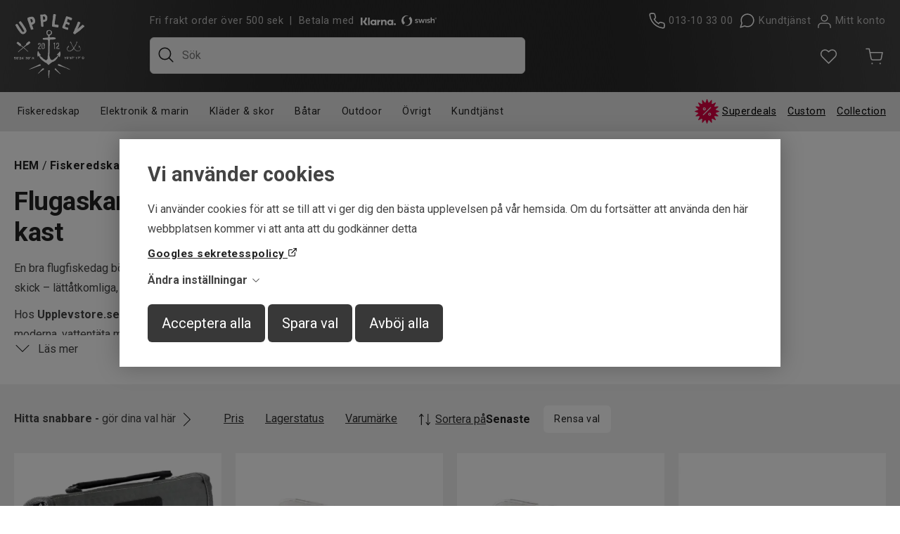

--- FILE ---
content_type: text/html; charset=UTF-8
request_url: https://www.upplevstore.se/flugaskar-forvaring
body_size: 24963
content:
<!DOCTYPE html>
<html lang="sv">

<head>

    <meta charset="utf-8" />
    <meta name="viewport" content="width=device-width" />

    <title>Flugaskar & Förvaring – Håll ordning på dina flugor | Upplevstore</title>

    <meta name="generator" content="SiteSmart 5.0">
    <meta name="Description" content="Smarta flugaskar och förvaring för alla flugfiskare. Vattentäta, tåliga och praktiska askar från Guideline, Vision & C&F Design. Köp hos Upplevstore!" />
    <meta name="Keywords" content="fiske, fiskeprylar, sportfiskeprylar, fiskespö, fiskedrag, flugfiske, flugbindning, fiskerullar, gäddfemman, abborrfemman, gäddfiske beten, z-man, Humminbird, Ram Mounts" />
    <link rel="Shortcut Icon" type="image/ico" href="https://www.upplevstore.se/static/files/0/favicon.ico" />
    <link rel="canonical" href="https://www.upplevstore.se/flugaskar-forvaring" />

    <link href="https://www.upplevstore.se/static/ext/foundation/styles/foundation-icons/foundation-icons.min.css" rel="stylesheet" type="text/css" />
    <link href="https://www.upplevstore.se/static/styles/sitesmart.css?v=1759221889" rel="stylesheet" type="text/css" />
    <link href="https://www.upplevstore.se/static/styles/templates/0/objects.css?v=1767608300" rel="stylesheet" type="text/css" />
    <link href="https://www.upplevstore.se/static/styles/templates/0/structure.css?v=1670420021" rel="stylesheet" type="text/css" />
    <link href="https://www.upplevstore.se/static/styles/templates/0/custom-0.css?v=1763457725" rel="stylesheet" type="text/css" />
    <link href="https://www.upplevstore.se/static/styles/templates/24/structure.css?v=1763448458" rel="stylesheet" type="text/css" />
    <link href="https://www.upplevstore.se/static/styles/pages/page-455.css?v=1763460764" rel="stylesheet" type="text/css" />

<script type="text/javascript">
    try {
    window.SS_SITE_CONFIG = new Proxy({
        SITESMART_SITE_URL: 'https://www.upplevstore.se/',
        SITESMART_USER_ID: 0,
        SITESMART_ROUTE_PAGE_ID: 455,
        SITESMART_ROUTE_PRODUCT_ID: 0,
        SITESMART_ROUTE_START_PAGE: false,
        SITESMART_ROUTE_NAVIGATION_ID: 346,
        SITESMART_ROUTE_NAVIGATION_NAME: 'Flugaskar',
        SITESMART_ROUTE_CATEGORY: true,
        SITESMART_ROUTE_CATEGORY_ID: 346,
        SITESMART_COOKIE_CONSENT_SET: false,
        SITESMART_COOKIES_ACCEPTED_NECESSARY: false,
        SITESMART_COOKIES_ACCEPTED_FUNCTIONAL: false,
        SITESMART_COOKIES_ACCEPTED_MARKETING: false,
        SITESMART_COOKIES_ACCEPTED_TRACKING: false,
        SITESMART_COOKIES_ACCEPTED_CUSTOM: false,
        SITESMART_COOKIE_CONSENT_GOOGLE_CONSENT_NEW_MODE: false,
        SITESMART_VERSION_ECOMMERCE_CART_CSS: 2,
        SITESMART_VERSION_ECOMMERCE_CHECKOUT_CSS: 2,
    }, {
        get: (target, prop, reciever) => {
            if (typeof target[prop] === 'undefined') return undefined;
            return target[prop];
        },
        set: (target, prop, value) => {
            const allowed = [];
            if (!prop || !allowed.includes(prop)) return false;
            target[prop] = value;
            return true;;
        }
    }
    );
} catch (error) {
    console.log('Error when defining site config', error);
}
</script>
<script src="https://www.upplevstore.se/static/scripts/locales/sv_lang.js?v=1679389464"></script><script src="//ajax.googleapis.com/ajax/libs/jquery/1.11.0/jquery.min.js"></script><script src="//ajax.googleapis.com/ajax/libs/jqueryui/1.10.3/jquery-ui.min.js"></script><script src="https://www.upplevstore.se/static/scripts/config.js.php"></script><script src="https://www.upplevstore.se/static/scripts/sitesmart.min.js?v=1759221889"></script><script src="https://www.upplevstore.se/static/scripts/templates/0/custom-0.js?v=1763459811" media data-sitesmart-page-js></script>










<script src="[data-uri]"></script>
<script type="text/javascript">
    window.dataLayer = window.dataLayer || [];
    function gtag(){dataLayer.push(arguments);}
    gtag('consent', 'default', {
        'ad_storage': 'denied',
        'ad_user_data': 'denied',
        'ad_personalization': 'denied',
        'analytics_storage': 'denied',
        'functionality_storage': 'denied',
        'personalization_storage': 'denied',
        'security_storage': 'granted'
    });
</script>
<script async src="https://www.googletagmanager.com/gtag/js?id=GTM-NGX57FD"></script>
<script type="text/javascript">
    window.dataLayer = window.dataLayer || [];
    function gtag(){dataLayer.push(arguments);}
    gtag('js', new Date());

    const TAG_ID = 'GTM-NGX57FD';
    if (TAG_ID) {
        gtag('config', TAG_ID);
    }
</script>
<!-- Google Tag Manager -->
<script>(function(w,d,s,l,i){w[l]=w[l]||[];w[l].push({'gtm.start':
new Date().getTime(),event:'gtm.js'});var f=d.getElementsByTagName(s)[0],
j=d.createElement(s),dl=l!='dataLayer'?'&l='+l:'';j.async=true;j.src=
'https://www.googletagmanager.com/gtm.js?id='+i+dl;f.parentNode.insertBefore(j,f);
})(window,document,'script','dataLayer','GTM-NGX57FD');</script>
<!-- End Google Tag Manager -->

<script>
var productData = new class {
 constructor() {
     this.productData = sessionStorage.getItem('productData');
     this.listProducts = [];
     this.productData = (this.productData === null) ? {}: JSON.parse(this.productData);
 }
 addProductData(data){
    this.productData[data.id] = { 'position': data.position, 'list': data.list};
    sessionStorage.setItem('productData', JSON.stringify(this.productData));
  }
 addlistData(){
    return function(product) {
        if(product.id in this.productData){
           const listdata = this.productData[product.id];
           product.list = listdata.list;
           product.position = listdata.position;
        }
       return product;
    }.bind(this)
 }
 addListInfoToProduct(listName){
    return function(product, index) {
       product.list = listName;
       product.position = index +1;
       this.listProducts[product.id] = product;
    }.bind(this)
 }
  findProductData(product){
   var savedproductData = this.listProducts[product.id]
    if(product.id in this.listProducts) {
      return this.listProducts[product.id];
    }
    return product;
  }
}();
function findProductData(clickElement){
         let productElement = clickElement.closest('.content-wrapper');
         let productName = productElement.querySelector('.name').textContent; 
         let sku = productElement.querySelector('.sku meta').getAttribute('content');
         return  productData.findProductData({'name': productName, 'id': sku, 'list': ''});
}
function addclickEvent(div)
{
   div.querySelector('div.padding .image a').addEventListener('click', (event) => {
         let clickProduct = findProductData(event.currentTarget);
         productData.addProductData(clickProduct);
         dataLayer.push({
                  'event': 'eec.productClick',
                  'ecommerce': {
                       'currencyCode': "SEK",
                       'click': {
                          'actionField': {'list': clickProduct.list},
                          'products': [clickProduct]
                      }
                }
          })
     })
   const buyButton = div.querySelector('a.sitesmart-ecommerce-buy-button');
   if(buyButton){
    buyButton.addEventListener('click', (event) => {
         let clickProduct = findProductData(event.currentTarget);
         productData.addProductData(clickProduct);
         dataLayer.push({
                  'event': 'eec.addToCart',
                  'ecommerce': {
                       'currencyCode': "SEK",
                       'add': {
                          'actionField': {'list': clickProduct.list},
                          'products': [clickProduct]
                      }
                }
          })
     })
   }
   const addFavourite = div.querySelector('a.sitesmart-ecommerce-add-favourite');
   if(addFavourite){
      addFavourite.addEventListener('click', (event) => {
         let fav =  event.currentTarget;
         if(fav.classList.contains("sitesmart-favourite-active")) {
            return;
         }
         let clickProduct = findProductData(fav);
         dataLayer.push({
                  'event': 'add_to_wishlist',
                  'ecommerce': {
                       'currencyCode': "SEK",
                       'items': [clickProduct]
                }
          })
     })
   }
}
function wait_until_ready(fn){
if ( document.readyState !== 'loading' ) {
    return fn();

 }
else {
  document.addEventListener('DOMContentLoaded', function() {
                return fn();
            }, { once: true });
 }
}
</script>

<!-- Google Tag Manager (noscript) -->
<noscript><iframe src="https://www.googletagmanager.com/ns.html?id=GTM-NGX57FD"
height="0" width="0" style="display:none;visibility:hidden"></iframe></noscript>
<!-- End Google Tag Manager (noscript) -->
<script type="text/javascript">
wait_until_ready(function() {
const cb = function (mutationList, observer) {
  mutationList.forEach((mutation) => {
    switch(mutation.type) {
      case 'childList':
        const addedNodes = mutation.addedNodes;
        if(addedNodes.length == 2 && addedNodes[0].classList.value=='sitesmart-ecommerce-product-list' 
            && addedNodes[1].tagName == 'SCRIPT') {
           addedNodes[0].querySelectorAll('.padding .image a').forEach((a) => {addclickEvent(a.closest('.content-wrapper'));});
           eval(addedNodes[1].text);
        }
        break;
    }
  });
}

const targetNode = document.querySelector(".sitesmart-ecommerce-product-list")?.parentElement;
const observerOptions = {
  childList: true,
  subtree: true
}
 if(targetNode && document.querySelector('.sitesmart-ecommerce-product-data-search')) {
    const observer = new MutationObserver(cb);
     observer.observe(targetNode, observerOptions);
 }
});

</script>

</head>
<body class="sitesmart-site-content">

<script
  async
  src="https://eu-library.klarnaservices.com/lib.js"
  data-client-id="5b866f42-d424-5e66-8887-613282afb737"
></script>

    <div class="sitesmart-cookie-consent">

        <div class="sitesmart-cookie-consent__content">

            <p class="sitesmart-cookie-consent__header">Vi använder cookies</p>

            <p>
                Vi använder cookies för att se till att vi ger dig den bästa upplevelsen på vår hemsida. Om du fortsätter att använda den här webbplatsen kommer vi att anta att du godkänner detta            </p>

                        <a href="https://business.safety.google/privacy/" target="_blank" class="sitesmart-cookie-consent-google-privacy-policy">
                Googles sekretesspolicy            </a>
            
            <p class="sitesmart-cookie-consent__toggle">
                Ändra inställningar                <svg xmlns="http://www.w3.org/2000/svg" width="16" height="16" fill="currentColor" class="bi bi-chevron-right" viewBox="0 0 16 16">
                    <path fill-rule="evenodd" d="M4.646 1.646a.5.5 0 0 1 .708 0l6 6a.5.5 0 0 1 0 .708l-6 6a.5.5 0 0 1-.708-.708L10.293 8 4.646 2.354a.5.5 0 0 1 0-.708z"/>
                </svg>
            </p>

            <form class="sitesmart-cookie-consent-form">

                <div class="fieldset">

                    <!-- <p>
                        Välj vilka cookies som ska inaktiveras                    </p> -->

                    <div class="sitesmart-cookie-consent-form__selection">	
                        
                                                    <span class="sitesmart-cookie-consent__section-wrapper">
                                <label
                                    id="necessary-label"
                                    class="sitesmart-toggle-switch sitesmart-toggle-switch--disabled sitesmart-toggle-switch--align-start"
                                    for="cookie-consent-necessary"
                                     disabled="disabled"                                >

                                    <input
                                        type="checkbox"
                                        class="sitesmart-toggle-switch__checkbox sitesmart-cookie-consent__checkbox"
                                        id="cookie-consent-necessary"
                                        name="cookie-consent-necessary"
                                        aria-labelledby="necessary-label necessary-description"
                                         checked="checked"                                         disabled="disabled"                                    />

                                    <span class="sitesmart-toggle-switch__track sitesmart-toggle-switch__track--disabled"></span>

                                    <span class="sitesmart-toggle-switch__label sitesmart-cookie-consent__section-toggle sitesmart-cookie-consent__section-toggle--main sitesmart-cookie-consent__section-name">
                                        Nödvändiga                                                                                <svg xmlns="http://www.w3.org/2000/svg" width="16" height="16" fill="currentColor" class="bi bi-chevron-right" viewBox="0 0 16 16">
                                            <path fill-rule="evenodd" d="M4.646 1.646a.5.5 0 0 1 .708 0l6 6a.5.5 0 0 1 0 .708l-6 6a.5.5 0 0 1-.708-.708L10.293 8 4.646 2.354a.5.5 0 0 1 0-.708z"/>
                                        </svg>
                                                                            </span>
                                </label>

                                <span class="sitesmart-toggle-switch__label sitesmart-cookie-consent__section sitesmart-cookie-consent__section--main">
                                                                        <label id="necessary-description" class="sitesmart-cookie-consent__section-description" for="cookie-consent-necessary">
                                        Nödvändiga cookies hjälper dig att göra en hemsida användbar, genom att aktivera grundläggande funktioner såsom sidnavigering åtkomst till säkra områden på hemsidan. Hemsidan kan inte fungera optimalt utan dessa cookies.                                     </label>
                                                                        <span class="sitesmart-cookie-consent__section-toggle-content sitesmart-cookie-consent__section-toggle-content--providers">
                                                                                <span class="sitesmart-cookie-consent__section-providers">
                                                                                        <span class="sitesmart-cookie-consent__provider">
                                                <p class="sitesmart-toggle-switch__label sitesmart-cookie-consent__section sitesmart-cookie-consent__section-toggle sitesmart-cookie-consent__section-name sitesmart-cookie-consent__provider-name">
                                                    upplevstore.se                                                    <svg xmlns="http://www.w3.org/2000/svg" width="16" height="16" fill="currentColor" class="bi bi-chevron-right" viewBox="0 0 16 16">
                                                        <path fill-rule="evenodd" d="M4.646 1.646a.5.5 0 0 1 .708 0l6 6a.5.5 0 0 1 0 .708l-6 6a.5.5 0 0 1-.708-.708L10.293 8 4.646 2.354a.5.5 0 0 1 0-.708z"/>
                                                    </svg>
                                                </p>

                                                
                                                <span class="sitesmart-cookie-consent__section-toggle-content">
                                                    <span class="sitesmart-cookie-consent__provider-cookies">
                                                                                                                <span class="sitesmart-cookie-consent__provider-cookie">
                                                            <p class="sitesmart-cookie-consent__provider-cookie-name">
                                                                PHPSESSID                                                            </p>
                                                            <p class="sitesmart-cookie-consent__provider-cookie-description">
                                                                A necessary cookie for the sites functionality                                                            </p>
                                                            <span class="sitesmart-cookie-consent__provider-cookie-bottom">
                                                                <p class="sitesmart-cookie-consent__provider-cookie-duration">
                                                                    <strong>Maximal lagringstid:</strong>
                                                                    Session                                                                </p>
                                                                <p class="sitesmart-cookie-consent__provider-cookie-type">
                                                                    <strong>Typ:</strong>
                                                                    HTTP cookie                                                                </p>
                                                            </span>
                                                        </span>
                                                                                                                <span class="sitesmart-cookie-consent__provider-cookie">
                                                            <p class="sitesmart-cookie-consent__provider-cookie-name">
                                                                cookie-consent-set                                                            </p>
                                                            <p class="sitesmart-cookie-consent__provider-cookie-description">
                                                                This cookie is used to track whether the user has saved their consent choices                                                            </p>
                                                            <span class="sitesmart-cookie-consent__provider-cookie-bottom">
                                                                <p class="sitesmart-cookie-consent__provider-cookie-duration">
                                                                    <strong>Maximal lagringstid:</strong>
                                                                    1 year                                                                </p>
                                                                <p class="sitesmart-cookie-consent__provider-cookie-type">
                                                                    <strong>Typ:</strong>
                                                                    HTTP cookie                                                                </p>
                                                            </span>
                                                        </span>
                                                                                                                <span class="sitesmart-cookie-consent__provider-cookie">
                                                            <p class="sitesmart-cookie-consent__provider-cookie-name">
                                                                cookie-consent-set-timestamp                                                            </p>
                                                            <p class="sitesmart-cookie-consent__provider-cookie-description">
                                                                This cookie is used to track the date and time when the user saved their consent choices                                                            </p>
                                                            <span class="sitesmart-cookie-consent__provider-cookie-bottom">
                                                                <p class="sitesmart-cookie-consent__provider-cookie-duration">
                                                                    <strong>Maximal lagringstid:</strong>
                                                                    1 year                                                                </p>
                                                                <p class="sitesmart-cookie-consent__provider-cookie-type">
                                                                    <strong>Typ:</strong>
                                                                    HTTP cookie                                                                </p>
                                                            </span>
                                                        </span>
                                                                                                                <span class="sitesmart-cookie-consent__provider-cookie">
                                                            <p class="sitesmart-cookie-consent__provider-cookie-name">
                                                                cookie-consent-necessary                                                            </p>
                                                            <p class="sitesmart-cookie-consent__provider-cookie-description">
                                                                This cookie is used to track whether the user has consented to "necessary" cookies                                                            </p>
                                                            <span class="sitesmart-cookie-consent__provider-cookie-bottom">
                                                                <p class="sitesmart-cookie-consent__provider-cookie-duration">
                                                                    <strong>Maximal lagringstid:</strong>
                                                                    1 year                                                                </p>
                                                                <p class="sitesmart-cookie-consent__provider-cookie-type">
                                                                    <strong>Typ:</strong>
                                                                    HTTP cookie                                                                </p>
                                                            </span>
                                                        </span>
                                                                                                                <span class="sitesmart-cookie-consent__provider-cookie">
                                                            <p class="sitesmart-cookie-consent__provider-cookie-name">
                                                                cookie-consent-marketing                                                            </p>
                                                            <p class="sitesmart-cookie-consent__provider-cookie-description">
                                                                This cookie is used to track whether the user has consented to "marketing" cookies                                                            </p>
                                                            <span class="sitesmart-cookie-consent__provider-cookie-bottom">
                                                                <p class="sitesmart-cookie-consent__provider-cookie-duration">
                                                                    <strong>Maximal lagringstid:</strong>
                                                                    1 year                                                                </p>
                                                                <p class="sitesmart-cookie-consent__provider-cookie-type">
                                                                    <strong>Typ:</strong>
                                                                    HTTP cookie                                                                </p>
                                                            </span>
                                                        </span>
                                                                                                                <span class="sitesmart-cookie-consent__provider-cookie">
                                                            <p class="sitesmart-cookie-consent__provider-cookie-name">
                                                                cookie-consent-tracking                                                            </p>
                                                            <p class="sitesmart-cookie-consent__provider-cookie-description">
                                                                This cookie is used to track whether the user has consented to "tracking" cookies                                                            </p>
                                                            <span class="sitesmart-cookie-consent__provider-cookie-bottom">
                                                                <p class="sitesmart-cookie-consent__provider-cookie-duration">
                                                                    <strong>Maximal lagringstid:</strong>
                                                                    1 year                                                                </p>
                                                                <p class="sitesmart-cookie-consent__provider-cookie-type">
                                                                    <strong>Typ:</strong>
                                                                    HTTP cookie                                                                </p>
                                                            </span>
                                                        </span>
                                                                                                                <span class="sitesmart-cookie-consent__provider-cookie">
                                                            <p class="sitesmart-cookie-consent__provider-cookie-name">
                                                                cookie-consent-custom                                                            </p>
                                                            <p class="sitesmart-cookie-consent__provider-cookie-description">
                                                                This cookie is used to track whether the user has consented to "preferences" cookies                                                            </p>
                                                            <span class="sitesmart-cookie-consent__provider-cookie-bottom">
                                                                <p class="sitesmart-cookie-consent__provider-cookie-duration">
                                                                    <strong>Maximal lagringstid:</strong>
                                                                    1 year                                                                </p>
                                                                <p class="sitesmart-cookie-consent__provider-cookie-type">
                                                                    <strong>Typ:</strong>
                                                                    HTTP cookie                                                                </p>
                                                            </span>
                                                        </span>
                                                                                                                <span class="sitesmart-cookie-consent__provider-cookie">
                                                            <p class="sitesmart-cookie-consent__provider-cookie-name">
                                                                ecommerceFavourite                                                            </p>
                                                            <p class="sitesmart-cookie-consent__provider-cookie-description">
                                                                This cookie is used to track which products the user has favourited                                                            </p>
                                                            <span class="sitesmart-cookie-consent__provider-cookie-bottom">
                                                                <p class="sitesmart-cookie-consent__provider-cookie-duration">
                                                                    <strong>Maximal lagringstid:</strong>
                                                                    1 year                                                                </p>
                                                                <p class="sitesmart-cookie-consent__provider-cookie-type">
                                                                    <strong>Typ:</strong>
                                                                    HTTP cookie                                                                </p>
                                                            </span>
                                                        </span>
                                                                                                                <span class="sitesmart-cookie-consent__provider-cookie">
                                                            <p class="sitesmart-cookie-consent__provider-cookie-name">
                                                                ecommerceCartToken                                                            </p>
                                                            <p class="sitesmart-cookie-consent__provider-cookie-description">
                                                                A necessary cookie for the sites functionality. It's required to keep track of your shopping cart.                                                            </p>
                                                            <span class="sitesmart-cookie-consent__provider-cookie-bottom">
                                                                <p class="sitesmart-cookie-consent__provider-cookie-duration">
                                                                    <strong>Maximal lagringstid:</strong>
                                                                    1 year                                                                </p>
                                                                <p class="sitesmart-cookie-consent__provider-cookie-type">
                                                                    <strong>Typ:</strong>
                                                                    HTTP cookie                                                                </p>
                                                            </span>
                                                        </span>
                                                                                                            </span>
                                                </span>
                                            </span>
                                                                                    </span>
                                                                            </span>
                                </span>
                            </span>
                        
                                                    <span class="sitesmart-cookie-consent__section-wrapper">
                                <label
                                    id="marketing-label"
                                    class="sitesmart-toggle-switch sitesmart-toggle-switch--align-start"
                                    for="cookie-consent-marketing"
                                                                    >

                                    <input
                                        type="checkbox"
                                        class="sitesmart-toggle-switch__checkbox sitesmart-cookie-consent__checkbox"
                                        id="cookie-consent-marketing"
                                        name="cookie-consent-marketing"
                                        aria-labelledby="marketing-label marketing-description"
                                         checked="checked"                                                                            />

                                    <span class="sitesmart-toggle-switch__track"></span>

                                    <span class="sitesmart-toggle-switch__label sitesmart-cookie-consent__section-name">
                                        Facebook pixels                                                                            </span>
                                </label>

                                <span class="sitesmart-toggle-switch__label sitesmart-cookie-consent__section sitesmart-cookie-consent__section--main">
                                                                        <label id="marketing-description" class="sitesmart-cookie-consent__section-description" for="cookie-consent-marketing">
                                        När denna är aktiv kan vi spåra händelser och köp som sker när besökaren klickat sig vidare från Facebook eller Instagram.                                    </label>
                                                                        <span class="sitesmart-cookie-consent__section-toggle-content sitesmart-cookie-consent__section-toggle-content--providers">
                                                                            </span>
                                </span>
                            </span>
                        
                                                    <span class="sitesmart-cookie-consent__section-wrapper">
                                <label
                                    id="ad-storage-label"
                                    class="sitesmart-toggle-switch sitesmart-toggle-switch--align-start"
                                    for="cookie-consent-ad-storage"
                                                                    >

                                    <input
                                        type="checkbox"
                                        class="sitesmart-toggle-switch__checkbox sitesmart-cookie-consent__checkbox"
                                        id="cookie-consent-ad-storage"
                                        name="cookie-consent-ad-storage"
                                        aria-labelledby="ad-storage-label ad-storage-description"
                                         checked="checked"                                                                            />

                                    <span class="sitesmart-toggle-switch__track"></span>

                                    <span class="sitesmart-toggle-switch__label sitesmart-cookie-consent__section-name">
                                        Marknadsföring                                                                            </span>
                                </label>

                                <span class="sitesmart-toggle-switch__label sitesmart-cookie-consent__section sitesmart-cookie-consent__section--main">
                                                                        <label id="ad-storage-description" class="sitesmart-cookie-consent__section-description" for="cookie-consent-ad-storage">
                                        Genom att välja detta alternativ samtycker du till att vi använder viss trafikinformation relaterad till vår annonsering via Google. Detta kan inkludera för oss värdefull data om användarbeteende, preferenser samt genomförda köp.                                    </label>
                                                                        <span class="sitesmart-cookie-consent__section-toggle-content sitesmart-cookie-consent__section-toggle-content--providers">
                                                                            </span>
                                </span>
                            </span>
                        
                                                    <span class="sitesmart-cookie-consent__section-wrapper">
                                <label
                                    id="ad-personalization-label"
                                    class="sitesmart-toggle-switch sitesmart-toggle-switch--align-start"
                                    for="cookie-consent-ad-personalization"
                                                                    >

                                    <input
                                        type="checkbox"
                                        class="sitesmart-toggle-switch__checkbox sitesmart-cookie-consent__checkbox"
                                        id="cookie-consent-ad-personalization"
                                        name="cookie-consent-ad-personalization"
                                        aria-labelledby="ad-personalization-label ad-personalization-description"
                                         checked="checked"                                                                            />

                                    <span class="sitesmart-toggle-switch__track"></span>

                                    <span class="sitesmart-toggle-switch__label sitesmart-cookie-consent__section-name">
                                        Personalisering                                                                            </span>
                                </label>

                                <span class="sitesmart-toggle-switch__label sitesmart-cookie-consent__section sitesmart-cookie-consent__section--main">
                                                                        <label id="ad-personalization-description" class="sitesmart-cookie-consent__section-description" for="cookie-consent-ad-personalization">
                                        Genom att välja detta alternativ samtycker du till att vi använder information om dig för att skapa och visa personligt anpassat innehåll baserat på dina intressen och preferenser. Vi gör det i avsikt att förbättra din upplevelse av vår webbplats.                                    </label>
                                                                        <span class="sitesmart-cookie-consent__section-toggle-content sitesmart-cookie-consent__section-toggle-content--providers">
                                                                            </span>
                                </span>
                            </span>
                        
                                                    <span class="sitesmart-cookie-consent__section-wrapper">
                                <label
                                    id="analytics-storage-label"
                                    class="sitesmart-toggle-switch sitesmart-toggle-switch--align-start"
                                    for="cookie-consent-analytics-storage"
                                                                    >

                                    <input
                                        type="checkbox"
                                        class="sitesmart-toggle-switch__checkbox sitesmart-cookie-consent__checkbox"
                                        id="cookie-consent-analytics-storage"
                                        name="cookie-consent-analytics-storage"
                                        aria-labelledby="analytics-storage-label analytics-storage-description"
                                         checked="checked"                                                                            />

                                    <span class="sitesmart-toggle-switch__track"></span>

                                    <span class="sitesmart-toggle-switch__label sitesmart-cookie-consent__section-name">
                                        Statistik                                                                            </span>
                                </label>

                                <span class="sitesmart-toggle-switch__label sitesmart-cookie-consent__section sitesmart-cookie-consent__section--main">
                                                                        <label id="analytics-storage-description" class="sitesmart-cookie-consent__section-description" for="cookie-consent-analytics-storage">
                                        Genom att välja detta alternativ samtycker du till att vi använder spårningsverktyg för att samla in och analysera information om hur du (anonymt) använder vår webbplats. Detta hjälper oss att förstå och förbättra din och andras upplevelse.                                    </label>
                                                                        <span class="sitesmart-cookie-consent__section-toggle-content sitesmart-cookie-consent__section-toggle-content--providers">
                                                                            </span>
                                </span>
                            </span>
                        
                        
                    </div>

                </div>

                
                <p>
                    <button
                        class="sitesmart-cookie-consent__save-all">Acceptera alla</button>
                    <button
                        class="sitesmart-cookie-consent__save-selection">Spara val</button>
                    <button
                        class="sitesmart-cookie-consent__deny-all">Avböj alla</button>
                </p>

            </form>

        </div>

    </div>

    <div class="sitesmart-cookie-consent-settings sitesmart-cookie-consent-settings--bottom-left">
        <svg xmlns="http://www.w3.org/2000/svg" height="24px" viewBox="0 -960 960 960" width="24px" fill="#222">
            <path d="M480-80q-83 0-156-31.5T197-197q-54-54-85.5-127T80-480q0-75 29-147t81-128.5q52-56.5 125-91T475-881q21 0 43 2t45 7q-9 45 6 85t45 66.5q30 26.5 71.5 36.5t85.5-5q-26 59 7.5 113t99.5 56q1 11 1.5 20.5t.5 20.5q0 82-31.5 154.5t-85.5 127q-54 54.5-127 86T480-80Zm-60-480q25 0 42.5-17.5T480-620q0-25-17.5-42.5T420-680q-25 0-42.5 17.5T360-620q0 25 17.5 42.5T420-560Zm-80 200q25 0 42.5-17.5T400-420q0-25-17.5-42.5T340-480q-25 0-42.5 17.5T280-420q0 25 17.5 42.5T340-360Zm260 40q17 0 28.5-11.5T640-360q0-17-11.5-28.5T600-400q-17 0-28.5 11.5T560-360q0 17 11.5 28.5T600-320ZM480-160q122 0 216.5-84T800-458q-50-22-78.5-60T683-603q-77-11-132-66t-68-132q-80-2-140.5 29t-101 79.5Q201-644 180.5-587T160-480q0 133 93.5 226.5T480-160Zm0-324Z"/>
        </svg>
    </div>

    <nav class="sitesmartMobileNavi sitesmartMobileNavi--top sitesmart-hide-md sitesmart-hide-lg"
    data-items="Menu,Home,Logo,Search,Wishlist,Cart"></nav>
<div class="pure-g-r"><div class="pure-u-lg-1-1 pure-u-md-1-1 pure-u-sm-1-1 pure-u-1-1 ssc  ssd-39"><div class="pure-g-r"><div class="pure-u-lg-1-1 pure-u-md-1-1 pure-u-sm-1-1 pure-u-1-1 ssc  ssd-38"><div class="pure-g-r"><div class="pure-u-lg-1-1 pure-u-md-1-1 pure-u-sm-1-1 pure-u-1-1   ssd-18"><div class="pure-g-r"><div  class="pure-u-lg-4-24 pure-u-md-6-24 sitesmart-hide-sm sitesmart-hide   ssd-31"><a href="https://www.upplevstore.se/start" class="vertical  sitesmart-internal" title="Till startsidan"><img src="https://www.upplevstore.se/static/files/3/upplev-store-logo.svg" alt="" class="vertical object-883" /></a></div><div  class="pure-u-lg-10-24 pure-u-md-8-24 sitesmart-hide-sm sitesmart-hide  ssd-33"><div class="object-2722 ">
<p>
	<span style=""><span><span style="color: rgb(191, 191, 191);" class="custom_1">Fri frakt order över 500 sek&nbsp; |&nbsp; Betala med&nbsp;&nbsp;<img src="https://www.upplevstore.se/static/files/3/klarna-logo-white.svg" class="sitesmart-text-image" style="width: 50px;"></span></span></span><span style="word-spacing: normal;"><span style="color: rgb(216, 216, 216);">&nbsp;</span></span>&nbsp;<img src="https://www.upplevstore.se/static/files/3/swish-logo-white.svg" class="sitesmart-text-image" style="width: 50px;"></p></div>


    <form class="sitesmart-cms-search-form" method="GET" name="sitesmart-cms-search" action="https://www.upplevstore.se/sokresultat">

        <div class="sitesmart-cms-search-wrapper">

            <input
                class="sitesmart-cms-search"
                type="text"
                name="search"
                value=""
                placeholder="Sök"
                data-sitesmart-live-search-1="https://www.upplevstore.se/@/Ecommerce/Search/?action=live"
                data-show-only-in-stock="0"
            />

            
        </div>

    </form>

</div><div  class="pure-u-lg-10-24 pure-u-md-10-24 sitesmart-hide-sm sitesmart-hide ssd-32"><div class="object-2688 sitesmart-hide sitesmart-hide-sm sitesmart-hide-md   ">
<p style="text-align: right;">
	<img src="https://www.upplevstore.se/static/files/0/ecommerce-icon-phone.svg" class="sitesmart-text-image" style="width: 25px;">&nbsp;<span style="color: rgb(191, 191, 191);"><a href="tel:013-10 33 00" class="sitesmart-email-link" title="Ring 013-10 33 00"><span style="color: rgb(191, 191, 191);" class="custom_1">013-10 33 00</span></a> &nbsp;</span><img src="https://www.upplevstore.se/static/files/0/ecommerce-icon-contact.svg" class="sitesmart-text-image" style="font-size: 1rem; word-spacing: normal; width: 25px;">&nbsp;<span style="font-size: 1rem; word-spacing: normal; text-align: right;"><span class="custom_1"><span><a href="https://www.upplevstore.se/kundtjanst" class="sitesmart-internal-link" title="Kontakta kundtjänst" style="color: rgb(216, 216, 216); word-spacing: normal;"><span style="color: rgb(191, 191, 191);" class="custom_1">Kundtjänst</span></a><span style="color: rgb(191, 191, 191);">&nbsp;&nbsp;<img src="https://www.upplevstore.se/static/files/0/ecommerce-icon-log-in.svg" class="sitesmart-text-image" style="width: 21px;">&nbsp;</span></span></span></span><a href="https://www.upplevstore.se/e-handel-mina-sidor-standard" class="sitesmart-internal-link" title="Mitt konto" style="font-size: 1rem; word-spacing: normal; text-align: right;"><span style="color: rgb(216, 216, 216);"><span style="color: rgb(191, 191, 191);" class="custom_1">Mitt konto</span></span></a></p></div>
<div class="object-8157 sitesmart-hide sitesmart-hide-sm  sitesmart-hide-lg  ">
<p style="text-align: right;">
	<img src="https://www.upplevstore.se/static/files/0/ecommerce-icon-phone.svg" class="sitesmart-text-image" style="width: 25px;">&nbsp;<span style="color: rgb(191, 191, 191);"><a href="tel:013-10 33 00" class="sitesmart-email-link" title="Ring 013-10 33 00"><span style="color: rgb(191, 191, 191);" class="custom_1">013-10 33 00</span><br></a> &nbsp;</span><img src="https://www.upplevstore.se/static/files/0/ecommerce-icon-contact.svg" class="sitesmart-text-image" style="font-size: 1rem; word-spacing: normal; width: 25px;">&nbsp;<span style="font-size: 1rem; word-spacing: normal; text-align: right;"><span class="custom_1"><span><a href="https://www.upplevstore.se/kundtjanst" class="sitesmart-internal-link" title="Kontakta kundtjänst" style="color: rgb(216, 216, 216); word-spacing: normal;"><span style="color: rgb(191, 191, 191);" class="custom_1">Kundtjänst</span></a><span style="color: rgb(191, 191, 191);">&nbsp;&nbsp;<img src="https://www.upplevstore.se/static/files/0/ecommerce-icon-log-in.svg" class="sitesmart-text-image" style="width: 21px;">&nbsp;</span></span></span></span><a href="https://www.upplevstore.se/e-handel-mina-sidor-standard" class="sitesmart-internal-link" title="Mitt konto" style="font-size: 1rem; word-spacing: normal; text-align: right;"><span style="color: rgb(216, 216, 216);"><span style="color: rgb(191, 191, 191);" class="custom_1">Mitt konto</span></span></a></p></div>
<div class="object-8431 ">

<div
	class="s-ec-combined-cart"
	id="s-ec-combined-cart-8431"
	data-object-id="8431">

	
</div></div>
</div></div></div></div></div><div class="pure-u-lg-1-1 pure-u-md-1-1 sitesmart-hide-sm sitesmart-hide   ssd-37"><div class="pure-g-r"><div class="pure-u-lg-18-24 pure-u-md-18-24 sitesmart-hide-sm sitesmart-hide ssd-30"><ul class="sitesmart-navi top">        <li >        <a data-id="694" data-main-navi-top="1"  data-child-exists="true" data-level="1"  href="https://www.upplevstore.se/fiskeredskap">Fiskeredskap</a>            </li>        <li >        <a data-id="247" data-main-navi-top="1"  data-child-exists="true" data-level="1"  href="https://www.upplevstore.se/elektronik-fiske">Elektronik & marin</a>            </li>        <li >        <a data-id="323" data-main-navi-top="1"  data-child-exists="true" data-level="1"  href="https://www.upplevstore.se/fiskeklader">Kläder & skor</a>            </li>        <li >        <a data-id="458" data-main-navi-top="1"  data-child-exists="true" data-level="1"  href="https://www.upplevstore.se/batar-fiske">Båtar</a>            </li>        <li >        <a data-id="571" data-main-navi-top="1"  data-child-exists="true" data-level="1"  href="https://www.upplevstore.se/outdoor-h">Outdoor</a>            </li>        <li >        <a data-id="74" data-main-navi-top="1"  data-child-exists="true" data-level="1"  href="https://www.upplevstore.se/ovrigt-fiske">Övrigt</a>            </li>        <li >        <a data-id="42" data-main-navi-top="1"  data-child-exists="true" data-level="1"  href="https://www.upplevstore.se/kundtjanst">Kundtjänst</a>            </li>    </ul></div><div  class="pure-u-lg-6-24 pure-u-md-6-24 sitesmart-hide-sm null   ssd-41"><div class="object-2711 ">
<p style="text-align: right;">
	<span style=""><span style=""><a href="https://www.upplevstore.se/superdeals" class="sitesmart-internal-link" title="NYA SUPERDEALS"><span style=""><img src="https://www.upplevstore.se/static/files/30/etikett-procent.svg" class="sitesmart-text-image" style="width: 35px;">&nbsp;<span style="color: rgb(0, 0, 0);"><u><span style="color: rgb(255, 255, 255);"><span style="color: rgb(0, 0, 0);" class="custom_1">Superdeals</span></span></u></span></span></a>  &nbsp; &nbsp;</span></span><a href="https://www.upplevstore.se/fiskedrag/beten/upplev-custom/beten" class="sitesmart-internal-link" title="Upplev Custom"><span><span style="color: rgb(0, 0, 0);"><u><span style="color: rgb(255, 255, 255);"><span style="color: rgb(0, 0, 0);" class="custom_1">Custom</span></span></u></span></span></a>  &nbsp;&nbsp;&nbsp;<a href="https://www.upplevstore.se/upplev-collection" class="sitesmart-internal-link" title="Upplev Collection"><span style=""><span style=""><span style="color: rgb(0, 0, 0);"><u><span style="color: rgb(255, 255, 255);"><span style="color: rgb(0, 0, 0);" class="custom_1">Collection</span></span></u></span></span></span></a></p></div>
</div></div></div></div></div></div><div class="pure-g-r"><div class="pure-u-1-1 ssc  ssd-49"><div class="pure-g-r"><div  class="   pure-u-1-1   ssd-40"></div></div></div></div><div class="pure-g-r"><div class="   pure-u-1-1 ssc  ssd-97"><div class="pure-g-r"><div class="pure-u-lg-1-1 pure-u-md-1-1 pure-u-sm-1-1 pure-u-1-1   ssd-95"><div class="pure-g-r"><div  class="pure-u-lg-18-24 pure-u-md-16-24 pure-u-sm-1-1 pure-u-1-1   ssd-93"><div class="object-1266 ">
<p><a href="https://www.upplevstore.se/">HEM</a> / <a href="https://www.upplevstore.se/fiskeredskap">Fiskeredskap</a> / <a href="https://www.upplevstore.se/flugfiske-utrustning">Flugfiske</a> / Flugaskar</p></div>
<div class="object-2644 object-toggle-height"style="max-height:212px" data-max-length="300" data-max-height="212px,610px">

<h1 data-start="620" data-end="690">Flugaskar &amp; förvaring – ordning och kontroll vid varje kast</h1>
<p data-start="691" data-end="872">En bra flugfiskedag börjar med ordning. Med rätt <strong data-start="740" data-end="765">flugask och förvaring</strong> håller du dina torrflugor, nymfer och streamers i perfekt skick – lättåtkomliga, torra och organiserade.</p>
<p data-start="874" data-end="1074">Hos <strong data-start="878" data-end="896">Upplevstore.se</strong> hittar du ett brett utbud av <strong data-start="926" data-end="972">flugaskar i olika storlekar och utföranden</strong>, från klassiska dubbelsidiga askar till moderna, vattentäta modeller med skum- eller silikoninlägg.</p>
<h4 data-start="1076" data-end="1111">&nbsp;Rätt ask för rätt flugor</h4>
<ul data-start="1112" data-end="1377">
<li data-start="1112" data-end="1173">
<p data-start="1114" data-end="1173"><strong data-start="1114" data-end="1134">Små, tunna askar</strong> – perfekta för nymfer och torrflugor</p>
</li>
<li data-start="1174" data-end="1242">
<p data-start="1176" data-end="1242"><strong data-start="1176" data-end="1191">Djupa askar</strong> – för större streamers, tubflugor och gäddflugor</p>
</li>
<li data-start="1243" data-end="1316">
<p data-start="1245" data-end="1316"><strong data-start="1245" data-end="1268">Vattentäta modeller</strong> – skyddar flugorna i regn och våta vadarbyxor</p>
</li>
<li data-start="1317" data-end="1377">
<p data-start="1319" data-end="1377"><strong data-start="1319" data-end="1339">Transparent lock</strong> – snabbt överblick över dina flugor</p>
</li>
</ul>
<p data-start="1379" data-end="1521">Vi erbjuder produkter från välkända varumärken som <strong data-start="1430" data-end="1474">Guideline, Vision, C&amp;F Design och Westin</strong> – valda för sin kvalitet och funktionalitet.</p>
<h4 data-start="1523" data-end="1567">&nbsp;Förvaring för allt ditt flugfiske</h4>
<p data-start="1568" data-end="1757">Förutom flugaskar hittar du också <strong data-start="1602" data-end="1643">väskor, boxar och tillbehörsförvaring</strong> – perfekt för tafsar, spolar, verktyg och beten. Organisera ditt fiskeliv både vid vattnet och hemma i garaget.</p>
<span class="object-toggle-height__toggle"><img class="lazyload" itemprop="image" data-src="https://www.upplevstore.se/static/files/0/cms-toggle-height-arrow.svg"></span></div>
</div><div  class="pure-u-lg-6-24 pure-u-md-8-24 sitesmart-hide-sm sitesmart-hide   ssd-94"><div class="object-3106 ">
<h2><strong>Flugaskar&nbsp;</strong></h2><h2><strong></strong> från t.ex</h2></div>
</div></div></div></div><div class="pure-g-r"><div class="   pure-u-1-1 ssc  ssd-899"><div class="pure-g-r"><div class="   pure-u-1-1 ssc  ssd-898"><div class="pure-g-r"><div  class="pure-u-lg-6-24 pure-u-md-6-24 pure-u-sm-12-24 pure-u-1-1   ssd-897"></div><div  class="pure-u-lg-12-24 pure-u-md-12-24 pure-u-sm-12-24 pure-u-1-1   ssd-896"></div><div  class="pure-u-lg-6-24 pure-u-md-6-24 pure-u-sm-1-1 pure-u-1-1   ssd-895"></div></div></div></div></div></div></div></div><div class="pure-g-r"><div class="   pure-u-1-1 ssc  ssd-199"><div class="pure-g-r"><div class="   pure-u-1-1   ssd-198"></div></div></div></div><div class="pure-g-r"><div class="   pure-u-1-1 ssc  ssd-259"><div class="pure-g-r"><div  class="pure-u-lg-1-1 pure-u-md-1-1 pure-u-sm-1-1 pure-u-1-1   ssd-250"></div></div></div></div><div class="pure-g-r"><div class="   pure-u-1-1 ssc  ssd-9"><div class="pure-g-r"><div  class="pure-u-lg-1-1 pure-u-md-1-1 pure-u-sm-1-1 pure-u-1-1   ssd-1"><div class="object-3105 ">
<div
    id="mobile-data-search-target-8431"
    class="mobile-data-search-target"
    data-object-id="8431"
    data-template-id="19"
    data-sitesmart-route-category-id="346"
    data-template-data="[base64]"
    data-order-sort-option-labels="[base64]"
    data-global-settings="[base64]"
    data-settings="[base64]"
    data-selected-options="W10="
    data-active-setting-fields="[base64]"
    data-mobile-translations="[base64]"
></div>

<div class="sitesmart-ecommerce-data-search sitesmart-ecommerce-data-search--version-3__mobileToggle">

    <a>
            <span>

                <strong>Hitta snabbare - </strong>
                gör dina val här
        <img class="lazyload" itemprop="image" data-src="https://www.upplevstore.se/static/files/0/mobile-icon-data-search.svg">
            </span>

        </a>

</div>

<div
    class="sitesmart-ecommerce-data-search sitesmart-ecommerce-data-search--version-3"
    data-alt="3"
    data-object-id="8431"
    data-template-id="19">

    <form class="sitesmart-ecommerce-product-data-search sitesmart-ecommerce-product-data-search--split">

        <input
            type="hidden"
            name="rcid"
            id="rcid"
            value="346">

        <ul class="sitesmart-ecommerce-data-search sitesmart-ecommerce-data-search--version-3__filterOptions sitesmart-ecommerce-data-search--version-3__filterOptions--split-left pure-g-r">

            <li class="title">
                <p>
                    <strong>Hitta snabbare - </strong>
                    gör dina val här
                    <img title="Gör dina val här" style="height: 24px; width: 24px; transform: rotate(90deg);" src="https://www.upplevstore.se/static/files/0/cms-toggle-height-arrow.svg" />
                </p>
            </li>

            <li data-id="price" class="pure-u-1-1 pure-u-sm-1-1 pure-u-md-1-4 pure-u-lg-1-4"><h2 class="field-label"><span class="field-label-name">Pris</span> <span data-count="0" class="filterOptionsCount">0</span></h2><ul class="slider-options"><li class="sitesmart-ecommerce-data-search__slider">
        <div class="sitesmart-data-search-slider-noui"
            id="slider-data-search-price-3105"
            data-sitesmart-slider-range
            data-sitesmart-slider-for="field-price"
            data-sitesmart-slider-min="10"
            data-sitesmart-slider-max="800"
            data-sitesmart-slider-step="10"
            data-sitesmart-slider-prefix=""
            data-sitesmart-slider-suffix=" SEK"></div>

        <div class="pure-g-r">

            <div class="slider-min-value pure-u-1-2">
                <p class="field-price-min">10</p>
            </div><div class="slider-max-value pure-u-1-2">
                <p class="field-price-max">800</p>
            </div>

        </div>

        <input type="hidden" data-sitesmart-data-field-id="3105" data-sitesmart-data-field-type="priceMin" name="field-price-min" class="field-price-min sitesmart-data-search-slider-noui--min-max-input" value="10">
        <input type="hidden" data-sitesmart-data-field-id="3105" data-sitesmart-data-field-type="priceMax" name="field-price-max" class="field-price-max sitesmart-data-search-slider-noui--min-max-input" value="800">

        <li class="sitesmart-ecommerce-data-search__saveFilterOptions"><a>Spara</a></li><li class="sitesmart-ecommerce-data-search__resetFilterOptions"><a>Rensa val</a></li></li></ul></li><li data-id="inStock" class="pure-u-1-1 pure-u-sm-1-1 pure-u-md-1-4 pure-u-lg-1-4"><h2 class="field-label"><span class="field-label-name">Lagerstatus</span> <span data-count="0" class="filterOptionsCount">0</span></h2>
        <ul class="predefined-options">
            
            
            <li>
                <input type="hidden"
                                        value="0"
                    name="field-in-stock"
                    id="field-in-stock"
                    data-sitesmart-data-field-type="stock"
                    data-sitesmart-data-field-value-id="inStock-text">

                <a class="sitesmart-data-search-predefined-text"
                    data-sitesmart-data-field-value-id="inStock-text">
                    I lager                </a>
            </li>

            <li class="sitesmart-ecommerce-data-search__saveFilterOptions"><a>Spara</a></li><li class="sitesmart-ecommerce-data-search__resetFilterOptions"><a>Rensa val</a></li>        
        </ul>
        </li><li class="pure-u-1-1 pure-u-sm-1-1 pure-u-md-1-4  pure-u-lg-1-4"
                        data-id="62">

                        <h2 class="field-label"><span class="field-label-name">Varumärke</span> <span data-count="0" class="filterOptionsCount">0</span></h2><ul class="predefined-options"><li><input type="hidden" class="hidden-predef" value="0" name="predefinedValue-949" data-sitesmart-data-field-id="62" data-sitesmart-data-field-value-id="949" data-sitesmart-data-field-type="predefined"><a class="sitesmart-data-search-predefined-text" data-sitesmart-data-field-value-id="949">Fly dressing</a></li><li><input type="hidden" class="hidden-predef" value="0" name="predefinedValue-974" data-sitesmart-data-field-id="62" data-sitesmart-data-field-value-id="974" data-sitesmart-data-field-type="predefined"><a class="sitesmart-data-search-predefined-text" data-sitesmart-data-field-value-id="974">Hareline</a></li><li><input type="hidden" class="hidden-predef" value="0" name="predefinedValue-1114" data-sitesmart-data-field-id="62" data-sitesmart-data-field-value-id="1114" data-sitesmart-data-field-type="predefined"><a class="sitesmart-data-search-predefined-text" data-sitesmart-data-field-value-id="1114">Vision</a></li><li class="sitesmart-ecommerce-data-search__saveFilterOptions"><a>Spara</a></li><li class="sitesmart-ecommerce-data-search__resetFilterOptions"><a>Rensa val</a></li></ul>
                    </li>                <li data-id="orderBy" data-original-label="Sortera på" class="pure-u-1-1 pure-u-sm-1-1 pure-u-md-1-4 pure-u-lg-1-4"><h2 class="field-label field-label--orderBy"><span class="field-label-icon field-label-icon--left"><img class="lazyload" itemprop="image" data-src="https://www.upplevstore.se/static/files/0/ecommerce-icon-sorting.svg"></span><span class="field-label-name field-label-name--orderBy">Sortera på</span><span class="orderBy-selected-option-value"></span> <span data-count="0" class="filterOptionsCount">0</span></h2>        <ul class="predefined-options predefined-options--orderBy">
            
            <input type="hidden"
                    value="date"
                    name="field-orderBy"
                    id="field-orderBy"
                    data-sitesmart-data-field-type="orderBy">
            <input type="hidden"
                    value="desc"
                    name="field-orderSort"
                    id="field-orderSort"
                    data-sitesmart-data-field-type="orderSort">

                        <li>
                <a class="sitesmart-data-search-setOrderBy "
                    data-set-orderBy="name"
                    data-set-orderSort="asc">
                    Namn A-Ö                </a>
            </li>
                        <li>
                <a class="sitesmart-data-search-setOrderBy "
                    data-set-orderBy="name"
                    data-set-orderSort="desc">
                    Namn Ö-A                </a>
            </li>
                        <li>
                <a class="sitesmart-data-search-setOrderBy "
                    data-set-orderBy="price"
                    data-set-orderSort="asc">
                    Lägsta pris först                </a>
            </li>
                        <li>
                <a class="sitesmart-data-search-setOrderBy "
                    data-set-orderBy="price"
                    data-set-orderSort="desc">
                    Högsta pris först                </a>
            </li>
                        <li>
                <a class="sitesmart-data-search-setOrderBy active"
                    data-set-orderBy="date"
                    data-set-orderSort="desc">
                    Senaste                </a>
            </li>
            <li class="sitesmart-ecommerce-data-search__saveFilterOptions"><a>Spara</a></li><li class="sitesmart-ecommerce-data-search__resetFilterOptions"><a>Rensa val</a></li>        
        </ul>
        </li><li class="sitesmart-ecommerce-data-search__resetFilterOptions sitesmart-ecommerce-data-search__saveFilterOptions"><a>Rensa val</a></li>
        </ul>

        <ul class="saveAndReset saveAndReset--mobile saveAndReset--all"><li class="sitesmart-ecommerce-data-search__saveFilterOptions"><a>Spara</a></li><li class="sitesmart-ecommerce-data-search__resetFilterOptions"><a>Rensa val</a></li></ul>
    </form>

    <div class="sitesmart-ecommerce-data-search--version-3__selection-wrapper">

        <div class="sitesmart-ecommerce-data-search--version-3__selection sitesmart-ecommerce-product-data-search-selection"></div>

        <li data-base-wrapper-parent-target=".sitesmart-ecommerce-data-search"  class="sitesmart-ecommerce-data-search__resetFilterOptions sitesmart-ecommerce-data-search__saveFilterOptions sitesmart-ecommerce-data-search__saveFilterOptions--selection"><a>Rensa val</a></li>    </div>

</div>

</div>
<div class="object-2645 ">
<div
    data-sitesmart-object-id="2645"
    data-sitesmart-page-id="455"
    data-sitesmart-route-product-id=""
    id="sitesmart-ecommerce-product-list-2645"
    class="sitesmart-ecommerce-product-list">


<div
    class="pure-g-r sitesmart-ecommerce-list"
    data-sitesmart-favourite-list="0">

    
<div class="item-wrapper pure-u-1-2 pure-u-sm-1-2 pure-u-md-1-3 pure-u-lg-1-4 " itemscope itemtype="http://schema.org/Product">

    
        <div class="content-wrapper" id="p-65385">

            <div class="padding">                

                <div class="image">


                    <a href="https://www.upplevstore.se/westin-w4-spinnerbait-wallet-xl-titanium-black-a270-988-xl">
                        <img class="lazyload" itemprop="image" data-src="https://ik.imagekit.io/sitesmart/upplevstore/a270-988-xl.webp?tr=f-auto,w-50" src="https://ik.imagekit.io/sitesmart/upplevstore/a270-988-xl.webp?tr=f-auto,w-50" data-srcset="https://ik.imagekit.io/sitesmart/upplevstore/a270-988-xl.webp?tr=f-auto,w-50 50w,https://ik.imagekit.io/sitesmart/upplevstore/a270-988-xl.webp?tr=f-auto,w-150 150w,https://ik.imagekit.io/sitesmart/upplevstore/a270-988-xl.webp?tr=f-auto,w-300 300w,https://ik.imagekit.io/sitesmart/upplevstore/a270-988-xl.webp?tr=f-auto,w-450 450w,https://ik.imagekit.io/sitesmart/upplevstore/a270-988-xl.webp?tr=f-auto,w-500 500w" sizes="(max-width: 0px) 50px,(max-width: 0px) 150px,(max-width: 0px) 300px,(max-width: 0px) 450px,(max-width: 0px) 500px">                    </a>

                </div>

                                <h5 itemprop="name" class="name">
                    <a href="https://www.upplevstore.se/westin-w4-spinnerbait-wallet-xl-titanium-black-a270-988-xl">
                        Westin W4 Spinnerbait Wallet XL Titanium Black                    </a>
                </h5>
                
                <meta itemprop="description" content="Westin W4 Spinnerbait Wallet XL är designad för att hålla dina spinnerbaits och bladed jigs organiserade och i toppskick. En smart lösning för att hantera fuktiga beten!De sju genomskinliga och förstärkta fickorna med dragkedjor gör det enkelt att hålla ordning på dina beten. Det gummerade nätet ger god ventilation, vilket hjälper till att torka betena och förhindra rost och dålig lukt. Tillverkad i slitstarkt, vattenavvisande material.XL-storlek: 23 x ">
                
                <div class="sku">

                                        <meta itemprop="sku" content="A270-988-XL">
                    
                </div>

                
                
                <div class="bottom-wrapper">
                                <div class="price-button" itemprop="offers" itemscope itemtype="http://schema.org/Offer">

                    <meta itemprop="url" content="https://www.upplevstore.se/westin-w4-spinnerbait-wallet-xl-titanium-black-a270-988-xl">
                    <meta itemprop="priceCurrency" content="SEK" />

                    
                    
                    <div class="price">

                        <div>

                        
                        <p                            class="ssih price-value"
                            itemprop="price"
                            content="289.00">289</p>

                                                <p class="ssih price-suffix"> SEK</p>
                        
                        
                        </div>

                        <div>

                                                <strike class="priceOrig"></strike>
                        
                        </div>

                    </div>                    
                
                </div>
                                    <div class="bottom-wrapper-icons">
                        <div class="buttons-wrapper--alt add-favourite add-favourite--alt">
                            
                                                                <a href="javascript:;" data-sitesmart-product-id="65385" class="sitesmart-ecommerce-add-favourite">
                                    <!-- <i class="fi-heart"></i> -->
                                    <svg xmlns="http://www.w3.org/2000/svg" viewBox="0 0 24 24" class="FavouriteIconSvg">
                                        <path class="cls-1" d="M20.84,4.5c-2.15-2.15-5.63-2.15-7.78,0,0,0,0,0,0,0l-1.06,1.06-1.06-1.06c-2.15-2.15-5.63-2.15-7.78,0-2.15,2.15-2.15,5.63,0,7.78l1.06,1.06,7.78,7.78,7.78-7.78,1.06-1.06c2.15-2.15,2.15-5.63,0-7.78,0,0,0,0,0,0Z"/>
                                    </svg>
                                </a>
                                
                                                    </div>

                                            </div>
                </div>
            
            </div>

            <div class="list-buttons">

                                <div class="hover-overlay">
    
                    
                                        
                </div>
                
                
            </div>

            
        </div>    

    </div><div class="item-wrapper pure-u-1-2 pure-u-sm-1-2 pure-u-md-1-3 pure-u-lg-1-4 " itemscope itemtype="http://schema.org/Product">

    
        <div class="content-wrapper" id="p-63806">

            <div class="padding">                

                <div class="image">


                    <a href="https://www.upplevstore.se/fly-dressing-classic-flybox-12-compartments-ch-222">
                        <img class="lazyload" itemprop="image" data-src="https://ik.imagekit.io/sitesmart/upplevstore/ch-222.png?tr=f-auto,w-50" src="https://ik.imagekit.io/sitesmart/upplevstore/ch-222.png?tr=f-auto,w-50" data-srcset="https://ik.imagekit.io/sitesmart/upplevstore/ch-222.png?tr=f-auto,w-50 50w,https://ik.imagekit.io/sitesmart/upplevstore/ch-222.png?tr=f-auto,w-150 150w,https://ik.imagekit.io/sitesmart/upplevstore/ch-222.png?tr=f-auto,w-300 300w,https://ik.imagekit.io/sitesmart/upplevstore/ch-222.png?tr=f-auto,w-450 450w,https://ik.imagekit.io/sitesmart/upplevstore/ch-222.png?tr=f-auto,w-500 500w" sizes="(max-width: 0px) 50px,(max-width: 0px) 150px,(max-width: 0px) 300px,(max-width: 0px) 450px,(max-width: 0px) 500px">                    </a>

                </div>

                                <h5 itemprop="name" class="name">
                    <a href="https://www.upplevstore.se/fly-dressing-classic-flybox-12-compartments-ch-222">
                        Fly Dressing Classic Flybox 12 Compartments                    </a>
                </h5>
                
                <meta itemprop="description" content="Classic Flybox är en ask som är gjord i hårdplast som passar lika bra till kustfiskaren som regnbågsflugfiskaren. Denna asken har 12 olika fack som gör att man enkelt kan ha koll på sina flugor.">
                
                <div class="sku">

                                        <meta itemprop="sku" content="ch-222">
                    
                </div>

                
                
                <div class="bottom-wrapper">
                                <div class="price-button" itemprop="offers" itemscope itemtype="http://schema.org/Offer">

                    <meta itemprop="url" content="https://www.upplevstore.se/fly-dressing-classic-flybox-12-compartments-ch-222">
                    <meta itemprop="priceCurrency" content="SEK" />

                    
                    
                    <div class="price">

                        <div>

                        
                        <p                            class="ssih price-value"
                            itemprop="price"
                            content="119.00">119</p>

                                                <p class="ssih price-suffix"> SEK</p>
                        
                        
                        </div>

                        <div>

                                                <strike class="priceOrig"></strike>
                        
                        </div>

                    </div>                    
                
                </div>
                                    <div class="bottom-wrapper-icons">
                        <div class="buttons-wrapper--alt add-favourite add-favourite--alt">
                            
                                                                <a href="javascript:;" data-sitesmart-product-id="63806" class="sitesmart-ecommerce-add-favourite">
                                    <!-- <i class="fi-heart"></i> -->
                                    <svg xmlns="http://www.w3.org/2000/svg" viewBox="0 0 24 24" class="FavouriteIconSvg">
                                        <path class="cls-1" d="M20.84,4.5c-2.15-2.15-5.63-2.15-7.78,0,0,0,0,0,0,0l-1.06,1.06-1.06-1.06c-2.15-2.15-5.63-2.15-7.78,0-2.15,2.15-2.15,5.63,0,7.78l1.06,1.06,7.78,7.78,7.78-7.78,1.06-1.06c2.15-2.15,2.15-5.63,0-7.78,0,0,0,0,0,0Z"/>
                                    </svg>
                                </a>
                                
                                                    </div>

                                            </div>
                </div>
            
            </div>

            <div class="list-buttons">

                                <div class="hover-overlay">
    
                    
                                        
                </div>
                
                
            </div>

            
        </div>    

    </div><div class="item-wrapper pure-u-1-2 pure-u-sm-1-2 pure-u-md-1-3 pure-u-lg-1-4 " itemscope itemtype="http://schema.org/Product">

    
        <div class="content-wrapper" id="p-63805">

            <div class="padding">                

                <div class="image">


                    <a href="https://www.upplevstore.se/flydressing-classic-flybox-24-compartments-ch-223">
                        <img class="lazyload" itemprop="image" data-src="https://ik.imagekit.io/sitesmart/upplevstore/ch-223.png?tr=f-auto,w-50" src="https://ik.imagekit.io/sitesmart/upplevstore/ch-223.png?tr=f-auto,w-50" data-srcset="https://ik.imagekit.io/sitesmart/upplevstore/ch-223.png?tr=f-auto,w-50 50w,https://ik.imagekit.io/sitesmart/upplevstore/ch-223.png?tr=f-auto,w-150 150w,https://ik.imagekit.io/sitesmart/upplevstore/ch-223.png?tr=f-auto,w-300 300w,https://ik.imagekit.io/sitesmart/upplevstore/ch-223.png?tr=f-auto,w-450 450w,https://ik.imagekit.io/sitesmart/upplevstore/ch-223.png?tr=f-auto,w-500 500w" sizes="(max-width: 0px) 50px,(max-width: 0px) 150px,(max-width: 0px) 300px,(max-width: 0px) 450px,(max-width: 0px) 500px">                    </a>

                </div>

                                <h5 itemprop="name" class="name">
                    <a href="https://www.upplevstore.se/flydressing-classic-flybox-24-compartments-ch-223">
                        Flydressing Classic Flybox 24 Compartments                    </a>
                </h5>
                
                <meta itemprop="description" content="Classic Flybox är en ask som är gjord i hårdplast som passar lika bra till kustfiskaren som regnbågsflugfiskaren. Denna asken har 24 olika fack som gör att man enkelt kan ha koll på sina flugor.">
                
                <div class="sku">

                                        <meta itemprop="sku" content="ch-223">
                    
                </div>

                
                
                <div class="bottom-wrapper">
                                <div class="price-button" itemprop="offers" itemscope itemtype="http://schema.org/Offer">

                    <meta itemprop="url" content="https://www.upplevstore.se/flydressing-classic-flybox-24-compartments-ch-223">
                    <meta itemprop="priceCurrency" content="SEK" />

                    
                    
                    <div class="price">

                        <div>

                        
                        <p                            class="ssih price-value"
                            itemprop="price"
                            content="119.00">119</p>

                                                <p class="ssih price-suffix"> SEK</p>
                        
                        
                        </div>

                        <div>

                                                <strike class="priceOrig"></strike>
                        
                        </div>

                    </div>                    
                
                </div>
                                    <div class="bottom-wrapper-icons">
                        <div class="buttons-wrapper--alt add-favourite add-favourite--alt">
                            
                                                                <a href="javascript:;" data-sitesmart-product-id="63805" class="sitesmart-ecommerce-add-favourite">
                                    <!-- <i class="fi-heart"></i> -->
                                    <svg xmlns="http://www.w3.org/2000/svg" viewBox="0 0 24 24" class="FavouriteIconSvg">
                                        <path class="cls-1" d="M20.84,4.5c-2.15-2.15-5.63-2.15-7.78,0,0,0,0,0,0,0l-1.06,1.06-1.06-1.06c-2.15-2.15-5.63-2.15-7.78,0-2.15,2.15-2.15,5.63,0,7.78l1.06,1.06,7.78,7.78,7.78-7.78,1.06-1.06c2.15-2.15,2.15-5.63,0-7.78,0,0,0,0,0,0Z"/>
                                    </svg>
                                </a>
                                
                                                    </div>

                                            </div>
                </div>
            
            </div>

            <div class="list-buttons">

                                <div class="hover-overlay">
    
                    
                                        
                </div>
                
                
            </div>

            
        </div>    

    </div><div class="item-wrapper pure-u-1-2 pure-u-sm-1-2 pure-u-md-1-3 pure-u-lg-1-4 " itemscope itemtype="http://schema.org/Product">

    
        <div class="content-wrapper" id="p-58835">

            <div class="padding">                

                <div class="image">


                    <a href="https://www.upplevstore.se/fit-large----------------185x10x17cm-v115">
                        <img class="lazyload" itemprop="image" data-src="https://ik.imagekit.io/sitesmart/upplevstore/v115.webp?tr=f-auto,w-50" src="https://ik.imagekit.io/sitesmart/upplevstore/v115.webp?tr=f-auto,w-50" data-srcset="https://ik.imagekit.io/sitesmart/upplevstore/v115.webp?tr=f-auto,w-50 50w,https://ik.imagekit.io/sitesmart/upplevstore/v115.webp?tr=f-auto,w-150 150w,https://ik.imagekit.io/sitesmart/upplevstore/v115.webp?tr=f-auto,w-300 300w,https://ik.imagekit.io/sitesmart/upplevstore/v115.webp?tr=f-auto,w-450 450w,https://ik.imagekit.io/sitesmart/upplevstore/v115.webp?tr=f-auto,w-500 500w" sizes="(max-width: 0px) 50px,(max-width: 0px) 150px,(max-width: 0px) 300px,(max-width: 0px) 450px,(max-width: 0px) 500px">                    </a>

                </div>

                                <h5 itemprop="name" class="name">
                    <a href="https://www.upplevstore.se/fit-large----------------185x10x17cm-v115">
                        FIT large (18,5x10x1,7cm)                    </a>
                </h5>
                
                <meta itemprop="description" content="Vision&nbsp;FIT large (18,5x10x1,7cm)&nbsp;är dekorerad&nbsp; med Visions egna Fishcamo. Fit-askarna är något tjockare än Slim-modellerna men ändå tunnare än en traditionell flugask">
                
                <div class="sku">

                                        <meta itemprop="sku" content="V115">
                    
                </div>

                
                
                <div class="bottom-wrapper">
                                <div class="price-button" itemprop="offers" itemscope itemtype="http://schema.org/Offer">

                    <meta itemprop="url" content="https://www.upplevstore.se/fit-large----------------185x10x17cm-v115">
                    <meta itemprop="priceCurrency" content="SEK" />

                    
                    
                    <div class="price">

                        <div>

                        
                        <p                            class="ssih price-value"
                            itemprop="price"
                            content="99.00">99</p>

                                                <p class="ssih price-suffix"> SEK</p>
                        
                        
                        </div>

                        <div>

                                                <strike class="priceOrig"></strike>
                        
                        </div>

                    </div>                    
                
                </div>
                                    <div class="bottom-wrapper-icons">
                        <div class="buttons-wrapper--alt add-favourite add-favourite--alt">
                            
                                                                <a href="javascript:;" data-sitesmart-product-id="58835" class="sitesmart-ecommerce-add-favourite">
                                    <!-- <i class="fi-heart"></i> -->
                                    <svg xmlns="http://www.w3.org/2000/svg" viewBox="0 0 24 24" class="FavouriteIconSvg">
                                        <path class="cls-1" d="M20.84,4.5c-2.15-2.15-5.63-2.15-7.78,0,0,0,0,0,0,0l-1.06,1.06-1.06-1.06c-2.15-2.15-5.63-2.15-7.78,0-2.15,2.15-2.15,5.63,0,7.78l1.06,1.06,7.78,7.78,7.78-7.78,1.06-1.06c2.15-2.15,2.15-5.63,0-7.78,0,0,0,0,0,0Z"/>
                                    </svg>
                                </a>
                                
                                                    </div>

                                            </div>
                </div>
            
            </div>

            <div class="list-buttons">

                                <div class="hover-overlay">
    
                    
                                        
                </div>
                
                
            </div>

            
        </div>    

    </div>
<div class="item-wrapper pure-u-1-2 pure-u-sm-1-2 pure-u-md-1-3 pure-u-lg-1-4 " itemscope itemtype="http://schema.org/Product">

    
        <div class="content-wrapper" id="p-58243">

            <div class="padding">                

                <div class="image">


                    <a href="https://www.upplevstore.se/aqua-medium-v136">
                        <img class="lazyload" itemprop="image" data-src="https://ik.imagekit.io/sitesmart/upplevstore/webbupp427.png?tr=f-auto,w-50" src="https://ik.imagekit.io/sitesmart/upplevstore/webbupp427.png?tr=f-auto,w-50" data-srcset="https://ik.imagekit.io/sitesmart/upplevstore/webbupp427.png?tr=f-auto,w-50 50w,https://ik.imagekit.io/sitesmart/upplevstore/webbupp427.png?tr=f-auto,w-150 150w,https://ik.imagekit.io/sitesmart/upplevstore/webbupp427.png?tr=f-auto,w-300 300w,https://ik.imagekit.io/sitesmart/upplevstore/webbupp427.png?tr=f-auto,w-450 450w,https://ik.imagekit.io/sitesmart/upplevstore/webbupp427.png?tr=f-auto,w-500 500w" sizes="(max-width: 0px) 50px,(max-width: 0px) 150px,(max-width: 0px) 300px,(max-width: 0px) 450px,(max-width: 0px) 500px">                    </a>

                </div>

                                <h5 itemprop="name" class="name">
                    <a href="https://www.upplevstore.se/aqua-medium-v136">
                        AQUA medium                    </a>
                </h5>
                
                <meta itemprop="description" content="Vattentät ask för oss som värdesätter att hålla våra flugor i bra skick. Mediummodellen passar bästa för små och ”standard-flugor” och är försedd med individuella slitsar i foamen på askens båda sidor. Askens sida är tryckt med Visions läckra Fish-CamotryckMått: 150x100x45mm">
                
                <div class="sku">

                                        <meta itemprop="sku" content="V136">
                    
                </div>

                
                
                <div class="bottom-wrapper">
                                <div class="price-button" itemprop="offers" itemscope itemtype="http://schema.org/Offer">

                    <meta itemprop="url" content="https://www.upplevstore.se/aqua-medium-v136">
                    <meta itemprop="priceCurrency" content="SEK" />

                    
                    
                    <div class="price">

                        <div>

                        
                        <p                            class="ssih price-value"
                            itemprop="price"
                            content="159.00">159</p>

                                                <p class="ssih price-suffix"> SEK</p>
                        
                        
                        </div>

                        <div>

                                                <strike class="priceOrig"></strike>
                        
                        </div>

                    </div>                    
                
                </div>
                                    <div class="bottom-wrapper-icons">
                        <div class="buttons-wrapper--alt add-favourite add-favourite--alt">
                            
                                                                <a href="javascript:;" data-sitesmart-product-id="58243" class="sitesmart-ecommerce-add-favourite">
                                    <!-- <i class="fi-heart"></i> -->
                                    <svg xmlns="http://www.w3.org/2000/svg" viewBox="0 0 24 24" class="FavouriteIconSvg">
                                        <path class="cls-1" d="M20.84,4.5c-2.15-2.15-5.63-2.15-7.78,0,0,0,0,0,0,0l-1.06,1.06-1.06-1.06c-2.15-2.15-5.63-2.15-7.78,0-2.15,2.15-2.15,5.63,0,7.78l1.06,1.06,7.78,7.78,7.78-7.78,1.06-1.06c2.15-2.15,2.15-5.63,0-7.78,0,0,0,0,0,0Z"/>
                                    </svg>
                                </a>
                                
                                                    </div>

                                            </div>
                </div>
            
            </div>

            <div class="list-buttons">

                                <div class="hover-overlay">
    
                    
                                        
                </div>
                
                
            </div>

            
        </div>    

    </div><div class="item-wrapper pure-u-1-2 pure-u-sm-1-2 pure-u-md-1-3 pure-u-lg-1-4 " itemscope itemtype="http://schema.org/Product">

    
        <div class="content-wrapper" id="p-54407">

            <div class="padding">                

                <div class="image">


                    <a href="https://www.upplevstore.se/fladen-krokask-19-9401">
                        <img class="lazyload" itemprop="image" data-src="https://ik.imagekit.io/sitesmart/upplevstore/19-9401.jpg?tr=f-auto,w-50" src="https://ik.imagekit.io/sitesmart/upplevstore/19-9401.jpg?tr=f-auto,w-50" data-srcset="https://ik.imagekit.io/sitesmart/upplevstore/19-9401.jpg?tr=f-auto,w-50 50w,https://ik.imagekit.io/sitesmart/upplevstore/19-9401.jpg?tr=f-auto,w-150 150w,https://ik.imagekit.io/sitesmart/upplevstore/19-9401.jpg?tr=f-auto,w-300 300w,https://ik.imagekit.io/sitesmart/upplevstore/19-9401.jpg?tr=f-auto,w-450 450w,https://ik.imagekit.io/sitesmart/upplevstore/19-9401.jpg?tr=f-auto,w-500 500w" sizes="(max-width: 0px) 50px,(max-width: 0px) 150px,(max-width: 0px) 300px,(max-width: 0px) 450px,(max-width: 0px) 500px">                    </a>

                </div>

                                <h5 itemprop="name" class="name">
                    <a href="https://www.upplevstore.se/fladen-krokask-19-9401">
                        Fladen Krokask                    </a>
                </h5>
                
                <meta itemprop="description" content="Flugask,krokask dubbelsidig med slitsad foam, 5 rader på var sida.Mått: 125x95x32mm">
                
                <div class="sku">

                                        <meta itemprop="sku" content="19-9401">
                    
                </div>

                
                
                <div class="bottom-wrapper">
                                <div class="price-button" itemprop="offers" itemscope itemtype="http://schema.org/Offer">

                    <meta itemprop="url" content="https://www.upplevstore.se/fladen-krokask-19-9401">
                    <meta itemprop="priceCurrency" content="SEK" />

                    
                    
                    <div class="price">

                        <div>

                        
                        <p                            class="ssih price-value"
                            itemprop="price"
                            content="69.00">69</p>

                                                <p class="ssih price-suffix"> SEK</p>
                        
                        
                        </div>

                        <div>

                                                <strike class="priceOrig"></strike>
                        
                        </div>

                    </div>                    
                
                </div>
                                    <div class="bottom-wrapper-icons">
                        <div class="buttons-wrapper--alt add-favourite add-favourite--alt">
                            
                                                                <a href="javascript:;" data-sitesmart-product-id="54407" class="sitesmart-ecommerce-add-favourite">
                                    <!-- <i class="fi-heart"></i> -->
                                    <svg xmlns="http://www.w3.org/2000/svg" viewBox="0 0 24 24" class="FavouriteIconSvg">
                                        <path class="cls-1" d="M20.84,4.5c-2.15-2.15-5.63-2.15-7.78,0,0,0,0,0,0,0l-1.06,1.06-1.06-1.06c-2.15-2.15-5.63-2.15-7.78,0-2.15,2.15-2.15,5.63,0,7.78l1.06,1.06,7.78,7.78,7.78-7.78,1.06-1.06c2.15-2.15,2.15-5.63,0-7.78,0,0,0,0,0,0Z"/>
                                    </svg>
                                </a>
                                
                                                    </div>

                                            </div>
                </div>
            
            </div>

            <div class="list-buttons">

                                <div class="hover-overlay">
    
                    
                                        
                </div>
                
                
            </div>

            
        </div>    

    </div><div class="item-wrapper pure-u-1-2 pure-u-sm-1-2 pure-u-md-1-3 pure-u-lg-1-4 " itemscope itemtype="http://schema.org/Product">

    
        <div class="content-wrapper" id="p-50377">

            <div class="padding">                

                <div class="image">


                    <a href="https://www.upplevstore.se/vision-slim-nymphmaniac-silicon---flugask-vnymphssilic-h">
                        <img class="lazyload" itemprop="image" data-src="https://ik.imagekit.io/sitesmart/upplevstore/8/vision-slim-nymphmaniac-silicon-flugask.jpg?tr=f-auto,w-50" src="https://ik.imagekit.io/sitesmart/upplevstore/8/vision-slim-nymphmaniac-silicon-flugask.jpg?tr=f-auto,w-50" data-srcset="https://ik.imagekit.io/sitesmart/upplevstore/8/vision-slim-nymphmaniac-silicon-flugask.jpg?tr=f-auto,w-50 50w,https://ik.imagekit.io/sitesmart/upplevstore/8/vision-slim-nymphmaniac-silicon-flugask.jpg?tr=f-auto,w-150 150w,https://ik.imagekit.io/sitesmart/upplevstore/8/vision-slim-nymphmaniac-silicon-flugask.jpg?tr=f-auto,w-300 300w,https://ik.imagekit.io/sitesmart/upplevstore/8/vision-slim-nymphmaniac-silicon-flugask.jpg?tr=f-auto,w-450 450w,https://ik.imagekit.io/sitesmart/upplevstore/8/vision-slim-nymphmaniac-silicon-flugask.jpg?tr=f-auto,w-500 500w" sizes="(max-width: 0px) 50px,(max-width: 0px) 150px,(max-width: 0px) 300px,(max-width: 0px) 450px,(max-width: 0px) 500px">                    </a>

                </div>

                                <h5 itemprop="name" class="name">
                    <a href="https://www.upplevstore.se/vision-slim-nymphmaniac-silicon---flugask-vnymphssilic-h">
                        Vision - Slim Nymphmaniac Silicon - Flugask                    </a>
                </h5>
                
                <meta itemprop="description" content="Vision -&nbsp;Slim&nbsp;Nymphmaniac Silicon är&nbsp;lådor som är extremt tunna så du kan klämma in flera stycken i en vanlig västficka. Insidan är av slittålig silikon och har plats för 115st flugor i Medium modellen och 188st flugor i Large modellen.
Mått&nbsp;Medium&nbsp;128 x 100 x 12mmMått Large&nbsp;187 x 98 x 12mm">
                
                <div class="sku">

                                        <meta itemprop="sku" content="VNYMPHSSILIC-H">
                    
                </div>

                
                
                <div class="bottom-wrapper">
                                <div class="price-button" itemprop="offers" itemscope itemtype="http://schema.org/Offer">

                    <meta itemprop="url" content="https://www.upplevstore.se/vision-slim-nymphmaniac-silicon---flugask-vnymphssilic-h">
                    <meta itemprop="priceCurrency" content="SEK" />

                    
                    
                    <div class="price">

                        <div>

                        
                        <p                            class="ssih price-value"
                            itemprop="price"
                            content="199.00">199</p>

                                                <p class="ssih price-suffix"> SEK</p>
                        
                        
                        </div>

                        <div>

                                                <strike class="priceOrig"></strike>
                        
                        </div>

                    </div>                    
                
                </div>
                                    <div class="bottom-wrapper-icons">
                        <div class="buttons-wrapper--alt add-favourite add-favourite--alt">
                            
                                                                <a href="javascript:;" data-sitesmart-product-id="50377" class="sitesmart-ecommerce-add-favourite">
                                    <!-- <i class="fi-heart"></i> -->
                                    <svg xmlns="http://www.w3.org/2000/svg" viewBox="0 0 24 24" class="FavouriteIconSvg">
                                        <path class="cls-1" d="M20.84,4.5c-2.15-2.15-5.63-2.15-7.78,0,0,0,0,0,0,0l-1.06,1.06-1.06-1.06c-2.15-2.15-5.63-2.15-7.78,0-2.15,2.15-2.15,5.63,0,7.78l1.06,1.06,7.78,7.78,7.78-7.78,1.06-1.06c2.15-2.15,2.15-5.63,0-7.78,0,0,0,0,0,0Z"/>
                                    </svg>
                                </a>
                                
                                                    </div>

                                                <div>
                            <img class="variation-exists-list" alt="Variation existerar" title="Variation existerar" src="https://www.upplevstore.se/static/files/0/ecommerce-icon-list.svg" />
                        </div>
                                            </div>
                </div>
            
            </div>

            <div class="list-buttons">

                                <div class="hover-overlay">
    
                    
                                        
                </div>
                
                
            </div>

            
        </div>    

    </div><div class="item-wrapper pure-u-1-2 pure-u-sm-1-2 pure-u-md-1-3 pure-u-lg-1-4 " itemscope itemtype="http://schema.org/Product">

    
        <div class="content-wrapper" id="p-50331">

            <div class="padding">                

                <div class="image">


                    <a href="https://www.upplevstore.se/aqua-big-daddy-v140">
                        <img class="lazyload" itemprop="image" data-src="https://ik.imagekit.io/sitesmart/upplevstore/8/vision-big-daddy-v140-.jpg?tr=f-auto,w-50" src="https://ik.imagekit.io/sitesmart/upplevstore/8/vision-big-daddy-v140-.jpg?tr=f-auto,w-50" data-srcset="https://ik.imagekit.io/sitesmart/upplevstore/8/vision-big-daddy-v140-.jpg?tr=f-auto,w-50 50w,https://ik.imagekit.io/sitesmart/upplevstore/8/vision-big-daddy-v140-.jpg?tr=f-auto,w-150 150w,https://ik.imagekit.io/sitesmart/upplevstore/8/vision-big-daddy-v140-.jpg?tr=f-auto,w-300 300w,https://ik.imagekit.io/sitesmart/upplevstore/8/vision-big-daddy-v140-.jpg?tr=f-auto,w-450 450w,https://ik.imagekit.io/sitesmart/upplevstore/8/vision-big-daddy-v140-.jpg?tr=f-auto,w-500 500w" sizes="(max-width: 0px) 50px,(max-width: 0px) 150px,(max-width: 0px) 300px,(max-width: 0px) 450px,(max-width: 0px) 500px">                    </a>

                </div>

                                <h5 itemprop="name" class="name">
                    <a href="https://www.upplevstore.se/aqua-big-daddy-v140">
                        Vision - Aqua Big Daddy - Flugbox                    </a>
                </h5>
                
                <meta itemprop="description" content="Stor, transparent, vattentät flugask&nbsp;till stora tubflugor. Indelad i 3st stora fack.350mm&nbsp;x&nbsp;230mm&nbsp;x&nbsp;86mm">
                
                <div class="sku">

                                        <meta itemprop="sku" content="V140">
                    
                </div>

                
                
                <div class="bottom-wrapper">
                                <div class="price-button" itemprop="offers" itemscope itemtype="http://schema.org/Offer">

                    <meta itemprop="url" content="https://www.upplevstore.se/aqua-big-daddy-v140">
                    <meta itemprop="priceCurrency" content="SEK" />

                    
                    
                    <div class="price">

                        <div>

                        
                        <p                            class="ssih price-value"
                            itemprop="price"
                            content="309.00">309</p>

                                                <p class="ssih price-suffix"> SEK</p>
                        
                        
                        </div>

                        <div>

                                                <strike class="priceOrig"></strike>
                        
                        </div>

                    </div>                    
                
                </div>
                                    <div class="bottom-wrapper-icons">
                        <div class="buttons-wrapper--alt add-favourite add-favourite--alt">
                            
                                                                <a href="javascript:;" data-sitesmart-product-id="50331" class="sitesmart-ecommerce-add-favourite">
                                    <!-- <i class="fi-heart"></i> -->
                                    <svg xmlns="http://www.w3.org/2000/svg" viewBox="0 0 24 24" class="FavouriteIconSvg">
                                        <path class="cls-1" d="M20.84,4.5c-2.15-2.15-5.63-2.15-7.78,0,0,0,0,0,0,0l-1.06,1.06-1.06-1.06c-2.15-2.15-5.63-2.15-7.78,0-2.15,2.15-2.15,5.63,0,7.78l1.06,1.06,7.78,7.78,7.78-7.78,1.06-1.06c2.15-2.15,2.15-5.63,0-7.78,0,0,0,0,0,0Z"/>
                                    </svg>
                                </a>
                                
                                                    </div>

                                            </div>
                </div>
            
            </div>

            <div class="list-buttons">

                                <div class="hover-overlay">
    
                    
                                        
                </div>
                
                
            </div>

            
        </div>    

    </div>
<div class="item-wrapper pure-u-1-2 pure-u-sm-1-2 pure-u-md-1-3 pure-u-lg-1-4 " itemscope itemtype="http://schema.org/Product">

    
        <div class="content-wrapper" id="p-50093">

            <div class="padding">                

                <div class="image">


                    <a href="https://www.upplevstore.se/sg-pocket-box-smoke-3pcs-105x8x26-74228">
                        <img class="lazyload" itemprop="image" data-src="https://ik.imagekit.io/sitesmart/upplevstore/sga053.png?tr=f-auto,w-50" src="https://ik.imagekit.io/sitesmart/upplevstore/sga053.png?tr=f-auto,w-50" data-srcset="https://ik.imagekit.io/sitesmart/upplevstore/sga053.png?tr=f-auto,w-50 50w,https://ik.imagekit.io/sitesmart/upplevstore/sga053.png?tr=f-auto,w-150 150w,https://ik.imagekit.io/sitesmart/upplevstore/sga053.png?tr=f-auto,w-300 300w,https://ik.imagekit.io/sitesmart/upplevstore/sga053.png?tr=f-auto,w-450 450w,https://ik.imagekit.io/sitesmart/upplevstore/sga053.png?tr=f-auto,w-500 500w" sizes="(max-width: 0px) 50px,(max-width: 0px) 150px,(max-width: 0px) 300px,(max-width: 0px) 450px,(max-width: 0px) 500px">                    </a>

                </div>

                                <h5 itemprop="name" class="name">
                    <a href="https://www.upplevstore.se/sg-pocket-box-smoke-3pcs-105x8x26-74228">
                        Savage Gear Pocket Box Smoke 3pcs 10,5x8x2,6                    </a>
                </h5>
                
                <meta itemprop="description" content=" 3 små smidiga askar i olika utförandenPOCKET BOX SMOKE 3PCS KIT Just because you’re using small lures, doesn’t mean you shouldn’t keep them organised. This set of three strong and durable boxes with smooth hinges and tight-fit lids are perfect for keeping your light tackle tidy. See-through smoke colour PP material with UV protection.">
                
                <div class="sku">

                                        <meta itemprop="sku" content="74228">
                    
                </div>

                
                
                <div class="bottom-wrapper">
                                <div class="price-button" itemprop="offers" itemscope itemtype="http://schema.org/Offer">

                    <meta itemprop="url" content="https://www.upplevstore.se/sg-pocket-box-smoke-3pcs-105x8x26-74228">
                    <meta itemprop="priceCurrency" content="SEK" />

                    
                    
                    <div class="price">

                        <div>

                        
                        <p                            class="ssih price-value"
                            itemprop="price"
                            content="89.00">89</p>

                                                <p class="ssih price-suffix"> SEK</p>
                        
                        
                        </div>

                        <div>

                                                <strike class="priceOrig"></strike>
                        
                        </div>

                    </div>                    
                
                </div>
                                    <div class="bottom-wrapper-icons">
                        <div class="buttons-wrapper--alt add-favourite add-favourite--alt">
                            
                                                                <a href="javascript:;" data-sitesmart-product-id="50093" class="sitesmart-ecommerce-add-favourite">
                                    <!-- <i class="fi-heart"></i> -->
                                    <svg xmlns="http://www.w3.org/2000/svg" viewBox="0 0 24 24" class="FavouriteIconSvg">
                                        <path class="cls-1" d="M20.84,4.5c-2.15-2.15-5.63-2.15-7.78,0,0,0,0,0,0,0l-1.06,1.06-1.06-1.06c-2.15-2.15-5.63-2.15-7.78,0-2.15,2.15-2.15,5.63,0,7.78l1.06,1.06,7.78,7.78,7.78-7.78,1.06-1.06c2.15-2.15,2.15-5.63,0-7.78,0,0,0,0,0,0Z"/>
                                    </svg>
                                </a>
                                
                                                    </div>

                                            </div>
                </div>
            
            </div>

            <div class="list-buttons">

                                <div class="hover-overlay">
    
                    
                                        
                </div>
                
                
            </div>

            
        </div>    

    </div><div class="item-wrapper pure-u-1-2 pure-u-sm-1-2 pure-u-md-1-3 pure-u-lg-1-4 " itemscope itemtype="http://schema.org/Product">

    
        <div class="content-wrapper" id="p-45603">

            <div class="padding">                

                <div class="image">


                    <a href="https://www.upplevstore.se/betesask-myran-1800-6400-1800">
                        <img class="lazyload" itemprop="image" data-src="https://ik.imagekit.io/sitesmart/upplevstore/8/myran-betesask-1800.jpg?tr=f-auto,w-50" src="https://ik.imagekit.io/sitesmart/upplevstore/8/myran-betesask-1800.jpg?tr=f-auto,w-50" data-srcset="https://ik.imagekit.io/sitesmart/upplevstore/8/myran-betesask-1800.jpg?tr=f-auto,w-50 50w,https://ik.imagekit.io/sitesmart/upplevstore/8/myran-betesask-1800.jpg?tr=f-auto,w-150 150w,https://ik.imagekit.io/sitesmart/upplevstore/8/myran-betesask-1800.jpg?tr=f-auto,w-300 300w,https://ik.imagekit.io/sitesmart/upplevstore/8/myran-betesask-1800.jpg?tr=f-auto,w-450 450w,https://ik.imagekit.io/sitesmart/upplevstore/8/myran-betesask-1800.jpg?tr=f-auto,w-500 500w" sizes="(max-width: 0px) 50px,(max-width: 0px) 150px,(max-width: 0px) 300px,(max-width: 0px) 450px,(max-width: 0px) 500px">                    </a>

                </div>

                                <h5 itemprop="name" class="name">
                    <a href="https://www.upplevstore.se/betesask-myran-1800-6400-1800">
                        Myran - Betesask 1800                    </a>
                </h5>
                
                <meta itemprop="description" content="MYRANS askar är tillverkade av naturell MBS. Extra stark. Fackindelningen iaskarna har under alla år varit mycket uppskattad. Gångjärnen gjorda för att hållalänge i såväl värme som kyla. Originalet har alltid en MYRA ingraverat i locket.&nbsp;Made in SwedenMått: 31x96x171mm (18 fack)Perfekt att förvara flugor i eller andra småprylar.">
                
                <div class="sku">

                                        <meta itemprop="sku" content="6400-1800">
                    
                </div>

                
                
                <div class="bottom-wrapper">
                                <div class="price-button" itemprop="offers" itemscope itemtype="http://schema.org/Offer">

                    <meta itemprop="url" content="https://www.upplevstore.se/betesask-myran-1800-6400-1800">
                    <meta itemprop="priceCurrency" content="SEK" />

                    
                    
                    <div class="price">

                        <div>

                        
                        <p                            class="ssih price-value"
                            itemprop="price"
                            content="59.00">59</p>

                                                <p class="ssih price-suffix"> SEK</p>
                        
                        
                        </div>

                        <div>

                                                <strike class="priceOrig"></strike>
                        
                        </div>

                    </div>                    
                
                </div>
                                    <div class="bottom-wrapper-icons">
                        <div class="buttons-wrapper--alt add-favourite add-favourite--alt">
                            
                                                                <a href="javascript:;" data-sitesmart-product-id="45603" class="sitesmart-ecommerce-add-favourite">
                                    <!-- <i class="fi-heart"></i> -->
                                    <svg xmlns="http://www.w3.org/2000/svg" viewBox="0 0 24 24" class="FavouriteIconSvg">
                                        <path class="cls-1" d="M20.84,4.5c-2.15-2.15-5.63-2.15-7.78,0,0,0,0,0,0,0l-1.06,1.06-1.06-1.06c-2.15-2.15-5.63-2.15-7.78,0-2.15,2.15-2.15,5.63,0,7.78l1.06,1.06,7.78,7.78,7.78-7.78,1.06-1.06c2.15-2.15,2.15-5.63,0-7.78,0,0,0,0,0,0Z"/>
                                    </svg>
                                </a>
                                
                                                    </div>

                                            </div>
                </div>
            
            </div>

            <div class="list-buttons">

                                <div class="hover-overlay">
    
                    
                                        
                </div>
                
                
            </div>

            
        </div>    

    </div><div class="item-wrapper pure-u-1-2 pure-u-sm-1-2 pure-u-md-1-3 pure-u-lg-1-4 " itemscope itemtype="http://schema.org/Product">

    
        <div class="content-wrapper" id="p-45604">

            <div class="padding">                

                <div class="image">


                    <a href="https://www.upplevstore.se/betesask-myran-1120-6400-1120">
                        <img class="lazyload" itemprop="image" data-src="https://ik.imagekit.io/sitesmart/upplevstore/8/myran-betesask-1120.jpg?tr=f-auto,w-50" src="https://ik.imagekit.io/sitesmart/upplevstore/8/myran-betesask-1120.jpg?tr=f-auto,w-50" data-srcset="https://ik.imagekit.io/sitesmart/upplevstore/8/myran-betesask-1120.jpg?tr=f-auto,w-50 50w,https://ik.imagekit.io/sitesmart/upplevstore/8/myran-betesask-1120.jpg?tr=f-auto,w-150 150w,https://ik.imagekit.io/sitesmart/upplevstore/8/myran-betesask-1120.jpg?tr=f-auto,w-300 300w,https://ik.imagekit.io/sitesmart/upplevstore/8/myran-betesask-1120.jpg?tr=f-auto,w-450 450w,https://ik.imagekit.io/sitesmart/upplevstore/8/myran-betesask-1120.jpg?tr=f-auto,w-500 500w" sizes="(max-width: 0px) 50px,(max-width: 0px) 150px,(max-width: 0px) 300px,(max-width: 0px) 450px,(max-width: 0px) 500px">                    </a>

                </div>

                                <h5 itemprop="name" class="name">
                    <a href="https://www.upplevstore.se/betesask-myran-1120-6400-1120">
                        Myran - Betesask 1120                    </a>
                </h5>
                
                <meta itemprop="description" content="MYRANS askar är tillverkade av naturell MBS. Extra stark. Fackindelningen iaskarna har under alla år varit mycket uppskattad. Gångjärnen gjorda för att hållalänge i såväl värme som kyla. Originalet har alltid en MYRA ingraverat i locket.Made in SwedenMått: 18x85x110mm (12 fack)Mycket bra ask för förvaring av flugor eller andra småprylar.">
                
                <div class="sku">

                                        <meta itemprop="sku" content="6400-1120">
                    
                </div>

                
                
                <div class="bottom-wrapper">
                                <div class="price-button" itemprop="offers" itemscope itemtype="http://schema.org/Offer">

                    <meta itemprop="url" content="https://www.upplevstore.se/betesask-myran-1120-6400-1120">
                    <meta itemprop="priceCurrency" content="SEK" />

                    
                    
                    <div class="price">

                        <div>

                        
                        <p                            class="ssih price-value"
                            itemprop="price"
                            content="45.00">45</p>

                                                <p class="ssih price-suffix"> SEK</p>
                        
                        
                        </div>

                        <div>

                                                <strike class="priceOrig"></strike>
                        
                        </div>

                    </div>                    
                
                </div>
                                    <div class="bottom-wrapper-icons">
                        <div class="buttons-wrapper--alt add-favourite add-favourite--alt">
                            
                                                                <a href="javascript:;" data-sitesmart-product-id="45604" class="sitesmart-ecommerce-add-favourite">
                                    <!-- <i class="fi-heart"></i> -->
                                    <svg xmlns="http://www.w3.org/2000/svg" viewBox="0 0 24 24" class="FavouriteIconSvg">
                                        <path class="cls-1" d="M20.84,4.5c-2.15-2.15-5.63-2.15-7.78,0,0,0,0,0,0,0l-1.06,1.06-1.06-1.06c-2.15-2.15-5.63-2.15-7.78,0-2.15,2.15-2.15,5.63,0,7.78l1.06,1.06,7.78,7.78,7.78-7.78,1.06-1.06c2.15-2.15,2.15-5.63,0-7.78,0,0,0,0,0,0Z"/>
                                    </svg>
                                </a>
                                
                                                    </div>

                                            </div>
                </div>
            
            </div>

            <div class="list-buttons">

                                <div class="hover-overlay">
    
                    
                                        
                </div>
                
                
            </div>

            
        </div>    

    </div><div class="item-wrapper pure-u-1-2 pure-u-sm-1-2 pure-u-md-1-3 pure-u-lg-1-4 " itemscope itemtype="http://schema.org/Product">

    
        <div class="content-wrapper" id="p-45251">

            <div class="padding">                

                <div class="image">


                    <a href="https://www.upplevstore.se/fly-dressing-yellow-box--small-sili-ch-201">
                        <img class="lazyload" itemprop="image" data-src="https://ik.imagekit.io/sitesmart/upplevstore/8/fly-dressing-small-sili-box.jpg?tr=f-auto,w-50" src="https://ik.imagekit.io/sitesmart/upplevstore/8/fly-dressing-small-sili-box.jpg?tr=f-auto,w-50" data-srcset="https://ik.imagekit.io/sitesmart/upplevstore/8/fly-dressing-small-sili-box.jpg?tr=f-auto,w-50 50w,https://ik.imagekit.io/sitesmart/upplevstore/8/fly-dressing-small-sili-box.jpg?tr=f-auto,w-150 150w,https://ik.imagekit.io/sitesmart/upplevstore/8/fly-dressing-small-sili-box.jpg?tr=f-auto,w-300 300w,https://ik.imagekit.io/sitesmart/upplevstore/8/fly-dressing-small-sili-box.jpg?tr=f-auto,w-450 450w,https://ik.imagekit.io/sitesmart/upplevstore/8/fly-dressing-small-sili-box.jpg?tr=f-auto,w-500 500w" sizes="(max-width: 0px) 50px,(max-width: 0px) 150px,(max-width: 0px) 300px,(max-width: 0px) 450px,(max-width: 0px) 500px">                    </a>

                </div>

                                <h5 itemprop="name" class="name">
                    <a href="https://www.upplevstore.se/fly-dressing-yellow-box--small-sili-ch-201">
                        Fly-Dressing Yellow Box- Small Sili                    </a>
                </h5>
                
                <meta itemprop="description" content="Slimmad flugask från Fly Dressing. Silicon för att hålla flugorna på plats. Ca mått 13,5cm x 9cm x&nbsp;1,5cm">
                
                <div class="sku">

                                        <meta itemprop="sku" content="CH-201">
                    
                </div>

                
                
                <div class="bottom-wrapper">
                                <div class="price-button" itemprop="offers" itemscope itemtype="http://schema.org/Offer">

                    <meta itemprop="url" content="https://www.upplevstore.se/fly-dressing-yellow-box--small-sili-ch-201">
                    <meta itemprop="priceCurrency" content="SEK" />

                    
                    
                    <div class="price">

                        <div>

                        
                        <p                            class="ssih price-value"
                            itemprop="price"
                            content="119.00">119</p>

                                                <p class="ssih price-suffix"> SEK</p>
                        
                        
                        </div>

                        <div>

                                                <strike class="priceOrig"></strike>
                        
                        </div>

                    </div>                    
                
                </div>
                                    <div class="bottom-wrapper-icons">
                        <div class="buttons-wrapper--alt add-favourite add-favourite--alt">
                            
                                                                <a href="javascript:;" data-sitesmart-product-id="45251" class="sitesmart-ecommerce-add-favourite">
                                    <!-- <i class="fi-heart"></i> -->
                                    <svg xmlns="http://www.w3.org/2000/svg" viewBox="0 0 24 24" class="FavouriteIconSvg">
                                        <path class="cls-1" d="M20.84,4.5c-2.15-2.15-5.63-2.15-7.78,0,0,0,0,0,0,0l-1.06,1.06-1.06-1.06c-2.15-2.15-5.63-2.15-7.78,0-2.15,2.15-2.15,5.63,0,7.78l1.06,1.06,7.78,7.78,7.78-7.78,1.06-1.06c2.15-2.15,2.15-5.63,0-7.78,0,0,0,0,0,0Z"/>
                                    </svg>
                                </a>
                                
                                                    </div>

                                            </div>
                </div>
            
            </div>

            <div class="list-buttons">

                                <div class="hover-overlay">
    
                    
                                        
                </div>
                
                
            </div>

            
        </div>    

    </div>
<div class="item-wrapper pure-u-1-2 pure-u-sm-1-2 pure-u-md-1-3 pure-u-lg-1-4 " itemscope itemtype="http://schema.org/Product">

    
        <div class="content-wrapper" id="p-46262">

            <div class="padding">                

                <div class="image">


                    <a href="https://www.upplevstore.se/hareline---fly-tyers-stash-box-hl-stash1">
                        <img class="lazyload" itemprop="image" data-src="https://ik.imagekit.io/sitesmart/upplevstore/8/hareline-fly-tyers-stash-box.jpg?tr=f-auto,w-50" src="https://ik.imagekit.io/sitesmart/upplevstore/8/hareline-fly-tyers-stash-box.jpg?tr=f-auto,w-50" data-srcset="https://ik.imagekit.io/sitesmart/upplevstore/8/hareline-fly-tyers-stash-box.jpg?tr=f-auto,w-50 50w,https://ik.imagekit.io/sitesmart/upplevstore/8/hareline-fly-tyers-stash-box.jpg?tr=f-auto,w-150 150w,https://ik.imagekit.io/sitesmart/upplevstore/8/hareline-fly-tyers-stash-box.jpg?tr=f-auto,w-300 300w,https://ik.imagekit.io/sitesmart/upplevstore/8/hareline-fly-tyers-stash-box.jpg?tr=f-auto,w-450 450w,https://ik.imagekit.io/sitesmart/upplevstore/8/hareline-fly-tyers-stash-box.jpg?tr=f-auto,w-500 500w" sizes="(max-width: 0px) 50px,(max-width: 0px) 150px,(max-width: 0px) 300px,(max-width: 0px) 450px,(max-width: 0px) 500px" alt="Hareline - Flugbindningsbox">                    </a>

                </div>

                                <h5 itemprop="name" class="name">
                    <a href="https://www.upplevstore.se/hareline---fly-tyers-stash-box-hl-stash1">
                        Hareline - Fly Tyers Stash Box                    </a>
                </h5>
                
                <meta itemprop="description" content="Gillar du ordning och reda bland dina krokar, coneheads, pärlor och småsaker bör du kolla in denna.&nbsp;Fly Tyers Stash Box hjälper dig att hålla allt ditt flugbindnings material i&nbsp;perfekt ordning.&nbsp;Lådan innehåller 43 små behållare med lock som hålls fast med en utskuren foamskiva.&nbsp;">
                
                <div class="sku">

                                        <meta itemprop="sku" content="HL-STASH1">
                    
                </div>

                
                
                <div class="bottom-wrapper">
                                <div class="price-button" itemprop="offers" itemscope itemtype="http://schema.org/Offer">

                    <meta itemprop="url" content="https://www.upplevstore.se/hareline---fly-tyers-stash-box-hl-stash1">
                    <meta itemprop="priceCurrency" content="SEK" />

                    
                    
                    <div class="price">

                        <div>

                        
                        <p                            class="ssih price-value"
                            itemprop="price"
                            content="349.00">349</p>

                                                <p class="ssih price-suffix"> SEK</p>
                        
                        
                        </div>

                        <div>

                                                <strike class="priceOrig"></strike>
                        
                        </div>

                    </div>                    
                
                </div>
                                    <div class="bottom-wrapper-icons">
                        <div class="buttons-wrapper--alt add-favourite add-favourite--alt">
                            
                                                                <a href="javascript:;" data-sitesmart-product-id="46262" class="sitesmart-ecommerce-add-favourite">
                                    <!-- <i class="fi-heart"></i> -->
                                    <svg xmlns="http://www.w3.org/2000/svg" viewBox="0 0 24 24" class="FavouriteIconSvg">
                                        <path class="cls-1" d="M20.84,4.5c-2.15-2.15-5.63-2.15-7.78,0,0,0,0,0,0,0l-1.06,1.06-1.06-1.06c-2.15-2.15-5.63-2.15-7.78,0-2.15,2.15-2.15,5.63,0,7.78l1.06,1.06,7.78,7.78,7.78-7.78,1.06-1.06c2.15-2.15,2.15-5.63,0-7.78,0,0,0,0,0,0Z"/>
                                    </svg>
                                </a>
                                
                                                    </div>

                                            </div>
                </div>
            
            </div>

            <div class="list-buttons">

                                <div class="hover-overlay">
    
                    
                                        
                </div>
                
                
            </div>

            
        </div>    

    </div><div class="item-wrapper pure-u-1-2 pure-u-sm-1-2 pure-u-md-1-3 pure-u-lg-1-4 " itemscope itemtype="http://schema.org/Product">

    
        <div class="content-wrapper" id="p-41741">

            <div class="padding">                

                <div class="image">


                    <a href="https://www.upplevstore.se/dragask-clear-5-fack-75x105-mm-34181">
                        <img class="lazyload" itemprop="image" data-src="https://ik.imagekit.io/sitesmart/upplevstore/webbupp251.png?tr=f-auto,w-50" src="https://ik.imagekit.io/sitesmart/upplevstore/webbupp251.png?tr=f-auto,w-50" data-srcset="https://ik.imagekit.io/sitesmart/upplevstore/webbupp251.png?tr=f-auto,w-50 50w,https://ik.imagekit.io/sitesmart/upplevstore/webbupp251.png?tr=f-auto,w-150 150w,https://ik.imagekit.io/sitesmart/upplevstore/webbupp251.png?tr=f-auto,w-300 300w,https://ik.imagekit.io/sitesmart/upplevstore/webbupp251.png?tr=f-auto,w-450 450w,https://ik.imagekit.io/sitesmart/upplevstore/webbupp251.png?tr=f-auto,w-500 500w" sizes="(max-width: 0px) 50px,(max-width: 0px) 150px,(max-width: 0px) 300px,(max-width: 0px) 450px,(max-width: 0px) 500px">                    </a>

                </div>

                                <h5 itemprop="name" class="name">
                    <a href="https://www.upplevstore.se/dragask-clear-5-fack-75x105-mm-34181">
                        Dragask clear 5 fack 75x105 mm                    </a>
                </h5>
                
                <meta itemprop="description" content="Smidig ask som är perfekt som extrask för småplock i väskan.">
                
                <div class="sku">

                                        <meta itemprop="sku" content="34181">
                    
                </div>

                
                
                <div class="bottom-wrapper">
                                <div class="price-button" itemprop="offers" itemscope itemtype="http://schema.org/Offer">

                    <meta itemprop="url" content="https://www.upplevstore.se/dragask-clear-5-fack-75x105-mm-34181">
                    <meta itemprop="priceCurrency" content="SEK" />

                    
                    
                    <div class="price">

                        <div>

                        
                        <p                            class="ssih price-value"
                            itemprop="price"
                            content="25.00">25</p>

                                                <p class="ssih price-suffix"> SEK</p>
                        
                        
                        </div>

                        <div>

                                                <strike class="priceOrig"></strike>
                        
                        </div>

                    </div>                    
                
                </div>
                                    <div class="bottom-wrapper-icons">
                        <div class="buttons-wrapper--alt add-favourite add-favourite--alt">
                            
                                                                <a href="javascript:;" data-sitesmart-product-id="41741" class="sitesmart-ecommerce-add-favourite">
                                    <!-- <i class="fi-heart"></i> -->
                                    <svg xmlns="http://www.w3.org/2000/svg" viewBox="0 0 24 24" class="FavouriteIconSvg">
                                        <path class="cls-1" d="M20.84,4.5c-2.15-2.15-5.63-2.15-7.78,0,0,0,0,0,0,0l-1.06,1.06-1.06-1.06c-2.15-2.15-5.63-2.15-7.78,0-2.15,2.15-2.15,5.63,0,7.78l1.06,1.06,7.78,7.78,7.78-7.78,1.06-1.06c2.15-2.15,2.15-5.63,0-7.78,0,0,0,0,0,0Z"/>
                                    </svg>
                                </a>
                                
                                                    </div>

                                            </div>
                </div>
            
            </div>

            <div class="list-buttons">

                                <div class="hover-overlay">
    
                    
                                        
                </div>
                
                
            </div>

            
        </div>    

    </div><div class="item-wrapper pure-u-1-2 pure-u-sm-1-2 pure-u-md-1-3 pure-u-lg-1-4 " itemscope itemtype="http://schema.org/Product">

    
        <div class="content-wrapper" id="p-28850">

            <div class="padding">                

                <div class="image">


                    <a href="https://www.upplevstore.se/aqua-salt-v138">
                        <img class="lazyload" itemprop="image" data-src="https://ik.imagekit.io/sitesmart/upplevstore/8/vision-aqua-salt.jpg?tr=f-auto,w-50" src="https://ik.imagekit.io/sitesmart/upplevstore/8/vision-aqua-salt.jpg?tr=f-auto,w-50" data-srcset="https://ik.imagekit.io/sitesmart/upplevstore/8/vision-aqua-salt.jpg?tr=f-auto,w-50 50w,https://ik.imagekit.io/sitesmart/upplevstore/8/vision-aqua-salt.jpg?tr=f-auto,w-150 150w,https://ik.imagekit.io/sitesmart/upplevstore/8/vision-aqua-salt.jpg?tr=f-auto,w-300 300w,https://ik.imagekit.io/sitesmart/upplevstore/8/vision-aqua-salt.jpg?tr=f-auto,w-450 450w,https://ik.imagekit.io/sitesmart/upplevstore/8/vision-aqua-salt.jpg?tr=f-auto,w-500 500w" sizes="(max-width: 0px) 50px,(max-width: 0px) 150px,(max-width: 0px) 300px,(max-width: 0px) 450px,(max-width: 0px) 500px">                    </a>

                </div>

                                <h5 itemprop="name" class="name">
                    <a href="https://www.upplevstore.se/aqua-salt-v138">
                        Vision - AQUA SALT                    </a>
                </h5>
                
                <meta itemprop="description" content="Vision Aqua Salt - En stilren vattentät flugask för större flugor
&nbsp;Mått: 230x175x53mm">
                
                <div class="sku">

                                        <meta itemprop="sku" content="V138">
                    
                </div>

                
                
                <div class="bottom-wrapper">
                                <div class="price-button" itemprop="offers" itemscope itemtype="http://schema.org/Offer">

                    <meta itemprop="url" content="https://www.upplevstore.se/aqua-salt-v138">
                    <meta itemprop="priceCurrency" content="SEK" />

                    
                    
                    <div class="price">

                        <div>

                        
                        <p                            class="ssih price-value"
                            itemprop="price"
                            content="309.00">309</p>

                                                <p class="ssih price-suffix"> SEK</p>
                        
                        
                        </div>

                        <div>

                                                <strike class="priceOrig"></strike>
                        
                        </div>

                    </div>                    
                
                </div>
                                    <div class="bottom-wrapper-icons">
                        <div class="buttons-wrapper--alt add-favourite add-favourite--alt">
                            
                                                                <a href="javascript:;" data-sitesmart-product-id="28850" class="sitesmart-ecommerce-add-favourite">
                                    <!-- <i class="fi-heart"></i> -->
                                    <svg xmlns="http://www.w3.org/2000/svg" viewBox="0 0 24 24" class="FavouriteIconSvg">
                                        <path class="cls-1" d="M20.84,4.5c-2.15-2.15-5.63-2.15-7.78,0,0,0,0,0,0,0l-1.06,1.06-1.06-1.06c-2.15-2.15-5.63-2.15-7.78,0-2.15,2.15-2.15,5.63,0,7.78l1.06,1.06,7.78,7.78,7.78-7.78,1.06-1.06c2.15-2.15,2.15-5.63,0-7.78,0,0,0,0,0,0Z"/>
                                    </svg>
                                </a>
                                
                                                    </div>

                                            </div>
                </div>
            
            </div>

            <div class="list-buttons">

                                <div class="hover-overlay">
    
                    
                                        
                </div>
                
                
            </div>

            
        </div>    

    </div><div class="item-wrapper pure-u-1-2 pure-u-sm-1-2 pure-u-md-1-3 pure-u-lg-1-4 " itemscope itemtype="http://schema.org/Product">

    
        <div class="content-wrapper" id="p-40633">

            <div class="padding">                

                <div class="image">


                    <a href="https://www.upplevstore.se/vision---deep-fit-large/straight-cut--185x10x28cm-v110">
                        <img class="lazyload" itemprop="image" data-src="https://ik.imagekit.io/sitesmart/upplevstore/8/vision-deep-flugask.jpg?tr=f-auto,w-50" src="https://ik.imagekit.io/sitesmart/upplevstore/8/vision-deep-flugask.jpg?tr=f-auto,w-50" data-srcset="https://ik.imagekit.io/sitesmart/upplevstore/8/vision-deep-flugask.jpg?tr=f-auto,w-50 50w,https://ik.imagekit.io/sitesmart/upplevstore/8/vision-deep-flugask.jpg?tr=f-auto,w-150 150w,https://ik.imagekit.io/sitesmart/upplevstore/8/vision-deep-flugask.jpg?tr=f-auto,w-300 300w,https://ik.imagekit.io/sitesmart/upplevstore/8/vision-deep-flugask.jpg?tr=f-auto,w-450 450w,https://ik.imagekit.io/sitesmart/upplevstore/8/vision-deep-flugask.jpg?tr=f-auto,w-500 500w" sizes="(max-width: 0px) 50px,(max-width: 0px) 150px,(max-width: 0px) 300px,(max-width: 0px) 450px,(max-width: 0px) 500px">                    </a>

                </div>

                                <h5 itemprop="name" class="name">
                    <a href="https://www.upplevstore.se/vision---deep-fit-large/straight-cut--185x10x28cm-v110">
                        Vision - DEEP FIT - Flugask                     </a>
                </h5>
                
                <meta itemprop="description" content="Flugask från Vision för streamers och större flugor.&nbsp;
Mått:&nbsp;18,5x10x2,8cm">
                
                <div class="sku">

                                        <meta itemprop="sku" content="V110">
                    
                </div>

                
                
                <div class="bottom-wrapper">
                                <div class="price-button" itemprop="offers" itemscope itemtype="http://schema.org/Offer">

                    <meta itemprop="url" content="https://www.upplevstore.se/vision---deep-fit-large/straight-cut--185x10x28cm-v110">
                    <meta itemprop="priceCurrency" content="SEK" />

                    
                    
                    <div class="price">

                        <div>

                        
                        <p                            class="ssih price-value"
                            itemprop="price"
                            content="99.00">99</p>

                                                <p class="ssih price-suffix"> SEK</p>
                        
                        
                        </div>

                        <div>

                                                <strike class="priceOrig"></strike>
                        
                        </div>

                    </div>                    
                
                </div>
                                    <div class="bottom-wrapper-icons">
                        <div class="buttons-wrapper--alt add-favourite add-favourite--alt">
                            
                                                                <a href="javascript:;" data-sitesmart-product-id="40633" class="sitesmart-ecommerce-add-favourite">
                                    <!-- <i class="fi-heart"></i> -->
                                    <svg xmlns="http://www.w3.org/2000/svg" viewBox="0 0 24 24" class="FavouriteIconSvg">
                                        <path class="cls-1" d="M20.84,4.5c-2.15-2.15-5.63-2.15-7.78,0,0,0,0,0,0,0l-1.06,1.06-1.06-1.06c-2.15-2.15-5.63-2.15-7.78,0-2.15,2.15-2.15,5.63,0,7.78l1.06,1.06,7.78,7.78,7.78-7.78,1.06-1.06c2.15-2.15,2.15-5.63,0-7.78,0,0,0,0,0,0Z"/>
                                    </svg>
                                </a>
                                
                                                    </div>

                                            </div>
                </div>
            
            </div>

            <div class="list-buttons">

                                <div class="hover-overlay">
    
                    
                                        
                </div>
                
                
            </div>

            
        </div>    

    </div>
<div class="item-wrapper pure-u-1-2 pure-u-sm-1-2 pure-u-md-1-3 pure-u-lg-1-4 " itemscope itemtype="http://schema.org/Product">

    
        <div class="content-wrapper" id="p-35868">

            <div class="padding">                

                <div class="image">


                    <a href="https://www.upplevstore.se/fly-dressing---fly-coffin-gafc">
                        <img class="lazyload" itemprop="image" data-src="https://ik.imagekit.io/sitesmart/upplevstore/8/fly-coffin.jpg?tr=f-auto,w-50" src="https://ik.imagekit.io/sitesmart/upplevstore/8/fly-coffin.jpg?tr=f-auto,w-50" data-srcset="https://ik.imagekit.io/sitesmart/upplevstore/8/fly-coffin.jpg?tr=f-auto,w-50 50w,https://ik.imagekit.io/sitesmart/upplevstore/8/fly-coffin.jpg?tr=f-auto,w-150 150w,https://ik.imagekit.io/sitesmart/upplevstore/8/fly-coffin.jpg?tr=f-auto,w-300 300w,https://ik.imagekit.io/sitesmart/upplevstore/8/fly-coffin.jpg?tr=f-auto,w-450 450w,https://ik.imagekit.io/sitesmart/upplevstore/8/fly-coffin.jpg?tr=f-auto,w-500 500w" sizes="(max-width: 0px) 50px,(max-width: 0px) 150px,(max-width: 0px) 300px,(max-width: 0px) 450px,(max-width: 0px) 500px">                    </a>

                </div>

                                <h5 itemprop="name" class="name">
                    <a href="https://www.upplevstore.se/fly-dressing---fly-coffin-gafc">
                        Fly Dressing - Fly Coffin                    </a>
                </h5>
                
                <meta itemprop="description" content="Flugbox från Fly Dressing till dina gäddflugor. Foamförsedd i både lock och botten.
Ca mått 25cm x 19cm x 7,5cm">
                
                <div class="sku">

                                        <meta itemprop="sku" content="GAFC">
                    
                </div>

                
                
                <div class="bottom-wrapper">
                                <div class="price-button" itemprop="offers" itemscope itemtype="http://schema.org/Offer">

                    <meta itemprop="url" content="https://www.upplevstore.se/fly-dressing---fly-coffin-gafc">
                    <meta itemprop="priceCurrency" content="SEK" />

                    
                    
                    <div class="price">

                        <div>

                        
                        <p                            class="ssih price-value"
                            itemprop="price"
                            content="219.00">219</p>

                                                <p class="ssih price-suffix"> SEK</p>
                        
                        
                        </div>

                        <div>

                                                <strike class="priceOrig"></strike>
                        
                        </div>

                    </div>                    
                
                </div>
                                    <div class="bottom-wrapper-icons">
                        <div class="buttons-wrapper--alt add-favourite add-favourite--alt">
                            
                                                                <a href="javascript:;" data-sitesmart-product-id="35868" class="sitesmart-ecommerce-add-favourite">
                                    <!-- <i class="fi-heart"></i> -->
                                    <svg xmlns="http://www.w3.org/2000/svg" viewBox="0 0 24 24" class="FavouriteIconSvg">
                                        <path class="cls-1" d="M20.84,4.5c-2.15-2.15-5.63-2.15-7.78,0,0,0,0,0,0,0l-1.06,1.06-1.06-1.06c-2.15-2.15-5.63-2.15-7.78,0-2.15,2.15-2.15,5.63,0,7.78l1.06,1.06,7.78,7.78,7.78-7.78,1.06-1.06c2.15-2.15,2.15-5.63,0-7.78,0,0,0,0,0,0Z"/>
                                    </svg>
                                </a>
                                
                                                    </div>

                                            </div>
                </div>
            
            </div>

            <div class="list-buttons">

                                <div class="hover-overlay">
    
                    
                                        
                </div>
                
                
            </div>

            
        </div>    

    </div><div class="item-wrapper pure-u-1-2 pure-u-sm-1-2 pure-u-md-1-3 pure-u-lg-1-4 " itemscope itemtype="http://schema.org/Product">

    
        <div class="content-wrapper" id="p-35867">

            <div class="padding">                

                <div class="image">


                    <a href="https://www.upplevstore.se/fly-dressing-yellow-box---12m-comp-ch-203">
                        <img class="lazyload" itemprop="image" data-src="https://ik.imagekit.io/sitesmart/upplevstore/8/fly-dressing-yellow-box-12m-comp.jpg?tr=f-auto,w-50" src="https://ik.imagekit.io/sitesmart/upplevstore/8/fly-dressing-yellow-box-12m-comp.jpg?tr=f-auto,w-50" data-srcset="https://ik.imagekit.io/sitesmart/upplevstore/8/fly-dressing-yellow-box-12m-comp.jpg?tr=f-auto,w-50 50w,https://ik.imagekit.io/sitesmart/upplevstore/8/fly-dressing-yellow-box-12m-comp.jpg?tr=f-auto,w-150 150w,https://ik.imagekit.io/sitesmart/upplevstore/8/fly-dressing-yellow-box-12m-comp.jpg?tr=f-auto,w-300 300w,https://ik.imagekit.io/sitesmart/upplevstore/8/fly-dressing-yellow-box-12m-comp.jpg?tr=f-auto,w-450 450w,https://ik.imagekit.io/sitesmart/upplevstore/8/fly-dressing-yellow-box-12m-comp.jpg?tr=f-auto,w-500 500w" sizes="(max-width: 0px) 50px,(max-width: 0px) 150px,(max-width: 0px) 300px,(max-width: 0px) 450px,(max-width: 0px) 500px">                    </a>

                </div>

                                <h5 itemprop="name" class="name">
                    <a href="https://www.upplevstore.se/fly-dressing-yellow-box---12m-comp-ch-203">
                        Fly Dressing Yellow Box - 12M Comp                    </a>
                </h5>
                
                <meta itemprop="description" content="Slimmad flugask från Fly Dressing med 12st fack. Fungerar även som sortimentask för flugbindningsmaterial så som pärlor mm">
                
                <div class="sku">

                                        <meta itemprop="sku" content="CH-203">
                    
                </div>

                
                
                <div class="bottom-wrapper">
                                <div class="price-button" itemprop="offers" itemscope itemtype="http://schema.org/Offer">

                    <meta itemprop="url" content="https://www.upplevstore.se/fly-dressing-yellow-box---12m-comp-ch-203">
                    <meta itemprop="priceCurrency" content="SEK" />

                    
                    
                    <div class="price">

                        <div>

                        
                        <p                            class="ssih price-value"
                            itemprop="price"
                            content="109.00">109</p>

                                                <p class="ssih price-suffix"> SEK</p>
                        
                        
                        </div>

                        <div>

                                                <strike class="priceOrig"></strike>
                        
                        </div>

                    </div>                    
                
                </div>
                                    <div class="bottom-wrapper-icons">
                        <div class="buttons-wrapper--alt add-favourite add-favourite--alt">
                            
                                                                <a href="javascript:;" data-sitesmart-product-id="35867" class="sitesmart-ecommerce-add-favourite">
                                    <!-- <i class="fi-heart"></i> -->
                                    <svg xmlns="http://www.w3.org/2000/svg" viewBox="0 0 24 24" class="FavouriteIconSvg">
                                        <path class="cls-1" d="M20.84,4.5c-2.15-2.15-5.63-2.15-7.78,0,0,0,0,0,0,0l-1.06,1.06-1.06-1.06c-2.15-2.15-5.63-2.15-7.78,0-2.15,2.15-2.15,5.63,0,7.78l1.06,1.06,7.78,7.78,7.78-7.78,1.06-1.06c2.15-2.15,2.15-5.63,0-7.78,0,0,0,0,0,0Z"/>
                                    </svg>
                                </a>
                                
                                                    </div>

                                            </div>
                </div>
            
            </div>

            <div class="list-buttons">

                                <div class="hover-overlay">
    
                    
                                        
                </div>
                
                
            </div>

            
        </div>    

    </div><div class="item-wrapper pure-u-1-2 pure-u-sm-1-2 pure-u-md-1-3 pure-u-lg-1-4 " itemscope itemtype="http://schema.org/Product">

    
        <div class="content-wrapper" id="p-35866">

            <div class="padding">                

                <div class="image">


                    <a href="https://www.upplevstore.se/fly-dressing-gray-box---6m-comp-ch-205">
                        <img class="lazyload" itemprop="image" data-src="https://ik.imagekit.io/sitesmart/upplevstore/8/fly-dressing-gray-box-6m-comp.jpg?tr=f-auto,w-50" src="https://ik.imagekit.io/sitesmart/upplevstore/8/fly-dressing-gray-box-6m-comp.jpg?tr=f-auto,w-50" data-srcset="https://ik.imagekit.io/sitesmart/upplevstore/8/fly-dressing-gray-box-6m-comp.jpg?tr=f-auto,w-50 50w,https://ik.imagekit.io/sitesmart/upplevstore/8/fly-dressing-gray-box-6m-comp.jpg?tr=f-auto,w-150 150w,https://ik.imagekit.io/sitesmart/upplevstore/8/fly-dressing-gray-box-6m-comp.jpg?tr=f-auto,w-300 300w,https://ik.imagekit.io/sitesmart/upplevstore/8/fly-dressing-gray-box-6m-comp.jpg?tr=f-auto,w-450 450w,https://ik.imagekit.io/sitesmart/upplevstore/8/fly-dressing-gray-box-6m-comp.jpg?tr=f-auto,w-500 500w" sizes="(max-width: 0px) 50px,(max-width: 0px) 150px,(max-width: 0px) 300px,(max-width: 0px) 450px,(max-width: 0px) 500px">                    </a>

                </div>

                                <h5 itemprop="name" class="name">
                    <a href="https://www.upplevstore.se/fly-dressing-gray-box---6m-comp-ch-205">
                        Fly Dressing Gray Box - 6M Comp                    </a>
                </h5>
                
                <meta itemprop="description" content="Slimmad flugask från Fly Dressing med 6st fack. Fungerar även som sortimentask för flugbindningsmaterial så som pärlor mm">
                
                <div class="sku">

                                        <meta itemprop="sku" content="CH-205">
                    
                </div>

                
                
                <div class="bottom-wrapper">
                                <div class="price-button" itemprop="offers" itemscope itemtype="http://schema.org/Offer">

                    <meta itemprop="url" content="https://www.upplevstore.se/fly-dressing-gray-box---6m-comp-ch-205">
                    <meta itemprop="priceCurrency" content="SEK" />

                    
                    
                    <div class="price">

                        <div>

                        
                        <p                            class="ssih price-value"
                            itemprop="price"
                            content="109.00">109</p>

                                                <p class="ssih price-suffix"> SEK</p>
                        
                        
                        </div>

                        <div>

                                                <strike class="priceOrig"></strike>
                        
                        </div>

                    </div>                    
                
                </div>
                                    <div class="bottom-wrapper-icons">
                        <div class="buttons-wrapper--alt add-favourite add-favourite--alt">
                            
                                                                <a href="javascript:;" data-sitesmart-product-id="35866" class="sitesmart-ecommerce-add-favourite">
                                    <!-- <i class="fi-heart"></i> -->
                                    <svg xmlns="http://www.w3.org/2000/svg" viewBox="0 0 24 24" class="FavouriteIconSvg">
                                        <path class="cls-1" d="M20.84,4.5c-2.15-2.15-5.63-2.15-7.78,0,0,0,0,0,0,0l-1.06,1.06-1.06-1.06c-2.15-2.15-5.63-2.15-7.78,0-2.15,2.15-2.15,5.63,0,7.78l1.06,1.06,7.78,7.78,7.78-7.78,1.06-1.06c2.15-2.15,2.15-5.63,0-7.78,0,0,0,0,0,0Z"/>
                                    </svg>
                                </a>
                                
                                                    </div>

                                            </div>
                </div>
            
            </div>

            <div class="list-buttons">

                                <div class="hover-overlay">
    
                    
                                        
                </div>
                
                
            </div>

            
        </div>    

    </div><div class="item-wrapper pure-u-1-2 pure-u-sm-1-2 pure-u-md-1-3 pure-u-lg-1-4 " itemscope itemtype="http://schema.org/Product">

    
        <div class="content-wrapper" id="p-35865">

            <div class="padding">                

                <div class="image">


                    <a href="https://www.upplevstore.se/fly-dressing-yellow-box--18m-comp-ch-204">
                        <img class="lazyload" itemprop="image" data-src="https://ik.imagekit.io/sitesmart/upplevstore/8/fly-dressing-yellow-box-12m-comp.jpg?tr=f-auto,w-50" src="https://ik.imagekit.io/sitesmart/upplevstore/8/fly-dressing-yellow-box-12m-comp.jpg?tr=f-auto,w-50" data-srcset="https://ik.imagekit.io/sitesmart/upplevstore/8/fly-dressing-yellow-box-12m-comp.jpg?tr=f-auto,w-50 50w,https://ik.imagekit.io/sitesmart/upplevstore/8/fly-dressing-yellow-box-12m-comp.jpg?tr=f-auto,w-150 150w,https://ik.imagekit.io/sitesmart/upplevstore/8/fly-dressing-yellow-box-12m-comp.jpg?tr=f-auto,w-300 300w,https://ik.imagekit.io/sitesmart/upplevstore/8/fly-dressing-yellow-box-12m-comp.jpg?tr=f-auto,w-450 450w,https://ik.imagekit.io/sitesmart/upplevstore/8/fly-dressing-yellow-box-12m-comp.jpg?tr=f-auto,w-500 500w" sizes="(max-width: 0px) 50px,(max-width: 0px) 150px,(max-width: 0px) 300px,(max-width: 0px) 450px,(max-width: 0px) 500px">                    </a>

                </div>

                                <h5 itemprop="name" class="name">
                    <a href="https://www.upplevstore.se/fly-dressing-yellow-box--18m-comp-ch-204">
                        Fly Dressing Yellow Box -18M Comp                    </a>
                </h5>
                
                <meta itemprop="description" content="Slimmad flugask från Fly Dressing med 18st fack. Fungerar även som sortimentask för flugbindningsmaterial så som pärlor mm">
                
                <div class="sku">

                                        <meta itemprop="sku" content="CH-204">
                    
                </div>

                
                
                <div class="bottom-wrapper">
                                <div class="price-button" itemprop="offers" itemscope itemtype="http://schema.org/Offer">

                    <meta itemprop="url" content="https://www.upplevstore.se/fly-dressing-yellow-box--18m-comp-ch-204">
                    <meta itemprop="priceCurrency" content="SEK" />

                    
                    
                    <div class="price">

                        <div>

                        
                        <p                            class="ssih price-value"
                            itemprop="price"
                            content="109.00">109</p>

                                                <p class="ssih price-suffix"> SEK</p>
                        
                        
                        </div>

                        <div>

                                                <strike class="priceOrig"></strike>
                        
                        </div>

                    </div>                    
                
                </div>
                                    <div class="bottom-wrapper-icons">
                        <div class="buttons-wrapper--alt add-favourite add-favourite--alt">
                            
                                                                <a href="javascript:;" data-sitesmart-product-id="35865" class="sitesmart-ecommerce-add-favourite">
                                    <!-- <i class="fi-heart"></i> -->
                                    <svg xmlns="http://www.w3.org/2000/svg" viewBox="0 0 24 24" class="FavouriteIconSvg">
                                        <path class="cls-1" d="M20.84,4.5c-2.15-2.15-5.63-2.15-7.78,0,0,0,0,0,0,0l-1.06,1.06-1.06-1.06c-2.15-2.15-5.63-2.15-7.78,0-2.15,2.15-2.15,5.63,0,7.78l1.06,1.06,7.78,7.78,7.78-7.78,1.06-1.06c2.15-2.15,2.15-5.63,0-7.78,0,0,0,0,0,0Z"/>
                                    </svg>
                                </a>
                                
                                                    </div>

                                            </div>
                </div>
            
            </div>

            <div class="list-buttons">

                                <div class="hover-overlay">
    
                    
                                        
                </div>
                
                
            </div>

            
        </div>    

    </div>
<div class="item-wrapper pure-u-1-2 pure-u-sm-1-2 pure-u-md-1-3 pure-u-lg-1-4 " itemscope itemtype="http://schema.org/Product">

    
        <div class="content-wrapper" id="p-35864">

            <div class="padding">                

                <div class="image">


                    <a href="https://www.upplevstore.se/fly-dressing-yellow-box-sili---large-ch-202">
                        <img class="lazyload" itemprop="image" data-src="https://ik.imagekit.io/sitesmart/upplevstore/8/fly-dressing-yellow-box-large-sili.jpg?tr=f-auto,w-50" src="https://ik.imagekit.io/sitesmart/upplevstore/8/fly-dressing-yellow-box-large-sili.jpg?tr=f-auto,w-50" data-srcset="https://ik.imagekit.io/sitesmart/upplevstore/8/fly-dressing-yellow-box-large-sili.jpg?tr=f-auto,w-50 50w,https://ik.imagekit.io/sitesmart/upplevstore/8/fly-dressing-yellow-box-large-sili.jpg?tr=f-auto,w-150 150w,https://ik.imagekit.io/sitesmart/upplevstore/8/fly-dressing-yellow-box-large-sili.jpg?tr=f-auto,w-300 300w,https://ik.imagekit.io/sitesmart/upplevstore/8/fly-dressing-yellow-box-large-sili.jpg?tr=f-auto,w-450 450w,https://ik.imagekit.io/sitesmart/upplevstore/8/fly-dressing-yellow-box-large-sili.jpg?tr=f-auto,w-500 500w" sizes="(max-width: 0px) 50px,(max-width: 0px) 150px,(max-width: 0px) 300px,(max-width: 0px) 450px,(max-width: 0px) 500px">                    </a>

                </div>

                                <h5 itemprop="name" class="name">
                    <a href="https://www.upplevstore.se/fly-dressing-yellow-box-sili---large-ch-202">
                        Fly Dressing Yellow Box Sili - Large                    </a>
                </h5>
                
                <meta itemprop="description" content="Slimmad flugask från Fly Dressing. Silicon för att hålla flugorna på plats. 
Ca mått 18cm x 9cm x1,5cm">
                
                <div class="sku">

                                        <meta itemprop="sku" content="CH-202">
                    
                </div>

                
                
                <div class="bottom-wrapper">
                                <div class="price-button" itemprop="offers" itemscope itemtype="http://schema.org/Offer">

                    <meta itemprop="url" content="https://www.upplevstore.se/fly-dressing-yellow-box-sili---large-ch-202">
                    <meta itemprop="priceCurrency" content="SEK" />

                    
                    
                    <div class="price">

                        <div>

                        
                        <p                            class="ssih price-value"
                            itemprop="price"
                            content="139.00">139</p>

                                                <p class="ssih price-suffix"> SEK</p>
                        
                        
                        </div>

                        <div>

                                                <strike class="priceOrig"></strike>
                        
                        </div>

                    </div>                    
                
                </div>
                                    <div class="bottom-wrapper-icons">
                        <div class="buttons-wrapper--alt add-favourite add-favourite--alt">
                            
                                                                <a href="javascript:;" data-sitesmart-product-id="35864" class="sitesmart-ecommerce-add-favourite">
                                    <!-- <i class="fi-heart"></i> -->
                                    <svg xmlns="http://www.w3.org/2000/svg" viewBox="0 0 24 24" class="FavouriteIconSvg">
                                        <path class="cls-1" d="M20.84,4.5c-2.15-2.15-5.63-2.15-7.78,0,0,0,0,0,0,0l-1.06,1.06-1.06-1.06c-2.15-2.15-5.63-2.15-7.78,0-2.15,2.15-2.15,5.63,0,7.78l1.06,1.06,7.78,7.78,7.78-7.78,1.06-1.06c2.15-2.15,2.15-5.63,0-7.78,0,0,0,0,0,0Z"/>
                                    </svg>
                                </a>
                                
                                                    </div>

                                            </div>
                </div>
            
            </div>

            <div class="list-buttons">

                                <div class="hover-overlay">
    
                    
                                        
                </div>
                
                
            </div>

            
        </div>    

    </div><div class="item-wrapper pure-u-1-2 pure-u-sm-1-2 pure-u-md-1-3 pure-u-lg-1-4 " itemscope itemtype="http://schema.org/Product">

    
        <div class="content-wrapper" id="p-35854">

            <div class="padding">                

                <div class="image">


                    <a href="https://www.upplevstore.se/aqua-large-v137">
                        <img class="lazyload" itemprop="image" data-src="https://ik.imagekit.io/sitesmart/upplevstore/8/vision-aqua-v137-large.jpg?tr=f-auto,w-50" src="https://ik.imagekit.io/sitesmart/upplevstore/8/vision-aqua-v137-large.jpg?tr=f-auto,w-50" data-srcset="https://ik.imagekit.io/sitesmart/upplevstore/8/vision-aqua-v137-large.jpg?tr=f-auto,w-50 50w,https://ik.imagekit.io/sitesmart/upplevstore/8/vision-aqua-v137-large.jpg?tr=f-auto,w-150 150w,https://ik.imagekit.io/sitesmart/upplevstore/8/vision-aqua-v137-large.jpg?tr=f-auto,w-300 300w,https://ik.imagekit.io/sitesmart/upplevstore/8/vision-aqua-v137-large.jpg?tr=f-auto,w-450 450w,https://ik.imagekit.io/sitesmart/upplevstore/8/vision-aqua-v137-large.jpg?tr=f-auto,w-500 500w" sizes="(max-width: 0px) 50px,(max-width: 0px) 150px,(max-width: 0px) 300px,(max-width: 0px) 450px,(max-width: 0px) 500px">                    </a>

                </div>

                                <h5 itemprop="name" class="name">
                    <a href="https://www.upplevstore.se/aqua-large-v137">
                        Vision Aqua Large                    </a>
                </h5>
                
                <meta itemprop="description" content="Dubbelsidig Flugask med foam-insida. 
Ca mått 19cm x 10,5cm x 4,5">
                
                <div class="sku">

                                        <meta itemprop="sku" content="V137">
                    
                </div>

                
                
                <div class="bottom-wrapper">
                                <div class="price-button" itemprop="offers" itemscope itemtype="http://schema.org/Offer">

                    <meta itemprop="url" content="https://www.upplevstore.se/aqua-large-v137">
                    <meta itemprop="priceCurrency" content="SEK" />

                    
                    
                    <div class="price">

                        <div>

                        
                        <p                            class="ssih price-value"
                            itemprop="price"
                            content="209.00">209</p>

                                                <p class="ssih price-suffix"> SEK</p>
                        
                        
                        </div>

                        <div>

                                                <strike class="priceOrig"></strike>
                        
                        </div>

                    </div>                    
                
                </div>
                                    <div class="bottom-wrapper-icons">
                        <div class="buttons-wrapper--alt add-favourite add-favourite--alt">
                            
                                                                <a href="javascript:;" data-sitesmart-product-id="35854" class="sitesmart-ecommerce-add-favourite">
                                    <!-- <i class="fi-heart"></i> -->
                                    <svg xmlns="http://www.w3.org/2000/svg" viewBox="0 0 24 24" class="FavouriteIconSvg">
                                        <path class="cls-1" d="M20.84,4.5c-2.15-2.15-5.63-2.15-7.78,0,0,0,0,0,0,0l-1.06,1.06-1.06-1.06c-2.15-2.15-5.63-2.15-7.78,0-2.15,2.15-2.15,5.63,0,7.78l1.06,1.06,7.78,7.78,7.78-7.78,1.06-1.06c2.15-2.15,2.15-5.63,0-7.78,0,0,0,0,0,0Z"/>
                                    </svg>
                                </a>
                                
                                                    </div>

                                            </div>
                </div>
            
            </div>

            <div class="list-buttons">

                                <div class="hover-overlay">
    
                    
                                        
                </div>
                
                
            </div>

            
        </div>    

    </div>

    
</div>

</div>
<script type="text/javascript">
var ecProducts = [];

ecProducts.push({

  'name': "Westin W4 Spinnerbait Wallet XL Titanium Black", 
  'id': 'A270-988-XL',
  'price': '0',
  'brand': "",
  'category': "Håv/Verktyg & Förvaring",

});

ecProducts.push({

  'name': "Fly Dressing Classic Flybox 12 Compartments", 
  'id': 'ch-222',
  'price': '0',
  'brand': "",
  'category': "Flugfiske",

});

ecProducts.push({

  'name': "Flydressing Classic Flybox 24 Compartments", 
  'id': 'ch-223',
  'price': '0',
  'brand': "",
  'category': "Flugfiske",

});

ecProducts.push({

  'name': "FIT large (18,5x10x1,7cm)", 
  'id': 'V115',
  'price': '0',
  'brand': "",
  'category': "Flugfiske",

});

ecProducts.push({

  'name': "AQUA medium", 
  'id': 'V136',
  'price': '0',
  'brand': "",
  'category': "Flugfiske",

});

ecProducts.push({

  'name': "Fladen Krokask", 
  'id': '19-9401',
  'price': '0',
  'brand': "",
  'category': "Övrigt Vinterfiske",

});

ecProducts.push({

  'name': "Vision - Slim Nymphmaniac Silicon - Flugask", 
  'id': 'VNYMPHSSILIC-H',
  'price': '0',
  'brand': "",
  'category': "Flugaskar",

});

ecProducts.push({

  'name': "Vision - Aqua Big Daddy - Flugbox", 
  'id': 'V140',
  'price': '0',
  'brand': "",
  'category': "Flugaskar",

});

ecProducts.push({

  'name': "Savage Gear Pocket Box Smoke 3pcs 10,5x8x2,6", 
  'id': '74228',
  'price': '0',
  'brand': "",
  'category': "Betesaskar & Boxar",

});

ecProducts.push({

  'name': "Myran - Betesask 1800", 
  'id': '6400-1800',
  'price': '0',
  'brand': "",
  'category': "Betesaskar & Boxar",

});

ecProducts.push({

  'name': "Myran - Betesask 1120", 
  'id': '6400-1120',
  'price': '0',
  'brand': "",
  'category': "Betesaskar & Boxar",

});

ecProducts.push({

  'name': "Fly-Dressing Yellow Box- Small Sili", 
  'id': 'CH-201',
  'price': '0',
  'brand': "",
  'category': "Flugaskar",

});

ecProducts.push({

  'name': "Hareline - Fly Tyers Stash Box", 
  'id': 'HL-STASH1',
  'price': '0',
  'brand': "",
  'category': "Flugbindning - Verktyg",

});

ecProducts.push({

  'name': "Dragask clear 5 fack 75x105 mm", 
  'id': '34181',
  'price': '0',
  'brand': "",
  'category': "Betesaskar & Boxar",

});

ecProducts.push({

  'name': "Vision - AQUA SALT", 
  'id': 'V138',
  'price': '0',
  'brand': "",
  'category': "Flugaskar",

});

ecProducts.push({

  'name': "Vision - DEEP FIT - Flugask ", 
  'id': 'V110',
  'price': '0',
  'brand': "",
  'category': "Flugaskar",

});

ecProducts.push({

  'name': "Fly Dressing - Fly Coffin", 
  'id': 'GAFC',
  'price': '0',
  'brand': "Fly Dressing",
  'category': "Flugaskar",

});

ecProducts.push({

  'name': "Fly Dressing Yellow Box - 12M Comp", 
  'id': 'CH-203',
  'price': '0',
  'brand': "Fly Dressing",
  'category': "Flugaskar",

});

ecProducts.push({

  'name': "Fly Dressing Gray Box - 6M Comp", 
  'id': 'CH-205',
  'price': '0',
  'brand': "Fly Dressing",
  'category': "Flugaskar",

});

ecProducts.push({

  'name': "Fly Dressing Yellow Box -18M Comp", 
  'id': 'CH-204',
  'price': '0',
  'brand': "Fly Dressing",
  'category': "Flugaskar",

});

ecProducts.push({

  'name': "Fly Dressing Yellow Box Sili - Large", 
  'id': 'CH-202',
  'price': '0',
  'brand': "Fly Dressing",
  'category': "Flugaskar",

});

ecProducts.push({

  'name': "Vision Aqua Large", 
  'id': 'V137',
  'price': '0',
  'brand': "Vision",
  'category': "Flugaskar",

});

ecProducts.forEach(productData.addListInfoToProduct( 'Flugaskar'));

dataLayer.push({
  'event': 'eec.products',
  'ecommerce': {
    'currencyCode': "SEK",
    'impressions': ecProducts,
    'item_list_id': '346',
    'item_list_name': 'Flugaskar'
  }
});
</script>
</div>
</div></div></div></div><div class="pure-g-r"><div class="   pure-u-1-1 ssc  ssd-68"><div class="pure-g-r"><div class="   pure-u-1-1   ssd-67"><div class="pure-g-r"><div  class="pure-u-lg-16-24 pure-u-md-16-24 pure-u-sm-1-1 pure-u-1-1   ssd-66"></div><div  class="pure-u-lg-8-24 pure-u-md-8-24 pure-u-sm-1-1 pure-u-1-1   ssd-65"></div></div></div></div></div></div><div class="pure-g-r"><div class="pure-u-lg-1-1 pure-u-md-1-1 pure-u-sm-1-1 pure-u-1-1 ssc  ssd-69"><div class="pure-g-r"><div  class="pure-u-lg-1-1 pure-u-md-1-1 pure-u-sm-1-1 pure-u-1-1   ssd-60"></div></div></div></div><div class="pure-g-r"><div class="pure-u-lg-1-1 pure-u-md-1-1 pure-u-sm-1-1 pure-u-1-1 ssc  ssd-79"><div class="pure-g-r"><div  class="pure-u-lg-1-1 pure-u-md-1-1 pure-u-sm-1-1 pure-u-1-1   ssd-70"></div></div><div class="pure-g-r"><div class="pure-u-lg-1-1 pure-u-md-1-1 pure-u-sm-1-1 pure-u-1-1 ssc  ssd-78"><div class="pure-g-r"><div class="pure-u-lg-1-1 pure-u-md-1-1 pure-u-sm-1-1 pure-u-1-1   ssd-77"><div class="pure-g-r"><div  class="pure-u-lg-1-5 pure-u-md-8-24 pure-u-sm-12-24 pure-u-1-1   ssd-100"><div class="object-8158 ">
<p style="text-align: center;">
	<span style="color: rgb(0, 0, 0);"><span style="color: rgb(0, 0, 0);"><img src="https://www.upplevstore.se/static/files/0/ecommerce-icon-shipping.svg" class="sitesmart-text-image" style="word-spacing: normal; color: rgb(255, 255, 255); width: 28px;">&nbsp;&nbsp;</span></span><span style="color: rgb(0, 0, 0);"></span>Fraktfritt över 500 kr</p></div>
</div><div  class="pure-u-lg-1-5 pure-u-md-8-24 pure-u-sm-12-24 pure-u-1-1   ssd-101"><div class="object-8159 ">
<p style="text-align: center;">
	<span style="color: rgb(0, 0, 0);"><span style="color: rgb(0, 0, 0);"><img src="https://www.upplevstore.se/static/files/0/card.svg" class="sitesmart-text-image" style="word-spacing: normal; color: rgb(255, 255, 255); width: 28px;">&nbsp;&nbsp;</span></span><span style="color: rgb(0, 0, 0);"></span>Få först -&nbsp;Betala senare</p></div>
</div><div  class="pure-u-lg-1-5 pure-u-md-8-24 pure-u-sm-12-24 pure-u-1-1   ssd-102"><div class="object-8160 ">
<p style="text-align: center;">
	<span style="color: rgb(0, 0, 0);"><span style="color: rgb(0, 0, 0);"><img src="https://www.upplevstore.se/static/files/0/time.svg" class="sitesmart-text-image" style="word-spacing: normal; color: rgb(255, 255, 255); width: 28px;">&nbsp;&nbsp;</span></span><span style="color: rgb(0, 0, 0);"></span>Snabba leveranser</p></div>
</div><div  class="pure-u-lg-1-5 pure-u-md-8-24 pure-u-sm-12-24 pure-u-1-1   ssd-103"><div class="object-8161 ">
<p style="text-align: center;"><span style="color: rgb(0, 0, 0);"><span style="color: rgb(0, 0, 0);"><img src="https://www.upplevstore.se/static/files/0/award.svg" class="sitesmart-text-image" style="word-spacing: normal; color: rgb(255, 255, 255); width: 28px;">&nbsp;</span></span>30 dagar öppet köp</p></div>
</div><div  class="pure-u-lg-1-5 pure-u-md-8-24 pure-u-sm-12-24 pure-u-1-1   ssd-104"><div class="object-8162 ">
<p style="text-align: center;">
	<span style="color: rgb(0, 0, 0);"><span style="color: rgb(0, 0, 0);"><img src="https://www.upplevstore.se/static/files/0/mobile-icon-home.svg" class="sitesmart-text-image" style="word-spacing: normal; color: rgb(255, 255, 255); width: 28px;">&nbsp;&nbsp;</span></span><span style="color: rgb(0, 0, 0);"></span>Fysisk butik</p></div>
</div></div></div><div  class="pure-u-lg-1-1 pure-u-md-1-1 pure-u-sm-1-1 pure-u-1-1   ssd-98"><div class="object-8163 ">
<hr id="horizontalrule"></div>
<img src="https://www.upplevstore.se/static/files/3/betal-logos.svg" alt="" class="center object-8164" /></div></div></div></div></div></div><div class="pure-g-r"><div class="pure-u-1-1 ssc  ssd-99"><div class="pure-g-r"><div  class="   pure-u-1-1   ssd-90"><a href="https://www.upplevstore.se/start" class="center  sitesmart-internal" title="Till startsidan"><img src="https://www.upplevstore.se/static/files/3/upplev-store-logo.png" alt="" class="center object-2758" /></a><div class="object-1918 ">
<div class="object-1919 pure-g-r sslayout ">
<div class="object-1920 pure-u-lg-7-24 pure-u-md-12-24 pure-u-sm-12-24 pure-u-1-1 ">
<div class="mobile-center object-1924 ">
<p>
	<span><strong><span><span style="color: rgb(255, 255, 255);">KONTAKT</span></span></strong></span></p><p>
	<span style="color: rgb(255, 255, 255);">Upplev äventyr och fritid i Östergötland AB<br>
	<a href="https://www.upplevstore.se/kundtjanst#Karta" class="sitesmart-internal-link" title="Till karta"><span style="color: rgb(255, 255, 255);">Roxengatan 4</span></a>,&nbsp;58273 Linköping&nbsp;</span></p><p><span style="color: rgb(255, 255, 255);">Telefon: <span><span style="">013-10 33 00</span>&nbsp;</span></span></p><p>
	<span style="color: rgb(255, 255, 255);">Webb &amp; Orderfrågor:</span> <a href="mailto:order@upplevstore.se" class="sitesmart-email-link" title="Kontakta oss gällande order"><span style="color: rgb(255, 255, 255);">order@upplevstore.se</span></a><br>
	<span><span style="color: rgb(255, 255, 255);">Övriga frågor:&nbsp;</span></span><a href="mailto:info@upplevstore.se" class="sitesmart-email-link" title="Kontakta oss för frågor"><span style="color: rgb(255, 255, 255);">info@upplevstore.se</span><br></a><span style="color: rgb(255, 255, 255); font-size: 1rem; word-spacing: normal;">Båt &amp; Marinfrågor:</span> <a href="mailto:marin@upplevstore.se" class="sitesmart-email-link" style="word-spacing: normal;"><span style="color: rgb(255, 255, 255);">Marin@upplevstore.se</span></a></p><p><span style="color: rgb(255, 255, 255);">Org.nr.: 556962-4025</span></p></div>
</div><div class="object-1921 pure-u-lg-5-24 pure-u-md-12-24 pure-u-sm-12-24 pure-u-1-1 ">
<div class="mobile-center object-1925 ">
<p>
	<span><strong><span><span style="color: rgb(255, 255, 255);">ÖPPETTIDER</span></span></strong></span></p><p>
	<span style="color: rgb(255, 255, 255);">Butik i Linköping: <br>
	Vardagar <span>10:00-18:00</span> <br>
	Lördagar <span>10:00-14:00 </span><br>
	Söndagar </span><span style="color: rgb(255, 255, 255);">Stängt</span></p></div>
</div><div class="object-1922 pure-u-lg-5-24 pure-u-md-12-24 pure-u-sm-12-24 pure-u-1-1 ">
<div class="mobile-center object-2759 ">
<p><strong><span style="color: rgb(255, 255, 255);"><span style="color: rgb(255, 255, 255);">KUNDTJÄNST</span></span></strong></p><p><span style="color: rgb(133, 133, 133);"><span style="color: rgb(133, 133, 133);"><a href="https://www.upplevstore.se/betalning-och-leverans" class="sitesmart-internal-link"><span style="color: rgb(255, 255, 255);">Betalning och leverans</span> </a><br><a href="https://www.upplevstore.se/kopvillkor" class="sitesmart-internal-link"><span style="color: rgb(255, 255, 255);">Köpvillkor</span> </a><br><a href="https://www.upplevstore.se/integritetspolicy" class="sitesmart-internal-link"><span style="color: rgb(255, 255, 255);">GDPR och personuppgifter</span><br></a><a href="https://www.upplevstore.se/e-handel-mina-sidor-standard" class="sitesmart-internal-link" title="Mitt konto"><span style="color: rgb(255, 255, 255);">Mitt konto</span></a></span></span></p></div>
<div class="mobile-center object-1926 ">
<p><strong style="color: rgb(191, 191, 191); word-spacing: normal;"><span style="color: rgb(255, 255, 255);">HETA KATEGORIER</span></strong></p><p><span style="color: rgb(191, 191, 191);"><span style="color: rgb(133, 133, 133);"><span><a href="https://www.upplevstore.se/superdeals" class="sitesmart-internal-link"><span style="color: rgb(255, 255, 255);">Superdeals</span></a></span><br><a href="https://www.upplevstore.se/upplev-collection" class="sitesmart-internal-link"><span style="color: rgb(255, 255, 255);">Upplev Collection</span></a><br><a href="https://www.upplevstore.se/fiskedrag/beten/upplev-custom/beten" class="sitesmart-internal-link"><span style="color: rgb(255, 255, 255);">Upplev Custom</span></a></span></span></p></div>
</div><div class="object-1923 pure-u-lg-7-24 pure-u-md-12-24 pure-u-sm-12-24 pure-u-1-1 ">
<div class="mobile-center object-2760 ">
<p><strong><span style="color: rgb(255, 255, 255);">FÖLJ OSS PÅ SOCIALA MEDIA</span></strong></p></div>
<div class="mobile-center object-2761 ">
<p>
	<a class="mvExternalLink" href="https://www.facebook.com/www.upplevnu.org/?filter=1" target="_new" title="Följ oss på Facebook">
	<img src="https://www.upplevstore.se/static/files/0/facebook.svg" alt="”icon”" style="width:60px;height:60px;margin-left:0px;margin-right:30px;margin-top:0px;margin-bottom:0px;" title="Följ oss på Facebook"></a><a class="mvExternalLink" href="https://www.instagram.com/upplevstore/?filter=1" target="_new" title="Följ oss på Instagram" style="word-spacing: normal;"><img src="https://www.upplevstore.se/static/files/0/instagram.svg" alt="”icon”" style="width: 60px; height: 60px; margin: 0px 30px 0px 0px;" title="Följ oss på Instagram"></a><a class="mvExternalLink" href="https://www.youtube.com/channel/UCe03Hw7VYqj5nptml0qztNA/videos/?filter=1" target="_new" title="Följ oss på Youtube" style="word-spacing: normal;"><img src="https://www.upplevstore.se/static/files/0/youtube.svg" alt="”icon”" style="width:60px;height:60px;margin-left:0px;margin-right:0px;margin-top:0px;margin-bottom:0px;" title="Följ oss på Youtube"></a></p></div>
<div class="mobile-center object-1953 ">
<p>
	<strong><span style="color: rgb(133, 133, 133);"><span style="color: rgb(255, 255, 255);">NYHETSBREV</span></span></strong><span style="word-spacing: normal;"><span style="color: rgb(165, 165, 165);"></span></span></p><p>
	<span style="color: rgb(255, 255, 255);">Prenumerera på vårt nyhetsbrev för senaste nytt, kampanjer och fisketips.&nbsp;</span><a href="https://www.upplevstore.se/registrering-nyhetsbrev" class="sitesmart-popup-link" title="Prenumerera på vårt nyhetsbrev" style="word-spacing: normal; font-size: 24px;"><span style="color: rgb(255, 255, 255);"><img src="https://www.upplevstore.se/static/files/0/arrow-right.svg" style="width: 38px;"></span></a></p></div>
</div></div>
</div>
<div class="object-14 ">
<hr id="horizontalrule"><p style="text-align: center;"><span><br><span style="color: rgb(191, 191, 191);">©&nbsp;</span></span><span style="color: rgb(191, 191, 191);"><span>Upplev äventyr och fritid i Östergötland AB</span><span style="word-spacing: normal;">&nbsp; |</span> <span style="word-spacing: normal; color: rgb(127, 127, 127);">&nbsp;</span><span style="word-spacing: normal;"><a href="https://www.upplevstore.se/cookies-information" class="sitesmart-internal-link" title="Om cookies" style="word-spacing: normal;"><span><span style="color: rgb(191, 191, 191);"><u>Om cookies</u></span></span></a> &nbsp;|</span> </span>&nbsp;<span style="word-spacing: normal;"><a href="https://www.upplevstore.se/sitemap" class="sitesmart-internal-link" title="Sidkarta, sitemap" style="word-spacing: normal;"><span style="color: rgb(191, 191, 191);"><u>Sitemap</u></span></a></span> &nbsp;<span style="color: rgb(191, 191, 191);">|<span style="word-spacing: normal; color: rgb(127, 127, 127);">&nbsp;&nbsp;</span>Powered by SiteSmart</span></p><p style="text-align: center;"><span style="word-spacing: normal; color: rgb(127, 127, 127);"></span></p></div>
</div></div></div></div><script src="https://www.upplevstore.se/static/scripts/main.js?v=1765790988"></script>
<script src="https://www.upplevstore.se/static/dist/scripts/main.js?v=1762343035"></script>

<!-- Google Tag Manager (noscript) -->
<noscript><iframe src="https://www.googletagmanager.com/ns.html?id=GTM-NGX57FD"
height="0" width="0" style="display:none;visibility:hidden"></iframe></noscript>
<!-- End Google Tag Manager (noscript) --><script type="text/javascript">
document.querySelectorAll('div.content-wrapper div.padding .image a').forEach((a) => {addclickEvent(a.closest('.content-wrapper'));});
</script>


</body>
</html>


--- FILE ---
content_type: text/html; charset=UTF-8
request_url: https://www.upplevstore.se/@/File/?action=imageHelper&folderId=0
body_size: 5210
content:
{"files\/0\/arrow-icon-left.png":{"id":"288","altText":"","filePath":"files\/0\/arrow-icon-left.png","fileThumbnailPath":"files\/0\/tn\/tn_arrow-icon-left.png","fileOriginalPath":"files\/0\/original\/arrow-icon-left.png","totalSize":"3971","userName":null,"tid":null,"tdescription":null,"taltText":null,"theader":null,"tinfo":null,"tkeyword":null,"tlicense":null,"description":"","header":"","info":"","keyword":"","license":"","validImage":false,"url":"https:\/\/www.upplevstore.se\/static\/files\/0\/arrow-icon-left.png","staticFilePath":"static\/files\/0\/arrow-icon-left.png","fullFilePath":"\/home\/u101403\/public_html\/static\/files\/0\/arrow-icon-left.png","fullFileThumbnailPath":"\/home\/u101403\/public_html\/static\/files\/0\/tn\/tn_arrow-icon-left.png","fullFileOriginalPath":"\/home\/u101403\/public_html\/static\/files\/0\/original\/arrow-icon-left.png","fileDownloadUrl":"https:\/\/www.upplevstore.se\/@\/File\/Get\/?id=288&amp;download=1","fileOriginalDownloadUrl":"https:\/\/www.upplevstore.se\/@\/File\/Get\/?id=288&amp;download=1&amp;type=original","fileUrl":"https:\/\/www.upplevstore.se\/static\/files\/0\/arrow-icon-left.png","fileOriginalUrl":"https:\/\/www.upplevstore.se\/static\/files\/0\/original\/arrow-icon-left.png","fileThumbnailUrl":null,"contentType":"application\/octet-stream","displayContentType":null},"files\/0\/arrow-icon-right.png":{"id":"289","altText":"","filePath":"files\/0\/arrow-icon-right.png","fileThumbnailPath":"files\/0\/tn\/tn_arrow-icon-right.png","fileOriginalPath":"files\/0\/original\/arrow-icon-right.png","totalSize":"4035","userName":null,"tid":null,"tdescription":null,"taltText":null,"theader":null,"tinfo":null,"tkeyword":null,"tlicense":null,"description":"","header":"","info":"","keyword":"","license":"","validImage":false,"url":"https:\/\/www.upplevstore.se\/static\/files\/0\/arrow-icon-right.png","staticFilePath":"static\/files\/0\/arrow-icon-right.png","fullFilePath":"\/home\/u101403\/public_html\/static\/files\/0\/arrow-icon-right.png","fullFileThumbnailPath":"\/home\/u101403\/public_html\/static\/files\/0\/tn\/tn_arrow-icon-right.png","fullFileOriginalPath":"\/home\/u101403\/public_html\/static\/files\/0\/original\/arrow-icon-right.png","fileDownloadUrl":"https:\/\/www.upplevstore.se\/@\/File\/Get\/?id=289&amp;download=1","fileOriginalDownloadUrl":"https:\/\/www.upplevstore.se\/@\/File\/Get\/?id=289&amp;download=1&amp;type=original","fileUrl":"https:\/\/www.upplevstore.se\/static\/files\/0\/arrow-icon-right.png","fileOriginalUrl":"https:\/\/www.upplevstore.se\/static\/files\/0\/original\/arrow-icon-right.png","fileThumbnailUrl":null,"contentType":"application\/octet-stream","displayContentType":null},"files\/0\/arrow-left.svg":{"id":"40243","altText":"","filePath":"files\/0\/arrow-left.svg","fileThumbnailPath":"files\/0\/tn\/tn_arrow-left.svg","fileOriginalPath":"files\/0\/original\/arrow-left.svg","totalSize":"770","userName":"Mathilda Bjernersj\u00f6","tid":null,"tdescription":null,"taltText":null,"theader":null,"tinfo":null,"tkeyword":null,"tlicense":null,"description":"","header":"","info":"","keyword":"","license":"","validImage":false,"url":"https:\/\/www.upplevstore.se\/static\/files\/0\/arrow-left.svg","staticFilePath":"static\/files\/0\/arrow-left.svg","fullFilePath":"\/home\/u101403\/public_html\/static\/files\/0\/arrow-left.svg","fullFileThumbnailPath":"\/home\/u101403\/public_html\/static\/files\/0\/tn\/tn_arrow-left.svg","fullFileOriginalPath":"\/home\/u101403\/public_html\/static\/files\/0\/original\/arrow-left.svg","fileDownloadUrl":"https:\/\/www.upplevstore.se\/@\/File\/Get\/?id=40243&amp;download=1","fileOriginalDownloadUrl":"https:\/\/www.upplevstore.se\/@\/File\/Get\/?id=40243&amp;download=1&amp;type=original","fileUrl":"https:\/\/www.upplevstore.se\/static\/files\/0\/arrow-left.svg","fileOriginalUrl":"https:\/\/www.upplevstore.se\/static\/files\/0\/original\/arrow-left.svg","fileThumbnailUrl":null,"contentType":"application\/octet-stream","displayContentType":null},"files\/0\/arrow-right.svg":{"id":"40244","altText":"","filePath":"files\/0\/arrow-right.svg","fileThumbnailPath":"files\/0\/tn\/tn_arrow-right.svg","fileOriginalPath":"files\/0\/original\/arrow-right.svg","totalSize":"772","userName":"Mathilda Bjernersj\u00f6","tid":null,"tdescription":null,"taltText":null,"theader":null,"tinfo":null,"tkeyword":null,"tlicense":null,"description":"","header":"","info":"","keyword":"","license":"","validImage":false,"url":"https:\/\/www.upplevstore.se\/static\/files\/0\/arrow-right.svg","staticFilePath":"static\/files\/0\/arrow-right.svg","fullFilePath":"\/home\/u101403\/public_html\/static\/files\/0\/arrow-right.svg","fullFileThumbnailPath":"\/home\/u101403\/public_html\/static\/files\/0\/tn\/tn_arrow-right.svg","fullFileOriginalPath":"\/home\/u101403\/public_html\/static\/files\/0\/original\/arrow-right.svg","fileDownloadUrl":"https:\/\/www.upplevstore.se\/@\/File\/Get\/?id=40244&amp;download=1","fileOriginalDownloadUrl":"https:\/\/www.upplevstore.se\/@\/File\/Get\/?id=40244&amp;download=1&amp;type=original","fileUrl":"https:\/\/www.upplevstore.se\/static\/files\/0\/arrow-right.svg","fileOriginalUrl":"https:\/\/www.upplevstore.se\/static\/files\/0\/original\/arrow-right.svg","fileThumbnailUrl":null,"contentType":"application\/octet-stream","displayContentType":null},"files\/0\/article-blog-icon-time.png":{"id":"286","altText":"","filePath":"files\/0\/article-blog-icon-time.png","fileThumbnailPath":"files\/0\/tn\/tn_article-blog-icon-time.png","fileOriginalPath":"files\/0\/original\/article-blog-icon-time.png","totalSize":"6648","userName":null,"tid":null,"tdescription":null,"taltText":null,"theader":null,"tinfo":null,"tkeyword":null,"tlicense":null,"description":"","header":"","info":"","keyword":"","license":"","validImage":false,"url":"https:\/\/www.upplevstore.se\/static\/files\/0\/article-blog-icon-time.png","staticFilePath":"static\/files\/0\/article-blog-icon-time.png","fullFilePath":"\/home\/u101403\/public_html\/static\/files\/0\/article-blog-icon-time.png","fullFileThumbnailPath":"\/home\/u101403\/public_html\/static\/files\/0\/tn\/tn_article-blog-icon-time.png","fullFileOriginalPath":"\/home\/u101403\/public_html\/static\/files\/0\/original\/article-blog-icon-time.png","fileDownloadUrl":"https:\/\/www.upplevstore.se\/@\/File\/Get\/?id=286&amp;download=1","fileOriginalDownloadUrl":"https:\/\/www.upplevstore.se\/@\/File\/Get\/?id=286&amp;download=1&amp;type=original","fileUrl":"https:\/\/www.upplevstore.se\/static\/files\/0\/article-blog-icon-time.png","fileOriginalUrl":"https:\/\/www.upplevstore.se\/static\/files\/0\/original\/article-blog-icon-time.png","fileThumbnailUrl":null,"contentType":"application\/octet-stream","displayContentType":null},"files\/0\/award.svg":{"id":"40246","altText":"","filePath":"files\/0\/award.svg","fileThumbnailPath":"files\/0\/tn\/tn_award.svg","fileOriginalPath":"files\/0\/original\/award.svg","totalSize":"710","userName":"Mathilda Bjernersj\u00f6","tid":null,"tdescription":null,"taltText":null,"theader":null,"tinfo":null,"tkeyword":null,"tlicense":null,"description":"","header":"","info":"","keyword":"","license":"","validImage":false,"url":"https:\/\/www.upplevstore.se\/static\/files\/0\/award.svg","staticFilePath":"static\/files\/0\/award.svg","fullFilePath":"\/home\/u101403\/public_html\/static\/files\/0\/award.svg","fullFileThumbnailPath":"\/home\/u101403\/public_html\/static\/files\/0\/tn\/tn_award.svg","fullFileOriginalPath":"\/home\/u101403\/public_html\/static\/files\/0\/original\/award.svg","fileDownloadUrl":"https:\/\/www.upplevstore.se\/@\/File\/Get\/?id=40246&amp;download=1","fileOriginalDownloadUrl":"https:\/\/www.upplevstore.se\/@\/File\/Get\/?id=40246&amp;download=1&amp;type=original","fileUrl":"https:\/\/www.upplevstore.se\/static\/files\/0\/award.svg","fileOriginalUrl":"https:\/\/www.upplevstore.se\/static\/files\/0\/original\/award.svg","fileThumbnailUrl":null,"contentType":"application\/octet-stream","displayContentType":null},"files\/0\/calendar-icon-date.png":{"id":"287","altText":"","filePath":"files\/0\/calendar-icon-date.png","fileThumbnailPath":"files\/0\/tn\/tn_calendar-icon-date.png","fileOriginalPath":"files\/0\/original\/calendar-icon-date.png","totalSize":"5919","userName":null,"tid":null,"tdescription":null,"taltText":null,"theader":null,"tinfo":null,"tkeyword":null,"tlicense":null,"description":"","header":"","info":"","keyword":"","license":"","validImage":false,"url":"https:\/\/www.upplevstore.se\/static\/files\/0\/calendar-icon-date.png","staticFilePath":"static\/files\/0\/calendar-icon-date.png","fullFilePath":"\/home\/u101403\/public_html\/static\/files\/0\/calendar-icon-date.png","fullFileThumbnailPath":"\/home\/u101403\/public_html\/static\/files\/0\/tn\/tn_calendar-icon-date.png","fullFileOriginalPath":"\/home\/u101403\/public_html\/static\/files\/0\/original\/calendar-icon-date.png","fileDownloadUrl":"https:\/\/www.upplevstore.se\/@\/File\/Get\/?id=287&amp;download=1","fileOriginalDownloadUrl":"https:\/\/www.upplevstore.se\/@\/File\/Get\/?id=287&amp;download=1&amp;type=original","fileUrl":"https:\/\/www.upplevstore.se\/static\/files\/0\/calendar-icon-date.png","fileOriginalUrl":"https:\/\/www.upplevstore.se\/static\/files\/0\/original\/calendar-icon-date.png","fileThumbnailUrl":null,"contentType":"application\/octet-stream","displayContentType":null},"files\/0\/card.svg":{"id":"40247","altText":"","filePath":"files\/0\/card.svg","fileThumbnailPath":"files\/0\/tn\/tn_card.svg","fileOriginalPath":"files\/0\/original\/card.svg","totalSize":"718","userName":"Mathilda Bjernersj\u00f6","tid":null,"tdescription":null,"taltText":null,"theader":null,"tinfo":null,"tkeyword":null,"tlicense":null,"description":"","header":"","info":"","keyword":"","license":"","validImage":false,"url":"https:\/\/www.upplevstore.se\/static\/files\/0\/card.svg","staticFilePath":"static\/files\/0\/card.svg","fullFilePath":"\/home\/u101403\/public_html\/static\/files\/0\/card.svg","fullFileThumbnailPath":"\/home\/u101403\/public_html\/static\/files\/0\/tn\/tn_card.svg","fullFileOriginalPath":"\/home\/u101403\/public_html\/static\/files\/0\/original\/card.svg","fileDownloadUrl":"https:\/\/www.upplevstore.se\/@\/File\/Get\/?id=40247&amp;download=1","fileOriginalDownloadUrl":"https:\/\/www.upplevstore.se\/@\/File\/Get\/?id=40247&amp;download=1&amp;type=original","fileUrl":"https:\/\/www.upplevstore.se\/static\/files\/0\/card.svg","fileOriginalUrl":"https:\/\/www.upplevstore.se\/static\/files\/0\/original\/card.svg","fileThumbnailUrl":null,"contentType":"application\/octet-stream","displayContentType":null},"files\/0\/cms-toggle-height-arrow.svg":{"id":"37224","altText":"","filePath":"files\/0\/cms-toggle-height-arrow.svg","fileThumbnailPath":"files\/0\/tn\/tn_cms-toggle-height-arrow.svg","fileOriginalPath":"files\/0\/original\/cms-toggle-height-arrow.svg","totalSize":"606","userName":"Jonathan Jakobsson","tid":null,"tdescription":null,"taltText":null,"theader":null,"tinfo":null,"tkeyword":null,"tlicense":null,"description":"","header":"","info":"","keyword":"","license":"","validImage":false,"url":"https:\/\/www.upplevstore.se\/static\/files\/0\/cms-toggle-height-arrow.svg","staticFilePath":"static\/files\/0\/cms-toggle-height-arrow.svg","fullFilePath":"\/home\/u101403\/public_html\/static\/files\/0\/cms-toggle-height-arrow.svg","fullFileThumbnailPath":"\/home\/u101403\/public_html\/static\/files\/0\/tn\/tn_cms-toggle-height-arrow.svg","fullFileOriginalPath":"\/home\/u101403\/public_html\/static\/files\/0\/original\/cms-toggle-height-arrow.svg","fileDownloadUrl":"https:\/\/www.upplevstore.se\/@\/File\/Get\/?id=37224&amp;download=1","fileOriginalDownloadUrl":"https:\/\/www.upplevstore.se\/@\/File\/Get\/?id=37224&amp;download=1&amp;type=original","fileUrl":"https:\/\/www.upplevstore.se\/static\/files\/0\/cms-toggle-height-arrow.svg","fileOriginalUrl":"https:\/\/www.upplevstore.se\/static\/files\/0\/original\/cms-toggle-height-arrow.svg","fileThumbnailUrl":null,"contentType":"application\/octet-stream","displayContentType":null},"files\/0\/ecommerce-default-product.png":{"id":"264","altText":"","filePath":"files\/0\/ecommerce-default-product.png","fileThumbnailPath":"files\/0\/tn\/tn_ecommerce-default-product.png","fileOriginalPath":"files\/0\/original\/ecommerce-default-product.png","totalSize":"1212717","userName":null,"tid":null,"tdescription":null,"taltText":null,"theader":null,"tinfo":null,"tkeyword":null,"tlicense":null,"description":"","header":"","info":"","keyword":"","license":"","validImage":false,"url":"https:\/\/www.upplevstore.se\/static\/files\/0\/ecommerce-default-product.png","staticFilePath":"static\/files\/0\/ecommerce-default-product.png","fullFilePath":"\/home\/u101403\/public_html\/static\/files\/0\/ecommerce-default-product.png","fullFileThumbnailPath":"\/home\/u101403\/public_html\/static\/files\/0\/tn\/tn_ecommerce-default-product.png","fullFileOriginalPath":"\/home\/u101403\/public_html\/static\/files\/0\/original\/ecommerce-default-product.png","fileDownloadUrl":"https:\/\/www.upplevstore.se\/@\/File\/Get\/?id=264&amp;download=1","fileOriginalDownloadUrl":"https:\/\/www.upplevstore.se\/@\/File\/Get\/?id=264&amp;download=1&amp;type=original","fileUrl":"https:\/\/www.upplevstore.se\/static\/files\/0\/ecommerce-default-product.png","fileOriginalUrl":"https:\/\/www.upplevstore.se\/static\/files\/0\/original\/ecommerce-default-product.png","fileThumbnailUrl":null,"contentType":"application\/octet-stream","displayContentType":null},"files\/0\/ecommerce-icon-amount-less.svg":{"id":"40202","altText":"","filePath":"files\/0\/ecommerce-icon-amount-less.svg","fileThumbnailPath":"files\/0\/tn\/tn_ecommerce-icon-amount-less.svg","fileOriginalPath":"files\/0\/original\/ecommerce-icon-amount-less.svg","totalSize":"730","userName":"Mathilda Bjernersj\u00f6","tid":null,"tdescription":null,"taltText":null,"theader":null,"tinfo":null,"tkeyword":null,"tlicense":null,"description":"","header":"","info":"","keyword":"","license":"","validImage":false,"url":"https:\/\/www.upplevstore.se\/static\/files\/0\/ecommerce-icon-amount-less.svg","staticFilePath":"static\/files\/0\/ecommerce-icon-amount-less.svg","fullFilePath":"\/home\/u101403\/public_html\/static\/files\/0\/ecommerce-icon-amount-less.svg","fullFileThumbnailPath":"\/home\/u101403\/public_html\/static\/files\/0\/tn\/tn_ecommerce-icon-amount-less.svg","fullFileOriginalPath":"\/home\/u101403\/public_html\/static\/files\/0\/original\/ecommerce-icon-amount-less.svg","fileDownloadUrl":"https:\/\/www.upplevstore.se\/@\/File\/Get\/?id=40202&amp;download=1","fileOriginalDownloadUrl":"https:\/\/www.upplevstore.se\/@\/File\/Get\/?id=40202&amp;download=1&amp;type=original","fileUrl":"https:\/\/www.upplevstore.se\/static\/files\/0\/ecommerce-icon-amount-less.svg","fileOriginalUrl":"https:\/\/www.upplevstore.se\/static\/files\/0\/original\/ecommerce-icon-amount-less.svg","fileThumbnailUrl":null,"contentType":"application\/octet-stream","displayContentType":null},"files\/0\/ecommerce-icon-amount-more.svg":{"id":"40203","altText":"","filePath":"files\/0\/ecommerce-icon-amount-more.svg","fileThumbnailPath":"files\/0\/tn\/tn_ecommerce-icon-amount-more.svg","fileOriginalPath":"files\/0\/original\/ecommerce-icon-amount-more.svg","totalSize":"724","userName":"Mathilda Bjernersj\u00f6","tid":null,"tdescription":null,"taltText":null,"theader":null,"tinfo":null,"tkeyword":null,"tlicense":null,"description":"","header":"","info":"","keyword":"","license":"","validImage":false,"url":"https:\/\/www.upplevstore.se\/static\/files\/0\/ecommerce-icon-amount-more.svg","staticFilePath":"static\/files\/0\/ecommerce-icon-amount-more.svg","fullFilePath":"\/home\/u101403\/public_html\/static\/files\/0\/ecommerce-icon-amount-more.svg","fullFileThumbnailPath":"\/home\/u101403\/public_html\/static\/files\/0\/tn\/tn_ecommerce-icon-amount-more.svg","fullFileOriginalPath":"\/home\/u101403\/public_html\/static\/files\/0\/original\/ecommerce-icon-amount-more.svg","fileDownloadUrl":"https:\/\/www.upplevstore.se\/@\/File\/Get\/?id=40203&amp;download=1","fileOriginalDownloadUrl":"https:\/\/www.upplevstore.se\/@\/File\/Get\/?id=40203&amp;download=1&amp;type=original","fileUrl":"https:\/\/www.upplevstore.se\/static\/files\/0\/ecommerce-icon-amount-more.svg","fileOriginalUrl":"https:\/\/www.upplevstore.se\/static\/files\/0\/original\/ecommerce-icon-amount-more.svg","fileThumbnailUrl":null,"contentType":"application\/octet-stream","displayContentType":null},"files\/0\/ecommerce-icon-auction.svg":{"id":"40204","altText":"","filePath":"files\/0\/ecommerce-icon-auction.svg","fileThumbnailPath":"files\/0\/tn\/tn_ecommerce-icon-auction.svg","fileOriginalPath":"files\/0\/original\/ecommerce-icon-auction.svg","totalSize":"1332","userName":"Mathilda Bjernersj\u00f6","tid":null,"tdescription":null,"taltText":null,"theader":null,"tinfo":null,"tkeyword":null,"tlicense":null,"description":"","header":"","info":"","keyword":"","license":"","validImage":false,"url":"https:\/\/www.upplevstore.se\/static\/files\/0\/ecommerce-icon-auction.svg","staticFilePath":"static\/files\/0\/ecommerce-icon-auction.svg","fullFilePath":"\/home\/u101403\/public_html\/static\/files\/0\/ecommerce-icon-auction.svg","fullFileThumbnailPath":"\/home\/u101403\/public_html\/static\/files\/0\/tn\/tn_ecommerce-icon-auction.svg","fullFileOriginalPath":"\/home\/u101403\/public_html\/static\/files\/0\/original\/ecommerce-icon-auction.svg","fileDownloadUrl":"https:\/\/www.upplevstore.se\/@\/File\/Get\/?id=40204&amp;download=1","fileOriginalDownloadUrl":"https:\/\/www.upplevstore.se\/@\/File\/Get\/?id=40204&amp;download=1&amp;type=original","fileUrl":"https:\/\/www.upplevstore.se\/static\/files\/0\/ecommerce-icon-auction.svg","fileOriginalUrl":"https:\/\/www.upplevstore.se\/static\/files\/0\/original\/ecommerce-icon-auction.svg","fileThumbnailUrl":null,"contentType":"application\/octet-stream","displayContentType":null},"files\/0\/ecommerce-icon-cart-button.svg":{"id":"40328","altText":"","filePath":"files\/0\/ecommerce-icon-cart-button.svg","fileThumbnailPath":"files\/0\/tn\/tn_ecommerce-icon-cart-button.svg","fileOriginalPath":"files\/0\/original\/ecommerce-icon-cart-button.svg","totalSize":"912","userName":"Jonathan Jakobsson","tid":null,"tdescription":null,"taltText":null,"theader":null,"tinfo":null,"tkeyword":null,"tlicense":null,"description":"","header":"","info":"","keyword":"","license":"","validImage":false,"url":"https:\/\/www.upplevstore.se\/static\/files\/0\/ecommerce-icon-cart-button.svg","staticFilePath":"static\/files\/0\/ecommerce-icon-cart-button.svg","fullFilePath":"\/home\/u101403\/public_html\/static\/files\/0\/ecommerce-icon-cart-button.svg","fullFileThumbnailPath":"\/home\/u101403\/public_html\/static\/files\/0\/tn\/tn_ecommerce-icon-cart-button.svg","fullFileOriginalPath":"\/home\/u101403\/public_html\/static\/files\/0\/original\/ecommerce-icon-cart-button.svg","fileDownloadUrl":"https:\/\/www.upplevstore.se\/@\/File\/Get\/?id=40328&amp;download=1","fileOriginalDownloadUrl":"https:\/\/www.upplevstore.se\/@\/File\/Get\/?id=40328&amp;download=1&amp;type=original","fileUrl":"https:\/\/www.upplevstore.se\/static\/files\/0\/ecommerce-icon-cart-button.svg","fileOriginalUrl":"https:\/\/www.upplevstore.se\/static\/files\/0\/original\/ecommerce-icon-cart-button.svg","fileThumbnailUrl":null,"contentType":"application\/octet-stream","displayContentType":null},"files\/0\/ecommerce-icon-cart-variation-disabled.svg":{"id":"40238","altText":"","filePath":"files\/0\/ecommerce-icon-cart-variation-disabled.svg","fileThumbnailPath":"files\/0\/tn\/tn_ecommerce-icon-cart-variation-disabled.svg","fileOriginalPath":"files\/0\/original\/ecommerce-icon-cart-variation-disabled.svg","totalSize":"782","userName":"Jonathan Jakobsson","tid":null,"tdescription":null,"taltText":null,"theader":null,"tinfo":null,"tkeyword":null,"tlicense":null,"description":"","header":"","info":"","keyword":"","license":"","validImage":false,"url":"https:\/\/www.upplevstore.se\/static\/files\/0\/ecommerce-icon-cart-variation-disabled.svg","staticFilePath":"static\/files\/0\/ecommerce-icon-cart-variation-disabled.svg","fullFilePath":"\/home\/u101403\/public_html\/static\/files\/0\/ecommerce-icon-cart-variation-disabled.svg","fullFileThumbnailPath":"\/home\/u101403\/public_html\/static\/files\/0\/tn\/tn_ecommerce-icon-cart-variation-disabled.svg","fullFileOriginalPath":"\/home\/u101403\/public_html\/static\/files\/0\/original\/ecommerce-icon-cart-variation-disabled.svg","fileDownloadUrl":"https:\/\/www.upplevstore.se\/@\/File\/Get\/?id=40238&amp;download=1","fileOriginalDownloadUrl":"https:\/\/www.upplevstore.se\/@\/File\/Get\/?id=40238&amp;download=1&amp;type=original","fileUrl":"https:\/\/www.upplevstore.se\/static\/files\/0\/ecommerce-icon-cart-variation-disabled.svg","fileOriginalUrl":"https:\/\/www.upplevstore.se\/static\/files\/0\/original\/ecommerce-icon-cart-variation-disabled.svg","fileThumbnailUrl":null,"contentType":"application\/octet-stream","displayContentType":null},"files\/0\/ecommerce-icon-cart-variation.svg":{"id":"40239","altText":"","filePath":"files\/0\/ecommerce-icon-cart-variation.svg","fileThumbnailPath":"files\/0\/tn\/tn_ecommerce-icon-cart-variation.svg","fileOriginalPath":"files\/0\/original\/ecommerce-icon-cart-variation.svg","totalSize":"764","userName":"Jonathan Jakobsson","tid":null,"tdescription":null,"taltText":null,"theader":null,"tinfo":null,"tkeyword":null,"tlicense":null,"description":"","header":"","info":"","keyword":"","license":"","validImage":false,"url":"https:\/\/www.upplevstore.se\/static\/files\/0\/ecommerce-icon-cart-variation.svg","staticFilePath":"static\/files\/0\/ecommerce-icon-cart-variation.svg","fullFilePath":"\/home\/u101403\/public_html\/static\/files\/0\/ecommerce-icon-cart-variation.svg","fullFileThumbnailPath":"\/home\/u101403\/public_html\/static\/files\/0\/tn\/tn_ecommerce-icon-cart-variation.svg","fullFileOriginalPath":"\/home\/u101403\/public_html\/static\/files\/0\/original\/ecommerce-icon-cart-variation.svg","fileDownloadUrl":"https:\/\/www.upplevstore.se\/@\/File\/Get\/?id=40239&amp;download=1","fileOriginalDownloadUrl":"https:\/\/www.upplevstore.se\/@\/File\/Get\/?id=40239&amp;download=1&amp;type=original","fileUrl":"https:\/\/www.upplevstore.se\/static\/files\/0\/ecommerce-icon-cart-variation.svg","fileOriginalUrl":"https:\/\/www.upplevstore.se\/static\/files\/0\/original\/ecommerce-icon-cart-variation.svg","fileThumbnailUrl":null,"contentType":"application\/octet-stream","displayContentType":null},"files\/0\/ecommerce-icon-cart.svg":{"id":"305","altText":"","filePath":"files\/0\/ecommerce-icon-cart.svg","fileThumbnailPath":"files\/0\/tn\/tn_ecommerce-icon-cart.svg","fileOriginalPath":"files\/0\/original\/ecommerce-icon-cart.svg","totalSize":"916","userName":null,"tid":null,"tdescription":null,"taltText":null,"theader":null,"tinfo":null,"tkeyword":null,"tlicense":null,"description":"","header":"","info":"","keyword":"","license":"","validImage":false,"url":"https:\/\/www.upplevstore.se\/static\/files\/0\/ecommerce-icon-cart.svg","staticFilePath":"static\/files\/0\/ecommerce-icon-cart.svg","fullFilePath":"\/home\/u101403\/public_html\/static\/files\/0\/ecommerce-icon-cart.svg","fullFileThumbnailPath":"\/home\/u101403\/public_html\/static\/files\/0\/tn\/tn_ecommerce-icon-cart.svg","fullFileOriginalPath":"\/home\/u101403\/public_html\/static\/files\/0\/original\/ecommerce-icon-cart.svg","fileDownloadUrl":"https:\/\/www.upplevstore.se\/@\/File\/Get\/?id=305&amp;download=1","fileOriginalDownloadUrl":"https:\/\/www.upplevstore.se\/@\/File\/Get\/?id=305&amp;download=1&amp;type=original","fileUrl":"https:\/\/www.upplevstore.se\/static\/files\/0\/ecommerce-icon-cart.svg","fileOriginalUrl":"https:\/\/www.upplevstore.se\/static\/files\/0\/original\/ecommerce-icon-cart.svg","fileThumbnailUrl":null,"contentType":"application\/octet-stream","displayContentType":null},"files\/0\/ecommerce-icon-comments-star-half.svg":{"id":"40233","altText":"","filePath":"files\/0\/ecommerce-icon-comments-star-half.svg","fileThumbnailPath":"files\/0\/tn\/tn_ecommerce-icon-comments-star-half.svg","fileOriginalPath":"files\/0\/original\/ecommerce-icon-comments-star-half.svg","totalSize":"740","userName":"Mathilda Bjernersj\u00f6","tid":null,"tdescription":null,"taltText":null,"theader":null,"tinfo":null,"tkeyword":null,"tlicense":null,"description":"","header":"","info":"","keyword":"","license":"","validImage":false,"url":"https:\/\/www.upplevstore.se\/static\/files\/0\/ecommerce-icon-comments-star-half.svg","staticFilePath":"static\/files\/0\/ecommerce-icon-comments-star-half.svg","fullFilePath":"\/home\/u101403\/public_html\/static\/files\/0\/ecommerce-icon-comments-star-half.svg","fullFileThumbnailPath":"\/home\/u101403\/public_html\/static\/files\/0\/tn\/tn_ecommerce-icon-comments-star-half.svg","fullFileOriginalPath":"\/home\/u101403\/public_html\/static\/files\/0\/original\/ecommerce-icon-comments-star-half.svg","fileDownloadUrl":"https:\/\/www.upplevstore.se\/@\/File\/Get\/?id=40233&amp;download=1","fileOriginalDownloadUrl":"https:\/\/www.upplevstore.se\/@\/File\/Get\/?id=40233&amp;download=1&amp;type=original","fileUrl":"https:\/\/www.upplevstore.se\/static\/files\/0\/ecommerce-icon-comments-star-half.svg","fileOriginalUrl":"https:\/\/www.upplevstore.se\/static\/files\/0\/original\/ecommerce-icon-comments-star-half.svg","fileThumbnailUrl":null,"contentType":"application\/octet-stream","displayContentType":null},"files\/0\/ecommerce-icon-comments-star.svg":{"id":"40205","altText":"","filePath":"files\/0\/ecommerce-icon-comments-star.svg","fileThumbnailPath":"files\/0\/tn\/tn_ecommerce-icon-comments-star.svg","fileOriginalPath":"files\/0\/original\/ecommerce-icon-comments-star.svg","totalSize":"832","userName":"Mathilda Bjernersj\u00f6","tid":null,"tdescription":null,"taltText":null,"theader":null,"tinfo":null,"tkeyword":null,"tlicense":null,"description":"","header":"","info":"","keyword":"","license":"","validImage":false,"url":"https:\/\/www.upplevstore.se\/static\/files\/0\/ecommerce-icon-comments-star.svg","staticFilePath":"static\/files\/0\/ecommerce-icon-comments-star.svg","fullFilePath":"\/home\/u101403\/public_html\/static\/files\/0\/ecommerce-icon-comments-star.svg","fullFileThumbnailPath":"\/home\/u101403\/public_html\/static\/files\/0\/tn\/tn_ecommerce-icon-comments-star.svg","fullFileOriginalPath":"\/home\/u101403\/public_html\/static\/files\/0\/original\/ecommerce-icon-comments-star.svg","fileDownloadUrl":"https:\/\/www.upplevstore.se\/@\/File\/Get\/?id=40205&amp;download=1","fileOriginalDownloadUrl":"https:\/\/www.upplevstore.se\/@\/File\/Get\/?id=40205&amp;download=1&amp;type=original","fileUrl":"https:\/\/www.upplevstore.se\/static\/files\/0\/ecommerce-icon-comments-star.svg","fileOriginalUrl":"https:\/\/www.upplevstore.se\/static\/files\/0\/original\/ecommerce-icon-comments-star.svg","fileThumbnailUrl":null,"contentType":"application\/octet-stream","displayContentType":null},"files\/0\/ecommerce-icon-compare-header.svg":{"id":"307","altText":"","filePath":"files\/0\/ecommerce-icon-compare-header.svg","fileThumbnailPath":"files\/0\/tn\/tn_ecommerce-icon-compare-header.svg","fileOriginalPath":"files\/0\/original\/ecommerce-icon-compare-header.svg","totalSize":"714","userName":null,"tid":null,"tdescription":null,"taltText":null,"theader":null,"tinfo":null,"tkeyword":null,"tlicense":null,"description":"","header":"","info":"","keyword":"","license":"","validImage":false,"url":"https:\/\/www.upplevstore.se\/static\/files\/0\/ecommerce-icon-compare-header.svg","staticFilePath":"static\/files\/0\/ecommerce-icon-compare-header.svg","fullFilePath":"\/home\/u101403\/public_html\/static\/files\/0\/ecommerce-icon-compare-header.svg","fullFileThumbnailPath":"\/home\/u101403\/public_html\/static\/files\/0\/tn\/tn_ecommerce-icon-compare-header.svg","fullFileOriginalPath":"\/home\/u101403\/public_html\/static\/files\/0\/original\/ecommerce-icon-compare-header.svg","fileDownloadUrl":"https:\/\/www.upplevstore.se\/@\/File\/Get\/?id=307&amp;download=1","fileOriginalDownloadUrl":"https:\/\/www.upplevstore.se\/@\/File\/Get\/?id=307&amp;download=1&amp;type=original","fileUrl":"https:\/\/www.upplevstore.se\/static\/files\/0\/ecommerce-icon-compare-header.svg","fileOriginalUrl":"https:\/\/www.upplevstore.se\/static\/files\/0\/original\/ecommerce-icon-compare-header.svg","fileThumbnailUrl":null,"contentType":"application\/octet-stream","displayContentType":null},"files\/0\/ecommerce-icon-compare.svg":{"id":"306","altText":"","filePath":"files\/0\/ecommerce-icon-compare.svg","fileThumbnailPath":"files\/0\/tn\/tn_ecommerce-icon-compare.svg","fileOriginalPath":"files\/0\/original\/ecommerce-icon-compare.svg","totalSize":"714","userName":null,"tid":null,"tdescription":null,"taltText":null,"theader":null,"tinfo":null,"tkeyword":null,"tlicense":null,"description":"","header":"","info":"","keyword":"","license":"","validImage":false,"url":"https:\/\/www.upplevstore.se\/static\/files\/0\/ecommerce-icon-compare.svg","staticFilePath":"static\/files\/0\/ecommerce-icon-compare.svg","fullFilePath":"\/home\/u101403\/public_html\/static\/files\/0\/ecommerce-icon-compare.svg","fullFileThumbnailPath":"\/home\/u101403\/public_html\/static\/files\/0\/tn\/tn_ecommerce-icon-compare.svg","fullFileOriginalPath":"\/home\/u101403\/public_html\/static\/files\/0\/original\/ecommerce-icon-compare.svg","fileDownloadUrl":"https:\/\/www.upplevstore.se\/@\/File\/Get\/?id=306&amp;download=1","fileOriginalDownloadUrl":"https:\/\/www.upplevstore.se\/@\/File\/Get\/?id=306&amp;download=1&amp;type=original","fileUrl":"https:\/\/www.upplevstore.se\/static\/files\/0\/ecommerce-icon-compare.svg","fileOriginalUrl":"https:\/\/www.upplevstore.se\/static\/files\/0\/original\/ecommerce-icon-compare.svg","fileThumbnailUrl":null,"contentType":"application\/octet-stream","displayContentType":null},"files\/0\/ecommerce-icon-contact.svg":{"id":"40228","altText":"","filePath":"files\/0\/ecommerce-icon-contact.svg","fileThumbnailPath":"files\/0\/tn\/tn_ecommerce-icon-contact.svg","fileOriginalPath":"files\/0\/original\/ecommerce-icon-contact.svg","totalSize":"922","userName":"Mathilda Bjernersj\u00f6","tid":null,"tdescription":null,"taltText":null,"theader":null,"tinfo":null,"tkeyword":null,"tlicense":null,"description":"","header":"","info":"","keyword":"","license":"","validImage":false,"url":"https:\/\/www.upplevstore.se\/static\/files\/0\/ecommerce-icon-contact.svg","staticFilePath":"static\/files\/0\/ecommerce-icon-contact.svg","fullFilePath":"\/home\/u101403\/public_html\/static\/files\/0\/ecommerce-icon-contact.svg","fullFileThumbnailPath":"\/home\/u101403\/public_html\/static\/files\/0\/tn\/tn_ecommerce-icon-contact.svg","fullFileOriginalPath":"\/home\/u101403\/public_html\/static\/files\/0\/original\/ecommerce-icon-contact.svg","fileDownloadUrl":"https:\/\/www.upplevstore.se\/@\/File\/Get\/?id=40228&amp;download=1","fileOriginalDownloadUrl":"https:\/\/www.upplevstore.se\/@\/File\/Get\/?id=40228&amp;download=1&amp;type=original","fileUrl":"https:\/\/www.upplevstore.se\/static\/files\/0\/ecommerce-icon-contact.svg","fileOriginalUrl":"https:\/\/www.upplevstore.se\/static\/files\/0\/original\/ecommerce-icon-contact.svg","fileThumbnailUrl":null,"contentType":"application\/octet-stream","displayContentType":null},"files\/0\/ecommerce-icon-document.svg":{"id":"40206","altText":"","filePath":"files\/0\/ecommerce-icon-document.svg","fileThumbnailPath":"files\/0\/tn\/tn_ecommerce-icon-document.svg","fileOriginalPath":"files\/0\/original\/ecommerce-icon-document.svg","totalSize":"758","userName":"Mathilda Bjernersj\u00f6","tid":null,"tdescription":null,"taltText":null,"theader":null,"tinfo":null,"tkeyword":null,"tlicense":null,"description":"","header":"","info":"","keyword":"","license":"","validImage":false,"url":"https:\/\/www.upplevstore.se\/static\/files\/0\/ecommerce-icon-document.svg","staticFilePath":"static\/files\/0\/ecommerce-icon-document.svg","fullFilePath":"\/home\/u101403\/public_html\/static\/files\/0\/ecommerce-icon-document.svg","fullFileThumbnailPath":"\/home\/u101403\/public_html\/static\/files\/0\/tn\/tn_ecommerce-icon-document.svg","fullFileOriginalPath":"\/home\/u101403\/public_html\/static\/files\/0\/original\/ecommerce-icon-document.svg","fileDownloadUrl":"https:\/\/www.upplevstore.se\/@\/File\/Get\/?id=40206&amp;download=1","fileOriginalDownloadUrl":"https:\/\/www.upplevstore.se\/@\/File\/Get\/?id=40206&amp;download=1&amp;type=original","fileUrl":"https:\/\/www.upplevstore.se\/static\/files\/0\/ecommerce-icon-document.svg","fileOriginalUrl":"https:\/\/www.upplevstore.se\/static\/files\/0\/original\/ecommerce-icon-document.svg","fileThumbnailUrl":null,"contentType":"application\/octet-stream","displayContentType":null},"files\/0\/ecommerce-icon-exit.svg":{"id":"40207","altText":"","filePath":"files\/0\/ecommerce-icon-exit.svg","fileThumbnailPath":"files\/0\/tn\/tn_ecommerce-icon-exit.svg","fileOriginalPath":"files\/0\/original\/ecommerce-icon-exit.svg","totalSize":"746","userName":"Mathilda Bjernersj\u00f6","tid":null,"tdescription":null,"taltText":null,"theader":null,"tinfo":null,"tkeyword":null,"tlicense":null,"description":"","header":"","info":"","keyword":"","license":"","validImage":false,"url":"https:\/\/www.upplevstore.se\/static\/files\/0\/ecommerce-icon-exit.svg","staticFilePath":"static\/files\/0\/ecommerce-icon-exit.svg","fullFilePath":"\/home\/u101403\/public_html\/static\/files\/0\/ecommerce-icon-exit.svg","fullFileThumbnailPath":"\/home\/u101403\/public_html\/static\/files\/0\/tn\/tn_ecommerce-icon-exit.svg","fullFileOriginalPath":"\/home\/u101403\/public_html\/static\/files\/0\/original\/ecommerce-icon-exit.svg","fileDownloadUrl":"https:\/\/www.upplevstore.se\/@\/File\/Get\/?id=40207&amp;download=1","fileOriginalDownloadUrl":"https:\/\/www.upplevstore.se\/@\/File\/Get\/?id=40207&amp;download=1&amp;type=original","fileUrl":"https:\/\/www.upplevstore.se\/static\/files\/0\/ecommerce-icon-exit.svg","fileOriginalUrl":"https:\/\/www.upplevstore.se\/static\/files\/0\/original\/ecommerce-icon-exit.svg","fileThumbnailUrl":null,"contentType":"application\/octet-stream","displayContentType":null},"files\/0\/ecommerce-icon-favourite-active.svg":{"id":"40209","altText":"","filePath":"files\/0\/ecommerce-icon-favourite-active.svg","fileThumbnailPath":"files\/0\/tn\/tn_ecommerce-icon-favourite-active.svg","fileOriginalPath":"files\/0\/original\/ecommerce-icon-favourite-active.svg","totalSize":"790","userName":"Mathilda Bjernersj\u00f6","tid":null,"tdescription":null,"taltText":null,"theader":null,"tinfo":null,"tkeyword":null,"tlicense":null,"description":"","header":"","info":"","keyword":"","license":"","validImage":false,"url":"https:\/\/www.upplevstore.se\/static\/files\/0\/ecommerce-icon-favourite-active.svg","staticFilePath":"static\/files\/0\/ecommerce-icon-favourite-active.svg","fullFilePath":"\/home\/u101403\/public_html\/static\/files\/0\/ecommerce-icon-favourite-active.svg","fullFileThumbnailPath":"\/home\/u101403\/public_html\/static\/files\/0\/tn\/tn_ecommerce-icon-favourite-active.svg","fullFileOriginalPath":"\/home\/u101403\/public_html\/static\/files\/0\/original\/ecommerce-icon-favourite-active.svg","fileDownloadUrl":"https:\/\/www.upplevstore.se\/@\/File\/Get\/?id=40209&amp;download=1","fileOriginalDownloadUrl":"https:\/\/www.upplevstore.se\/@\/File\/Get\/?id=40209&amp;download=1&amp;type=original","fileUrl":"https:\/\/www.upplevstore.se\/static\/files\/0\/ecommerce-icon-favourite-active.svg","fileOriginalUrl":"https:\/\/www.upplevstore.se\/static\/files\/0\/original\/ecommerce-icon-favourite-active.svg","fileThumbnailUrl":null,"contentType":"application\/octet-stream","displayContentType":null},"files\/0\/ecommerce-icon-favourite.svg":{"id":"40208","altText":"","filePath":"files\/0\/ecommerce-icon-favourite.svg","fileThumbnailPath":"files\/0\/tn\/tn_ecommerce-icon-favourite.svg","fileOriginalPath":"files\/0\/original\/ecommerce-icon-favourite.svg","totalSize":"938","userName":"Mathilda Bjernersj\u00f6","tid":null,"tdescription":null,"taltText":null,"theader":null,"tinfo":null,"tkeyword":null,"tlicense":null,"description":"","header":"","info":"","keyword":"","license":"","validImage":false,"url":"https:\/\/www.upplevstore.se\/static\/files\/0\/ecommerce-icon-favourite.svg","staticFilePath":"static\/files\/0\/ecommerce-icon-favourite.svg","fullFilePath":"\/home\/u101403\/public_html\/static\/files\/0\/ecommerce-icon-favourite.svg","fullFileThumbnailPath":"\/home\/u101403\/public_html\/static\/files\/0\/tn\/tn_ecommerce-icon-favourite.svg","fullFileOriginalPath":"\/home\/u101403\/public_html\/static\/files\/0\/original\/ecommerce-icon-favourite.svg","fileDownloadUrl":"https:\/\/www.upplevstore.se\/@\/File\/Get\/?id=40208&amp;download=1","fileOriginalDownloadUrl":"https:\/\/www.upplevstore.se\/@\/File\/Get\/?id=40208&amp;download=1&amp;type=original","fileUrl":"https:\/\/www.upplevstore.se\/static\/files\/0\/ecommerce-icon-favourite.svg","fileOriginalUrl":"https:\/\/www.upplevstore.se\/static\/files\/0\/original\/ecommerce-icon-favourite.svg","fileThumbnailUrl":null,"contentType":"application\/octet-stream","displayContentType":null},"files\/0\/ecommerce-icon-filter.svg":{"id":"40210","altText":"","filePath":"files\/0\/ecommerce-icon-filter.svg","fileThumbnailPath":"files\/0\/tn\/tn_ecommerce-icon-filter.svg","fileOriginalPath":"files\/0\/original\/ecommerce-icon-filter.svg","totalSize":"1402","userName":"Mathilda Bjernersj\u00f6","tid":null,"tdescription":null,"taltText":null,"theader":null,"tinfo":null,"tkeyword":null,"tlicense":null,"description":"","header":"","info":"","keyword":"","license":"","validImage":false,"url":"https:\/\/www.upplevstore.se\/static\/files\/0\/ecommerce-icon-filter.svg","staticFilePath":"static\/files\/0\/ecommerce-icon-filter.svg","fullFilePath":"\/home\/u101403\/public_html\/static\/files\/0\/ecommerce-icon-filter.svg","fullFileThumbnailPath":"\/home\/u101403\/public_html\/static\/files\/0\/tn\/tn_ecommerce-icon-filter.svg","fullFileOriginalPath":"\/home\/u101403\/public_html\/static\/files\/0\/original\/ecommerce-icon-filter.svg","fileDownloadUrl":"https:\/\/www.upplevstore.se\/@\/File\/Get\/?id=40210&amp;download=1","fileOriginalDownloadUrl":"https:\/\/www.upplevstore.se\/@\/File\/Get\/?id=40210&amp;download=1&amp;type=original","fileUrl":"https:\/\/www.upplevstore.se\/static\/files\/0\/ecommerce-icon-filter.svg","fileOriginalUrl":"https:\/\/www.upplevstore.se\/static\/files\/0\/original\/ecommerce-icon-filter.svg","fileThumbnailUrl":null,"contentType":"application\/octet-stream","displayContentType":null},"files\/0\/ecommerce-icon-filtrering.svg":{"id":"40211","altText":"","filePath":"files\/0\/ecommerce-icon-filtrering.svg","fileThumbnailPath":"files\/0\/tn\/tn_ecommerce-icon-filtrering.svg","fileOriginalPath":"files\/0\/original\/ecommerce-icon-filtrering.svg","totalSize":"1402","userName":"Mathilda Bjernersj\u00f6","tid":null,"tdescription":null,"taltText":null,"theader":null,"tinfo":null,"tkeyword":null,"tlicense":null,"description":"","header":"","info":"","keyword":"","license":"","validImage":false,"url":"https:\/\/www.upplevstore.se\/static\/files\/0\/ecommerce-icon-filtrering.svg","staticFilePath":"static\/files\/0\/ecommerce-icon-filtrering.svg","fullFilePath":"\/home\/u101403\/public_html\/static\/files\/0\/ecommerce-icon-filtrering.svg","fullFileThumbnailPath":"\/home\/u101403\/public_html\/static\/files\/0\/tn\/tn_ecommerce-icon-filtrering.svg","fullFileOriginalPath":"\/home\/u101403\/public_html\/static\/files\/0\/original\/ecommerce-icon-filtrering.svg","fileDownloadUrl":"https:\/\/www.upplevstore.se\/@\/File\/Get\/?id=40211&amp;download=1","fileOriginalDownloadUrl":"https:\/\/www.upplevstore.se\/@\/File\/Get\/?id=40211&amp;download=1&amp;type=original","fileUrl":"https:\/\/www.upplevstore.se\/static\/files\/0\/ecommerce-icon-filtrering.svg","fileOriginalUrl":"https:\/\/www.upplevstore.se\/static\/files\/0\/original\/ecommerce-icon-filtrering.svg","fileThumbnailUrl":null,"contentType":"application\/octet-stream","displayContentType":null},"files\/0\/ecommerce-icon-link.svg":{"id":"308","altText":"","filePath":"files\/0\/ecommerce-icon-link.svg","fileThumbnailPath":"files\/0\/tn\/tn_ecommerce-icon-link.svg","fileOriginalPath":"files\/0\/original\/ecommerce-icon-link.svg","totalSize":"922","userName":null,"tid":null,"tdescription":null,"taltText":null,"theader":null,"tinfo":null,"tkeyword":null,"tlicense":null,"description":"","header":"","info":"","keyword":"","license":"","validImage":false,"url":"https:\/\/www.upplevstore.se\/static\/files\/0\/ecommerce-icon-link.svg","staticFilePath":"static\/files\/0\/ecommerce-icon-link.svg","fullFilePath":"\/home\/u101403\/public_html\/static\/files\/0\/ecommerce-icon-link.svg","fullFileThumbnailPath":"\/home\/u101403\/public_html\/static\/files\/0\/tn\/tn_ecommerce-icon-link.svg","fullFileOriginalPath":"\/home\/u101403\/public_html\/static\/files\/0\/original\/ecommerce-icon-link.svg","fileDownloadUrl":"https:\/\/www.upplevstore.se\/@\/File\/Get\/?id=308&amp;download=1","fileOriginalDownloadUrl":"https:\/\/www.upplevstore.se\/@\/File\/Get\/?id=308&amp;download=1&amp;type=original","fileUrl":"https:\/\/www.upplevstore.se\/static\/files\/0\/ecommerce-icon-link.svg","fileOriginalUrl":"https:\/\/www.upplevstore.se\/static\/files\/0\/original\/ecommerce-icon-link.svg","fileThumbnailUrl":null,"contentType":"application\/octet-stream","displayContentType":null},"files\/0\/ecommerce-icon-list.svg":{"id":"40234","altText":"","filePath":"files\/0\/ecommerce-icon-list.svg","fileThumbnailPath":"files\/0\/tn\/tn_ecommerce-icon-list.svg","fileOriginalPath":"files\/0\/original\/ecommerce-icon-list.svg","totalSize":"1206","userName":"Mathilda Bjernersj\u00f6","tid":null,"tdescription":null,"taltText":null,"theader":null,"tinfo":null,"tkeyword":null,"tlicense":null,"description":"","header":"","info":"","keyword":"","license":"","validImage":false,"url":"https:\/\/www.upplevstore.se\/static\/files\/0\/ecommerce-icon-list.svg","staticFilePath":"static\/files\/0\/ecommerce-icon-list.svg","fullFilePath":"\/home\/u101403\/public_html\/static\/files\/0\/ecommerce-icon-list.svg","fullFileThumbnailPath":"\/home\/u101403\/public_html\/static\/files\/0\/tn\/tn_ecommerce-icon-list.svg","fullFileOriginalPath":"\/home\/u101403\/public_html\/static\/files\/0\/original\/ecommerce-icon-list.svg","fileDownloadUrl":"https:\/\/www.upplevstore.se\/@\/File\/Get\/?id=40234&amp;download=1","fileOriginalDownloadUrl":"https:\/\/www.upplevstore.se\/@\/File\/Get\/?id=40234&amp;download=1&amp;type=original","fileUrl":"https:\/\/www.upplevstore.se\/static\/files\/0\/ecommerce-icon-list.svg","fileOriginalUrl":"https:\/\/www.upplevstore.se\/static\/files\/0\/original\/ecommerce-icon-list.svg","fileThumbnailUrl":null,"contentType":"application\/octet-stream","displayContentType":null},"files\/0\/ecommerce-icon-location.svg":{"id":"40212","altText":"","filePath":"files\/0\/ecommerce-icon-location.svg","fileThumbnailPath":"files\/0\/tn\/tn_ecommerce-icon-location.svg","fileOriginalPath":"files\/0\/original\/ecommerce-icon-location.svg","totalSize":"744","userName":"Mathilda Bjernersj\u00f6","tid":null,"tdescription":null,"taltText":null,"theader":null,"tinfo":null,"tkeyword":null,"tlicense":null,"description":"","header":"","info":"","keyword":"","license":"","validImage":false,"url":"https:\/\/www.upplevstore.se\/static\/files\/0\/ecommerce-icon-location.svg","staticFilePath":"static\/files\/0\/ecommerce-icon-location.svg","fullFilePath":"\/home\/u101403\/public_html\/static\/files\/0\/ecommerce-icon-location.svg","fullFileThumbnailPath":"\/home\/u101403\/public_html\/static\/files\/0\/tn\/tn_ecommerce-icon-location.svg","fullFileOriginalPath":"\/home\/u101403\/public_html\/static\/files\/0\/original\/ecommerce-icon-location.svg","fileDownloadUrl":"https:\/\/www.upplevstore.se\/@\/File\/Get\/?id=40212&amp;download=1","fileOriginalDownloadUrl":"https:\/\/www.upplevstore.se\/@\/File\/Get\/?id=40212&amp;download=1&amp;type=original","fileUrl":"https:\/\/www.upplevstore.se\/static\/files\/0\/ecommerce-icon-location.svg","fileOriginalUrl":"https:\/\/www.upplevstore.se\/static\/files\/0\/original\/ecommerce-icon-location.svg","fileThumbnailUrl":null,"contentType":"application\/octet-stream","displayContentType":null},"files\/0\/ecommerce-icon-log-in.svg":{"id":"40213","altText":"","filePath":"files\/0\/ecommerce-icon-log-in.svg","fileThumbnailPath":"files\/0\/tn\/tn_ecommerce-icon-log-in.svg","fileOriginalPath":"files\/0\/original\/ecommerce-icon-log-in.svg","totalSize":"788","userName":"Mathilda Bjernersj\u00f6","tid":null,"tdescription":null,"taltText":null,"theader":null,"tinfo":null,"tkeyword":null,"tlicense":null,"description":"","header":"","info":"","keyword":"","license":"","validImage":false,"url":"https:\/\/www.upplevstore.se\/static\/files\/0\/ecommerce-icon-log-in.svg","staticFilePath":"static\/files\/0\/ecommerce-icon-log-in.svg","fullFilePath":"\/home\/u101403\/public_html\/static\/files\/0\/ecommerce-icon-log-in.svg","fullFileThumbnailPath":"\/home\/u101403\/public_html\/static\/files\/0\/tn\/tn_ecommerce-icon-log-in.svg","fullFileOriginalPath":"\/home\/u101403\/public_html\/static\/files\/0\/original\/ecommerce-icon-log-in.svg","fileDownloadUrl":"https:\/\/www.upplevstore.se\/@\/File\/Get\/?id=40213&amp;download=1","fileOriginalDownloadUrl":"https:\/\/www.upplevstore.se\/@\/File\/Get\/?id=40213&amp;download=1&amp;type=original","fileUrl":"https:\/\/www.upplevstore.se\/static\/files\/0\/ecommerce-icon-log-in.svg","fileOriginalUrl":"https:\/\/www.upplevstore.se\/static\/files\/0\/original\/ecommerce-icon-log-in.svg","fileThumbnailUrl":null,"contentType":"application\/octet-stream","displayContentType":null},"files\/0\/ecommerce-icon-mail.svg":{"id":"40214","altText":"","filePath":"files\/0\/ecommerce-icon-mail.svg","fileThumbnailPath":"files\/0\/tn\/tn_ecommerce-icon-mail.svg","fileOriginalPath":"files\/0\/original\/ecommerce-icon-mail.svg","totalSize":"776","userName":"Mathilda Bjernersj\u00f6","tid":null,"tdescription":null,"taltText":null,"theader":null,"tinfo":null,"tkeyword":null,"tlicense":null,"description":"","header":"","info":"","keyword":"","license":"","validImage":false,"url":"https:\/\/www.upplevstore.se\/static\/files\/0\/ecommerce-icon-mail.svg","staticFilePath":"static\/files\/0\/ecommerce-icon-mail.svg","fullFilePath":"\/home\/u101403\/public_html\/static\/files\/0\/ecommerce-icon-mail.svg","fullFileThumbnailPath":"\/home\/u101403\/public_html\/static\/files\/0\/tn\/tn_ecommerce-icon-mail.svg","fullFileOriginalPath":"\/home\/u101403\/public_html\/static\/files\/0\/original\/ecommerce-icon-mail.svg","fileDownloadUrl":"https:\/\/www.upplevstore.se\/@\/File\/Get\/?id=40214&amp;download=1","fileOriginalDownloadUrl":"https:\/\/www.upplevstore.se\/@\/File\/Get\/?id=40214&amp;download=1&amp;type=original","fileUrl":"https:\/\/www.upplevstore.se\/static\/files\/0\/ecommerce-icon-mail.svg","fileOriginalUrl":"https:\/\/www.upplevstore.se\/static\/files\/0\/original\/ecommerce-icon-mail.svg","fileThumbnailUrl":null,"contentType":"application\/octet-stream","displayContentType":null},"files\/0\/ecommerce-icon-open-hours.svg":{"id":"40215","altText":"","filePath":"files\/0\/ecommerce-icon-open-hours.svg","fileThumbnailPath":"files\/0\/tn\/tn_ecommerce-icon-open-hours.svg","fileOriginalPath":"files\/0\/original\/ecommerce-icon-open-hours.svg","totalSize":"586","userName":"Mathilda Bjernersj\u00f6","tid":null,"tdescription":null,"taltText":null,"theader":null,"tinfo":null,"tkeyword":null,"tlicense":null,"description":"","header":"","info":"","keyword":"","license":"","validImage":false,"url":"https:\/\/www.upplevstore.se\/static\/files\/0\/ecommerce-icon-open-hours.svg","staticFilePath":"static\/files\/0\/ecommerce-icon-open-hours.svg","fullFilePath":"\/home\/u101403\/public_html\/static\/files\/0\/ecommerce-icon-open-hours.svg","fullFileThumbnailPath":"\/home\/u101403\/public_html\/static\/files\/0\/tn\/tn_ecommerce-icon-open-hours.svg","fullFileOriginalPath":"\/home\/u101403\/public_html\/static\/files\/0\/original\/ecommerce-icon-open-hours.svg","fileDownloadUrl":"https:\/\/www.upplevstore.se\/@\/File\/Get\/?id=40215&amp;download=1","fileOriginalDownloadUrl":"https:\/\/www.upplevstore.se\/@\/File\/Get\/?id=40215&amp;download=1&amp;type=original","fileUrl":"https:\/\/www.upplevstore.se\/static\/files\/0\/ecommerce-icon-open-hours.svg","fileOriginalUrl":"https:\/\/www.upplevstore.se\/static\/files\/0\/original\/ecommerce-icon-open-hours.svg","fileThumbnailUrl":null,"contentType":"application\/octet-stream","displayContentType":null},"files\/0\/ecommerce-icon-org.svg":{"id":"40216","altText":"","filePath":"files\/0\/ecommerce-icon-org.svg","fileThumbnailPath":"files\/0\/tn\/tn_ecommerce-icon-org.svg","fileOriginalPath":"files\/0\/original\/ecommerce-icon-org.svg","totalSize":"742","userName":"Mathilda Bjernersj\u00f6","tid":null,"tdescription":null,"taltText":null,"theader":null,"tinfo":null,"tkeyword":null,"tlicense":null,"description":"","header":"","info":"","keyword":"","license":"","validImage":false,"url":"https:\/\/www.upplevstore.se\/static\/files\/0\/ecommerce-icon-org.svg","staticFilePath":"static\/files\/0\/ecommerce-icon-org.svg","fullFilePath":"\/home\/u101403\/public_html\/static\/files\/0\/ecommerce-icon-org.svg","fullFileThumbnailPath":"\/home\/u101403\/public_html\/static\/files\/0\/tn\/tn_ecommerce-icon-org.svg","fullFileOriginalPath":"\/home\/u101403\/public_html\/static\/files\/0\/original\/ecommerce-icon-org.svg","fileDownloadUrl":"https:\/\/www.upplevstore.se\/@\/File\/Get\/?id=40216&amp;download=1","fileOriginalDownloadUrl":"https:\/\/www.upplevstore.se\/@\/File\/Get\/?id=40216&amp;download=1&amp;type=original","fileUrl":"https:\/\/www.upplevstore.se\/static\/files\/0\/ecommerce-icon-org.svg","fileOriginalUrl":"https:\/\/www.upplevstore.se\/static\/files\/0\/original\/ecommerce-icon-org.svg","fileThumbnailUrl":null,"contentType":"application\/octet-stream","displayContentType":null},"files\/0\/ecommerce-icon-phone.svg":{"id":"40217","altText":"","filePath":"files\/0\/ecommerce-icon-phone.svg","fileThumbnailPath":"files\/0\/tn\/tn_ecommerce-icon-phone.svg","fileOriginalPath":"files\/0\/original\/ecommerce-icon-phone.svg","totalSize":"1278","userName":"Mathilda Bjernersj\u00f6","tid":null,"tdescription":null,"taltText":null,"theader":null,"tinfo":null,"tkeyword":null,"tlicense":null,"description":"","header":"","info":"","keyword":"","license":"","validImage":false,"url":"https:\/\/www.upplevstore.se\/static\/files\/0\/ecommerce-icon-phone.svg","staticFilePath":"static\/files\/0\/ecommerce-icon-phone.svg","fullFilePath":"\/home\/u101403\/public_html\/static\/files\/0\/ecommerce-icon-phone.svg","fullFileThumbnailPath":"\/home\/u101403\/public_html\/static\/files\/0\/tn\/tn_ecommerce-icon-phone.svg","fullFileOriginalPath":"\/home\/u101403\/public_html\/static\/files\/0\/original\/ecommerce-icon-phone.svg","fileDownloadUrl":"https:\/\/www.upplevstore.se\/@\/File\/Get\/?id=40217&amp;download=1","fileOriginalDownloadUrl":"https:\/\/www.upplevstore.se\/@\/File\/Get\/?id=40217&amp;download=1&amp;type=original","fileUrl":"https:\/\/www.upplevstore.se\/static\/files\/0\/ecommerce-icon-phone.svg","fileOriginalUrl":"https:\/\/www.upplevstore.se\/static\/files\/0\/original\/ecommerce-icon-phone.svg","fileThumbnailUrl":null,"contentType":"application\/octet-stream","displayContentType":null},"files\/0\/ecommerce-icon-plus.svg":{"id":"37195","altText":"","filePath":"files\/0\/ecommerce-icon-plus.svg","fileThumbnailPath":"files\/0\/tn\/tn_ecommerce-icon-plus.svg","fileOriginalPath":"files\/0\/original\/ecommerce-icon-plus.svg","totalSize":"746","userName":"Mathilda Bjernersj\u00f6","tid":null,"tdescription":null,"taltText":null,"theader":null,"tinfo":null,"tkeyword":null,"tlicense":null,"description":"","header":"","info":"","keyword":"","license":"","validImage":false,"url":"https:\/\/www.upplevstore.se\/static\/files\/0\/ecommerce-icon-plus.svg","staticFilePath":"static\/files\/0\/ecommerce-icon-plus.svg","fullFilePath":"\/home\/u101403\/public_html\/static\/files\/0\/ecommerce-icon-plus.svg","fullFileThumbnailPath":"\/home\/u101403\/public_html\/static\/files\/0\/tn\/tn_ecommerce-icon-plus.svg","fullFileOriginalPath":"\/home\/u101403\/public_html\/static\/files\/0\/original\/ecommerce-icon-plus.svg","fileDownloadUrl":"https:\/\/www.upplevstore.se\/@\/File\/Get\/?id=37195&amp;download=1","fileOriginalDownloadUrl":"https:\/\/www.upplevstore.se\/@\/File\/Get\/?id=37195&amp;download=1&amp;type=original","fileUrl":"https:\/\/www.upplevstore.se\/static\/files\/0\/ecommerce-icon-plus.svg","fileOriginalUrl":"https:\/\/www.upplevstore.se\/static\/files\/0\/original\/ecommerce-icon-plus.svg","fileThumbnailUrl":null,"contentType":"application\/octet-stream","displayContentType":null},"files\/0\/ecommerce-icon-reset-filter.svg":{"id":"40218","altText":"","filePath":"files\/0\/ecommerce-icon-reset-filter.svg","fileThumbnailPath":"files\/0\/tn\/tn_ecommerce-icon-reset-filter.svg","fileOriginalPath":"files\/0\/original\/ecommerce-icon-reset-filter.svg","totalSize":"1016","userName":"Mathilda Bjernersj\u00f6","tid":null,"tdescription":null,"taltText":null,"theader":null,"tinfo":null,"tkeyword":null,"tlicense":null,"description":"","header":"","info":"","keyword":"","license":"","validImage":false,"url":"https:\/\/www.upplevstore.se\/static\/files\/0\/ecommerce-icon-reset-filter.svg","staticFilePath":"static\/files\/0\/ecommerce-icon-reset-filter.svg","fullFilePath":"\/home\/u101403\/public_html\/static\/files\/0\/ecommerce-icon-reset-filter.svg","fullFileThumbnailPath":"\/home\/u101403\/public_html\/static\/files\/0\/tn\/tn_ecommerce-icon-reset-filter.svg","fullFileOriginalPath":"\/home\/u101403\/public_html\/static\/files\/0\/original\/ecommerce-icon-reset-filter.svg","fileDownloadUrl":"https:\/\/www.upplevstore.se\/@\/File\/Get\/?id=40218&amp;download=1","fileOriginalDownloadUrl":"https:\/\/www.upplevstore.se\/@\/File\/Get\/?id=40218&amp;download=1&amp;type=original","fileUrl":"https:\/\/www.upplevstore.se\/static\/files\/0\/ecommerce-icon-reset-filter.svg","fileOriginalUrl":"https:\/\/www.upplevstore.se\/static\/files\/0\/original\/ecommerce-icon-reset-filter.svg","fileThumbnailUrl":null,"contentType":"application\/octet-stream","displayContentType":null},"files\/0\/ecommerce-icon-review.svg":{"id":"309","altText":"","filePath":"files\/0\/ecommerce-icon-review.svg","fileThumbnailPath":"files\/0\/tn\/tn_ecommerce-icon-review.svg","fileOriginalPath":"files\/0\/original\/ecommerce-icon-review.svg","totalSize":"892","userName":null,"tid":null,"tdescription":null,"taltText":null,"theader":null,"tinfo":null,"tkeyword":null,"tlicense":null,"description":"","header":"","info":"","keyword":"","license":"","validImage":false,"url":"https:\/\/www.upplevstore.se\/static\/files\/0\/ecommerce-icon-review.svg","staticFilePath":"static\/files\/0\/ecommerce-icon-review.svg","fullFilePath":"\/home\/u101403\/public_html\/static\/files\/0\/ecommerce-icon-review.svg","fullFileThumbnailPath":"\/home\/u101403\/public_html\/static\/files\/0\/tn\/tn_ecommerce-icon-review.svg","fullFileOriginalPath":"\/home\/u101403\/public_html\/static\/files\/0\/original\/ecommerce-icon-review.svg","fileDownloadUrl":"https:\/\/www.upplevstore.se\/@\/File\/Get\/?id=309&amp;download=1","fileOriginalDownloadUrl":"https:\/\/www.upplevstore.se\/@\/File\/Get\/?id=309&amp;download=1&amp;type=original","fileUrl":"https:\/\/www.upplevstore.se\/static\/files\/0\/ecommerce-icon-review.svg","fileOriginalUrl":"https:\/\/www.upplevstore.se\/static\/files\/0\/original\/ecommerce-icon-review.svg","fileThumbnailUrl":null,"contentType":"application\/octet-stream","displayContentType":null},"files\/0\/ecommerce-icon-reviews-star-half.svg":{"id":"311","altText":"","filePath":"files\/0\/ecommerce-icon-reviews-star-half.svg","fileThumbnailPath":"files\/0\/tn\/tn_ecommerce-icon-reviews-star-half.svg","fileOriginalPath":"files\/0\/original\/ecommerce-icon-reviews-star-half.svg","totalSize":"740","userName":null,"tid":null,"tdescription":null,"taltText":null,"theader":null,"tinfo":null,"tkeyword":null,"tlicense":null,"description":"","header":"","info":"","keyword":"","license":"","validImage":false,"url":"https:\/\/www.upplevstore.se\/static\/files\/0\/ecommerce-icon-reviews-star-half.svg","staticFilePath":"static\/files\/0\/ecommerce-icon-reviews-star-half.svg","fullFilePath":"\/home\/u101403\/public_html\/static\/files\/0\/ecommerce-icon-reviews-star-half.svg","fullFileThumbnailPath":"\/home\/u101403\/public_html\/static\/files\/0\/tn\/tn_ecommerce-icon-reviews-star-half.svg","fullFileOriginalPath":"\/home\/u101403\/public_html\/static\/files\/0\/original\/ecommerce-icon-reviews-star-half.svg","fileDownloadUrl":"https:\/\/www.upplevstore.se\/@\/File\/Get\/?id=311&amp;download=1","fileOriginalDownloadUrl":"https:\/\/www.upplevstore.se\/@\/File\/Get\/?id=311&amp;download=1&amp;type=original","fileUrl":"https:\/\/www.upplevstore.se\/static\/files\/0\/ecommerce-icon-reviews-star-half.svg","fileOriginalUrl":"https:\/\/www.upplevstore.se\/static\/files\/0\/original\/ecommerce-icon-reviews-star-half.svg","fileThumbnailUrl":null,"contentType":"application\/octet-stream","displayContentType":null},"files\/0\/ecommerce-icon-reviews-star.svg":{"id":"310","altText":"","filePath":"files\/0\/ecommerce-icon-reviews-star.svg","fileThumbnailPath":"files\/0\/tn\/tn_ecommerce-icon-reviews-star.svg","fileOriginalPath":"files\/0\/original\/ecommerce-icon-reviews-star.svg","totalSize":"832","userName":null,"tid":null,"tdescription":null,"taltText":null,"theader":null,"tinfo":null,"tkeyword":null,"tlicense":null,"description":"","header":"","info":"","keyword":"","license":"","validImage":false,"url":"https:\/\/www.upplevstore.se\/static\/files\/0\/ecommerce-icon-reviews-star.svg","staticFilePath":"static\/files\/0\/ecommerce-icon-reviews-star.svg","fullFilePath":"\/home\/u101403\/public_html\/static\/files\/0\/ecommerce-icon-reviews-star.svg","fullFileThumbnailPath":"\/home\/u101403\/public_html\/static\/files\/0\/tn\/tn_ecommerce-icon-reviews-star.svg","fullFileOriginalPath":"\/home\/u101403\/public_html\/static\/files\/0\/original\/ecommerce-icon-reviews-star.svg","fileDownloadUrl":"https:\/\/www.upplevstore.se\/@\/File\/Get\/?id=310&amp;download=1","fileOriginalDownloadUrl":"https:\/\/www.upplevstore.se\/@\/File\/Get\/?id=310&amp;download=1&amp;type=original","fileUrl":"https:\/\/www.upplevstore.se\/static\/files\/0\/ecommerce-icon-reviews-star.svg","fileOriginalUrl":"https:\/\/www.upplevstore.se\/static\/files\/0\/original\/ecommerce-icon-reviews-star.svg","fileThumbnailUrl":null,"contentType":"application\/octet-stream","displayContentType":null},"files\/0\/ecommerce-icon-search.svg":{"id":"312","altText":"","filePath":"files\/0\/ecommerce-icon-search.svg","fileThumbnailPath":"files\/0\/tn\/tn_ecommerce-icon-search.svg","fileOriginalPath":"files\/0\/original\/ecommerce-icon-search.svg","totalSize":"700","userName":null,"tid":null,"tdescription":null,"taltText":null,"theader":null,"tinfo":null,"tkeyword":null,"tlicense":null,"description":"","header":"","info":"","keyword":"","license":"","validImage":false,"url":"https:\/\/www.upplevstore.se\/static\/files\/0\/ecommerce-icon-search.svg","staticFilePath":"static\/files\/0\/ecommerce-icon-search.svg","fullFilePath":"\/home\/u101403\/public_html\/static\/files\/0\/ecommerce-icon-search.svg","fullFileThumbnailPath":"\/home\/u101403\/public_html\/static\/files\/0\/tn\/tn_ecommerce-icon-search.svg","fullFileOriginalPath":"\/home\/u101403\/public_html\/static\/files\/0\/original\/ecommerce-icon-search.svg","fileDownloadUrl":"https:\/\/www.upplevstore.se\/@\/File\/Get\/?id=312&amp;download=1","fileOriginalDownloadUrl":"https:\/\/www.upplevstore.se\/@\/File\/Get\/?id=312&amp;download=1&amp;type=original","fileUrl":"https:\/\/www.upplevstore.se\/static\/files\/0\/ecommerce-icon-search.svg","fileOriginalUrl":"https:\/\/www.upplevstore.se\/static\/files\/0\/original\/ecommerce-icon-search.svg","fileThumbnailUrl":null,"contentType":"application\/octet-stream","displayContentType":null},"files\/0\/ecommerce-icon-shipping.svg":{"id":"313","altText":"","filePath":"files\/0\/ecommerce-icon-shipping.svg","fileThumbnailPath":"files\/0\/tn\/tn_ecommerce-icon-shipping.svg","fileOriginalPath":"files\/0\/original\/ecommerce-icon-shipping.svg","totalSize":"920","userName":null,"tid":null,"tdescription":null,"taltText":null,"theader":null,"tinfo":null,"tkeyword":null,"tlicense":null,"description":"","header":"","info":"","keyword":"","license":"","validImage":false,"url":"https:\/\/www.upplevstore.se\/static\/files\/0\/ecommerce-icon-shipping.svg","staticFilePath":"static\/files\/0\/ecommerce-icon-shipping.svg","fullFilePath":"\/home\/u101403\/public_html\/static\/files\/0\/ecommerce-icon-shipping.svg","fullFileThumbnailPath":"\/home\/u101403\/public_html\/static\/files\/0\/tn\/tn_ecommerce-icon-shipping.svg","fullFileOriginalPath":"\/home\/u101403\/public_html\/static\/files\/0\/original\/ecommerce-icon-shipping.svg","fileDownloadUrl":"https:\/\/www.upplevstore.se\/@\/File\/Get\/?id=313&amp;download=1","fileOriginalDownloadUrl":"https:\/\/www.upplevstore.se\/@\/File\/Get\/?id=313&amp;download=1&amp;type=original","fileUrl":"https:\/\/www.upplevstore.se\/static\/files\/0\/ecommerce-icon-shipping.svg","fileOriginalUrl":"https:\/\/www.upplevstore.se\/static\/files\/0\/original\/ecommerce-icon-shipping.svg","fileThumbnailUrl":null,"contentType":"application\/octet-stream","displayContentType":null},"files\/0\/ecommerce-icon-sorting.svg":{"id":"40219","altText":"","filePath":"files\/0\/ecommerce-icon-sorting.svg","fileThumbnailPath":"files\/0\/tn\/tn_ecommerce-icon-sorting.svg","fileOriginalPath":"files\/0\/original\/ecommerce-icon-sorting.svg","totalSize":"962","userName":"Mathilda Bjernersj\u00f6","tid":null,"tdescription":null,"taltText":null,"theader":null,"tinfo":null,"tkeyword":null,"tlicense":null,"description":"","header":"","info":"","keyword":"","license":"","validImage":false,"url":"https:\/\/www.upplevstore.se\/static\/files\/0\/ecommerce-icon-sorting.svg","staticFilePath":"static\/files\/0\/ecommerce-icon-sorting.svg","fullFilePath":"\/home\/u101403\/public_html\/static\/files\/0\/ecommerce-icon-sorting.svg","fullFileThumbnailPath":"\/home\/u101403\/public_html\/static\/files\/0\/tn\/tn_ecommerce-icon-sorting.svg","fullFileOriginalPath":"\/home\/u101403\/public_html\/static\/files\/0\/original\/ecommerce-icon-sorting.svg","fileDownloadUrl":"https:\/\/www.upplevstore.se\/@\/File\/Get\/?id=40219&amp;download=1","fileOriginalDownloadUrl":"https:\/\/www.upplevstore.se\/@\/File\/Get\/?id=40219&amp;download=1&amp;type=original","fileUrl":"https:\/\/www.upplevstore.se\/static\/files\/0\/ecommerce-icon-sorting.svg","fileOriginalUrl":"https:\/\/www.upplevstore.se\/static\/files\/0\/original\/ecommerce-icon-sorting.svg","fileThumbnailUrl":null,"contentType":"application\/octet-stream","displayContentType":null},"files\/0\/ecommerce-icon-stagger-price.svg":{"id":"314","altText":"","filePath":"files\/0\/ecommerce-icon-stagger-price.svg","fileThumbnailPath":"files\/0\/tn\/tn_ecommerce-icon-stagger-price.svg","fileOriginalPath":"files\/0\/original\/ecommerce-icon-stagger-price.svg","totalSize":"786","userName":null,"tid":null,"tdescription":null,"taltText":null,"theader":null,"tinfo":null,"tkeyword":null,"tlicense":null,"description":"","header":"","info":"","keyword":"","license":"","validImage":false,"url":"https:\/\/www.upplevstore.se\/static\/files\/0\/ecommerce-icon-stagger-price.svg","staticFilePath":"static\/files\/0\/ecommerce-icon-stagger-price.svg","fullFilePath":"\/home\/u101403\/public_html\/static\/files\/0\/ecommerce-icon-stagger-price.svg","fullFileThumbnailPath":"\/home\/u101403\/public_html\/static\/files\/0\/tn\/tn_ecommerce-icon-stagger-price.svg","fullFileOriginalPath":"\/home\/u101403\/public_html\/static\/files\/0\/original\/ecommerce-icon-stagger-price.svg","fileDownloadUrl":"https:\/\/www.upplevstore.se\/@\/File\/Get\/?id=314&amp;download=1","fileOriginalDownloadUrl":"https:\/\/www.upplevstore.se\/@\/File\/Get\/?id=314&amp;download=1&amp;type=original","fileUrl":"https:\/\/www.upplevstore.se\/static\/files\/0\/ecommerce-icon-stagger-price.svg","fileOriginalUrl":"https:\/\/www.upplevstore.se\/static\/files\/0\/original\/ecommerce-icon-stagger-price.svg","fileThumbnailUrl":null,"contentType":"application\/octet-stream","displayContentType":null},"files\/0\/ecommerce-icon-trash.svg":{"id":"315","altText":"","filePath":"files\/0\/ecommerce-icon-trash.svg","fileThumbnailPath":"files\/0\/tn\/tn_ecommerce-icon-trash.svg","fileOriginalPath":"files\/0\/original\/ecommerce-icon-trash.svg","totalSize":"1618","userName":null,"tid":null,"tdescription":null,"taltText":null,"theader":null,"tinfo":null,"tkeyword":null,"tlicense":null,"description":"","header":"","info":"","keyword":"","license":"","validImage":false,"url":"https:\/\/www.upplevstore.se\/static\/files\/0\/ecommerce-icon-trash.svg","staticFilePath":"static\/files\/0\/ecommerce-icon-trash.svg","fullFilePath":"\/home\/u101403\/public_html\/static\/files\/0\/ecommerce-icon-trash.svg","fullFileThumbnailPath":"\/home\/u101403\/public_html\/static\/files\/0\/tn\/tn_ecommerce-icon-trash.svg","fullFileOriginalPath":"\/home\/u101403\/public_html\/static\/files\/0\/original\/ecommerce-icon-trash.svg","fileDownloadUrl":"https:\/\/www.upplevstore.se\/@\/File\/Get\/?id=315&amp;download=1","fileOriginalDownloadUrl":"https:\/\/www.upplevstore.se\/@\/File\/Get\/?id=315&amp;download=1&amp;type=original","fileUrl":"https:\/\/www.upplevstore.se\/static\/files\/0\/ecommerce-icon-trash.svg","fileOriginalUrl":"https:\/\/www.upplevstore.se\/static\/files\/0\/original\/ecommerce-icon-trash.svg","fileThumbnailUrl":null,"contentType":"application\/octet-stream","displayContentType":null},"files\/0\/ecommerce-icon-update-cart.svg":{"id":"40220","altText":"","filePath":"files\/0\/ecommerce-icon-update-cart.svg","fileThumbnailPath":"files\/0\/tn\/tn_ecommerce-icon-update-cart.svg","fileOriginalPath":"files\/0\/original\/ecommerce-icon-update-cart.svg","totalSize":"1016","userName":"Mathilda Bjernersj\u00f6","tid":null,"tdescription":null,"taltText":null,"theader":null,"tinfo":null,"tkeyword":null,"tlicense":null,"description":"","header":"","info":"","keyword":"","license":"","validImage":false,"url":"https:\/\/www.upplevstore.se\/static\/files\/0\/ecommerce-icon-update-cart.svg","staticFilePath":"static\/files\/0\/ecommerce-icon-update-cart.svg","fullFilePath":"\/home\/u101403\/public_html\/static\/files\/0\/ecommerce-icon-update-cart.svg","fullFileThumbnailPath":"\/home\/u101403\/public_html\/static\/files\/0\/tn\/tn_ecommerce-icon-update-cart.svg","fullFileOriginalPath":"\/home\/u101403\/public_html\/static\/files\/0\/original\/ecommerce-icon-update-cart.svg","fileDownloadUrl":"https:\/\/www.upplevstore.se\/@\/File\/Get\/?id=40220&amp;download=1","fileOriginalDownloadUrl":"https:\/\/www.upplevstore.se\/@\/File\/Get\/?id=40220&amp;download=1&amp;type=original","fileUrl":"https:\/\/www.upplevstore.se\/static\/files\/0\/ecommerce-icon-update-cart.svg","fileOriginalUrl":"https:\/\/www.upplevstore.se\/static\/files\/0\/original\/ecommerce-icon-update-cart.svg","fileThumbnailUrl":null,"contentType":"application\/octet-stream","displayContentType":null},"files\/0\/ecommerce-icon-wishlist-header.svg":{"id":"317","altText":"","filePath":"files\/0\/ecommerce-icon-wishlist-header.svg","fileThumbnailPath":"files\/0\/tn\/tn_ecommerce-icon-wishlist-header.svg","fileOriginalPath":"files\/0\/original\/ecommerce-icon-wishlist-header.svg","totalSize":"938","userName":null,"tid":null,"tdescription":null,"taltText":null,"theader":null,"tinfo":null,"tkeyword":null,"tlicense":null,"description":"","header":"","info":"","keyword":"","license":"","validImage":false,"url":"https:\/\/www.upplevstore.se\/static\/files\/0\/ecommerce-icon-wishlist-header.svg","staticFilePath":"static\/files\/0\/ecommerce-icon-wishlist-header.svg","fullFilePath":"\/home\/u101403\/public_html\/static\/files\/0\/ecommerce-icon-wishlist-header.svg","fullFileThumbnailPath":"\/home\/u101403\/public_html\/static\/files\/0\/tn\/tn_ecommerce-icon-wishlist-header.svg","fullFileOriginalPath":"\/home\/u101403\/public_html\/static\/files\/0\/original\/ecommerce-icon-wishlist-header.svg","fileDownloadUrl":"https:\/\/www.upplevstore.se\/@\/File\/Get\/?id=317&amp;download=1","fileOriginalDownloadUrl":"https:\/\/www.upplevstore.se\/@\/File\/Get\/?id=317&amp;download=1&amp;type=original","fileUrl":"https:\/\/www.upplevstore.se\/static\/files\/0\/ecommerce-icon-wishlist-header.svg","fileOriginalUrl":"https:\/\/www.upplevstore.se\/static\/files\/0\/original\/ecommerce-icon-wishlist-header.svg","fileThumbnailUrl":null,"contentType":"application\/octet-stream","displayContentType":null},"files\/0\/ecommerce-icon-wishlist.svg":{"id":"316","altText":"","filePath":"files\/0\/ecommerce-icon-wishlist.svg","fileThumbnailPath":"files\/0\/tn\/tn_ecommerce-icon-wishlist.svg","fileOriginalPath":"files\/0\/original\/ecommerce-icon-wishlist.svg","totalSize":"938","userName":null,"tid":null,"tdescription":null,"taltText":null,"theader":null,"tinfo":null,"tkeyword":null,"tlicense":null,"description":"","header":"","info":"","keyword":"","license":"","validImage":false,"url":"https:\/\/www.upplevstore.se\/static\/files\/0\/ecommerce-icon-wishlist.svg","staticFilePath":"static\/files\/0\/ecommerce-icon-wishlist.svg","fullFilePath":"\/home\/u101403\/public_html\/static\/files\/0\/ecommerce-icon-wishlist.svg","fullFileThumbnailPath":"\/home\/u101403\/public_html\/static\/files\/0\/tn\/tn_ecommerce-icon-wishlist.svg","fullFileOriginalPath":"\/home\/u101403\/public_html\/static\/files\/0\/original\/ecommerce-icon-wishlist.svg","fileDownloadUrl":"https:\/\/www.upplevstore.se\/@\/File\/Get\/?id=316&amp;download=1","fileOriginalDownloadUrl":"https:\/\/www.upplevstore.se\/@\/File\/Get\/?id=316&amp;download=1&amp;type=original","fileUrl":"https:\/\/www.upplevstore.se\/static\/files\/0\/ecommerce-icon-wishlist.svg","fileOriginalUrl":"https:\/\/www.upplevstore.se\/static\/files\/0\/original\/ecommerce-icon-wishlist.svg","fileThumbnailUrl":null,"contentType":"application\/octet-stream","displayContentType":null},"files\/0\/ecommerce-shipping-low-in-stock.svg":{"id":"40221","altText":"","filePath":"files\/0\/ecommerce-shipping-low-in-stock.svg","fileThumbnailPath":"files\/0\/tn\/tn_ecommerce-shipping-low-in-stock.svg","fileOriginalPath":"files\/0\/original\/ecommerce-shipping-low-in-stock.svg","totalSize":"920","userName":"Mathilda Bjernersj\u00f6","tid":null,"tdescription":null,"taltText":null,"theader":null,"tinfo":null,"tkeyword":null,"tlicense":null,"description":"","header":"","info":"","keyword":"","license":"","validImage":false,"url":"https:\/\/www.upplevstore.se\/static\/files\/0\/ecommerce-shipping-low-in-stock.svg","staticFilePath":"static\/files\/0\/ecommerce-shipping-low-in-stock.svg","fullFilePath":"\/home\/u101403\/public_html\/static\/files\/0\/ecommerce-shipping-low-in-stock.svg","fullFileThumbnailPath":"\/home\/u101403\/public_html\/static\/files\/0\/tn\/tn_ecommerce-shipping-low-in-stock.svg","fullFileOriginalPath":"\/home\/u101403\/public_html\/static\/files\/0\/original\/ecommerce-shipping-low-in-stock.svg","fileDownloadUrl":"https:\/\/www.upplevstore.se\/@\/File\/Get\/?id=40221&amp;download=1","fileOriginalDownloadUrl":"https:\/\/www.upplevstore.se\/@\/File\/Get\/?id=40221&amp;download=1&amp;type=original","fileUrl":"https:\/\/www.upplevstore.se\/static\/files\/0\/ecommerce-shipping-low-in-stock.svg","fileOriginalUrl":"https:\/\/www.upplevstore.se\/static\/files\/0\/original\/ecommerce-shipping-low-in-stock.svg","fileThumbnailUrl":null,"contentType":"application\/octet-stream","displayContentType":null},"files\/0\/ecommerce-shipping-out-of-stock.svg":{"id":"40222","altText":"","filePath":"files\/0\/ecommerce-shipping-out-of-stock.svg","fileThumbnailPath":"files\/0\/tn\/tn_ecommerce-shipping-out-of-stock.svg","fileOriginalPath":"files\/0\/original\/ecommerce-shipping-out-of-stock.svg","totalSize":"920","userName":"Mathilda Bjernersj\u00f6","tid":null,"tdescription":null,"taltText":null,"theader":null,"tinfo":null,"tkeyword":null,"tlicense":null,"description":"","header":"","info":"","keyword":"","license":"","validImage":false,"url":"https:\/\/www.upplevstore.se\/static\/files\/0\/ecommerce-shipping-out-of-stock.svg","staticFilePath":"static\/files\/0\/ecommerce-shipping-out-of-stock.svg","fullFilePath":"\/home\/u101403\/public_html\/static\/files\/0\/ecommerce-shipping-out-of-stock.svg","fullFileThumbnailPath":"\/home\/u101403\/public_html\/static\/files\/0\/tn\/tn_ecommerce-shipping-out-of-stock.svg","fullFileOriginalPath":"\/home\/u101403\/public_html\/static\/files\/0\/original\/ecommerce-shipping-out-of-stock.svg","fileDownloadUrl":"https:\/\/www.upplevstore.se\/@\/File\/Get\/?id=40222&amp;download=1","fileOriginalDownloadUrl":"https:\/\/www.upplevstore.se\/@\/File\/Get\/?id=40222&amp;download=1&amp;type=original","fileUrl":"https:\/\/www.upplevstore.se\/static\/files\/0\/ecommerce-shipping-out-of-stock.svg","fileOriginalUrl":"https:\/\/www.upplevstore.se\/static\/files\/0\/original\/ecommerce-shipping-out-of-stock.svg","fileThumbnailUrl":null,"contentType":"application\/octet-stream","displayContentType":null},"files\/0\/exit-icon.svg":{"id":"40380","altText":"","filePath":"files\/0\/exit-icon.svg","fileThumbnailPath":"files\/0\/tn\/tn_exit-icon.svg","fileOriginalPath":"files\/0\/original\/exit-icon.svg","totalSize":"688","userName":"Jonathan Jakobsson","tid":null,"tdescription":null,"taltText":null,"theader":null,"tinfo":null,"tkeyword":null,"tlicense":null,"description":"","header":"","info":"","keyword":"","license":"","validImage":false,"url":"https:\/\/www.upplevstore.se\/static\/files\/0\/exit-icon.svg","staticFilePath":"static\/files\/0\/exit-icon.svg","fullFilePath":"\/home\/u101403\/public_html\/static\/files\/0\/exit-icon.svg","fullFileThumbnailPath":"\/home\/u101403\/public_html\/static\/files\/0\/tn\/tn_exit-icon.svg","fullFileOriginalPath":"\/home\/u101403\/public_html\/static\/files\/0\/original\/exit-icon.svg","fileDownloadUrl":"https:\/\/www.upplevstore.se\/@\/File\/Get\/?id=40380&amp;download=1","fileOriginalDownloadUrl":"https:\/\/www.upplevstore.se\/@\/File\/Get\/?id=40380&amp;download=1&amp;type=original","fileUrl":"https:\/\/www.upplevstore.se\/static\/files\/0\/exit-icon.svg","fileOriginalUrl":"https:\/\/www.upplevstore.se\/static\/files\/0\/original\/exit-icon.svg","fileThumbnailUrl":null,"contentType":"application\/octet-stream","displayContentType":null},"files\/0\/facebook.svg":{"id":"40240","altText":"","filePath":"files\/0\/facebook.svg","fileThumbnailPath":"files\/0\/tn\/tn_facebook.svg","fileOriginalPath":"files\/0\/original\/facebook.svg","totalSize":"1120","userName":"Mathilda Bjernersj\u00f6","tid":null,"tdescription":null,"taltText":null,"theader":null,"tinfo":null,"tkeyword":null,"tlicense":null,"description":"","header":"","info":"","keyword":"","license":"","validImage":false,"url":"https:\/\/www.upplevstore.se\/static\/files\/0\/facebook.svg","staticFilePath":"static\/files\/0\/facebook.svg","fullFilePath":"\/home\/u101403\/public_html\/static\/files\/0\/facebook.svg","fullFileThumbnailPath":"\/home\/u101403\/public_html\/static\/files\/0\/tn\/tn_facebook.svg","fullFileOriginalPath":"\/home\/u101403\/public_html\/static\/files\/0\/original\/facebook.svg","fileDownloadUrl":"https:\/\/www.upplevstore.se\/@\/File\/Get\/?id=40240&amp;download=1","fileOriginalDownloadUrl":"https:\/\/www.upplevstore.se\/@\/File\/Get\/?id=40240&amp;download=1&amp;type=original","fileUrl":"https:\/\/www.upplevstore.se\/static\/files\/0\/facebook.svg","fileOriginalUrl":"https:\/\/www.upplevstore.se\/static\/files\/0\/original\/facebook.svg","fileThumbnailUrl":null,"contentType":"application\/octet-stream","displayContentType":null},"files\/0\/favicon.ico":{"id":"20003","altText":"","filePath":"files\/0\/favicon.ico","fileThumbnailPath":"files\/0\/tn\/tn_favicon.ico","fileOriginalPath":"files\/0\/original\/favicon.ico","totalSize":"30172","userName":null,"tid":null,"tdescription":null,"taltText":null,"theader":null,"tinfo":null,"tkeyword":null,"tlicense":null,"description":"","header":"","info":"","keyword":"","license":"","validImage":false,"url":"https:\/\/www.upplevstore.se\/static\/files\/0\/favicon.ico","staticFilePath":"static\/files\/0\/favicon.ico","fullFilePath":"\/home\/u101403\/public_html\/static\/files\/0\/favicon.ico","fullFileThumbnailPath":"\/home\/u101403\/public_html\/static\/files\/0\/tn\/tn_favicon.ico","fullFileOriginalPath":"\/home\/u101403\/public_html\/static\/files\/0\/original\/favicon.ico","fileDownloadUrl":"https:\/\/www.upplevstore.se\/@\/File\/Get\/?id=20003&amp;download=1","fileOriginalDownloadUrl":"https:\/\/www.upplevstore.se\/@\/File\/Get\/?id=20003&amp;download=1&amp;type=original","fileUrl":"https:\/\/www.upplevstore.se\/static\/files\/0\/favicon.ico","fileOriginalUrl":"https:\/\/www.upplevstore.se\/static\/files\/0\/original\/favicon.ico","fileThumbnailUrl":null,"contentType":"application\/octet-stream","displayContentType":null},"files\/0\/file-extension-icon-folder.png":{"id":"347","altText":"","filePath":"files\/0\/file-extension-icon-folder.png","fileThumbnailPath":"files\/0\/tn\/tn_file-extension-icon-folder.png","fileOriginalPath":"files\/0\/original\/file-extension-icon-folder.png","totalSize":"6870","userName":null,"tid":null,"tdescription":null,"taltText":null,"theader":null,"tinfo":null,"tkeyword":null,"tlicense":null,"description":"","header":"","info":"","keyword":"","license":"","validImage":false,"url":"https:\/\/www.upplevstore.se\/static\/files\/0\/file-extension-icon-folder.png","staticFilePath":"static\/files\/0\/file-extension-icon-folder.png","fullFilePath":"\/home\/u101403\/public_html\/static\/files\/0\/file-extension-icon-folder.png","fullFileThumbnailPath":"\/home\/u101403\/public_html\/static\/files\/0\/tn\/tn_file-extension-icon-folder.png","fullFileOriginalPath":"\/home\/u101403\/public_html\/static\/files\/0\/original\/file-extension-icon-folder.png","fileDownloadUrl":"https:\/\/www.upplevstore.se\/@\/File\/Get\/?id=347&amp;download=1","fileOriginalDownloadUrl":"https:\/\/www.upplevstore.se\/@\/File\/Get\/?id=347&amp;download=1&amp;type=original","fileUrl":"https:\/\/www.upplevstore.se\/static\/files\/0\/file-extension-icon-folder.png","fileOriginalUrl":"https:\/\/www.upplevstore.se\/static\/files\/0\/original\/file-extension-icon-folder.png","fileThumbnailUrl":null,"contentType":"application\/octet-stream","displayContentType":null},"files\/0\/file-extension-icon-pdf.png":{"id":"346","altText":"","filePath":"files\/0\/file-extension-icon-pdf.png","fileThumbnailPath":"files\/0\/tn\/tn_file-extension-icon-pdf.png","fileOriginalPath":"files\/0\/original\/file-extension-icon-pdf.png","totalSize":"1110","userName":null,"tid":null,"tdescription":null,"taltText":null,"theader":null,"tinfo":null,"tkeyword":null,"tlicense":null,"description":"","header":"","info":"","keyword":"","license":"","validImage":false,"url":"https:\/\/www.upplevstore.se\/static\/files\/0\/file-extension-icon-pdf.png","staticFilePath":"static\/files\/0\/file-extension-icon-pdf.png","fullFilePath":"\/home\/u101403\/public_html\/static\/files\/0\/file-extension-icon-pdf.png","fullFileThumbnailPath":"\/home\/u101403\/public_html\/static\/files\/0\/tn\/tn_file-extension-icon-pdf.png","fullFileOriginalPath":"\/home\/u101403\/public_html\/static\/files\/0\/original\/file-extension-icon-pdf.png","fileDownloadUrl":"https:\/\/www.upplevstore.se\/@\/File\/Get\/?id=346&amp;download=1","fileOriginalDownloadUrl":"https:\/\/www.upplevstore.se\/@\/File\/Get\/?id=346&amp;download=1&amp;type=original","fileUrl":"https:\/\/www.upplevstore.se\/static\/files\/0\/file-extension-icon-pdf.png","fileOriginalUrl":"https:\/\/www.upplevstore.se\/static\/files\/0\/original\/file-extension-icon-pdf.png","fileThumbnailUrl":null,"contentType":"application\/octet-stream","displayContentType":null},"files\/0\/file-extension-icon-pdf.svg":{"id":"345","altText":"","filePath":"files\/0\/file-extension-icon-pdf.svg","fileThumbnailPath":"files\/0\/tn\/tn_file-extension-icon-pdf.svg","fileOriginalPath":"files\/0\/original\/file-extension-icon-pdf.svg","totalSize":"1060","userName":null,"tid":null,"tdescription":null,"taltText":null,"theader":null,"tinfo":null,"tkeyword":null,"tlicense":null,"description":"","header":"","info":"","keyword":"","license":"","validImage":false,"url":"https:\/\/www.upplevstore.se\/static\/files\/0\/file-extension-icon-pdf.svg","staticFilePath":"static\/files\/0\/file-extension-icon-pdf.svg","fullFilePath":"\/home\/u101403\/public_html\/static\/files\/0\/file-extension-icon-pdf.svg","fullFileThumbnailPath":"\/home\/u101403\/public_html\/static\/files\/0\/tn\/tn_file-extension-icon-pdf.svg","fullFileOriginalPath":"\/home\/u101403\/public_html\/static\/files\/0\/original\/file-extension-icon-pdf.svg","fileDownloadUrl":"https:\/\/www.upplevstore.se\/@\/File\/Get\/?id=345&amp;download=1","fileOriginalDownloadUrl":"https:\/\/www.upplevstore.se\/@\/File\/Get\/?id=345&amp;download=1&amp;type=original","fileUrl":"https:\/\/www.upplevstore.se\/static\/files\/0\/file-extension-icon-pdf.svg","fileOriginalUrl":"https:\/\/www.upplevstore.se\/static\/files\/0\/original\/file-extension-icon-pdf.svg","fileThumbnailUrl":null,"contentType":"application\/octet-stream","displayContentType":null},"files\/0\/icon-check.svg":{"id":"40223","altText":"","filePath":"files\/0\/icon-check.svg","fileThumbnailPath":"files\/0\/tn\/tn_icon-check.svg","fileOriginalPath":"files\/0\/original\/icon-check.svg","totalSize":"610","userName":"Mathilda Bjernersj\u00f6","tid":null,"tdescription":null,"taltText":null,"theader":null,"tinfo":null,"tkeyword":null,"tlicense":null,"description":"","header":"","info":"","keyword":"","license":"","validImage":false,"url":"https:\/\/www.upplevstore.se\/static\/files\/0\/icon-check.svg","staticFilePath":"static\/files\/0\/icon-check.svg","fullFilePath":"\/home\/u101403\/public_html\/static\/files\/0\/icon-check.svg","fullFileThumbnailPath":"\/home\/u101403\/public_html\/static\/files\/0\/tn\/tn_icon-check.svg","fullFileOriginalPath":"\/home\/u101403\/public_html\/static\/files\/0\/original\/icon-check.svg","fileDownloadUrl":"https:\/\/www.upplevstore.se\/@\/File\/Get\/?id=40223&amp;download=1","fileOriginalDownloadUrl":"https:\/\/www.upplevstore.se\/@\/File\/Get\/?id=40223&amp;download=1&amp;type=original","fileUrl":"https:\/\/www.upplevstore.se\/static\/files\/0\/icon-check.svg","fileOriginalUrl":"https:\/\/www.upplevstore.se\/static\/files\/0\/original\/icon-check.svg","fileThumbnailUrl":null,"contentType":"application\/octet-stream","displayContentType":null},"files\/0\/image-switcher-down.svg":{"id":"40224","altText":"","filePath":"files\/0\/image-switcher-down.svg","fileThumbnailPath":"files\/0\/tn\/tn_image-switcher-down.svg","fileOriginalPath":"files\/0\/original\/image-switcher-down.svg","totalSize":"606","userName":"Mathilda Bjernersj\u00f6","tid":null,"tdescription":null,"taltText":null,"theader":null,"tinfo":null,"tkeyword":null,"tlicense":null,"description":"","header":"","info":"","keyword":"","license":"","validImage":false,"url":"https:\/\/www.upplevstore.se\/static\/files\/0\/image-switcher-down.svg","staticFilePath":"static\/files\/0\/image-switcher-down.svg","fullFilePath":"\/home\/u101403\/public_html\/static\/files\/0\/image-switcher-down.svg","fullFileThumbnailPath":"\/home\/u101403\/public_html\/static\/files\/0\/tn\/tn_image-switcher-down.svg","fullFileOriginalPath":"\/home\/u101403\/public_html\/static\/files\/0\/original\/image-switcher-down.svg","fileDownloadUrl":"https:\/\/www.upplevstore.se\/@\/File\/Get\/?id=40224&amp;download=1","fileOriginalDownloadUrl":"https:\/\/www.upplevstore.se\/@\/File\/Get\/?id=40224&amp;download=1&amp;type=original","fileUrl":"https:\/\/www.upplevstore.se\/static\/files\/0\/image-switcher-down.svg","fileOriginalUrl":"https:\/\/www.upplevstore.se\/static\/files\/0\/original\/image-switcher-down.svg","fileThumbnailUrl":null,"contentType":"application\/octet-stream","displayContentType":null},"files\/0\/image-switcher-next.svg":{"id":"299","altText":"","filePath":"files\/0\/image-switcher-next.svg","fileThumbnailPath":"files\/0\/tn\/tn_image-switcher-next.svg","fileOriginalPath":"files\/0\/original\/image-switcher-next.svg","totalSize":"606","userName":null,"tid":null,"tdescription":null,"taltText":null,"theader":null,"tinfo":null,"tkeyword":null,"tlicense":null,"description":"","header":"","info":"","keyword":"","license":"","validImage":false,"url":"https:\/\/www.upplevstore.se\/static\/files\/0\/image-switcher-next.svg","staticFilePath":"static\/files\/0\/image-switcher-next.svg","fullFilePath":"\/home\/u101403\/public_html\/static\/files\/0\/image-switcher-next.svg","fullFileThumbnailPath":"\/home\/u101403\/public_html\/static\/files\/0\/tn\/tn_image-switcher-next.svg","fullFileOriginalPath":"\/home\/u101403\/public_html\/static\/files\/0\/original\/image-switcher-next.svg","fileDownloadUrl":"https:\/\/www.upplevstore.se\/@\/File\/Get\/?id=299&amp;download=1","fileOriginalDownloadUrl":"https:\/\/www.upplevstore.se\/@\/File\/Get\/?id=299&amp;download=1&amp;type=original","fileUrl":"https:\/\/www.upplevstore.se\/static\/files\/0\/image-switcher-next.svg","fileOriginalUrl":"https:\/\/www.upplevstore.se\/static\/files\/0\/original\/image-switcher-next.svg","fileThumbnailUrl":null,"contentType":"application\/octet-stream","displayContentType":null},"files\/0\/image-switcher-prev.svg":{"id":"300","altText":"","filePath":"files\/0\/image-switcher-prev.svg","fileThumbnailPath":"files\/0\/tn\/tn_image-switcher-prev.svg","fileOriginalPath":"files\/0\/original\/image-switcher-prev.svg","totalSize":"608","userName":null,"tid":null,"tdescription":null,"taltText":null,"theader":null,"tinfo":null,"tkeyword":null,"tlicense":null,"description":"","header":"","info":"","keyword":"","license":"","validImage":false,"url":"https:\/\/www.upplevstore.se\/static\/files\/0\/image-switcher-prev.svg","staticFilePath":"static\/files\/0\/image-switcher-prev.svg","fullFilePath":"\/home\/u101403\/public_html\/static\/files\/0\/image-switcher-prev.svg","fullFileThumbnailPath":"\/home\/u101403\/public_html\/static\/files\/0\/tn\/tn_image-switcher-prev.svg","fullFileOriginalPath":"\/home\/u101403\/public_html\/static\/files\/0\/original\/image-switcher-prev.svg","fileDownloadUrl":"https:\/\/www.upplevstore.se\/@\/File\/Get\/?id=300&amp;download=1","fileOriginalDownloadUrl":"https:\/\/www.upplevstore.se\/@\/File\/Get\/?id=300&amp;download=1&amp;type=original","fileUrl":"https:\/\/www.upplevstore.se\/static\/files\/0\/image-switcher-prev.svg","fileOriginalUrl":"https:\/\/www.upplevstore.se\/static\/files\/0\/original\/image-switcher-prev.svg","fileThumbnailUrl":null,"contentType":"application\/octet-stream","displayContentType":null},"files\/0\/image-switcher-up.svg":{"id":"40225","altText":"","filePath":"files\/0\/image-switcher-up.svg","fileThumbnailPath":"files\/0\/tn\/tn_image-switcher-up.svg","fileOriginalPath":"files\/0\/original\/image-switcher-up.svg","totalSize":"608","userName":"Mathilda Bjernersj\u00f6","tid":null,"tdescription":null,"taltText":null,"theader":null,"tinfo":null,"tkeyword":null,"tlicense":null,"description":"","header":"","info":"","keyword":"","license":"","validImage":false,"url":"https:\/\/www.upplevstore.se\/static\/files\/0\/image-switcher-up.svg","staticFilePath":"static\/files\/0\/image-switcher-up.svg","fullFilePath":"\/home\/u101403\/public_html\/static\/files\/0\/image-switcher-up.svg","fullFileThumbnailPath":"\/home\/u101403\/public_html\/static\/files\/0\/tn\/tn_image-switcher-up.svg","fullFileOriginalPath":"\/home\/u101403\/public_html\/static\/files\/0\/original\/image-switcher-up.svg","fileDownloadUrl":"https:\/\/www.upplevstore.se\/@\/File\/Get\/?id=40225&amp;download=1","fileOriginalDownloadUrl":"https:\/\/www.upplevstore.se\/@\/File\/Get\/?id=40225&amp;download=1&amp;type=original","fileUrl":"https:\/\/www.upplevstore.se\/static\/files\/0\/image-switcher-up.svg","fileOriginalUrl":"https:\/\/www.upplevstore.se\/static\/files\/0\/original\/image-switcher-up.svg","fileThumbnailUrl":null,"contentType":"application\/octet-stream","displayContentType":null},"files\/0\/instagram.svg":{"id":"40241","altText":"","filePath":"files\/0\/instagram.svg","fileThumbnailPath":"files\/0\/tn\/tn_instagram.svg","fileOriginalPath":"files\/0\/original\/instagram.svg","totalSize":"1630","userName":"Mathilda Bjernersj\u00f6","tid":null,"tdescription":null,"taltText":null,"theader":null,"tinfo":null,"tkeyword":null,"tlicense":null,"description":"","header":"","info":"","keyword":"","license":"","validImage":false,"url":"https:\/\/www.upplevstore.se\/static\/files\/0\/instagram.svg","staticFilePath":"static\/files\/0\/instagram.svg","fullFilePath":"\/home\/u101403\/public_html\/static\/files\/0\/instagram.svg","fullFileThumbnailPath":"\/home\/u101403\/public_html\/static\/files\/0\/tn\/tn_instagram.svg","fullFileOriginalPath":"\/home\/u101403\/public_html\/static\/files\/0\/original\/instagram.svg","fileDownloadUrl":"https:\/\/www.upplevstore.se\/@\/File\/Get\/?id=40241&amp;download=1","fileOriginalDownloadUrl":"https:\/\/www.upplevstore.se\/@\/File\/Get\/?id=40241&amp;download=1&amp;type=original","fileUrl":"https:\/\/www.upplevstore.se\/static\/files\/0\/instagram.svg","fileOriginalUrl":"https:\/\/www.upplevstore.se\/static\/files\/0\/original\/instagram.svg","fileThumbnailUrl":null,"contentType":"application\/octet-stream","displayContentType":null},"files\/0\/minus-icon.svg":{"id":"40235","altText":"","filePath":"files\/0\/minus-icon.svg","fileThumbnailPath":"files\/0\/tn\/tn_minus-icon.svg","fileOriginalPath":"files\/0\/original\/minus-icon.svg","totalSize":"522","userName":"Jonathan Jakobsson","tid":null,"tdescription":null,"taltText":null,"theader":null,"tinfo":null,"tkeyword":null,"tlicense":null,"description":"","header":"","info":"","keyword":"","license":"","validImage":false,"url":"https:\/\/www.upplevstore.se\/static\/files\/0\/minus-icon.svg","staticFilePath":"static\/files\/0\/minus-icon.svg","fullFilePath":"\/home\/u101403\/public_html\/static\/files\/0\/minus-icon.svg","fullFileThumbnailPath":"\/home\/u101403\/public_html\/static\/files\/0\/tn\/tn_minus-icon.svg","fullFileOriginalPath":"\/home\/u101403\/public_html\/static\/files\/0\/original\/minus-icon.svg","fileDownloadUrl":"https:\/\/www.upplevstore.se\/@\/File\/Get\/?id=40235&amp;download=1","fileOriginalDownloadUrl":"https:\/\/www.upplevstore.se\/@\/File\/Get\/?id=40235&amp;download=1&amp;type=original","fileUrl":"https:\/\/www.upplevstore.se\/static\/files\/0\/minus-icon.svg","fileOriginalUrl":"https:\/\/www.upplevstore.se\/static\/files\/0\/original\/minus-icon.svg","fileThumbnailUrl":null,"contentType":"application\/octet-stream","displayContentType":null},"files\/0\/mobile-icon-cart.svg":{"id":"318","altText":"","filePath":"files\/0\/mobile-icon-cart.svg","fileThumbnailPath":"files\/0\/tn\/tn_mobile-icon-cart.svg","fileOriginalPath":"files\/0\/original\/mobile-icon-cart.svg","totalSize":"916","userName":null,"tid":null,"tdescription":null,"taltText":null,"theader":null,"tinfo":null,"tkeyword":null,"tlicense":null,"description":"","header":"","info":"","keyword":"","license":"","validImage":false,"url":"https:\/\/www.upplevstore.se\/static\/files\/0\/mobile-icon-cart.svg","staticFilePath":"static\/files\/0\/mobile-icon-cart.svg","fullFilePath":"\/home\/u101403\/public_html\/static\/files\/0\/mobile-icon-cart.svg","fullFileThumbnailPath":"\/home\/u101403\/public_html\/static\/files\/0\/tn\/tn_mobile-icon-cart.svg","fullFileOriginalPath":"\/home\/u101403\/public_html\/static\/files\/0\/original\/mobile-icon-cart.svg","fileDownloadUrl":"https:\/\/www.upplevstore.se\/@\/File\/Get\/?id=318&amp;download=1","fileOriginalDownloadUrl":"https:\/\/www.upplevstore.se\/@\/File\/Get\/?id=318&amp;download=1&amp;type=original","fileUrl":"https:\/\/www.upplevstore.se\/static\/files\/0\/mobile-icon-cart.svg","fileOriginalUrl":"https:\/\/www.upplevstore.se\/static\/files\/0\/original\/mobile-icon-cart.svg","fileThumbnailUrl":null,"contentType":"application\/octet-stream","displayContentType":null},"files\/0\/mobile-icon-data-search.svg":{"id":"40226","altText":"","filePath":"files\/0\/mobile-icon-data-search.svg","fileThumbnailPath":"files\/0\/tn\/tn_mobile-icon-data-search.svg","fileOriginalPath":"files\/0\/original\/mobile-icon-data-search.svg","totalSize":"628","userName":"Mathilda Bjernersj\u00f6","tid":null,"tdescription":null,"taltText":null,"theader":null,"tinfo":null,"tkeyword":null,"tlicense":null,"description":"","header":"","info":"","keyword":"","license":"","validImage":false,"url":"https:\/\/www.upplevstore.se\/static\/files\/0\/mobile-icon-data-search.svg","staticFilePath":"static\/files\/0\/mobile-icon-data-search.svg","fullFilePath":"\/home\/u101403\/public_html\/static\/files\/0\/mobile-icon-data-search.svg","fullFileThumbnailPath":"\/home\/u101403\/public_html\/static\/files\/0\/tn\/tn_mobile-icon-data-search.svg","fullFileOriginalPath":"\/home\/u101403\/public_html\/static\/files\/0\/original\/mobile-icon-data-search.svg","fileDownloadUrl":"https:\/\/www.upplevstore.se\/@\/File\/Get\/?id=40226&amp;download=1","fileOriginalDownloadUrl":"https:\/\/www.upplevstore.se\/@\/File\/Get\/?id=40226&amp;download=1&amp;type=original","fileUrl":"https:\/\/www.upplevstore.se\/static\/files\/0\/mobile-icon-data-search.svg","fileOriginalUrl":"https:\/\/www.upplevstore.se\/static\/files\/0\/original\/mobile-icon-data-search.svg","fileThumbnailUrl":null,"contentType":"application\/octet-stream","displayContentType":null},"files\/0\/mobile-icon-home.png":{"id":"19990","altText":"","filePath":"files\/0\/mobile-icon-home.png","fileThumbnailPath":"files\/0\/tn\/tn_mobile-icon-home.png","fileOriginalPath":"files\/0\/original\/mobile-icon-home.png","totalSize":"5424","userName":null,"tid":null,"tdescription":null,"taltText":null,"theader":null,"tinfo":null,"tkeyword":null,"tlicense":null,"description":"","header":"","info":"","keyword":"","license":"","validImage":false,"url":"https:\/\/www.upplevstore.se\/static\/files\/0\/mobile-icon-home.png","staticFilePath":"static\/files\/0\/mobile-icon-home.png","fullFilePath":"\/home\/u101403\/public_html\/static\/files\/0\/mobile-icon-home.png","fullFileThumbnailPath":"\/home\/u101403\/public_html\/static\/files\/0\/tn\/tn_mobile-icon-home.png","fullFileOriginalPath":"\/home\/u101403\/public_html\/static\/files\/0\/original\/mobile-icon-home.png","fileDownloadUrl":"https:\/\/www.upplevstore.se\/@\/File\/Get\/?id=19990&amp;download=1","fileOriginalDownloadUrl":"https:\/\/www.upplevstore.se\/@\/File\/Get\/?id=19990&amp;download=1&amp;type=original","fileUrl":"https:\/\/www.upplevstore.se\/static\/files\/0\/mobile-icon-home.png","fileOriginalUrl":"https:\/\/www.upplevstore.se\/static\/files\/0\/original\/mobile-icon-home.png","fileThumbnailUrl":null,"contentType":"application\/octet-stream","displayContentType":null},"files\/0\/mobile-icon-home.svg":{"id":"40227","altText":"","filePath":"files\/0\/mobile-icon-home.svg","fileThumbnailPath":"files\/0\/tn\/tn_mobile-icon-home.svg","fileOriginalPath":"files\/0\/original\/mobile-icon-home.svg","totalSize":"788","userName":"Mathilda Bjernersj\u00f6","tid":null,"tdescription":null,"taltText":null,"theader":null,"tinfo":null,"tkeyword":null,"tlicense":null,"description":"","header":"","info":"","keyword":"","license":"","validImage":false,"url":"https:\/\/www.upplevstore.se\/static\/files\/0\/mobile-icon-home.svg","staticFilePath":"static\/files\/0\/mobile-icon-home.svg","fullFilePath":"\/home\/u101403\/public_html\/static\/files\/0\/mobile-icon-home.svg","fullFileThumbnailPath":"\/home\/u101403\/public_html\/static\/files\/0\/tn\/tn_mobile-icon-home.svg","fullFileOriginalPath":"\/home\/u101403\/public_html\/static\/files\/0\/original\/mobile-icon-home.svg","fileDownloadUrl":"https:\/\/www.upplevstore.se\/@\/File\/Get\/?id=40227&amp;download=1","fileOriginalDownloadUrl":"https:\/\/www.upplevstore.se\/@\/File\/Get\/?id=40227&amp;download=1&amp;type=original","fileUrl":"https:\/\/www.upplevstore.se\/static\/files\/0\/mobile-icon-home.svg","fileOriginalUrl":"https:\/\/www.upplevstore.se\/static\/files\/0\/original\/mobile-icon-home.svg","fileThumbnailUrl":null,"contentType":"application\/octet-stream","displayContentType":null},"files\/0\/mobile-icon-menu.svg":{"id":"319","altText":"","filePath":"files\/0\/mobile-icon-menu.svg","fileThumbnailPath":"files\/0\/tn\/tn_mobile-icon-menu.svg","fileOriginalPath":"files\/0\/original\/mobile-icon-menu.svg","totalSize":"782","userName":null,"tid":null,"tdescription":null,"taltText":null,"theader":null,"tinfo":null,"tkeyword":null,"tlicense":null,"description":"","header":"","info":"","keyword":"","license":"","validImage":false,"url":"https:\/\/www.upplevstore.se\/static\/files\/0\/mobile-icon-menu.svg","staticFilePath":"static\/files\/0\/mobile-icon-menu.svg","fullFilePath":"\/home\/u101403\/public_html\/static\/files\/0\/mobile-icon-menu.svg","fullFileThumbnailPath":"\/home\/u101403\/public_html\/static\/files\/0\/tn\/tn_mobile-icon-menu.svg","fullFileOriginalPath":"\/home\/u101403\/public_html\/static\/files\/0\/original\/mobile-icon-menu.svg","fileDownloadUrl":"https:\/\/www.upplevstore.se\/@\/File\/Get\/?id=319&amp;download=1","fileOriginalDownloadUrl":"https:\/\/www.upplevstore.se\/@\/File\/Get\/?id=319&amp;download=1&amp;type=original","fileUrl":"https:\/\/www.upplevstore.se\/static\/files\/0\/mobile-icon-menu.svg","fileOriginalUrl":"https:\/\/www.upplevstore.se\/static\/files\/0\/original\/mobile-icon-menu.svg","fileThumbnailUrl":null,"contentType":"application\/octet-stream","displayContentType":null},"files\/0\/mobile-icon-search.svg":{"id":"320","altText":"","filePath":"files\/0\/mobile-icon-search.svg","fileThumbnailPath":"files\/0\/tn\/tn_mobile-icon-search.svg","fileOriginalPath":"files\/0\/original\/mobile-icon-search.svg","totalSize":"700","userName":null,"tid":null,"tdescription":null,"taltText":null,"theader":null,"tinfo":null,"tkeyword":null,"tlicense":null,"description":"","header":"","info":"","keyword":"","license":"","validImage":false,"url":"https:\/\/www.upplevstore.se\/static\/files\/0\/mobile-icon-search.svg","staticFilePath":"static\/files\/0\/mobile-icon-search.svg","fullFilePath":"\/home\/u101403\/public_html\/static\/files\/0\/mobile-icon-search.svg","fullFileThumbnailPath":"\/home\/u101403\/public_html\/static\/files\/0\/tn\/tn_mobile-icon-search.svg","fullFileOriginalPath":"\/home\/u101403\/public_html\/static\/files\/0\/original\/mobile-icon-search.svg","fileDownloadUrl":"https:\/\/www.upplevstore.se\/@\/File\/Get\/?id=320&amp;download=1","fileOriginalDownloadUrl":"https:\/\/www.upplevstore.se\/@\/File\/Get\/?id=320&amp;download=1&amp;type=original","fileUrl":"https:\/\/www.upplevstore.se\/static\/files\/0\/mobile-icon-search.svg","fileOriginalUrl":"https:\/\/www.upplevstore.se\/static\/files\/0\/original\/mobile-icon-search.svg","fileThumbnailUrl":null,"contentType":"application\/octet-stream","displayContentType":null},"files\/0\/mobile-icon-wishlist.svg":{"id":"321","altText":"","filePath":"files\/0\/mobile-icon-wishlist.svg","fileThumbnailPath":"files\/0\/tn\/tn_mobile-icon-wishlist.svg","fileOriginalPath":"files\/0\/original\/mobile-icon-wishlist.svg","totalSize":"938","userName":null,"tid":null,"tdescription":null,"taltText":null,"theader":null,"tinfo":null,"tkeyword":null,"tlicense":null,"description":"","header":"","info":"","keyword":"","license":"","validImage":false,"url":"https:\/\/www.upplevstore.se\/static\/files\/0\/mobile-icon-wishlist.svg","staticFilePath":"static\/files\/0\/mobile-icon-wishlist.svg","fullFilePath":"\/home\/u101403\/public_html\/static\/files\/0\/mobile-icon-wishlist.svg","fullFileThumbnailPath":"\/home\/u101403\/public_html\/static\/files\/0\/tn\/tn_mobile-icon-wishlist.svg","fullFileOriginalPath":"\/home\/u101403\/public_html\/static\/files\/0\/original\/mobile-icon-wishlist.svg","fileDownloadUrl":"https:\/\/www.upplevstore.se\/@\/File\/Get\/?id=321&amp;download=1","fileOriginalDownloadUrl":"https:\/\/www.upplevstore.se\/@\/File\/Get\/?id=321&amp;download=1&amp;type=original","fileUrl":"https:\/\/www.upplevstore.se\/static\/files\/0\/mobile-icon-wishlist.svg","fileOriginalUrl":"https:\/\/www.upplevstore.se\/static\/files\/0\/original\/mobile-icon-wishlist.svg","fileThumbnailUrl":null,"contentType":"application\/octet-stream","displayContentType":null},"files\/0\/mobile-logo.svg":{"id":"19999","altText":"","filePath":"files\/0\/mobile-logo.svg","fileThumbnailPath":"files\/0\/tn\/tn_mobile-logo.svg","fileOriginalPath":"files\/0\/original\/mobile-logo.svg","totalSize":"568806","userName":null,"tid":null,"tdescription":null,"taltText":null,"theader":null,"tinfo":null,"tkeyword":null,"tlicense":null,"description":"","header":"","info":"","keyword":"","license":"","validImage":false,"url":"https:\/\/www.upplevstore.se\/static\/files\/0\/mobile-logo.svg","staticFilePath":"static\/files\/0\/mobile-logo.svg","fullFilePath":"\/home\/u101403\/public_html\/static\/files\/0\/mobile-logo.svg","fullFileThumbnailPath":"\/home\/u101403\/public_html\/static\/files\/0\/tn\/tn_mobile-logo.svg","fullFileOriginalPath":"\/home\/u101403\/public_html\/static\/files\/0\/original\/mobile-logo.svg","fileDownloadUrl":"https:\/\/www.upplevstore.se\/@\/File\/Get\/?id=19999&amp;download=1","fileOriginalDownloadUrl":"https:\/\/www.upplevstore.se\/@\/File\/Get\/?id=19999&amp;download=1&amp;type=original","fileUrl":"https:\/\/www.upplevstore.se\/static\/files\/0\/mobile-logo.svg","fileOriginalUrl":"https:\/\/www.upplevstore.se\/static\/files\/0\/original\/mobile-logo.svg","fileThumbnailUrl":null,"contentType":"application\/octet-stream","displayContentType":null},"files\/0\/plus-icon.svg":{"id":"40236","altText":"","filePath":"files\/0\/plus-icon.svg","fileThumbnailPath":"files\/0\/tn\/tn_plus-icon.svg","fileOriginalPath":"files\/0\/original\/plus-icon.svg","totalSize":"614","userName":"Jonathan Jakobsson","tid":null,"tdescription":null,"taltText":null,"theader":null,"tinfo":null,"tkeyword":null,"tlicense":null,"description":"","header":"","info":"","keyword":"","license":"","validImage":false,"url":"https:\/\/www.upplevstore.se\/static\/files\/0\/plus-icon.svg","staticFilePath":"static\/files\/0\/plus-icon.svg","fullFilePath":"\/home\/u101403\/public_html\/static\/files\/0\/plus-icon.svg","fullFileThumbnailPath":"\/home\/u101403\/public_html\/static\/files\/0\/tn\/tn_plus-icon.svg","fullFileOriginalPath":"\/home\/u101403\/public_html\/static\/files\/0\/original\/plus-icon.svg","fileDownloadUrl":"https:\/\/www.upplevstore.se\/@\/File\/Get\/?id=40236&amp;download=1","fileOriginalDownloadUrl":"https:\/\/www.upplevstore.se\/@\/File\/Get\/?id=40236&amp;download=1&amp;type=original","fileUrl":"https:\/\/www.upplevstore.se\/static\/files\/0\/plus-icon.svg","fileOriginalUrl":"https:\/\/www.upplevstore.se\/static\/files\/0\/original\/plus-icon.svg","fileThumbnailUrl":null,"contentType":"application\/octet-stream","displayContentType":null},"files\/0\/thumb.svg":{"id":"40245","altText":"","filePath":"files\/0\/thumb.svg","fileThumbnailPath":"files\/0\/tn\/tn_thumb.svg","fileOriginalPath":"files\/0\/original\/thumb.svg","totalSize":"868","userName":"Mathilda Bjernersj\u00f6","tid":null,"tdescription":null,"taltText":null,"theader":null,"tinfo":null,"tkeyword":null,"tlicense":null,"description":"","header":"","info":"","keyword":"","license":"","validImage":false,"url":"https:\/\/www.upplevstore.se\/static\/files\/0\/thumb.svg","staticFilePath":"static\/files\/0\/thumb.svg","fullFilePath":"\/home\/u101403\/public_html\/static\/files\/0\/thumb.svg","fullFileThumbnailPath":"\/home\/u101403\/public_html\/static\/files\/0\/tn\/tn_thumb.svg","fullFileOriginalPath":"\/home\/u101403\/public_html\/static\/files\/0\/original\/thumb.svg","fileDownloadUrl":"https:\/\/www.upplevstore.se\/@\/File\/Get\/?id=40245&amp;download=1","fileOriginalDownloadUrl":"https:\/\/www.upplevstore.se\/@\/File\/Get\/?id=40245&amp;download=1&amp;type=original","fileUrl":"https:\/\/www.upplevstore.se\/static\/files\/0\/thumb.svg","fileOriginalUrl":"https:\/\/www.upplevstore.se\/static\/files\/0\/original\/thumb.svg","fileThumbnailUrl":null,"contentType":"application\/octet-stream","displayContentType":null},"files\/0\/time.svg":{"id":"40248","altText":"","filePath":"files\/0\/time.svg","fileThumbnailPath":"files\/0\/tn\/tn_time.svg","fileOriginalPath":"files\/0\/original\/time.svg","totalSize":"668","userName":"Mathilda Bjernersj\u00f6","tid":null,"tdescription":null,"taltText":null,"theader":null,"tinfo":null,"tkeyword":null,"tlicense":null,"description":"","header":"","info":"","keyword":"","license":"","validImage":false,"url":"https:\/\/www.upplevstore.se\/static\/files\/0\/time.svg","staticFilePath":"static\/files\/0\/time.svg","fullFilePath":"\/home\/u101403\/public_html\/static\/files\/0\/time.svg","fullFileThumbnailPath":"\/home\/u101403\/public_html\/static\/files\/0\/tn\/tn_time.svg","fullFileOriginalPath":"\/home\/u101403\/public_html\/static\/files\/0\/original\/time.svg","fileDownloadUrl":"https:\/\/www.upplevstore.se\/@\/File\/Get\/?id=40248&amp;download=1","fileOriginalDownloadUrl":"https:\/\/www.upplevstore.se\/@\/File\/Get\/?id=40248&amp;download=1&amp;type=original","fileUrl":"https:\/\/www.upplevstore.se\/static\/files\/0\/time.svg","fileOriginalUrl":"https:\/\/www.upplevstore.se\/static\/files\/0\/original\/time.svg","fileThumbnailUrl":null,"contentType":"application\/octet-stream","displayContentType":null},"files\/0\/youtube.svg":{"id":"40242","altText":"","filePath":"files\/0\/youtube.svg","fileThumbnailPath":"files\/0\/tn\/tn_youtube.svg","fileOriginalPath":"files\/0\/original\/youtube.svg","totalSize":"1530","userName":"Mathilda Bjernersj\u00f6","tid":null,"tdescription":null,"taltText":null,"theader":null,"tinfo":null,"tkeyword":null,"tlicense":null,"description":"","header":"","info":"","keyword":"","license":"","validImage":false,"url":"https:\/\/www.upplevstore.se\/static\/files\/0\/youtube.svg","staticFilePath":"static\/files\/0\/youtube.svg","fullFilePath":"\/home\/u101403\/public_html\/static\/files\/0\/youtube.svg","fullFileThumbnailPath":"\/home\/u101403\/public_html\/static\/files\/0\/tn\/tn_youtube.svg","fullFileOriginalPath":"\/home\/u101403\/public_html\/static\/files\/0\/original\/youtube.svg","fileDownloadUrl":"https:\/\/www.upplevstore.se\/@\/File\/Get\/?id=40242&amp;download=1","fileOriginalDownloadUrl":"https:\/\/www.upplevstore.se\/@\/File\/Get\/?id=40242&amp;download=1&amp;type=original","fileUrl":"https:\/\/www.upplevstore.se\/static\/files\/0\/youtube.svg","fileOriginalUrl":"https:\/\/www.upplevstore.se\/static\/files\/0\/original\/youtube.svg","fileThumbnailUrl":null,"contentType":"application\/octet-stream","displayContentType":null}}

--- FILE ---
content_type: text/css
request_url: https://www.upplevstore.se/static/styles/templates/24/structure.css?v=1763448458
body_size: 602
content:
@import url(//fonts.googleapis.com/css2?family=Anton&family=Bebas+Neue&family=Gorditas:wght@400;700&family=Roboto:wght@300;400;700&family=Roboto+Condensed:wght@300;400;700&display=swap);

.ssd-39 {
	background-image: url("../../../../static/files/6/rostfri-topp-black-85.jpg");
	background-repeat: repeat-x;
	background-attachment: scroll;
	background-position: 0% 100%;
}

.ssd-39 > .pure-g-r {
	background-repeat: repeat;
	background-attachment: scroll;
	background-position: 0% 0%;
	background-color: #e5e5e5;
}

.ssd-38 {
	background-repeat: repeat;
	background-attachment: scroll;
	background-position: 0% 0%;
}

.ssd-38 > .pure-g-r {
	background-repeat: repeat-x;
	background-attachment: scroll;
	background-position: 50% 50%;
	background-image: url(../../../../static/files/1/svart-bakgrund.png);
}

.ssd-18 {
	max-width: 1400px;
}

.ssd-31 {
}

.ssd-37 {
	background-repeat: repeat;
	background-attachment: scroll;
	background-position: 0% 0%;
	background-color: #e5e5e5;
	background-image: url("");
	max-width: 1400px;
}

.ssd-30 {
	background-repeat: repeat;
	background-attachment: scroll;
	background-position: 0% 0%;
	min-height: 0px;
	padding-left: 10px;
}

.ssd-49 {
	background-repeat: no-repeat;
	background-attachment: scroll;
	background-position: 50% 0%;
}

.ssd-49 > .pure-g-r {
	background-repeat: repeat;
	background-attachment: scroll;
	background-position: 0% 0%;
}

.ssd-40 {
	max-width: 1400px;
}

.ssd-97 {
}

.ssd-97 > .pure-g-r {
	background-repeat: repeat;
	background-attachment: scroll;
	background-position: 0% 0%;
}

.ssd-95 {
	max-width: 1400px;
	background-repeat: repeat;
	background-attachment: scroll;
	background-position: 0% 0%;
	padding-top: 20px;
	padding-bottom: 20px;
}

.ssd-93 {
	background-repeat: repeat;
	background-attachment: scroll;
	background-position: 0% 0%;
}

.ssd-94 {
	background-image: url("../../../../static/files/1/pipe-2x10-dddddd.png");
	background-repeat: repeat-y;
	background-attachment: scroll;
	background-position: 0% 0%;
}

.ssd-899 {
}

.ssd-898 {
	max-width: 1400px;
}

.ssd-897 {
}

.ssd-895 {
}

.ssd-199 {
}

.ssd-198 {
	max-width: 1400px;
	min-height: 0px;
	background-repeat: repeat;
	background-attachment: scroll;
	background-position: 0% 0%;
	padding-left: 20px;
	padding-right: 20px;
	padding-bottom: 20px;
}

.ssd-259 > .pure-g-r {
	background-repeat: repeat;
	background-attachment: scroll;
	background-position: 0% 0%;
	background-color: #f2f2f2;
}

.ssd-250 {
	max-width: 1400px;
}

.ssd-9 {
	background-repeat: repeat;
	background-attachment: scroll;
	background-position: 0% 0%;
}

.ssd-9 > .pure-g-r {
	background-repeat: repeat;
	background-attachment: scroll;
	background-position: 0% 0%;
	background-color: #f2f2f2;
}

.ssd-1 {
	max-width: 1400px;
	background-repeat: repeat;
	background-attachment: scroll;
	background-position: 0% 0%;
}

.ssd-68 {
}

.ssd-68 > .pure-g-r {
	background-repeat: repeat;
	background-attachment: scroll;
	background-position: 0% 0%;
	background-color: #f2f2f2;
}

.ssd-67 {
	max-width: 1400px;
}

.ssd-66 {
}

.ssd-65 {
}

.ssd-69 {
}

.ssd-69 > .pure-g-r {
	background-repeat: repeat-y;
	background-attachment: scroll;
	background-position: 50% 100%;
	background-image: url(../../../../static/files/6/bakgrund-stubbe-dark.jpg);
}

.ssd-60 {
	max-width: 1400px;
	background-repeat: repeat;
	background-attachment: scroll;
	background-position: 0% 0%;
}

.ssd-79 {
}

.ssd-79 > .pure-g-r {
	background-repeat: repeat;
	background-attachment: scroll;
	background-position: 0% 0%;
	background-color: #f2f2f2;
}

.ssd-70 {
	max-width: 1400px;
	background-repeat: repeat;
	background-attachment: scroll;
	background-position: 0% 0%;
}

.ssd-78 {
}

.ssd-99 {
}

.ssd-99 > .pure-g-r  {
	background-repeat: repeat;
	background-attachment: scroll;
	background-position: 50% 50%;
	background-image: url(../../../../static/files/1/svart-bakgrund.png);
}

.ssd-90 {
	max-width: 1400px;
	background-repeat: repeat;
	background-attachment: scroll;
	background-position: 0% 0%;
	padding-top: 20px;
	padding-bottom: 20px;
}

.ssd-41 {
}

.ssd-78 > .pure-g-r {
	background-repeat: repeat;
	background-attachment: scroll;
	background-position: 0% 0%;
	background-color: #ffffff;
}

.ssd-77 {
	max-width: 1400px;
	padding-top: 50px;
	padding-bottom: 20px;
}

.ssd-100 {
}

.ssd-102 {
}

.ssd-98 {
	max-width: 1400px;
}

.ssd-103 {
}

.ssd-104 {
}

.ssd-30 > ul li a {
	padding-bottom: 12px;
	padding-left: 8px;
	font-size: 0.9rem;
	font-weight: 400;
	color: #222222;
	font-family: 'Roboto';
	float: left;
	text-decoration: none;
	padding-top: 12px;
	padding-right: 8px;
}

.ssd-30 > ul li a.active {
	color: #da0243;
}

.ssd-30 > ul li a:hover {
	color: #da0243;
}

.ssd-198 > ul li a {
	float: left;
	font-family: 'Roboto Condensed';
	text-decoration: none;
	font-size: 14px;
	font-weight: 600;
	color: #222222;
	padding-right: 20px;
	font-style: normal;
}

.ssd-30 > ul li {
	float: left;
}



--- FILE ---
content_type: image/svg+xml
request_url: https://www.upplevstore.se/static/files/0/facebook.svg
body_size: 108
content:
<?xml version="1.0" encoding="UTF-8"?><svg id="Layer_2" xmlns="http://www.w3.org/2000/svg" viewBox="0 0 24 24"><defs><style>.cls-1{fill:none;stroke:#fff;stroke-linecap:round;stroke-linejoin:round;}</style></defs><path class="cls-1" d="M14.11,17.55v-4.3h1.44l.22-1.68h-1.66v-1.07c0-.49,.13-.82,.83-.82h.89v-1.5c-.15-.02-.68-.07-1.29-.07-1.28,0-2.16,.78-2.16,2.22v1.24h-1.45v1.68h1.45v4.3H7.06c-.34,0-.61-.27-.61-.61V7.06c0-.34,.27-.61,.61-.61h9.88c.34,0,.61,.27,.61,.61v9.88c0,.34-.27,.61-.61,.61h-2.83Z"/><circle class="cls-1" cx="12" cy="12" r="11.28"/></svg>

--- FILE ---
content_type: image/svg+xml
request_url: https://www.upplevstore.se/static/files/0/card.svg
body_size: -6
content:
<?xml version="1.0" encoding="UTF-8"?><svg id="Layer_2" xmlns="http://www.w3.org/2000/svg" viewBox="0 0 24 24"><defs><style>.cls-1{fill:none;stroke:#222;stroke-linecap:round;stroke-linejoin:round;stroke-width:1.5px;}</style></defs><rect class="cls-1" x="1" y="4" width="22" height="16" rx="2" ry="2"/><line class="cls-1" x1="1" y1="10" x2="23" y2="10"/></svg>

--- FILE ---
content_type: image/svg+xml
request_url: https://www.upplevstore.se/static/files/0/cms-toggle-height-arrow.svg
body_size: 3
content:
<?xml version="1.0" encoding="UTF-8"?><svg id="Layer_2" xmlns="http://www.w3.org/2000/svg" viewBox="0 0 27 27"><defs><style>.cls-1{fill:none;stroke:#222;stroke-linecap:round;stroke-miterlimit:10;stroke-width:1.2px;}</style></defs><polyline class="cls-1" points="3.44 18.53 13.5 8.47 23.56 18.53"/></svg>

--- FILE ---
content_type: image/svg+xml
request_url: https://www.upplevstore.se/static/files/0/award.svg
body_size: 0
content:
<?xml version="1.0" encoding="UTF-8"?><svg id="Layer_2" xmlns="http://www.w3.org/2000/svg" viewBox="0 0 24 24"><defs><style>.cls-1{fill:none;stroke:#222;stroke-linecap:round;stroke-linejoin:round;stroke-width:1.5px;}</style></defs><circle class="cls-1" cx="12" cy="8" r="7"/><polyline class="cls-1" points="8.21 13.89 7 23 12 20 17 23 15.79 13.88"/></svg>

--- FILE ---
content_type: image/svg+xml
request_url: https://www.upplevstore.se/static/files/0/ecommerce-icon-sorting.svg
body_size: 32
content:
<?xml version="1.0" encoding="UTF-8"?><svg id="Layer_2" xmlns="http://www.w3.org/2000/svg" viewBox="0 0 27 27"><defs><style>.cls-1{fill:none;stroke:#222;stroke-linecap:round;stroke-linejoin:round;stroke-width:1.5px;}</style></defs><line class="cls-1" x1="20" y1="3.28" x2="20" y2="23.72"/><polyline class="cls-1" points="23.5 19.5 20 23.72 16.3 19.26"/><line class="cls-1" x1="7.2" y1="23.72" x2="7.2" y2="3.28"/><polyline class="cls-1" points="10.7 7.49 7.2 3.28 3.5 7.74"/></svg>

--- FILE ---
content_type: application/javascript
request_url: https://www.upplevstore.se/static/scripts/EcommerceProductDataSearchMain.js?v=15e7216ce55b8661f2a3
body_size: 18417
content:
/*! For license information please see EcommerceProductDataSearchMain.js.LICENSE.txt */
"use strict";(self.webpackChunkApp=self.webpackChunkApp||[]).push([[396],{7490:(e,t,r)=>{r.r(t),r.d(t,{default:()=>Wt});var i=r(4234),n=r(8568),l=r(9434),o=r(8261);function s(e,t){(null==t||t>e.length)&&(t=e.length);for(var r=0,i=new Array(t);r<t;r++)i[r]=e[r];return i}var a=(0,o.fZ)({sv:{title_filter:"Filtrering",title_filter_mobile_toggle:"Filtrering",sorting_on:"Sorterar på",save:"Spara",close:"Stäng",clear_values:"Rensa val",clear_all_values:"Rensa alla val",select_sort_order:"Välj sorteringsordning",see_results:"Se resultat",make_more_choices:"Gör fler val"},en:{title_filter:"Filtering",title_filter_mobile_toggle:"Filtering",sorting_on:"Sorting on",save:"Save",close:"Close",clear_values:"Clear values",clear_all_values:"Clear all values",select_sort_order:"Select sort order",see_results:"See results",make_more_choices:"Make more choices"}}),c=(0,o.OT)((0,o.nK)([a],(function(e,t){var r,i,n=(r=e,i=1,function(e){if(Array.isArray(e))return e}(r)||function(e,t){var r=null==e?null:"undefined"!=typeof Symbol&&e[Symbol.iterator]||e["@@iterator"];if(null!=r){var i,n,l=[],o=!0,s=!1;try{for(r=r.call(e);!(o=(i=r.next()).done)&&(l.push(i.value),!t||l.length!==t);o=!0);}catch(e){s=!0,n=e}finally{try{o||null==r.return||r.return()}finally{if(s)throw n}}return l}}(r,i)||function(e,t){if(e){if("string"==typeof e)return s(e,t);var r=Object.prototype.toString.call(e).slice(8,-1);return"Object"===r&&e.constructor&&(r=e.constructor.name),"Map"===r||"Set"===r?Array.from(e):"Arguments"===r||/^(?:Ui|I)nt(?:8|16|32)(?:Clamped)?Array$/.test(r)?s(e,t):void 0}}(r,i)||function(){throw new TypeError("Invalid attempt to destructure non-iterable instance.\nIn order to be iterable, non-array objects must have a [Symbol.iterator]() method.")}())[0];void 0!==(null==n?void 0:n[_siteConfig.SITESMART_USER_LANGUAGE])?t(n[_siteConfig.SITESMART_USER_LANGUAGE]):t(n.en)}),(0,o.U2)(a).sv)),d=(0,o.fZ)({}),u=(0,o.fZ)({sorting:"ecommerce-icon-sorting.svg",filtering:"ecommerce-icon-filter.svg"}),p=(0,o.fZ)({colors:{bgPrimary:"#fff",fgPrimary:"#f4f4f4",fgSecondary:"#fafafa",fgTertiary:"#f7f7f7",greenPrimary:"#1ba134",greenSecondary:"#1ba134",greyPrimary:"#f4f4f4",greySecondary:"#fafafa",greyBorder:"#f7f7f7",noUiTrackTargetBg:"#9d9d9d",noUiTrackConnectBg:"#7e9e84"}}),m=(0,o.fZ)({}),f=(0,o.fZ)(!1),g=(0,o.fZ)(null),h=(0,o.fZ)(null),_=(0,o.fZ)(!1),b=(0,o.fZ)(!1),v=(0,o.fZ)(null),y=(0,o.fZ)(null),L=(0,o.fZ)(null),j=(0,o.fZ)(null),x=(0,o.fZ)({}),w=(0,o.fZ)({}),I=(0,o.fZ)({}),$=(0,o.fZ)([]),k=(0,o.fZ)({}),V=(0,o.fZ)({}),S=(0,o.fZ)(new Set),T=(0,o.fZ)(new Map),B=(0,o.PX)(0,(function(e){var t=document.querySelector(".sitesmartMobileNavi");t&&(!1===t.classList.contains("sitesmartMobileNavi--hideOnScroll--hidden")&&e(t.getBoundingClientRect().height),new MutationObserver((function(){!1===t.classList.contains("sitesmartMobileNavi--hideOnScroll--hidden")?e(t.getBoundingClientRect().height):e(0)})).observe(t,{attributes:!0,childList:!1,subtree:!1}))})),N=r(2718);function R(e){return R="function"==typeof Symbol&&"symbol"==typeof Symbol.iterator?function(e){return typeof e}:function(e){return e&&"function"==typeof Symbol&&e.constructor===Symbol&&e!==Symbol.prototype?"symbol":typeof e},R(e)}function F(){F=function(){return e};var e={},t=Object.prototype,r=t.hasOwnProperty,i="function"==typeof Symbol?Symbol:{},n=i.iterator||"@@iterator",l=i.asyncIterator||"@@asyncIterator",o=i.toStringTag||"@@toStringTag";function s(e,t,r){return Object.defineProperty(e,t,{value:r,enumerable:!0,configurable:!0,writable:!0}),e[t]}try{s({},"")}catch(e){s=function(e,t,r){return e[t]=r}}function a(e,t,r,i){var n=t&&t.prototype instanceof u?t:u,l=Object.create(n.prototype),o=new x(i||[]);return l._invoke=function(e,t,r){var i="suspendedStart";return function(n,l){if("executing"===i)throw new Error("Generator is already running");if("completed"===i){if("throw"===n)throw l;return{value:void 0,done:!0}}for(r.method=n,r.arg=l;;){var o=r.delegate;if(o){var s=y(o,r);if(s){if(s===d)continue;return s}}if("next"===r.method)r.sent=r._sent=r.arg;else if("throw"===r.method){if("suspendedStart"===i)throw i="completed",r.arg;r.dispatchException(r.arg)}else"return"===r.method&&r.abrupt("return",r.arg);i="executing";var a=c(e,t,r);if("normal"===a.type){if(i=r.done?"completed":"suspendedYield",a.arg===d)continue;return{value:a.arg,done:r.done}}"throw"===a.type&&(i="completed",r.method="throw",r.arg=a.arg)}}}(e,r,o),l}function c(e,t,r){try{return{type:"normal",arg:e.call(t,r)}}catch(e){return{type:"throw",arg:e}}}e.wrap=a;var d={};function u(){}function p(){}function m(){}var f={};s(f,n,(function(){return this}));var g=Object.getPrototypeOf,h=g&&g(g(w([])));h&&h!==t&&r.call(h,n)&&(f=h);var _=m.prototype=u.prototype=Object.create(f);function b(e){["next","throw","return"].forEach((function(t){s(e,t,(function(e){return this._invoke(t,e)}))}))}function v(e,t){function i(n,l,o,s){var a=c(e[n],e,l);if("throw"!==a.type){var d=a.arg,u=d.value;return u&&"object"==R(u)&&r.call(u,"__await")?t.resolve(u.__await).then((function(e){i("next",e,o,s)}),(function(e){i("throw",e,o,s)})):t.resolve(u).then((function(e){d.value=e,o(d)}),(function(e){return i("throw",e,o,s)}))}s(a.arg)}var n;this._invoke=function(e,r){function l(){return new t((function(t,n){i(e,r,t,n)}))}return n=n?n.then(l,l):l()}}function y(e,t){var r=e.iterator[t.method];if(void 0===r){if(t.delegate=null,"throw"===t.method){if(e.iterator.return&&(t.method="return",t.arg=void 0,y(e,t),"throw"===t.method))return d;t.method="throw",t.arg=new TypeError("The iterator does not provide a 'throw' method")}return d}var i=c(r,e.iterator,t.arg);if("throw"===i.type)return t.method="throw",t.arg=i.arg,t.delegate=null,d;var n=i.arg;return n?n.done?(t[e.resultName]=n.value,t.next=e.nextLoc,"return"!==t.method&&(t.method="next",t.arg=void 0),t.delegate=null,d):n:(t.method="throw",t.arg=new TypeError("iterator result is not an object"),t.delegate=null,d)}function L(e){var t={tryLoc:e[0]};1 in e&&(t.catchLoc=e[1]),2 in e&&(t.finallyLoc=e[2],t.afterLoc=e[3]),this.tryEntries.push(t)}function j(e){var t=e.completion||{};t.type="normal",delete t.arg,e.completion=t}function x(e){this.tryEntries=[{tryLoc:"root"}],e.forEach(L,this),this.reset(!0)}function w(e){if(e){var t=e[n];if(t)return t.call(e);if("function"==typeof e.next)return e;if(!isNaN(e.length)){var i=-1,l=function t(){for(;++i<e.length;)if(r.call(e,i))return t.value=e[i],t.done=!1,t;return t.value=void 0,t.done=!0,t};return l.next=l}}return{next:I}}function I(){return{value:void 0,done:!0}}return p.prototype=m,s(_,"constructor",m),s(m,"constructor",p),p.displayName=s(m,o,"GeneratorFunction"),e.isGeneratorFunction=function(e){var t="function"==typeof e&&e.constructor;return!!t&&(t===p||"GeneratorFunction"===(t.displayName||t.name))},e.mark=function(e){return Object.setPrototypeOf?Object.setPrototypeOf(e,m):(e.__proto__=m,s(e,o,"GeneratorFunction")),e.prototype=Object.create(_),e},e.awrap=function(e){return{__await:e}},b(v.prototype),s(v.prototype,l,(function(){return this})),e.AsyncIterator=v,e.async=function(t,r,i,n,l){void 0===l&&(l=Promise);var o=new v(a(t,r,i,n),l);return e.isGeneratorFunction(r)?o:o.next().then((function(e){return e.done?e.value:o.next()}))},b(_),s(_,o,"Generator"),s(_,n,(function(){return this})),s(_,"toString",(function(){return"[object Generator]"})),e.keys=function(e){var t=[];for(var r in e)t.push(r);return t.reverse(),function r(){for(;t.length;){var i=t.pop();if(i in e)return r.value=i,r.done=!1,r}return r.done=!0,r}},e.values=w,x.prototype={constructor:x,reset:function(e){if(this.prev=0,this.next=0,this.sent=this._sent=void 0,this.done=!1,this.delegate=null,this.method="next",this.arg=void 0,this.tryEntries.forEach(j),!e)for(var t in this)"t"===t.charAt(0)&&r.call(this,t)&&!isNaN(+t.slice(1))&&(this[t]=void 0)},stop:function(){this.done=!0;var e=this.tryEntries[0].completion;if("throw"===e.type)throw e.arg;return this.rval},dispatchException:function(e){if(this.done)throw e;var t=this;function i(r,i){return o.type="throw",o.arg=e,t.next=r,i&&(t.method="next",t.arg=void 0),!!i}for(var n=this.tryEntries.length-1;n>=0;--n){var l=this.tryEntries[n],o=l.completion;if("root"===l.tryLoc)return i("end");if(l.tryLoc<=this.prev){var s=r.call(l,"catchLoc"),a=r.call(l,"finallyLoc");if(s&&a){if(this.prev<l.catchLoc)return i(l.catchLoc,!0);if(this.prev<l.finallyLoc)return i(l.finallyLoc)}else if(s){if(this.prev<l.catchLoc)return i(l.catchLoc,!0)}else{if(!a)throw new Error("try statement without catch or finally");if(this.prev<l.finallyLoc)return i(l.finallyLoc)}}}},abrupt:function(e,t){for(var i=this.tryEntries.length-1;i>=0;--i){var n=this.tryEntries[i];if(n.tryLoc<=this.prev&&r.call(n,"finallyLoc")&&this.prev<n.finallyLoc){var l=n;break}}l&&("break"===e||"continue"===e)&&l.tryLoc<=t&&t<=l.finallyLoc&&(l=null);var o=l?l.completion:{};return o.type=e,o.arg=t,l?(this.method="next",this.next=l.finallyLoc,d):this.complete(o)},complete:function(e,t){if("throw"===e.type)throw e.arg;return"break"===e.type||"continue"===e.type?this.next=e.arg:"return"===e.type?(this.rval=this.arg=e.arg,this.method="return",this.next="end"):"normal"===e.type&&t&&(this.next=t),d},finish:function(e){for(var t=this.tryEntries.length-1;t>=0;--t){var r=this.tryEntries[t];if(r.finallyLoc===e)return this.complete(r.completion,r.afterLoc),j(r),d}},catch:function(e){for(var t=this.tryEntries.length-1;t>=0;--t){var r=this.tryEntries[t];if(r.tryLoc===e){var i=r.completion;if("throw"===i.type){var n=i.arg;j(r)}return n}}throw new Error("illegal catch attempt")},delegateYield:function(e,t,r){return this.delegate={iterator:w(e),resultName:t,nextLoc:r},"next"===this.method&&(this.arg=void 0),d}},e}function U(e,t){return function(e){if(Array.isArray(e))return e}(e)||function(e,t){var r=null==e?null:"undefined"!=typeof Symbol&&e[Symbol.iterator]||e["@@iterator"];if(null!=r){var i,n,l=[],o=!0,s=!1;try{for(r=r.call(e);!(o=(i=r.next()).done)&&(l.push(i.value),!t||l.length!==t);o=!0);}catch(e){s=!0,n=e}finally{try{o||null==r.return||r.return()}finally{if(s)throw n}}return l}}(e,t)||function(e,t){if(e){if("string"==typeof e)return P(e,t);var r=Object.prototype.toString.call(e).slice(8,-1);return"Object"===r&&e.constructor&&(r=e.constructor.name),"Map"===r||"Set"===r?Array.from(e):"Arguments"===r||/^(?:Ui|I)nt(?:8|16|32)(?:Clamped)?Array$/.test(r)?P(e,t):void 0}}(e,t)||function(){throw new TypeError("Invalid attempt to destructure non-iterable instance.\nIn order to be iterable, non-array objects must have a [Symbol.iterator]() method.")}()}function P(e,t){(null==t||t>e.length)&&(t=e.length);for(var r=0,i=new Array(t);r<t;r++)i[r]=e[r];return i}function q(e,t,r,i,n,l,o){try{var s=e[l](o),a=s.value}catch(e){return void r(e)}s.done?t(a):Promise.resolve(a).then(i,n)}function G(e){return function(){var t=this,r=arguments;return new Promise((function(i,n){var l=e.apply(t,r);function o(e){q(l,i,n,o,s,"next",e)}function s(e){q(l,i,n,o,s,"throw",e)}o(void 0)}))}}function E(){return O.apply(this,arguments)}function O(){return(O=G(F().mark((function e(){var t,r,i,n;return F().wrap((function(e){for(;;)switch(e.prev=e.next){case 0:return(t=new FormData).append("action","getDataTemplate"),t.append("objectId",(0,o.U2)(v)),t.append("templateId",(0,o.U2)(L)),t.append("rcid",(0,o.U2)(j)),(r=(0,o.U2)(V)).orderBy&&t.append("orderBy",r.orderBy),r.orderSort&&t.append("orderSort",r.orderSort),r.inStock&&t.append("inStock",r.inStock),r.searchQuery&&t.append("search",r.searchQuery.value),r.price&&(parseFloat(r.price.minNumericValue)>parseFloat(r.price.minimumValue)||parseFloat(r.price.maxNumericValue)<parseFloat(r.price.maximumValue))&&(t.append("priceSearchMin",parseInt(r.price.minNumericValue).toString()),t.append("priceSearchMax",parseInt(r.price.maxNumericValue).toString())),r&&Object.keys(r).length&&Object.entries(r).forEach((function(e){var r=U(e,2),i=r[0],n=r[1];if(Number.isFinite(parseInt(i))){var l,o;if(1==n.predefined&&(null===(l=n.predefinedValues)||void 0===l||!l.length))return;t.append("dataSearch[".concat(n.fieldId,"][fieldId]"),n.fieldId),t.append("dataSearch[".concat(n.fieldId,"][predefined]"),n.predefined),t.append("dataSearch[".concat(n.fieldId,"][numericValue]"),n.numericValue),null!=n&&null!==(o=n.predefinedValues)&&void 0!==o&&o.length&&n.predefinedValues.forEach((function(e){t.append("dataSearch[".concat(n.fieldId,"][predefinedValues][]"),e)})),1==n.numericValue&&(parseFloat(n.minNumericValue)>parseFloat(n.minimumValue)||parseFloat(n.maxNumericValue)<parseFloat(n.maximumValue))&&(t.append("dataSearch[".concat(n.fieldId,"][minNumericValue]"),n.minNumericValue),t.append("dataSearch[".concat(n.fieldId,"][maxNumericValue]"),n.maxNumericValue))}})),e.next=14,fetch(new URL(_siteConfig.SITESMART_SITE_URL+"@/Ecommerce/Product/Data/"),{method:"POST",body:t});case 14:return i=e.sent,e.next=17,i.json();case 17:null!=(n=e.sent)&&n.dataSearchOptions&&k.set(n.dataSearchOptions);case 19:case"end":return e.stop()}}),e)})))).apply(this,arguments)}function z(){return C.apply(this,arguments)}function C(){return(C=G(F().mark((function e(){var t,r,i,n,l,s;return F().wrap((function(e){for(;;)switch(e.prev=e.next){case 0:return(t=new FormData).append("action","dataSearch"),t.append("objectId",(0,o.U2)(v)),t.append("rcid",(0,o.U2)(j)),(r=(0,o.U2)(V)).orderBy&&t.append("orderBy",r.orderBy),r.orderSort&&t.append("orderSort",r.orderSort),r.inStock&&t.append("inStock",r.inStock),r.searchQuery&&t.append("search",r.searchQuery.value),r.price&&(parseFloat(r.price.minNumericValue)>parseFloat(r.price.minimumValue)||parseFloat(r.price.maxNumericValue)<parseFloat(r.price.maximumValue))&&(t.append("priceSearchMin",r.price.minNumericValue),t.append("priceSearchMax",r.price.maxNumericValue)),r&&Object.keys(r).length&&Object.entries(r).forEach((function(e){var r,i=U(e,2),n=i[0],l=i[1];Number.isFinite(parseInt(n))&&(t.append("dataSearch[".concat(l.fieldId,"][fieldId]"),l.fieldId),t.append("dataSearch[".concat(l.fieldId,"][predefined]"),l.predefined),t.append("dataSearch[".concat(l.fieldId,"][numericValue]"),l.numericValue),null!=l&&null!==(r=l.predefinedValues)&&void 0!==r&&r.length&&l.predefinedValues.forEach((function(e){t.append("dataSearch[".concat(l.fieldId,"][predefinedValues][]"),e)})),1==l.numericValue&&(parseFloat(l.minNumericValue)>parseFloat(l.minimumValue)||parseFloat(l.maxNumericValue)<parseFloat(l.maximumValue))&&(t.append("dataSearch[".concat(l.fieldId,"][minNumericValue]"),l.minNumericValue),t.append("dataSearch[".concat(l.fieldId,"][maxNumericValue]"),l.maxNumericValue)))})),i=window.$(".sitesmart-ecommerce-product-list:not(.skip-data-search)").eq(0).attr("id"),n=window.$("#"+i),e.next=15,fetch(new URL(_siteConfig.SITESMART_SITE_URL+"@/Ecommerce/Product/"),{method:"POST",body:t});case 15:return l=e.sent,e.next=18,l.json();case 18:""!=typeof(s=e.sent).content&&(window.$('[data-sitesmart-object-id="'+(0,o.U2)(v)+'"]').replaceWith(s.content),n.css("height","auto"),document.body.dispatchEvent(new Event("sitesmart-ecommerce-data-search-complete")),setTimeout((function(){window.EcommerceCart&&window.EcommerceCart.attachEventListeners();var e=document.getElementById("sitesmart-ecommerce-product-list-"+(0,o.U2)(v));e.classList.contains("sitesmart-ecommerce-product-list--lazyload")&&new N.Z(e,{}).init()}),0));case 20:case"end":return e.stop()}}),e)})))).apply(this,arguments)}function D(){return(D=G(F().mark((function e(){var t,r;return F().wrap((function(e){for(;;)switch(e.prev=e.next){case 0:return f.set(!0),e.prev=1,e.next=4,fetch(_siteConfig.SITESMART_SITE_URL+"@/File/?action=imageHelper&folderId=0");case 4:return t=e.sent,e.next=7,t.json();case 7:r=e.sent,m.set(r),e.next=14;break;case 11:e.prev=11,e.t0=e.catch(1),console.error(e.t0);case 14:f.set(!1);case 15:case"end":return e.stop()}}),e,null,[[1,11]])})))).apply(this,arguments)}function X(e){(0,i.qOq)(e,"svelte-1ovo7fe","img.svelte-1ovo7fe{display:block}")}function A(e){let t,r;return{c(){t=(0,i.bGB)("img"),(0,i.Jn4)(t.src,r=e[1])||(0,i.Ljt)(t,"src",r),(0,i.Ljt)(t,"alt",e[2]),(0,i.Ljt)(t,"style",e[0]),(0,i.Ljt)(t,"class","svelte-1ovo7fe")},m(e,r){(0,i.$Tr)(e,t,r)},p(e,n){2&n&&!(0,i.Jn4)(t.src,r=e[1])&&(0,i.Ljt)(t,"src",r),4&n&&(0,i.Ljt)(t,"alt",e[2]),1&n&&(0,i.Ljt)(t,"style",e[0])},d(e){e&&(0,i.ogt)(t)}}}function M(e){let t,r=e[1]&&A(e);return{c(){t=(0,i.bGB)("span"),r&&r.c(),(0,i.VHj)(t,"component-loading",e[3])},m(e,n){(0,i.$Tr)(e,t,n),r&&r.m(t,null)},p(e,[n]){e[1]?r?r.p(e,n):(r=A(e),r.c(),r.m(t,null)):r&&(r.d(1),r=null),8&n&&(0,i.VHj)(t,"component-loading",e[3])},i:i.ZTd,o:i.ZTd,d(e){e&&(0,i.ogt)(t),r&&r.d()}}}function H(e,t,r){let n,l,o;(0,i.FIv)(e,m,(e=>r(9,l=e))),(0,i.FIv)(e,f,(e=>r(3,o=e)));let{filename:s}=t,{style:a=null}=t,{size:c=null}=t,{width:d=null}=t,{height:u=null}=t,p=null,g="";return e.$$set=e=>{"filename"in e&&r(6,s=e.filename),"style"in e&&r(0,a=e.style),"size"in e&&r(7,c=e.size),"width"in e&&r(4,d=e.width),"height"in e&&r(5,u=e.height)},e.$$.update=()=>{176&e.$$.dirty&&null!==c&&(null===d&&r(4,d=c),null===u&&r(5,u=c)),49&e.$$.dirty&&(null===d&&null===u||(null===a&&r(0,a=""),r(0,a+=null!==d?` width:${d}px;`:""),r(0,a+=null!==u?` height:${u}px;`:""))),576&e.$$.dirty&&r(8,n=s&&l?.[`files/0/${s}`]?l[`files/0/${s}`]:null),256&e.$$.dirty&&n&&(r(1,p=n.url?n.url:null),r(2,g=n.altText?n.altText:""))},[a,p,g,o,d,u,s,c,n,l]}class Z extends i.f_C{constructor(e){super(),(0,i.S1n)(this,e,H,M,i.N8,{filename:6,style:0,size:7,width:4,height:5},X)}}const W=Z;function Q(e){(0,i.qOq)(e,"svelte-1c6p6ab",".s-ec-pds__mobile-field-buttons.svelte-1c6p6ab.svelte-1c6p6ab{position:-webkit-sticky;position:sticky;bottom:-40px;display:flex;align-items:center;justify-content:space-evenly;gap:20px;padding:0 20px;background-color:var(--s-ec-pds__fgSecondary)}.s-ec-pds__mobile-field-buttons.svelte-1c6p6ab .s-ec-pds__mobile-field-button.svelte-1c6p6ab{flex:1;font-weight:600;color:#fff;background-color:var(--s-ec-pds__greenPrimary);border-color:var(--s-ec-pds__greenPrimary);padding:15px 0;cursor:pointer}.s-ec-pds__mobile-field-buttons.svelte-1c6p6ab .s-ec-pds__mobile-field-button--reset.svelte-1c6p6ab{color:#222;background-color:transparent;border-color:transparent;text-decoration:underline}")}function Y(e){let t,r,n,l,o,s,a,c,d=e[0].save+"",u=e[0].clear_values+"";return{c(){t=(0,i.bGB)("div"),r=(0,i.bGB)("button"),n=(0,i.fLW)(d),l=(0,i.DhX)(),o=(0,i.bGB)("button"),s=(0,i.fLW)(u),(0,i.Ljt)(r,"class","s-ec-pds__mobile-field-button s-ec-pds__mobile-field-button--save svelte-1c6p6ab"),(0,i.Ljt)(o,"class","s-ec-pds__mobile-field-button s-ec-pds__mobile-field-button--reset svelte-1c6p6ab"),(0,i.Ljt)(t,"class","s-ec-pds__mobile-field-buttons svelte-1c6p6ab")},m(d,u){(0,i.$Tr)(d,t,u),(0,i.R3I)(t,r),(0,i.R3I)(r,n),(0,i.R3I)(t,l),(0,i.R3I)(t,o),(0,i.R3I)(o,s),a||(c=[(0,i.oLt)(r,"click",e[1]),(0,i.oLt)(o,"click",e[2])],a=!0)},p(e,[t]){1&t&&d!==(d=e[0].save+"")&&(0,i.rTO)(n,d),1&t&&u!==(u=e[0].clear_values+"")&&(0,i.rTO)(s,u)},i:i.ZTd,o:i.ZTd,d(e){e&&(0,i.ogt)(t),a=!1,(0,i.j7q)(c)}}}function K(e,t,r){let l;(0,i.FIv)(e,c,(e=>r(0,l=e)));const o=(0,n.x)();return[l,function(){o("save")},function(){o("reset")}]}class J extends i.f_C{constructor(e){super(),(0,i.S1n)(this,e,K,Y,i.N8,{},Q)}}const ee=J;function te(e,t,r){const i=e.slice();return i[11]=t[r],i}function re(e){let t,r=e[5].select_sort_order+"";return{c(){t=(0,i.fLW)(r)},m(e,r){(0,i.$Tr)(e,t,r)},p(e,n){32&n&&r!==(r=e[5].select_sort_order+"")&&(0,i.rTO)(t,r)},d(e){e&&(0,i.ogt)(t)}}}function ie(e){let t,r,n,l,o=e[5].sorting_on+"",s=e[2][e[1].orderKey].name+"";return{c(){t=(0,i.fLW)(o),r=(0,i.fLW)(": "),n=(0,i.bGB)("span"),l=(0,i.fLW)(s),(0,i.czc)(n,"color","var(--s-ec-pds__greenPrimary)")},m(e,o){(0,i.$Tr)(e,t,o),(0,i.$Tr)(e,r,o),(0,i.$Tr)(e,n,o),(0,i.R3I)(n,l)},p(e,r){32&r&&o!==(o=e[5].sorting_on+"")&&(0,i.rTO)(t,o),6&r&&s!==(s=e[2][e[1].orderKey].name+"")&&(0,i.rTO)(l,s)},d(e){e&&(0,i.ogt)(t),e&&(0,i.ogt)(r),e&&(0,i.ogt)(n)}}}function ne(e){let t,r;return{c(){t=(0,i.bi5)("svg"),r=(0,i.bi5)("polyline"),(0,i.Ljt)(r,"points","6 9 12 15 18 9"),(0,i.Ljt)(t,"xmlns","http://www.w3.org/2000/svg"),(0,i.Ljt)(t,"width","24"),(0,i.Ljt)(t,"height","24"),(0,i.Ljt)(t,"viewBox","0 0 24 24"),(0,i.Ljt)(t,"fill","none"),(0,i.Ljt)(t,"stroke","currentColor"),(0,i.Ljt)(t,"stroke-width","2"),(0,i.Ljt)(t,"stroke-linecap","round"),(0,i.Ljt)(t,"stroke-linejoin","round"),(0,i.Ljt)(t,"class","feather feather-chevron-down")},m(e,n){(0,i.$Tr)(e,t,n),(0,i.R3I)(t,r)},d(e){e&&(0,i.ogt)(t)}}}function le(e){let t,r;return{c(){t=(0,i.bi5)("svg"),r=(0,i.bi5)("polyline"),(0,i.Ljt)(r,"points","6 9 12 15 18 9"),(0,i.Ljt)(t,"xmlns","http://www.w3.org/2000/svg"),(0,i.czc)(t,"transform","rotate(180deg)"),(0,i.Ljt)(t,"width","24"),(0,i.Ljt)(t,"height","24"),(0,i.Ljt)(t,"viewBox","0 0 24 24"),(0,i.Ljt)(t,"fill","none"),(0,i.Ljt)(t,"stroke","currentColor"),(0,i.Ljt)(t,"stroke-width","2"),(0,i.Ljt)(t,"stroke-linecap","round"),(0,i.Ljt)(t,"stroke-linejoin","round"),(0,i.Ljt)(t,"class","feather feather-chevron-down")},m(e,n){(0,i.$Tr)(e,t,n),(0,i.R3I)(t,r)},d(e){e&&(0,i.ogt)(t)}}}function oe(e){let t,r,n,l,o=e[6].listSortOptions,s=[];for(let t=0;t<o.length;t+=1)s[t]=se(te(e,o,t));return n=new ee({}),n.$on("save",e[9]),n.$on("reset",e[10]),{c(){t=(0,i.bGB)("div");for(let e=0;e<s.length;e+=1)s[e].c();r=(0,i.DhX)(),(0,i.YCL)(n.$$.fragment),(0,i.Ljt)(t,"class","s-ec-pds__mobile-field-values")},m(e,o){(0,i.$Tr)(e,t,o);for(let e=0;e<s.length;e+=1)s[e]&&s[e].m(t,null);(0,i.R3I)(t,r),(0,i.yef)(n,t,null),l=!0},p(e,i){if(198&i){let n;for(o=e[6].listSortOptions,n=0;n<o.length;n+=1){const l=te(e,o,n);s[n]?s[n].p(l,i):(s[n]=se(l),s[n].c(),s[n].m(t,r))}for(;n<s.length;n+=1)s[n].d(1);s.length=o.length}},i(e){l||((0,i.Ui)(n.$$.fragment,e),l=!0)},o(e){(0,i.etI)(n.$$.fragment,e),l=!1},d(e){e&&(0,i.ogt)(t),(0,i.RMB)(s,e),(0,i.vpE)(n)}}}function se(e){let t,r,n,l=e[2][e[11]].name+"";function o(){return e[8](e[11])}return{c(){t=(0,i.bGB)("button"),(0,i.Ljt)(t,"class","s-ec-pds__mobile-field-value"),(0,i.VHj)(t,"s-ec-pds__mobile-field-value--selected",e[1]&&e[1].orderKey===e[11])},m(e,s){(0,i.$Tr)(e,t,s),t.innerHTML=l,r||(n=(0,i.oLt)(t,"click",o),r=!0)},p(r,n){e=r,68&n&&l!==(l=e[2][e[11]].name+"")&&(t.innerHTML=l),66&n&&(0,i.VHj)(t,"s-ec-pds__mobile-field-value--selected",e[1]&&e[1].orderKey===e[11])},d(e){e&&(0,i.ogt)(t),r=!1,n()}}}function ae(e){let t,r,n,l,o,s,a,c,d,u,p,m,f,g,h,_=e[3].has(ce);function b(e,t){return e[1]&&e[1].orderKey&&e[2]&&e[2][e[1].orderKey]?ie:re}l=new W({props:{filename:e[4].sorting,size:"24"}});let v=b(e),y=v(e);function L(e,t){return 8&t&&(p=null),null==p&&(p=!!e[3].has(ce)),p?le:ne}let j=L(e,-1),x=j(e),w=_&&oe(e);return{c(){t=(0,i.bGB)("div"),r=(0,i.bGB)("div"),n=(0,i.bGB)("span"),(0,i.YCL)(l.$$.fragment),o=(0,i.DhX)(),s=(0,i.bGB)("p"),y.c(),a=(0,i.DhX)(),c=(0,i.bGB)("span"),d=(0,i.DhX)(),u=(0,i.bGB)("span"),x.c(),m=(0,i.DhX)(),w&&w.c(),(0,i.Ljt)(n,"class","s-ec-pds__mobile-field-select-icon s-ec-pds__mobile-field-select-icon--left"),(0,i.Ljt)(s,"class","s-ec-pds__mobile-field-select-label"),(0,i.Ljt)(c,"class","s-ec-pds__mobile-field-select-count"),(0,i.Ljt)(u,"class","s-ec-pds__mobile-field-select-icon s-ec-pds__mobile-field-select-icon--right"),(0,i.Ljt)(r,"role","button"),(0,i.Ljt)(r,"tabindex","0"),(0,i.Ljt)(r,"class","s-ec-pds__mobile-field-select"),(0,i.Ljt)(t,"class","s-ec-pds__mobile-field s-ec-pds__mobile-field--sort"),(0,i.VHj)(t,"s-ec-pds__mobile-field--left-icon",!0)},m(p,_){(0,i.$Tr)(p,t,_),(0,i.R3I)(t,r),(0,i.R3I)(r,n),(0,i.yef)(l,n,null),(0,i.R3I)(r,o),(0,i.R3I)(r,s),y.m(s,null),(0,i.R3I)(r,a),(0,i.R3I)(r,c),(0,i.R3I)(r,d),(0,i.R3I)(r,u),x.m(u,null),(0,i.R3I)(t,m),w&&w.m(t,null),f=!0,g||(h=[(0,i.oLt)(r,"click",e[0]),(0,i.oLt)(r,"keyup",e[0])],g=!0)},p(e,[r]){const n={};16&r&&(n.filename=e[4].sorting),l.$set(n),v===(v=b(e))&&y?y.p(e,r):(y.d(1),y=v(e),y&&(y.c(),y.m(s,null))),j!==(j=L(e,r))&&(x.d(1),x=j(e),x&&(x.c(),x.m(u,null))),8&r&&(_=e[3].has(ce)),_?w?(w.p(e,r),8&r&&(0,i.Ui)(w,1)):(w=oe(e),w.c(),(0,i.Ui)(w,1),w.m(t,null)):w&&((0,i.dvw)(),(0,i.etI)(w,1,1,(()=>{w=null})),(0,i.gbL)())},i(e){f||((0,i.Ui)(l.$$.fragment,e),(0,i.Ui)(w),f=!0)},o(e){(0,i.etI)(l.$$.fragment,e),(0,i.etI)(w),f=!1},d(e){e&&(0,i.ogt)(t),(0,i.vpE)(l),y.d(),x.d(),w&&w.d(),g=!1,(0,i.j7q)(h)}}}const ce="orderBy";function de(e,t,r){let n,l,o,s,a,d;function p(e){(0,i.fxP)(V,n.orderKey=e,n),(0,i.fxP)(V,n.orderBy=l[e].key,n),(0,i.fxP)(V,n.orderSort=l[e].orderSort,n),V.set(n)}return(0,i.FIv)(e,V,(e=>r(1,n=e))),(0,i.FIv)(e,I,(e=>r(2,l=e))),(0,i.FIv)(e,S,(e=>r(3,o=e))),(0,i.FIv)(e,u,(e=>r(4,s=e))),(0,i.FIv)(e,c,(e=>r(5,a=e))),(0,i.FIv)(e,w,(e=>r(6,d=e))),[function(e=null){if("boolean"==typeof e)return e&&!o.has(ce)?o.add(ce):!e&&o.has(ce)&&o.delete(ce),void S.set(o);o.has(ce)?o.delete(ce):o.add(ce),S.set(o)},n,l,o,s,a,d,p,e=>{p(e)},function(t){i.cKT.call(this,e,t)},()=>{(0,i.fxP)(V,n.orderKey=d.listOrderBy,n),(0,i.fxP)(V,n.orderBy=l[d.listOrderBy].key,n),(0,i.fxP)(V,n.orderSort=l[d.listOrderBy].orderSort,n),V.set(n)}]}class ue extends i.f_C{constructor(e){super(),(0,i.S1n)(this,e,de,ae,i.N8,{toggle:0})}get toggle(){return this.$$.ctx[0]}}const pe=ue;function me(e){(0,i.qOq)(e,"svelte-1qaa46u",'.s-ec-pds__mobile-field-select.svelte-1qaa46u{display:grid;grid-template-areas:"label count iconRight";grid-template-columns:1fr auto auto;align-items:center;justify-items:start;gap:20px;background-color:var(--s-ec-pds__fgPrimary);padding:20px;cursor:pointer}.s-ec-pds__mobile-field-values.svelte-1qaa46u{display:flex;flex-flow:column;justify-content:center;padding:0 5px;background-color:#fafafa}.s-ec-pds__mobile-field-value.svelte-1qaa46u{display:flex;align-items:center;justify-content:space-between;font-size:0.95rem;color:#222;border:none;outline:none;margin:0;padding:12.5px 15px;background-color:transparent;border-bottom:2px solid var(--s-ec-pds__fgTertiary);text-align:left;cursor:pointer}.s-ec-pds__mobile-field-value--selected.svelte-1qaa46u{font-weight:bold;color:var(--s-ec-pds__greenPrimary)}.s-ec-pds__mobile-field-value--locked.svelte-1qaa46u{opacity:.5;pointer-events:none;text-decoration:line-through}.s-ec-pds__mobile-field-select-icon.s-ec-pds__mobile-field-select-icon--right.svelte-1qaa46u{grid-area:iconRight}.s-ec-pds__mobile-field-select-label.svelte-1qaa46u{grid-area:label;color:#222;padding:0}.s-ec-pds__mobile-field-select-count.svelte-1qaa46u{grid-area:count;margin:0;line-height:normal}.s-ec-pds__mobile-field-select-count--has-count.svelte-1qaa46u{padding:2.5px 8px;color:#fff;background-color:var(--s-ec-pds__greenPrimary)}')}function fe(e,t,r){const i=e.slice();return i[11]=t[r],i}function ge(e,t,r){const i=e.slice();i[11]=t[r];const n=i[2]?.[i[0].id]?.predefinedValues?.includes?.(i[11].id);return i[14]=n,i}function he(e){let t,r;return{c(){t=(0,i.bi5)("svg"),r=(0,i.bi5)("polyline"),(0,i.Ljt)(r,"points","6 9 12 15 18 9"),(0,i.Ljt)(t,"xmlns","http://www.w3.org/2000/svg"),(0,i.Ljt)(t,"width","24"),(0,i.Ljt)(t,"height","24"),(0,i.Ljt)(t,"viewBox","0 0 24 24"),(0,i.Ljt)(t,"fill","none"),(0,i.Ljt)(t,"stroke","currentColor"),(0,i.Ljt)(t,"stroke-width","2"),(0,i.Ljt)(t,"stroke-linecap","round"),(0,i.Ljt)(t,"stroke-linejoin","round"),(0,i.Ljt)(t,"class","feather feather-chevron-down")},m(e,n){(0,i.$Tr)(e,t,n),(0,i.R3I)(t,r)},d(e){e&&(0,i.ogt)(t)}}}function _e(e){let t,r;return{c(){t=(0,i.bi5)("svg"),r=(0,i.bi5)("polyline"),(0,i.Ljt)(r,"points","6 9 12 15 18 9"),(0,i.Ljt)(t,"xmlns","http://www.w3.org/2000/svg"),(0,i.czc)(t,"transform","rotate(180deg)"),(0,i.Ljt)(t,"width","24"),(0,i.Ljt)(t,"height","24"),(0,i.Ljt)(t,"viewBox","0 0 24 24"),(0,i.Ljt)(t,"fill","none"),(0,i.Ljt)(t,"stroke","currentColor"),(0,i.Ljt)(t,"stroke-width","2"),(0,i.Ljt)(t,"stroke-linecap","round"),(0,i.Ljt)(t,"stroke-linejoin","round"),(0,i.Ljt)(t,"class","feather feather-chevron-down")},m(e,n){(0,i.$Tr)(e,t,n),(0,i.R3I)(t,r)},d(e){e&&(0,i.ogt)(t)}}}function be(e){let t,r,n,l,o=e[0].predefinedValues,s=[];for(let t=0;t<o.length;t+=1)s[t]=ye(ge(e,o,t));return n=new ee({}),n.$on("save",e[9]),n.$on("reset",e[10]),{c(){t=(0,i.bGB)("div");for(let e=0;e<s.length;e+=1)s[e].c();r=(0,i.DhX)(),(0,i.YCL)(n.$$.fragment),(0,i.Ljt)(t,"class","s-ec-pds__mobile-field-values svelte-1qaa46u")},m(e,o){(0,i.$Tr)(e,t,o);for(let e=0;e<s.length;e+=1)s[e]&&s[e].m(t,null);(0,i.R3I)(t,r),(0,i.yef)(n,t,null),l=!0},p(e,i){if(101&i){let n;for(o=e[0].predefinedValues,n=0;n<o.length;n+=1){const l=ge(e,o,n);s[n]?s[n].p(l,i):(s[n]=ye(l),s[n].c(),s[n].m(t,r))}for(;n<s.length;n+=1)s[n].d(1);s.length=o.length}},i(e){l||((0,i.Ui)(n.$$.fragment,e),l=!0)},o(e){(0,i.etI)(n.$$.fragment,e),l=!1},d(e){e&&(0,i.ogt)(t),(0,i.RMB)(s,e),(0,i.vpE)(n)}}}function ve(e){let t,r,n;return{c(){t=(0,i.bi5)("svg"),r=(0,i.bi5)("line"),n=(0,i.bi5)("line"),(0,i.Ljt)(r,"x1","18"),(0,i.Ljt)(r,"y1","6"),(0,i.Ljt)(r,"x2","6"),(0,i.Ljt)(r,"y2","18"),(0,i.Ljt)(n,"x1","6"),(0,i.Ljt)(n,"y1","6"),(0,i.Ljt)(n,"x2","18"),(0,i.Ljt)(n,"y2","18"),(0,i.Ljt)(t,"xmlns","http://www.w3.org/2000/svg"),(0,i.Ljt)(t,"width","16"),(0,i.Ljt)(t,"height","16"),(0,i.Ljt)(t,"viewBox","0 0 24 24"),(0,i.Ljt)(t,"fill","none"),(0,i.Ljt)(t,"stroke","#222"),(0,i.Ljt)(t,"stroke-width","2"),(0,i.Ljt)(t,"stroke-linecap","round"),(0,i.Ljt)(t,"stroke-linejoin","round"),(0,i.Ljt)(t,"class","feather feather-x")},m(e,l){(0,i.$Tr)(e,t,l),(0,i.R3I)(t,r),(0,i.R3I)(t,n)},d(e){e&&(0,i.ogt)(t)}}}function ye(e){let t,r,n,l,o,s=e[11].name+"",a=e[14]&&ve();function c(){return e[8](e[11])}return{c(){t=(0,i.bGB)("button"),r=new i.FWw(!1),n=(0,i.DhX)(),a&&a.c(),r.a=n,(0,i.Ljt)(t,"class","s-ec-pds__mobile-field-value svelte-1qaa46u"),(0,i.VHj)(t,"s-ec-pds__mobile-field-value--selected",e[14]),(0,i.VHj)(t,"s-ec-pds__mobile-field-value--locked",e[5]&&Object.keys(e[5]).length&&!e[5]?.[e[0].id]?.predefinedValues?.[e[11].id])},m(e,d){(0,i.$Tr)(e,t,d),r.m(s,t),(0,i.R3I)(t,n),a&&a.m(t,null),l||(o=(0,i.oLt)(t,"click",c),l=!0)},p(n,l){e=n,1&l&&s!==(s=e[11].name+"")&&r.p(s),e[14]?a||(a=ve(),a.c(),a.m(t,null)):a&&(a.d(1),a=null),5&l&&(0,i.VHj)(t,"s-ec-pds__mobile-field-value--selected",e[14]),33&l&&(0,i.VHj)(t,"s-ec-pds__mobile-field-value--locked",e[5]&&Object.keys(e[5]).length&&!e[5]?.[e[0].id]?.predefinedValues?.[e[11].id])},d(e){e&&(0,i.ogt)(t),a&&a.d(),l=!1,o()}}}function Le(e){let t,r=e[0].predefinedValues,n=[];for(let t=0;t<r.length;t+=1)n[t]=xe(fe(e,r,t));return{c(){t=(0,i.bGB)("div");for(let e=0;e<n.length;e+=1)n[e].c();(0,i.Ljt)(t,"class","s-ec-pds__mobile-field-selected-values")},m(e,r){(0,i.$Tr)(e,t,r);for(let e=0;e<n.length;e+=1)n[e]&&n[e].m(t,null)},p(e,i){if(133&i){let l;for(r=e[0].predefinedValues,l=0;l<r.length;l+=1){const o=fe(e,r,l);n[l]?n[l].p(o,i):(n[l]=xe(o),n[l].c(),n[l].m(t,null))}for(;l<n.length;l+=1)n[l].d(1);n.length=r.length}},d(e){e&&(0,i.ogt)(t),(0,i.RMB)(n,e)}}}function je(e){let t,r,n,l,o,s,a,c,d,u=e[11].name+"";return{c(){t=(0,i.bGB)("button"),r=(0,i.fLW)(u),n=(0,i.DhX)(),l=(0,i.bi5)("svg"),o=(0,i.bi5)("line"),s=(0,i.bi5)("line"),a=(0,i.DhX)(),(0,i.Ljt)(o,"x1","18"),(0,i.Ljt)(o,"y1","6"),(0,i.Ljt)(o,"x2","6"),(0,i.Ljt)(o,"y2","18"),(0,i.Ljt)(s,"x1","6"),(0,i.Ljt)(s,"y1","6"),(0,i.Ljt)(s,"x2","18"),(0,i.Ljt)(s,"y2","18"),(0,i.Ljt)(l,"xmlns","http://www.w3.org/2000/svg"),(0,i.Ljt)(l,"width","16"),(0,i.Ljt)(l,"height","16"),(0,i.Ljt)(l,"viewBox","0 0 24 24"),(0,i.Ljt)(l,"fill","none"),(0,i.Ljt)(l,"stroke","currentColor"),(0,i.Ljt)(l,"stroke-width","2"),(0,i.Ljt)(l,"stroke-linecap","round"),(0,i.Ljt)(l,"stroke-linejoin","round"),(0,i.Ljt)(l,"class","feather feather-x"),(0,i.Ljt)(t,"class","s-ec-pds__mobile-field-selected-value")},m(u,p){(0,i.$Tr)(u,t,p),(0,i.R3I)(t,r),(0,i.R3I)(t,n),(0,i.R3I)(t,l),(0,i.R3I)(l,o),(0,i.R3I)(l,s),(0,i.R3I)(t,a),c||(d=(0,i.oLt)(t,"click",(function(){(0,i.sBU)(e[7](e[11]))&&e[7](e[11]).apply(this,arguments)})),c=!0)},p(t,n){e=t,1&n&&u!==(u=e[11].name+"")&&(0,i.rTO)(r,u)},d(e){e&&(0,i.ogt)(t),c=!1,d()}}}function xe(e){let t,r=e[2]?.[e[0].id]?.predefinedValues?.includes?.(e[11].id),n=r&&je(e);return{c(){n&&n.c(),t=(0,i.cSb)()},m(e,r){n&&n.m(e,r),(0,i.$Tr)(e,t,r)},p(e,i){5&i&&(r=e[2]?.[e[0].id]?.predefinedValues?.includes?.(e[11].id)),r?n?n.p(e,i):(n=je(e),n.c(),n.m(t.parentNode,t)):n&&(n.d(1),n=null)},d(e){n&&n.d(e),e&&(0,i.ogt)(t)}}}function we(e){let t,r,n,l,o,s,a,c,d,u,p,m,f,g,h=e[0].name+"",_=(e[3]>0?e[3]:"")+"",b=e[4].has(e[0].id);function v(e,t){return 17&t&&(d=null),null==d&&(d=!!e[4].has(e[0].id)),d?_e:he}let y=v(e,-1),L=y(e),j=b&&be(e),x=e[2]?.[e[0].id]?.predefinedValues&&e[2][e[0].id].predefinedValues.length&&Le(e);return{c(){t=(0,i.bGB)("div"),r=(0,i.bGB)("div"),n=(0,i.bGB)("p"),l=(0,i.DhX)(),o=(0,i.bGB)("p"),s=(0,i.fLW)(_),a=(0,i.DhX)(),c=(0,i.bGB)("span"),L.c(),u=(0,i.DhX)(),j&&j.c(),p=(0,i.DhX)(),x&&x.c(),(0,i.Ljt)(n,"class","s-ec-pds__mobile-field-select-label svelte-1qaa46u"),(0,i.Ljt)(o,"class","s-ec-pds__mobile-field-select-count svelte-1qaa46u"),(0,i.VHj)(o,"s-ec-pds__mobile-field-select-count--has-count",e[3]>0),(0,i.Ljt)(c,"class","s-ec-pds__mobile-field-select-icon s-ec-pds__mobile-field-select-icon--right svelte-1qaa46u"),(0,i.Ljt)(r,"role","button"),(0,i.Ljt)(r,"tabindex","0"),(0,i.Ljt)(r,"class","s-ec-pds__mobile-field-select svelte-1qaa46u"),(0,i.Ljt)(t,"class","s-ec-pds__mobile-field s-ec-pds__mobile-field--predefined"),(0,i.VHj)(t,"s-ec-pds__mobile-field--left-icon",!1)},m(d,_){(0,i.$Tr)(d,t,_),(0,i.R3I)(t,r),(0,i.R3I)(r,n),n.innerHTML=h,(0,i.R3I)(r,l),(0,i.R3I)(r,o),(0,i.R3I)(o,s),(0,i.R3I)(r,a),(0,i.R3I)(r,c),L.m(c,null),(0,i.R3I)(t,u),j&&j.m(t,null),(0,i.R3I)(t,p),x&&x.m(t,null),m=!0,f||(g=[(0,i.oLt)(r,"click",e[1]),(0,i.oLt)(r,"keyup",e[1])],f=!0)},p(e,[r]){(!m||1&r)&&h!==(h=e[0].name+"")&&(n.innerHTML=h),(!m||8&r)&&_!==(_=(e[3]>0?e[3]:"")+"")&&(0,i.rTO)(s,_),(!m||8&r)&&(0,i.VHj)(o,"s-ec-pds__mobile-field-select-count--has-count",e[3]>0),y!==(y=v(e,r))&&(L.d(1),L=y(e),L&&(L.c(),L.m(c,null))),17&r&&(b=e[4].has(e[0].id)),b?j?(j.p(e,r),17&r&&(0,i.Ui)(j,1)):(j=be(e),j.c(),(0,i.Ui)(j,1),j.m(t,p)):j&&((0,i.dvw)(),(0,i.etI)(j,1,1,(()=>{j=null})),(0,i.gbL)()),e[2]?.[e[0].id]?.predefinedValues&&e[2][e[0].id].predefinedValues.length?x?x.p(e,r):(x=Le(e),x.c(),x.m(t,null)):x&&(x.d(1),x=null)},i(e){m||((0,i.Ui)(j),m=!0)},o(e){(0,i.etI)(j),m=!1},d(e){e&&(0,i.ogt)(t),L.d(),j&&j.d(),x&&x.d(),f=!1,(0,i.j7q)(g)}}}function Ie(e,t,r){let n,l,o,s;(0,i.FIv)(e,V,(e=>r(2,l=e))),(0,i.FIv)(e,S,(e=>r(4,o=e))),(0,i.FIv)(e,k,(e=>r(5,s=e)));let{field:a}=t;function c(e){l[a.id].predefinedValues.includes(e.id)?l[a.id].predefinedValues.splice(l[a.id].predefinedValues.indexOf(e.id),1):l[a.id].predefinedValues.push(e.id),V.set(l)}return e.$$set=e=>{"field"in e&&r(0,a=e.field)},e.$$.update=()=>{5&e.$$.dirty&&r(3,n=l?.[a.id]?.predefinedValues?.length??0)},[a,function(e=null){if("boolean"==typeof e)return e&&!o.has(a.id)?o.add(a.id):!e&&o.has(a.id)&&o.delete(a.id),void S.set(o);o.has(a.id)?o.delete(a.id):o.add(a.id),S.set(o)},l,n,o,s,c,function(e){l[a.id].predefinedValues.includes(e.id)&&(l[a.id].predefinedValues.splice(l[a.id].predefinedValues.indexOf(e.id),1),V.set(l))},e=>{c(e)},function(t){i.cKT.call(this,e,t)},()=>{(0,i.fxP)(V,l[a.id].predefinedValues=[],l),V.set(l)}]}class $e extends i.f_C{constructor(e){super(),(0,i.S1n)(this,e,Ie,we,i.N8,{field:0,toggle:1},me)}get toggle(){return this.$$.ctx[1]}}const ke=$e;function Ve(e){(0,i.qOq)(e,"svelte-1ira79u",".s-ec-pds__slider.svelte-1ira79u{padding:0 15px}.sitesmart-site-content .s-ec-pds__slider .s-ec-pds__slider-noui.noUi-horizontal{height:4px;margin-bottom:15px}.sitesmart-site-content .s-ec-pds__slider .s-ec-pds__slider-noui.noUi-target{background-color:var(--s-ec-pds__noUiTrackTargetBg);border-color:var(--s-ec-pds__noUiTrackTargetBg)}.sitesmart-site-content .s-ec-pds__slider .s-ec-pds__slider-noui .noUi-connect{background-color:var(--s-ec-pds__noUiTrackConnectBg);border-color:var(--s-ec-pds__noUiTrackConnectBg)}.sitesmart-site-content .s-ec-pds__slider .s-ec-pds__slider-noui .noUi-handle{background-color:#1ba134;top:-12px;width:25px !important;height:25px !important}.sitesmart-site-content .s-ec-pds__slider .s-ec-pds__slider-noui .noUi-base > .noUi-origin:first-of-type .noUi-handle{left:-1px}.sitesmart-site-content .s-ec-pds__slider .s-ec-pds__slider-noui .noUi-base > .noUi-origin:last-of-type .noUi-handle{left:-22px}.s-ec-pds__slider-values.svelte-1ira79u{margin-top:10px;margin-bottom:15px}.s-ec-pds__slider-value-label.svelte-1ira79u{font-size:1rem;padding:0}.s-ec-pds__slider-value-label--min.svelte-1ira79u{text-align:left}.s-ec-pds__slider-value-label--max.svelte-1ira79u{text-align:right}")}function Se(e){let t,r,n,l,o,s,a,c,d,u,p,m,f,g,h,_,b,v,y,L,j,x,w,I,$,k,V,S,T,B=e[2][e[0].id].minNumericValue+"",N=e[2][e[0].id].maxNumericValue+"";return{c(){t=(0,i.bGB)("div"),r=(0,i.bGB)("div"),n=(0,i.bGB)("div"),l=(0,i.bGB)("p"),o=(0,i.fLW)(B),a=(0,i.DhX)(),c=(0,i.bGB)("div"),d=(0,i.bGB)("p"),u=(0,i.fLW)(N),m=(0,i.DhX)(),f=(0,i.bGB)("div"),v=(0,i.DhX)(),y=(0,i.bGB)("input"),I=(0,i.DhX)(),$=(0,i.bGB)("input"),(0,i.Ljt)(l,"class",s="s-ec-pds__slider-value-label s-ec-pds__slider-value-label--min field-"+e[0].id+"-min svelte-1ira79u"),(0,i.Ljt)(n,"class","s-ec-pds__slider-value s-ec-pds__slider-value--min slider-min-value pure-u-1-2"),(0,i.Ljt)(d,"class",p="s-ec-pds__slider-value-label s-ec-pds__slider-value-label--max field-"+e[0].id+"-max svelte-1ira79u"),(0,i.Ljt)(c,"class","s-ec-pds__slider-value s-ec-pds__slider-value--max slider-max-value pure-u-1-2"),(0,i.Ljt)(r,"class","s-ec-pds__slider-values pure-g-r svelte-1ira79u"),(0,i.Ljt)(f,"class","s-ec-pds__slider-noui sitesmart-data-search-slider-noui"),(0,i.Ljt)(f,"id",g="slider-data-search-"+e[0].id+"-"+e[3]),(0,i.Ljt)(f,"data-sitesmart-slider-range",""),(0,i.Ljt)(f,"data-sitesmart-slider-for",h="field-"+e[0].id),(0,i.Ljt)(f,"data-sitesmart-slider-min",_=e[0].minimumValue),(0,i.Ljt)(f,"data-sitesmart-slider-max",b=e[0].maximumValue),(0,i.Ljt)(y,"type","hidden"),(0,i.Ljt)(y,"data-sitesmart-data-field-type","numeric-min"),(0,i.Ljt)(y,"data-sitesmart-data-field-id",L=e[0].id),(0,i.Ljt)(y,"name",j="field-"+e[0].id+"-min"),(0,i.Ljt)(y,"class",x="field-"+e[0].id+"-min svelte-1ira79u"),y.value=w=e[2][e[0].id].minNumericValue,(0,i.Ljt)($,"type","hidden"),(0,i.Ljt)($,"data-sitesmart-data-field-type","numeric-max"),(0,i.Ljt)($,"data-sitesmart-data-field-id",k=e[0].id),(0,i.Ljt)($,"name",V="field-"+e[0].id+"-max"),(0,i.Ljt)($,"class",S="field-"+e[0].id+"-max svelte-1ira79u"),$.value=T=e[2][e[0].id].maxNumericValue,(0,i.Ljt)(t,"class","s-ec-pds__slider sitesmart-ecommerce-data-search__slider svelte-1ira79u")},m(s,p){(0,i.$Tr)(s,t,p),(0,i.R3I)(t,r),(0,i.R3I)(r,n),(0,i.R3I)(n,l),(0,i.R3I)(l,o),(0,i.R3I)(r,a),(0,i.R3I)(r,c),(0,i.R3I)(c,d),(0,i.R3I)(d,u),(0,i.R3I)(t,m),(0,i.R3I)(t,f),e[5](f),(0,i.R3I)(t,v),(0,i.R3I)(t,y),(0,i.R3I)(t,I),(0,i.R3I)(t,$)},p(e,[t]){5&t&&B!==(B=e[2][e[0].id].minNumericValue+"")&&(0,i.rTO)(o,B),1&t&&s!==(s="s-ec-pds__slider-value-label s-ec-pds__slider-value-label--min field-"+e[0].id+"-min svelte-1ira79u")&&(0,i.Ljt)(l,"class",s),5&t&&N!==(N=e[2][e[0].id].maxNumericValue+"")&&(0,i.rTO)(u,N),1&t&&p!==(p="s-ec-pds__slider-value-label s-ec-pds__slider-value-label--max field-"+e[0].id+"-max svelte-1ira79u")&&(0,i.Ljt)(d,"class",p),9&t&&g!==(g="slider-data-search-"+e[0].id+"-"+e[3])&&(0,i.Ljt)(f,"id",g),1&t&&h!==(h="field-"+e[0].id)&&(0,i.Ljt)(f,"data-sitesmart-slider-for",h),1&t&&_!==(_=e[0].minimumValue)&&(0,i.Ljt)(f,"data-sitesmart-slider-min",_),1&t&&b!==(b=e[0].maximumValue)&&(0,i.Ljt)(f,"data-sitesmart-slider-max",b),1&t&&L!==(L=e[0].id)&&(0,i.Ljt)(y,"data-sitesmart-data-field-id",L),1&t&&j!==(j="field-"+e[0].id+"-min")&&(0,i.Ljt)(y,"name",j),1&t&&x!==(x="field-"+e[0].id+"-min svelte-1ira79u")&&(0,i.Ljt)(y,"class",x),5&t&&w!==(w=e[2][e[0].id].minNumericValue)&&(y.value=w),1&t&&k!==(k=e[0].id)&&(0,i.Ljt)($,"data-sitesmart-data-field-id",k),1&t&&V!==(V="field-"+e[0].id+"-max")&&(0,i.Ljt)($,"name",V),1&t&&S!==(S="field-"+e[0].id+"-max svelte-1ira79u")&&(0,i.Ljt)($,"class",S),5&t&&T!==(T=e[2][e[0].id].maxNumericValue)&&($.value=T)},i:i.ZTd,o:i.ZTd,d(r){r&&(0,i.ogt)(t),e[5](null)}}}function Te(e,t,r){let l,o;(0,i.FIv)(e,V,(e=>r(2,l=e))),(0,i.FIv)(e,y,(e=>r(3,o=e)));let s,{field:a}=t;function c(){u=new SiteSmart_NoUISlider(window.$(s)),u.render(),d=s.noUiSlider,d.on("update",(async e=>{await(0,n.Ky)(),(0,i.fxP)(V,l[a.id].minNumericValue=e[0],l),(0,i.fxP)(V,l[a.id].maxNumericValue=e[1],l)}))}(0,n.H3)((()=>{(0,n.Ky)().then(c)})),(0,n.ev)((()=>{d&&d.destroy()}));let d=null,u=null;return e.$$set=e=>{"field"in e&&r(0,a=e.field)},[a,s,l,o,async function(){return(0,i.fxP)(V,l[a.id].minNumericValue=a.minimumValue,l),(0,i.fxP)(V,l[a.id].minNumericValue=a.maximumValue,l),V.set(l),u&&u.reset(),(0,n.Ky)()},function(e){i.VnY[e?"unshift":"push"]((()=>{s=e,r(1,s)}))}]}class Be extends i.f_C{constructor(e){super(),(0,i.S1n)(this,e,Te,Se,i.N8,{field:0,reset:4},Ve)}get reset(){return this.$$.ctx[4]}}const Ne=Be;function Re(e){let t,r;return{c(){t=(0,i.bi5)("svg"),r=(0,i.bi5)("polyline"),(0,i.Ljt)(r,"points","6 9 12 15 18 9"),(0,i.Ljt)(t,"xmlns","http://www.w3.org/2000/svg"),(0,i.Ljt)(t,"width","24"),(0,i.Ljt)(t,"height","24"),(0,i.Ljt)(t,"viewBox","0 0 24 24"),(0,i.Ljt)(t,"fill","none"),(0,i.Ljt)(t,"stroke","currentColor"),(0,i.Ljt)(t,"stroke-width","2"),(0,i.Ljt)(t,"stroke-linecap","round"),(0,i.Ljt)(t,"stroke-linejoin","round"),(0,i.Ljt)(t,"class","feather feather-chevron-down")},m(e,n){(0,i.$Tr)(e,t,n),(0,i.R3I)(t,r)},d(e){e&&(0,i.ogt)(t)}}}function Fe(e){let t,r;return{c(){t=(0,i.bi5)("svg"),r=(0,i.bi5)("polyline"),(0,i.Ljt)(r,"points","6 9 12 15 18 9"),(0,i.Ljt)(t,"xmlns","http://www.w3.org/2000/svg"),(0,i.czc)(t,"transform","rotate(180deg)"),(0,i.Ljt)(t,"width","24"),(0,i.Ljt)(t,"height","24"),(0,i.Ljt)(t,"viewBox","0 0 24 24"),(0,i.Ljt)(t,"fill","none"),(0,i.Ljt)(t,"stroke","currentColor"),(0,i.Ljt)(t,"stroke-width","2"),(0,i.Ljt)(t,"stroke-linecap","round"),(0,i.Ljt)(t,"stroke-linejoin","round"),(0,i.Ljt)(t,"class","feather feather-chevron-down")},m(e,n){(0,i.$Tr)(e,t,n),(0,i.R3I)(t,r)},d(e){e&&(0,i.ogt)(t)}}}function Ue(e){let t,r,n,l,o,s;function a(t){e[7](t)}let c={field:e[0]};return void 0!==e[2]&&(c.reset=e[2]),r=new Ne({props:c}),i.VnY.push((()=>(0,i.akz)(r,"reset",a))),o=new ee({}),o.$on("save",e[8]),o.$on("reset",(function(){(0,i.sBU)(e[2])&&e[2].apply(this,arguments)})),{c(){t=(0,i.bGB)("div"),(0,i.YCL)(r.$$.fragment),l=(0,i.DhX)(),(0,i.YCL)(o.$$.fragment),(0,i.Ljt)(t,"class","s-ec-pds__mobile-field-values")},m(e,n){(0,i.$Tr)(e,t,n),(0,i.yef)(r,t,null),(0,i.R3I)(t,l),(0,i.yef)(o,t,null),s=!0},p(t,l){e=t;const o={};1&l&&(o.field=e[0]),!n&&4&l&&(n=!0,o.reset=e[2],(0,i.hjT)((()=>n=!1))),r.$set(o)},i(e){s||((0,i.Ui)(r.$$.fragment,e),(0,i.Ui)(o.$$.fragment,e),s=!0)},o(e){(0,i.etI)(r.$$.fragment,e),(0,i.etI)(o.$$.fragment,e),s=!1},d(e){e&&(0,i.ogt)(t),(0,i.vpE)(r),(0,i.vpE)(o)}}}function Pe(e){let t,r,n,l,o,s,a,c,d,u,p,m,f=e[0].name+"",g=e[4].has(e[0].id);function h(e,t){return 17&t&&(c=null),null==c&&(c=!!e[4].has(e[0].id)),c?Fe:Re}let _=h(e,-1),b=_(e),v=g&&Ue(e);return{c(){t=(0,i.bGB)("div"),r=(0,i.bGB)("div"),n=(0,i.bGB)("p"),l=(0,i.DhX)(),o=(0,i.bGB)("p"),s=(0,i.DhX)(),a=(0,i.bGB)("span"),b.c(),d=(0,i.DhX)(),v&&v.c(),(0,i.Ljt)(n,"class","s-ec-pds__mobile-field-select-label"),(0,i.Ljt)(o,"class","s-ec-pds__mobile-field-select-count"),(0,i.VHj)(o,"s-ec-pds__mobile-field-select-count--has-count",null!==e[3]),(0,i.Ljt)(a,"class","s-ec-pds__mobile-field-select-icon s-ec-pds__mobile-field-select-icon--right"),(0,i.Ljt)(r,"role","button"),(0,i.Ljt)(r,"tabindex","0"),(0,i.Ljt)(r,"class","s-ec-pds__mobile-field-select"),(0,i.Ljt)(t,"class","s-ec-pds__mobile-field s-ec-pds__mobile-field--number"),(0,i.VHj)(t,"s-ec-pds__mobile-field--left-icon",!1)},m(c,g){(0,i.$Tr)(c,t,g),(0,i.R3I)(t,r),(0,i.R3I)(r,n),n.innerHTML=f,(0,i.R3I)(r,l),(0,i.R3I)(r,o),o.innerHTML=e[3],(0,i.R3I)(r,s),(0,i.R3I)(r,a),b.m(a,null),(0,i.R3I)(t,d),v&&v.m(t,null),u=!0,p||(m=[(0,i.oLt)(r,"click",e[1]),(0,i.oLt)(r,"keyup",e[1])],p=!0)},p(e,[r]){(!u||1&r)&&f!==(f=e[0].name+"")&&(n.innerHTML=f),(!u||8&r)&&(o.innerHTML=e[3]),(!u||8&r)&&(0,i.VHj)(o,"s-ec-pds__mobile-field-select-count--has-count",null!==e[3]),_!==(_=h(e,r))&&(b.d(1),b=_(e),b&&(b.c(),b.m(a,null))),17&r&&(g=e[4].has(e[0].id)),g?v?(v.p(e,r),17&r&&(0,i.Ui)(v,1)):(v=Ue(e),v.c(),(0,i.Ui)(v,1),v.m(t,null)):v&&((0,i.dvw)(),(0,i.etI)(v,1,1,(()=>{v=null})),(0,i.gbL)())},i(e){u||((0,i.Ui)(v),u=!0)},o(e){(0,i.etI)(v),u=!1},d(e){e&&(0,i.ogt)(t),b.d(),v&&v.d(),p=!1,(0,i.j7q)(m)}}}function qe(e,t,r){let n,l;(0,i.FIv)(e,V,(e=>r(6,n=e))),(0,i.FIv)(e,S,(e=>r(4,l=e)));let o,{type:s=null}=t,{field:a}=t,c=null;return e.$$set=e=>{"type"in e&&r(5,s=e.type),"field"in e&&r(0,a=e.field)},e.$$.update=()=>{1&e.$$.dirty&&console.log(a.id,a),73&e.$$.dirty&&(n?.[a.id]?.minNumericValue&&parseFloat(n?.[a.id]?.minNumericValue)>parseFloat(a.minimumValue)||n?.[a.id]?.maxNumericValue&&parseFloat(n?.[a.id]?.maxNumericValue)<parseFloat(a.maximumValue)?(n?.[a.id]?.minNumericValue&&parseFloat(n?.[a.id]?.minNumericValue)>parseFloat(a.minimumValue)&&n?.[a.id]?.maxNumericValue&&parseFloat(n?.[a.id]?.maxNumericValue)<parseFloat(a.maximumValue)||n?.[a.id]?.minNumericValue&&parseFloat(n?.[a.id]?.minNumericValue)>parseFloat(a.minimumValue)||n?.[a.id]?.maxNumericValue&&parseFloat(n?.[a.id]?.maxNumericValue)<parseFloat(a.maximumValue))&&(r(3,c=SiteSmart_NumberFormat(parseInt(n?.[a.id]?.minNumericValue),"","")),r(3,c+=" - "),r(3,c+=SiteSmart_NumberFormat(parseInt(n?.[a.id]?.maxNumericValue),"",""))):r(3,c=null))},[a,function(e=null){if("boolean"==typeof e)return e&&!l.has(a.id)?l.add(a.id):!e&&l.has(a.id)&&l.delete(a.id),void S.set(l);l.has(a.id)?l.delete(a.id):l.add(a.id),S.set(l)},o,c,l,s,n,function(e){o=e,r(2,o)},function(t){i.cKT.call(this,e,t)}]}class Ge extends i.f_C{constructor(e){super(),(0,i.S1n)(this,e,qe,Pe,i.N8,{type:5,field:0,toggle:1})}get toggle(){return this.$$.ctx[1]}}const Ee=Ge;function Oe(e){let t,r;return{c(){t=(0,i.bi5)("svg"),r=(0,i.bi5)("polyline"),(0,i.Ljt)(r,"points","6 9 12 15 18 9"),(0,i.Ljt)(t,"xmlns","http://www.w3.org/2000/svg"),(0,i.Ljt)(t,"width","24"),(0,i.Ljt)(t,"height","24"),(0,i.Ljt)(t,"viewBox","0 0 24 24"),(0,i.Ljt)(t,"fill","none"),(0,i.Ljt)(t,"stroke","currentColor"),(0,i.Ljt)(t,"stroke-width","2"),(0,i.Ljt)(t,"stroke-linecap","round"),(0,i.Ljt)(t,"stroke-linejoin","round"),(0,i.Ljt)(t,"class","feather feather-chevron-down")},m(e,n){(0,i.$Tr)(e,t,n),(0,i.R3I)(t,r)},d(e){e&&(0,i.ogt)(t)}}}function ze(e){let t,r;return{c(){t=(0,i.bi5)("svg"),r=(0,i.bi5)("polyline"),(0,i.Ljt)(r,"points","6 9 12 15 18 9"),(0,i.Ljt)(t,"xmlns","http://www.w3.org/2000/svg"),(0,i.czc)(t,"transform","rotate(180deg)"),(0,i.Ljt)(t,"width","24"),(0,i.Ljt)(t,"height","24"),(0,i.Ljt)(t,"viewBox","0 0 24 24"),(0,i.Ljt)(t,"fill","none"),(0,i.Ljt)(t,"stroke","currentColor"),(0,i.Ljt)(t,"stroke-width","2"),(0,i.Ljt)(t,"stroke-linecap","round"),(0,i.Ljt)(t,"stroke-linejoin","round"),(0,i.Ljt)(t,"class","feather feather-chevron-down")},m(e,n){(0,i.$Tr)(e,t,n),(0,i.R3I)(t,r)},d(e){e&&(0,i.ogt)(t)}}}function Ce(e){let t,r,n,l,o,s,a,c;return o=new ee({}),o.$on("save",e[7]),o.$on("reset",e[5]),{c(){t=(0,i.bGB)("div"),r=(0,i.bGB)("input"),l=(0,i.DhX)(),(0,i.YCL)(o.$$.fragment),(0,i.Ljt)(r,"type","text"),(0,i.Ljt)(r,"name","searchQuery?"),(0,i.Ljt)(r,"class","s-ec-pds__mobile-search"),(0,i.Ljt)(r,"placeholder",n=e[0].name),(0,i.Ljt)(t,"class","s-ec-pds__mobile-field-values")},m(n,d){(0,i.$Tr)(n,t,d),(0,i.R3I)(t,r),(0,i.BmG)(r,e[2].searchQuery.value),(0,i.R3I)(t,l),(0,i.yef)(o,t,null),s=!0,a||(c=(0,i.oLt)(r,"input",e[6]),a=!0)},p(e,t){(!s||1&t&&n!==(n=e[0].name))&&(0,i.Ljt)(r,"placeholder",n),4&t&&r.value!==e[2].searchQuery.value&&(0,i.BmG)(r,e[2].searchQuery.value)},i(e){s||((0,i.Ui)(o.$$.fragment,e),s=!0)},o(e){(0,i.etI)(o.$$.fragment,e),s=!1},d(e){e&&(0,i.ogt)(t),(0,i.vpE)(o),a=!1,c()}}}function De(e){let t,r,n,l,o,s,a,c,d,u,p,m,f=e[0].name+"",g=e[4].has(e[0].id);function h(e,t){return 17&t&&(c=null),null==c&&(c=!!e[4].has(e[0].id)),c?ze:Oe}let _=h(e,-1),b=_(e),v=g&&Ce(e);return{c(){t=(0,i.bGB)("div"),r=(0,i.bGB)("div"),n=(0,i.bGB)("p"),l=(0,i.DhX)(),o=(0,i.bGB)("p"),s=(0,i.DhX)(),a=(0,i.bGB)("span"),b.c(),d=(0,i.DhX)(),v&&v.c(),(0,i.Ljt)(n,"class","s-ec-pds__mobile-field-select-label"),(0,i.Ljt)(o,"class","s-ec-pds__mobile-field-select-count"),(0,i.VHj)(o,"s-ec-pds__mobile-field-select-count--has-count",null!==e[3]),(0,i.Ljt)(a,"class","s-ec-pds__mobile-field-select-icon s-ec-pds__mobile-field-select-icon--right"),(0,i.Ljt)(r,"role","button"),(0,i.Ljt)(r,"tabindex","0"),(0,i.Ljt)(r,"class","s-ec-pds__mobile-field-select"),(0,i.Ljt)(t,"class","s-ec-pds__mobile-field s-ec-pds__mobile-field--searchQuery"),(0,i.VHj)(t,"s-ec-pds__mobile-field--left-icon",!1)},m(c,g){(0,i.$Tr)(c,t,g),(0,i.R3I)(t,r),(0,i.R3I)(r,n),n.innerHTML=f,(0,i.R3I)(r,l),(0,i.R3I)(r,o),o.innerHTML=e[3],(0,i.R3I)(r,s),(0,i.R3I)(r,a),b.m(a,null),(0,i.R3I)(t,d),v&&v.m(t,null),u=!0,p||(m=[(0,i.oLt)(r,"click",e[1]),(0,i.oLt)(r,"keyup",e[1])],p=!0)},p(e,[r]){(!u||1&r)&&f!==(f=e[0].name+"")&&(n.innerHTML=f),(!u||8&r)&&(o.innerHTML=e[3]),(!u||8&r)&&(0,i.VHj)(o,"s-ec-pds__mobile-field-select-count--has-count",null!==e[3]),_!==(_=h(e,r))&&(b.d(1),b=_(e),b&&(b.c(),b.m(a,null))),17&r&&(g=e[4].has(e[0].id)),g?v?(v.p(e,r),17&r&&(0,i.Ui)(v,1)):(v=Ce(e),v.c(),(0,i.Ui)(v,1),v.m(t,null)):v&&((0,i.dvw)(),(0,i.etI)(v,1,1,(()=>{v=null})),(0,i.gbL)())},i(e){u||((0,i.Ui)(v),u=!0)},o(e){(0,i.etI)(v),u=!1},d(e){e&&(0,i.ogt)(t),b.d(),v&&v.d(),p=!1,(0,i.j7q)(m)}}}function Xe(e,t,r){let n,l,o;(0,i.FIv)(e,V,(e=>r(2,l=e))),(0,i.FIv)(e,S,(e=>r(4,o=e)));let{field:s}=t;return e.$$set=e=>{"field"in e&&r(0,s=e.field)},e.$$.update=()=>{4&e.$$.dirty&&r(3,n=l.searchQuery.value?l.searchQuery.value:null)},[s,function(e=null){if("boolean"==typeof e)return e&&!o.has(s.id)?o.add(s.id):!e&&o.has(s.id)&&o.delete(s.id),void S.set(o);o.has(s.id)?o.delete(s.id):o.add(s.id),S.set(o)},l,n,o,function(){(0,i.fxP)(V,l.searchQuery.value="",l),V.set(l)},function(){l.searchQuery.value=this.value,V.set(l)},function(t){i.cKT.call(this,e,t)}]}class Ae extends i.f_C{constructor(e){super(),(0,i.S1n)(this,e,Xe,De,i.N8,{field:0,toggle:1})}get toggle(){return this.$$.ctx[1]}}const Me=Ae;function He(e){(0,i.qOq)(e,"svelte-1qks7ks",".s-ec-pds__mobile-close-popup.svelte-1qks7ks.svelte-1qks7ks{display:flex;align-items:center;justify-content:center;padding:0;position:fixed;inset:0;width:100%;height:100%;backdrop-filter:blur(3px);z-index:999}.s-ec-pds__mobile-close-popup-buttons.svelte-1qks7ks.svelte-1qks7ks{display:grid;grid-template-columns:auto auto;align-items:center;justify-items:center;padding:20px 40px;margin:0 20px;gap:20px;background-color:#fff}.s-ec-pds__mobile-close-popup-button--close.svelte-1qks7ks.svelte-1qks7ks,.s-ec-pds__mobile-close-popup-button--continue.svelte-1qks7ks.svelte-1qks7ks{font-size:0.9rem;font-weight:600;padding:15px}.s-ec-pds__mobile-close-popup-button--close.svelte-1qks7ks.svelte-1qks7ks{color:#fff;background-color:var(--s-ec-pds__greenPrimary);border-color:var(--s-ec-pds__greenPrimary)}.s-ec-pds__mobile-close-popup-button--continue.svelte-1qks7ks.svelte-1qks7ks{color:#222;background-color:var(--s-ec-pds__fgPrimary);border-color:var(--s-ec-pds__fgPrimary)}.s-ec-pds__mobile-close-popup.svelte-1qks7ks .filter.svelte-1qks7ks{position:fixed;inset:0;width:100%;height:100%;z-index:-1;background-color:rgba(0, 0, 0, .5)}")}function Ze(e){let t,r;return t=new Ee({props:{field:e[0]}}),t.$on("save",e[9]),{c(){(0,i.YCL)(t.$$.fragment)},m(e,n){(0,i.yef)(t,e,n),r=!0},p(e,r){const i={};1&r&&(i.field=e[0]),t.$set(i)},i(e){r||((0,i.Ui)(t.$$.fragment,e),r=!0)},o(e){(0,i.etI)(t.$$.fragment,e),r=!1},d(e){(0,i.vpE)(t,e)}}}function We(e){let t,r;return t=new ke({props:{field:e[0]}}),t.$on("save",e[9]),{c(){(0,i.YCL)(t.$$.fragment)},m(e,n){(0,i.yef)(t,e,n),r=!0},p(e,r){const i={};1&r&&(i.field=e[0]),t.$set(i)},i(e){r||((0,i.Ui)(t.$$.fragment,e),r=!0)},o(e){(0,i.etI)(t.$$.fragment,e),r=!1},d(e){(0,i.vpE)(t,e)}}}function Qe(e){let t,r;return t=new Me({props:{field:e[0]}}),t.$on("save",e[9]),{c(){(0,i.YCL)(t.$$.fragment)},m(e,n){(0,i.yef)(t,e,n),r=!0},p(e,r){const i={};1&r&&(i.field=e[0]),t.$set(i)},i(e){r||((0,i.Ui)(t.$$.fragment,e),r=!0)},o(e){(0,i.etI)(t.$$.fragment,e),r=!1},d(e){(0,i.vpE)(t,e)}}}function Ye(e){let t,r;return t=new Ee({props:{field:e[0]}}),t.$on("save",e[9]),{c(){(0,i.YCL)(t.$$.fragment)},m(e,n){(0,i.yef)(t,e,n),r=!0},p(e,r){const i={};1&r&&(i.field=e[0]),t.$set(i)},i(e){r||((0,i.Ui)(t.$$.fragment,e),r=!0)},o(e){(0,i.etI)(t.$$.fragment,e),r=!1},d(e){(0,i.vpE)(t,e)}}}function Ke(e){let t,r;return t=new pe({}),t.$on("save",e[9]),{c(){(0,i.YCL)(t.$$.fragment)},m(e,n){(0,i.yef)(t,e,n),r=!0},p:i.ZTd,i(e){r||((0,i.Ui)(t.$$.fragment,e),r=!0)},o(e){(0,i.etI)(t.$$.fragment,e),r=!1},d(e){(0,i.vpE)(t,e)}}}function Je(e){let t;function r(e,t){return e[4]?tt:et}let n=r(e),l=n(e);return{c(){t=(0,i.bGB)("div"),l.c(),(0,i.Ljt)(t,"class","s-ec-pds__mobile-close-popup svelte-1qks7ks"),(0,i.VHj)(t,"component-loading",e[4])},m(e,r){(0,i.$Tr)(e,t,r),l.m(t,null)},p(e,o){n===(n=r(e))&&l?l.p(e,o):(l.d(1),l=n(e),l&&(l.c(),l.m(t,null))),16&o&&(0,i.VHj)(t,"component-loading",e[4])},d(e){e&&(0,i.ogt)(t),l.d()}}}function et(e){let t,r,n,l,o,s,a,c,d,u,p=e[8].see_results+"",m=e[8].make_more_choices+"";return{c(){t=(0,i.bGB)("div"),r=(0,i.bGB)("button"),n=(0,i.fLW)(p),l=(0,i.DhX)(),o=(0,i.bGB)("button"),s=(0,i.fLW)(m),a=(0,i.DhX)(),c=(0,i.bGB)("div"),(0,i.Ljt)(r,"class","s-ec-pds__mobile-close-popup-button--close svelte-1qks7ks"),(0,i.Ljt)(o,"class","s-ec-pds__mobile-close-popup-button--continue svelte-1qks7ks"),(0,i.Ljt)(t,"class","s-ec-pds__mobile-close-popup-buttons svelte-1qks7ks"),(0,i.Ljt)(c,"class","filter svelte-1qks7ks")},m(p,m){(0,i.$Tr)(p,t,m),(0,i.R3I)(t,r),(0,i.R3I)(r,n),(0,i.R3I)(t,l),(0,i.R3I)(t,o),(0,i.R3I)(o,s),(0,i.$Tr)(p,a,m),(0,i.$Tr)(p,c,m),d||(u=[(0,i.oLt)(r,"click",e[11]),(0,i.oLt)(o,"click",e[12])],d=!0)},p(e,t){256&t&&p!==(p=e[8].see_results+"")&&(0,i.rTO)(n,p),256&t&&m!==(m=e[8].make_more_choices+"")&&(0,i.rTO)(s,m)},d(e){e&&(0,i.ogt)(t),e&&(0,i.ogt)(a),e&&(0,i.ogt)(c),d=!1,(0,i.j7q)(u)}}}function tt(e){let t;return{c(){t=(0,i.bGB)("div"),(0,i.Ljt)(t,"class","filter svelte-1qks7ks")},m(e,r){(0,i.$Tr)(e,t,r)},p:i.ZTd,d(e){e&&(0,i.ogt)(t)}}}function rt(e){let t,r,n,l,o;const s=[Ke,Ye,Qe,We,Ze],a=[];function c(e,t){return e[3]?0:e[1]?1:e[2]?2:0==e[0].type?3:1==e[0].type?4:-1}~(t=c(e))&&(r=a[t]=s[t](e));let d=(e[5]||e[4])&&Je(e);return{c(){r&&r.c(),n=(0,i.DhX)(),d&&d.c(),l=(0,i.cSb)()},m(e,r){~t&&a[t].m(e,r),(0,i.$Tr)(e,n,r),d&&d.m(e,r),(0,i.$Tr)(e,l,r),o=!0},p(e,[o]){let u=t;t=c(e),t===u?~t&&a[t].p(e,o):(r&&((0,i.dvw)(),(0,i.etI)(a[u],1,1,(()=>{a[u]=null})),(0,i.gbL)()),~t?(r=a[t],r?r.p(e,o):(r=a[t]=s[t](e),r.c()),(0,i.Ui)(r,1),r.m(n.parentNode,n)):r=null),e[5]||e[4]?d?d.p(e,o):(d=Je(e),d.c(),d.m(l.parentNode,l)):d&&(d.d(1),d=null)},i(e){o||((0,i.Ui)(r),o=!0)},o(e){(0,i.etI)(r),o=!1},d(e){~t&&a[t].d(e),e&&(0,i.ogt)(n),d&&d.d(e),e&&(0,i.ogt)(l)}}}function it(e,t,r){let l,o,s,a;(0,i.FIv)(e,S,(e=>r(13,l=e))),(0,i.FIv)(e,g,(e=>r(6,o=e))),(0,i.FIv)(e,B,(e=>r(7,s=e))),(0,i.FIv)(e,c,(e=>r(8,a=e)));let{field:d}=t,{priceField:u=!1}=t,{stockField:p=!1}=t,{searchField:m=!1}=t,{orderByField:f=!1}=t,h=!1,v=!1;return e.$$set=e=>{"field"in e&&r(0,d=e.field),"priceField"in e&&r(1,u=e.priceField),"stockField"in e&&r(10,p=e.stockField),"searchField"in e&&r(2,m=e.searchField),"orderByField"in e&&r(3,f=e.orderByField)},[d,u,m,f,h,v,o,s,a,function(){!0!==h&&(r(4,h=!0),_.set(!0),l.clear(),S.set(l),E().then((()=>{z().then((()=>{r(4,h=!1),r(5,v=!0),_.set(!1)}))})))},p,()=>{r(5,v=!1),b.set(!1),(0,n.Ky)().then((()=>{window.scrollTo({top:o.offsetTop-(s+10),behavior:"smooth"})}))},()=>{r(5,v=!1)}]}class nt extends i.f_C{constructor(e){super(),(0,i.S1n)(this,e,it,rt,i.N8,{field:0,priceField:1,stockField:10,searchField:2,orderByField:3},He)}}const lt=nt;function ot(e){(0,i.qOq)(e,"svelte-154wqco",'.s-ec-pds__mobile.svelte-154wqco.svelte-154wqco{position:fixed;inset:0;background-color:#fff;border:1px solid black;width:100%;height:100%;padding:40px 20px;box-sizing:border-box;overflow-y:scroll;z-index:99}.s-ec-pds__mobile-footer-buttons.svelte-154wqco.svelte-154wqco{display:grid;grid-template-columns:1fr 1fr;align-items:center;justify-items:start;gap:20px;margin:10px 0;padding:0}.s-ec-pds__mobile-footer-buttons.svelte-154wqco .s-ec-pds__mobile-footer-button.svelte-154wqco{font-weight:600;width:100%;margin:0;padding:15px}.s-ec-pds__mobile-footer-buttons.svelte-154wqco .s-ec-pds__mobile-footer-button--close.svelte-154wqco{color:#fff;background-color:var(--s-ec-pds__greenPrimary);border-color:var(--s-ec-pds__greenPrimary)}.s-ec-pds__mobile-footer-buttons.svelte-154wqco .s-ec-pds__mobile-footer-button--clear-all-values.svelte-154wqco{color:#666;text-decoration:underline;background-color:transparent;border-color:transparent;justify-self:center}.sitesmart-site-content .s-ec-pds__mobile-field-selected-values{display:flex;flex-wrap:wrap;align-items:center;gap:10px;margin-top:10px}.sitesmart-site-content .s-ec-pds__mobile-field-selected-value{display:flex;align-items:center;font-size:0.95rem;color:var(--s-ec-pds__greenPrimary);background-color:#fff;border-radius:0;border:2px solid var(--s-ec-pds__greenPrimary);gap:10px;margin:0;padding:10px}.sitesmart-site-content .s-ec-pds__mobile-field-selected-value svg{stroke:#222}.sitesmart-site-content .s-ec-pds__mobile-field{margin-bottom:20px}.sitesmart-site-content .s-ec-pds__mobile-field-select{display:grid;align-items:center;justify-items:start;gap:20px;background-color:var(--s-ec-pds__fgPrimary);padding:20px;cursor:pointer}.s-ec-pds__mobile .s-ec-pds__mobile-field:not(.s-ec-pds__mobile-field--left-icon) .s-ec-pds__mobile-field-select{grid-template-areas:"label count iconRight";grid-template-columns:1fr auto auto}.s-ec-pds__mobile .s-ec-pds__mobile-field.s-ec-pds__mobile-field--left-icon .s-ec-pds__mobile-field-select{grid-template-areas:"iconLeft label count iconRight";grid-template-columns:auto 1fr auto auto}.s-ec-pds__mobile .s-ec-pds__mobile-field-values{display:flex;flex-flow:column;justify-content:center;padding:0 5px;background-color:var(--s-ec-pds__fgSecondary)}.s-ec-pds__mobile .s-ec-pds__mobile-field-value{display:flex;align-items:center;justify-content:space-between;font-size:0.95rem;font-weight:normal;color:#222;border:none;outline:none;margin:0;padding:12.5px 15px;background-color:transparent;border-bottom:2px solid var(--s-ec-pds__fgTertiary);text-align:left;cursor:pointer}.s-ec-pds__mobile .s-ec-pds__mobile-field-values .s-ec-pds__mobile-search{display:flex;align-items:center;justify-content:space-between;font-size:0.95rem;font-weight:normal;color:#222;border:none;outline:none;margin:0;padding:12.5px 15px;background-color:transparent;border-bottom:2px solid var(--s-ec-pds__fgTertiary);text-align:left}.s-ec-pds__mobile .s-ec-pds__mobile-field-value--selected{font-weight:bold;color:var(--s-ec-pds__greenPrimary)}.s-ec-pds__mobile .s-ec-pds__mobile-field-value--locked{opacity:.5;pointer-events:none;text-decoration:line-through}.s-ec-pds__mobile .s-ec-pds__mobile-field-select-icon.s-ec-pds__mobile-field-select-icon--left{grid-area:iconLeft}.s-ec-pds__mobile .s-ec-pds__mobile-field-select-icon.s-ec-pds__mobile-field-select-icon--right{grid-area:iconRight}.s-ec-pds__mobile .s-ec-pds__mobile-field-select-label{grid-area:label;color:#222;padding:0}.s-ec-pds__mobile .s-ec-pds__mobile-field-select-count{grid-area:count;margin:0;line-height:normal}.s-ec-pds__mobile .s-ec-pds__mobile-field-select-count--has-count{padding:2.5px 8px;color:#fff;background-color:var(--s-ec-pds__greenPrimary)}')}function st(e,t,r){const i=e.slice();return i[12]=t[r],i}function at(e,t,r){const i=e.slice();return i[15]=t[r],i}function ct(e){let t,r,n,l,o,s,a,c,d,u,p,m,f,g,h,_,b,v,y,L,j,x=e[5].has("searchQuery"),w=e[5].has("price"),I=e[6].close+"",$=e[6].clear_all_values+"",k=`${e[2]>0?e[2]+20:40}px`;l=new W({props:{filename:e[4].filtering,size:"40"}}),c=new lt({props:{orderByField:!0}});let V=x&&dt(e),S=w&&ut(e),T=e[0]&&e[0].length&&pt(e);return{c(){t=(0,i.bGB)("div"),r=(0,i.bGB)("div"),n=(0,i.bGB)("div"),(0,i.YCL)(l.$$.fragment),o=(0,i.DhX)(),s=(0,i.bGB)("h1"),s.textContent="Filtrering",a=(0,i.DhX)(),(0,i.YCL)(c.$$.fragment),d=(0,i.DhX)(),V&&V.c(),u=(0,i.DhX)(),S&&S.c(),p=(0,i.DhX)(),T&&T.c(),m=(0,i.DhX)(),f=(0,i.bGB)("div"),g=(0,i.bGB)("button"),h=(0,i.fLW)(I),_=(0,i.DhX)(),b=(0,i.bGB)("button"),v=(0,i.fLW)($),(0,i.czc)(s,"padding","0"),(0,i.czc)(n,"display","flex"),(0,i.czc)(n,"align-items","center"),(0,i.czc)(n,"justify-content","center"),(0,i.czc)(n,"gap","20px"),(0,i.czc)(n,"margin-bottom","40px"),(0,i.Ljt)(g,"class","s-ec-pds__mobile-footer-button s-ec-pds__mobile-footer-button--close svelte-154wqco"),(0,i.Ljt)(b,"class","s-ec-pds__mobile-footer-button s-ec-pds__mobile-footer-button--clear-all-values svelte-154wqco"),(0,i.Ljt)(f,"class","s-ec-pds__mobile-footer-buttons svelte-154wqco"),(0,i.Ljt)(t,"class","s-ec-pds__mobile svelte-154wqco"),(0,i.czc)(t,"padding-top",k),(0,i.czc)(t,"--s-ec-pds__bgPrimary",e[3].colors.bgPrimary),(0,i.czc)(t,"--s-ec-pds__fgPrimary",e[3].colors.fgPrimary),(0,i.czc)(t,"--s-ec-pds__fgSecondary",e[3].colors.fgSecondary),(0,i.czc)(t,"--s-ec-pds__fgTertiary",e[3].colors.fgTertiary),(0,i.czc)(t,"--s-ec-pds__greenPrimary",e[3].colors.greenPrimary),(0,i.czc)(t,"--s-ec-pds__greenSecondary",e[3].colors.greenSecondary),(0,i.czc)(t,"--s-ec-pds__greyPrimary",e[3].colors.greyPrimary),(0,i.czc)(t,"--s-ec-pds__greySecondary",e[3].colors.greySecondary),(0,i.czc)(t,"--s-ec-pds__greyBorder",e[3].colors.greyBorder),(0,i.czc)(t,"--s-ec-pds__noUiTrackTargetBg",e[3].colors.noUiTrackTargetBg),(0,i.czc)(t,"--s-ec-pds__noUiTrackConnectBg",e[3].colors.noUiTrackConnectBg)},m(x,w){(0,i.$Tr)(x,t,w),(0,i.R3I)(t,r),(0,i.R3I)(r,n),(0,i.yef)(l,n,null),(0,i.R3I)(n,o),(0,i.R3I)(n,s),(0,i.R3I)(r,a),(0,i.yef)(c,r,null),(0,i.R3I)(r,d),V&&V.m(r,null),(0,i.R3I)(r,u),S&&S.m(r,null),(0,i.R3I)(r,p),T&&T.m(r,null),(0,i.R3I)(r,m),(0,i.R3I)(r,f),(0,i.R3I)(f,g),(0,i.R3I)(g,h),(0,i.R3I)(f,_),(0,i.R3I)(f,b),(0,i.R3I)(b,v),y=!0,L||(j=[(0,i.oLt)(g,"click",e[7]),(0,i.oLt)(b,"click",e[8])],L=!0)},p(e,n){const o={};16&n&&(o.filename=e[4].filtering),l.$set(o),32&n&&(x=e[5].has("searchQuery")),x?V?(V.p(e,n),32&n&&(0,i.Ui)(V,1)):(V=dt(e),V.c(),(0,i.Ui)(V,1),V.m(r,u)):V&&((0,i.dvw)(),(0,i.etI)(V,1,1,(()=>{V=null})),(0,i.gbL)()),32&n&&(w=e[5].has("price")),w?S?(S.p(e,n),32&n&&(0,i.Ui)(S,1)):(S=ut(e),S.c(),(0,i.Ui)(S,1),S.m(r,p)):S&&((0,i.dvw)(),(0,i.etI)(S,1,1,(()=>{S=null})),(0,i.gbL)()),e[0]&&e[0].length?T?(T.p(e,n),1&n&&(0,i.Ui)(T,1)):(T=pt(e),T.c(),(0,i.Ui)(T,1),T.m(r,m)):T&&((0,i.dvw)(),(0,i.etI)(T,1,1,(()=>{T=null})),(0,i.gbL)()),(!y||64&n)&&I!==(I=e[6].close+"")&&(0,i.rTO)(h,I),(!y||64&n)&&$!==($=e[6].clear_all_values+"")&&(0,i.rTO)(v,$),4&n&&k!==(k=`${e[2]>0?e[2]+20:40}px`)&&(0,i.czc)(t,"padding-top",k),8&n&&(0,i.czc)(t,"--s-ec-pds__bgPrimary",e[3].colors.bgPrimary),8&n&&(0,i.czc)(t,"--s-ec-pds__fgPrimary",e[3].colors.fgPrimary),8&n&&(0,i.czc)(t,"--s-ec-pds__fgSecondary",e[3].colors.fgSecondary),8&n&&(0,i.czc)(t,"--s-ec-pds__fgTertiary",e[3].colors.fgTertiary),8&n&&(0,i.czc)(t,"--s-ec-pds__greenPrimary",e[3].colors.greenPrimary),8&n&&(0,i.czc)(t,"--s-ec-pds__greenSecondary",e[3].colors.greenSecondary),8&n&&(0,i.czc)(t,"--s-ec-pds__greyPrimary",e[3].colors.greyPrimary),8&n&&(0,i.czc)(t,"--s-ec-pds__greySecondary",e[3].colors.greySecondary),8&n&&(0,i.czc)(t,"--s-ec-pds__greyBorder",e[3].colors.greyBorder),8&n&&(0,i.czc)(t,"--s-ec-pds__noUiTrackTargetBg",e[3].colors.noUiTrackTargetBg),8&n&&(0,i.czc)(t,"--s-ec-pds__noUiTrackConnectBg",e[3].colors.noUiTrackConnectBg)},i(e){y||((0,i.Ui)(l.$$.fragment,e),(0,i.Ui)(c.$$.fragment,e),(0,i.Ui)(V),(0,i.Ui)(S),(0,i.Ui)(T),y=!0)},o(e){(0,i.etI)(l.$$.fragment,e),(0,i.etI)(c.$$.fragment,e),(0,i.etI)(V),(0,i.etI)(S),(0,i.etI)(T),y=!1},d(e){e&&(0,i.ogt)(t),(0,i.vpE)(l),(0,i.vpE)(c),V&&V.d(),S&&S.d(),T&&T.d(),L=!1,(0,i.j7q)(j)}}}function dt(e){let t,r;return t=new lt({props:{searchField:!0,field:e[5].get("searchQuery")}}),{c(){(0,i.YCL)(t.$$.fragment)},m(e,n){(0,i.yef)(t,e,n),r=!0},p(e,r){const i={};32&r&&(i.field=e[5].get("searchQuery")),t.$set(i)},i(e){r||((0,i.Ui)(t.$$.fragment,e),r=!0)},o(e){(0,i.etI)(t.$$.fragment,e),r=!1},d(e){(0,i.vpE)(t,e)}}}function ut(e){let t,r;return t=new lt({props:{priceField:!0,field:e[5].get("price")}}),{c(){(0,i.YCL)(t.$$.fragment)},m(e,n){(0,i.yef)(t,e,n),r=!0},p(e,r){const i={};32&r&&(i.field=e[5].get("price")),t.$set(i)},i(e){r||((0,i.Ui)(t.$$.fragment,e),r=!0)},o(e){(0,i.etI)(t.$$.fragment,e),r=!1},d(e){(0,i.vpE)(t,e)}}}function pt(e){let t,r,n=e[0],l=[];for(let t=0;t<n.length;t+=1)l[t]=_t(st(e,n,t));const o=e=>(0,i.etI)(l[e],1,1,(()=>{l[e]=null}));return{c(){for(let e=0;e<l.length;e+=1)l[e].c();t=(0,i.cSb)()},m(e,n){for(let t=0;t<l.length;t+=1)l[t]&&l[t].m(e,n);(0,i.$Tr)(e,t,n),r=!0},p(e,r){if(1&r){let s;for(n=e[0],s=0;s<n.length;s+=1){const o=st(e,n,s);l[s]?(l[s].p(o,r),(0,i.Ui)(l[s],1)):(l[s]=_t(o),l[s].c(),(0,i.Ui)(l[s],1),l[s].m(t.parentNode,t))}for((0,i.dvw)(),s=n.length;s<l.length;s+=1)o(s);(0,i.gbL)()}},i(e){if(!r){for(let e=0;e<n.length;e+=1)(0,i.Ui)(l[e]);r=!0}},o(e){l=l.filter(Boolean);for(let e=0;e<l.length;e+=1)(0,i.etI)(l[e]);r=!1},d(e){(0,i.RMB)(l,e),e&&(0,i.ogt)(t)}}}function mt(e){let t,r;return t=new lt({props:{field:e[15]}}),{c(){(0,i.YCL)(t.$$.fragment)},m(e,n){(0,i.yef)(t,e,n),r=!0},p(e,r){const i={};1&r&&(i.field=e[15]),t.$set(i)},i(e){r||((0,i.Ui)(t.$$.fragment,e),r=!0)},o(e){(0,i.etI)(t.$$.fragment,e),r=!1},d(e){(0,i.vpE)(t,e)}}}function ft(e){let t,r,n=e[15].predefinedValues?.length&&gt(e);return{c(){n&&n.c(),t=(0,i.cSb)()},m(e,l){n&&n.m(e,l),(0,i.$Tr)(e,t,l),r=!0},p(e,r){e[15].predefinedValues?.length?n?(n.p(e,r),1&r&&(0,i.Ui)(n,1)):(n=gt(e),n.c(),(0,i.Ui)(n,1),n.m(t.parentNode,t)):n&&((0,i.dvw)(),(0,i.etI)(n,1,1,(()=>{n=null})),(0,i.gbL)())},i(e){r||((0,i.Ui)(n),r=!0)},o(e){(0,i.etI)(n),r=!1},d(e){n&&n.d(e),e&&(0,i.ogt)(t)}}}function gt(e){let t,r;return t=new lt({props:{field:e[15]}}),{c(){(0,i.YCL)(t.$$.fragment)},m(e,n){(0,i.yef)(t,e,n),r=!0},p(e,r){const i={};1&r&&(i.field=e[15]),t.$set(i)},i(e){r||((0,i.Ui)(t.$$.fragment,e),r=!0)},o(e){(0,i.etI)(t.$$.fragment,e),r=!1},d(e){(0,i.vpE)(t,e)}}}function ht(e){let t,r,n,l;const o=[ft,mt],s=[];function a(e,t){return 0==e[15].type?0:1}return t=a(e),r=s[t]=o[t](e),{c(){r.c(),n=(0,i.cSb)()},m(e,r){s[t].m(e,r),(0,i.$Tr)(e,n,r),l=!0},p(e,l){let c=t;t=a(e),t===c?s[t].p(e,l):((0,i.dvw)(),(0,i.etI)(s[c],1,1,(()=>{s[c]=null})),(0,i.gbL)(),r=s[t],r?r.p(e,l):(r=s[t]=o[t](e),r.c()),(0,i.Ui)(r,1),r.m(n.parentNode,n))},i(e){l||((0,i.Ui)(r),l=!0)},o(e){(0,i.etI)(r),l=!1},d(e){s[t].d(e),e&&(0,i.ogt)(n)}}}function _t(e){let t,r,n=e[12].fields,l=[];for(let t=0;t<n.length;t+=1)l[t]=ht(at(e,n,t));const o=e=>(0,i.etI)(l[e],1,1,(()=>{l[e]=null}));return{c(){for(let e=0;e<l.length;e+=1)l[e].c();t=(0,i.cSb)()},m(e,n){for(let t=0;t<l.length;t+=1)l[t]&&l[t].m(e,n);(0,i.$Tr)(e,t,n),r=!0},p(e,r){if(1&r){let s;for(n=e[12].fields,s=0;s<n.length;s+=1){const o=at(e,n,s);l[s]?(l[s].p(o,r),(0,i.Ui)(l[s],1)):(l[s]=ht(o),l[s].c(),(0,i.Ui)(l[s],1),l[s].m(t.parentNode,t))}for((0,i.dvw)(),s=n.length;s<l.length;s+=1)o(s);(0,i.gbL)()}},i(e){if(!r){for(let e=0;e<n.length;e+=1)(0,i.Ui)(l[e]);r=!0}},o(e){l=l.filter(Boolean);for(let e=0;e<l.length;e+=1)(0,i.etI)(l[e]);r=!1},d(e){(0,i.RMB)(l,e),e&&(0,i.ogt)(t)}}}function bt(e){let t,r,n=e[1]&&ct(e);return{c(){n&&n.c(),t=(0,i.cSb)()},m(e,l){n&&n.m(e,l),(0,i.$Tr)(e,t,l),r=!0},p(e,[r]){e[1]?n?(n.p(e,r),2&r&&(0,i.Ui)(n,1)):(n=ct(e),n.c(),(0,i.Ui)(n,1),n.m(t.parentNode,t)):n&&((0,i.dvw)(),(0,i.etI)(n,1,1,(()=>{n=null})),(0,i.gbL)())},i(e){r||((0,i.Ui)(n),r=!0)},o(e){(0,i.etI)(n),r=!1},d(e){n&&n.d(e),e&&(0,i.ogt)(t)}}}function vt(e,t,r){let n,l,o,s,a,d,m,f,g,h;return(0,i.FIv)(e,w,(e=>r(9,n=e))),(0,i.FIv)(e,I,(e=>r(10,l=e))),(0,i.FIv)(e,V,(e=>r(11,o=e))),(0,i.FIv)(e,$,(e=>r(0,s=e))),(0,i.FIv)(e,b,(e=>r(1,a=e))),(0,i.FIv)(e,B,(e=>r(2,d=e))),(0,i.FIv)(e,p,(e=>r(3,m=e))),(0,i.FIv)(e,u,(e=>r(4,f=e))),(0,i.FIv)(e,T,(e=>r(5,g=e))),(0,i.FIv)(e,c,(e=>r(6,h=e))),[s,a,d,m,f,g,h,function(){b.set(!1)},function(){s.forEach((e=>{e.fields.forEach((e=>{(0,i.fxP)(V,o[e.id]={fieldId:e.id,predefined:e.predefined,numericValue:1==e.type?"1":"0",minNumericValue:0,maxNumericValue:0,predefinedValues:[],value:""},o),1==e.type&&((0,i.fxP)(V,o[e.id].minNumericValue=e.minimumValue,o),(0,i.fxP)(V,o[e.id].maxNumericValue=e.maximumValue,o))}))})),(0,i.fxP)(V,o.orderKey=n.listOrderBy,o),(0,i.fxP)(V,o.orderBy=l[n.listOrderBy].key,o),(0,i.fxP)(V,o.orderSort=l[n.listOrderBy].orderSort,o),_.set(!0),E().then((()=>{z().then((()=>{_.set(!1)}))}))}]}class yt extends i.f_C{constructor(e){super(),(0,i.S1n)(this,e,vt,bt,i.N8,{},ot)}}const Lt=yt;function jt(e){let t,r,n,l,o,s=e[0].title_filter_mobile_toggle+"";return{c(){t=(0,i.DhX)(),r=(0,i.bGB)("button"),n=(0,i.fLW)(s)},m(s,a){(0,i.$Tr)(s,t,a),(0,i.$Tr)(s,r,a),(0,i.R3I)(r,n),l||(o=[(0,i.oLt)(document,"keydown",e[2]),(0,i.oLt)(r,"click",e[1])],l=!0)},p(e,[t]){1&t&&s!==(s=e[0].title_filter_mobile_toggle+"")&&(0,i.rTO)(n,s)},i:i.ZTd,o:i.ZTd,d(e){e&&(0,i.ogt)(t),e&&(0,i.ogt)(r),l=!1,(0,i.j7q)(o)}}}function xt(e,t,r){let n,l;return(0,i.FIv)(e,b,(e=>r(3,n=e))),(0,i.FIv)(e,c,(e=>r(0,l=e))),[l,function(){b.set(!0)},function(e){n&&"Escape"===e.key&&b.set(!1)}]}class wt extends i.f_C{constructor(e){super(),(0,i.S1n)(this,e,xt,jt,i.N8,{})}}const It=wt,{window:$t}=i.lig;function kt(e){(0,i.qOq)(e,"svelte-jqcp88","body.s-ec-pds__body-noscroll{overflow-y:hidden}.s-ec-pds__mobile svg{display:block}.s-ec-pds__mobile-toggles.svelte-jqcp88{display:grid;grid-template-columns:auto auto;align-items:center;justify-items:start;padding:0 20px}.s-ec-pds__mobile-toggle.s-ec-pds__mobile-toggle--clear-all-values.svelte-jqcp88{color:#222;font-weight:600;text-decoration:underline;margin:0;padding:0;background-color:transparent;border-color:transparent;justify-self:center}.s-ec-pds__mobile-field-selected-values.svelte-jqcp88{padding:0 20px}@media screen and (max-width: 400px){}")}function Vt(e,t,r){const i=e.slice();return i[22]=t[r],i}function St(e,t,r){const i=e.slice();return i[25]=t[r],i}function Tt(e,t,r){const i=e.slice();return i[28]=t[r],i}function Bt(e){let t,r,n=e[4]<769&&Nt(e);return{c(){n&&n.c(),t=(0,i.cSb)()},m(e,l){n&&n.m(e,l),(0,i.$Tr)(e,t,l),r=!0},p(e,r){e[4]<769?n?(n.p(e,r),16&r&&(0,i.Ui)(n,1)):(n=Nt(e),n.c(),(0,i.Ui)(n,1),n.m(t.parentNode,t)):n&&((0,i.dvw)(),(0,i.etI)(n,1,1,(()=>{n=null})),(0,i.gbL)())},i(e){r||((0,i.Ui)(n),r=!0)},o(e){(0,i.etI)(n),r=!1},d(e){n&&n.d(e),e&&(0,i.ogt)(t)}}}function Nt(e){let t,r,n,l,o,s,a,c;t=new Lt({}),l=new It({});let d=e[0]&&Rt(e),u=e[2]&&e[2].length&&Ft(e);return{c(){(0,i.YCL)(t.$$.fragment),r=(0,i.DhX)(),n=(0,i.bGB)("div"),(0,i.YCL)(l.$$.fragment),o=(0,i.DhX)(),d&&d.c(),s=(0,i.DhX)(),a=(0,i.bGB)("div"),u&&u.c(),(0,i.Ljt)(n,"class","s-ec-pds__mobile-toggles svelte-jqcp88"),(0,i.Ljt)(a,"class","s-ec-pds__mobile-field-selected-values svelte-jqcp88"),(0,i.czc)(a,"--s-ec-pds__bgPrimary",e[5].colors.bgPrimary),(0,i.czc)(a,"--s-ec-pds__fgPrimary",e[5].colors.fgPrimary),(0,i.czc)(a,"--s-ec-pds__fgSecondary",e[5].colors.fgSecondary),(0,i.czc)(a,"--s-ec-pds__fgTertiary",e[5].colors.fgTertiary),(0,i.czc)(a,"--s-ec-pds__greenPrimary",e[5].colors.greenPrimary),(0,i.czc)(a,"--s-ec-pds__greenSecondary",e[5].colors.greenSecondary),(0,i.czc)(a,"--s-ec-pds__greyPrimary",e[5].colors.greyPrimary),(0,i.czc)(a,"--s-ec-pds__greySecondary",e[5].colors.greySecondary),(0,i.czc)(a,"--s-ec-pds__greyBorder",e[5].colors.greyBorder),(0,i.czc)(a,"--s-ec-pds__noUiTrackTargetBg",e[5].colors.noUiTrackTargetBg),(0,i.czc)(a,"--s-ec-pds__noUiTrackConnectBg",e[5].colors.noUiTrackConnectBg)},m(e,p){(0,i.yef)(t,e,p),(0,i.$Tr)(e,r,p),(0,i.$Tr)(e,n,p),(0,i.yef)(l,n,null),(0,i.R3I)(n,o),d&&d.m(n,null),(0,i.$Tr)(e,s,p),(0,i.$Tr)(e,a,p),u&&u.m(a,null),c=!0},p(e,t){e[0]?d?d.p(e,t):(d=Rt(e),d.c(),d.m(n,null)):d&&(d.d(1),d=null),e[2]&&e[2].length?u?u.p(e,t):(u=Ft(e),u.c(),u.m(a,null)):u&&(u.d(1),u=null),32&t&&(0,i.czc)(a,"--s-ec-pds__bgPrimary",e[5].colors.bgPrimary),32&t&&(0,i.czc)(a,"--s-ec-pds__fgPrimary",e[5].colors.fgPrimary),32&t&&(0,i.czc)(a,"--s-ec-pds__fgSecondary",e[5].colors.fgSecondary),32&t&&(0,i.czc)(a,"--s-ec-pds__fgTertiary",e[5].colors.fgTertiary),32&t&&(0,i.czc)(a,"--s-ec-pds__greenPrimary",e[5].colors.greenPrimary),32&t&&(0,i.czc)(a,"--s-ec-pds__greenSecondary",e[5].colors.greenSecondary),32&t&&(0,i.czc)(a,"--s-ec-pds__greyPrimary",e[5].colors.greyPrimary),32&t&&(0,i.czc)(a,"--s-ec-pds__greySecondary",e[5].colors.greySecondary),32&t&&(0,i.czc)(a,"--s-ec-pds__greyBorder",e[5].colors.greyBorder),32&t&&(0,i.czc)(a,"--s-ec-pds__noUiTrackTargetBg",e[5].colors.noUiTrackTargetBg),32&t&&(0,i.czc)(a,"--s-ec-pds__noUiTrackConnectBg",e[5].colors.noUiTrackConnectBg)},i(e){c||((0,i.Ui)(t.$$.fragment,e),(0,i.Ui)(l.$$.fragment,e),c=!0)},o(e){(0,i.etI)(t.$$.fragment,e),(0,i.etI)(l.$$.fragment,e),c=!1},d(e){(0,i.vpE)(t,e),e&&(0,i.ogt)(r),e&&(0,i.ogt)(n),(0,i.vpE)(l),d&&d.d(),e&&(0,i.ogt)(s),e&&(0,i.ogt)(a),u&&u.d()}}}function Rt(e){let t,r,n,l,o=e[6].clear_all_values+"";return{c(){t=(0,i.bGB)("button"),r=(0,i.fLW)(o),(0,i.Ljt)(t,"class","s-ec-pds__mobile-toggle s-ec-pds__mobile-toggle--clear-all-values svelte-jqcp88")},m(o,s){(0,i.$Tr)(o,t,s),(0,i.R3I)(t,r),n||(l=(0,i.oLt)(t,"click",e[9]),n=!0)},p(e,t){64&t&&o!==(o=e[6].clear_all_values+"")&&(0,i.rTO)(r,o)},d(e){e&&(0,i.ogt)(t),n=!1,l()}}}function Ft(e){let t,r=e[2],n=[];for(let t=0;t<r.length;t+=1)n[t]=At(Vt(e,r,t));return{c(){for(let e=0;e<n.length;e+=1)n[e].c();t=(0,i.cSb)()},m(e,r){for(let t=0;t<n.length;t+=1)n[t]&&n[t].m(e,r);(0,i.$Tr)(e,t,r)},p(e,i){if(390&i){let l;for(r=e[2],l=0;l<r.length;l+=1){const o=Vt(e,r,l);n[l]?n[l].p(o,i):(n[l]=At(o),n[l].c(),n[l].m(t.parentNode,t))}for(;l<n.length;l+=1)n[l].d(1);n.length=r.length}},d(e){(0,i.RMB)(n,e),e&&(0,i.ogt)(t)}}}function Ut(e){let t,r=e[22].fields,n=[];for(let t=0;t<r.length;t+=1)n[t]=Xt(St(e,r,t));return{c(){for(let e=0;e<n.length;e+=1)n[e].c();t=(0,i.cSb)()},m(e,r){for(let t=0;t<n.length;t+=1)n[t]&&n[t].m(e,r);(0,i.$Tr)(e,t,r)},p(e,i){if(390&i){let l;for(r=e[22].fields,l=0;l<r.length;l+=1){const o=St(e,r,l);n[l]?n[l].p(o,i):(n[l]=Xt(o),n[l].c(),n[l].m(t.parentNode,t))}for(;l<n.length;l+=1)n[l].d(1);n.length=r.length}},d(e){(0,i.RMB)(n,e),e&&(0,i.ogt)(t)}}}function Pt(e){let t,r,n,l;function o(e,i){return 6&i&&(t=null),6&i&&(r=null),6&i&&(n=null),null==t&&(t=!!(e[1]?.[e[25].id]?.minNumericValue&&parseFloat(e[1]?.[e[25].id]?.minNumericValue)>parseFloat(e[25].minimumValue)&&e[1]?.[e[25].id]?.maxNumericValue&&parseFloat(e[1]?.[e[25].id]?.maxNumericValue)<parseFloat(e[25].maximumValue))),t?Ot:(null==r&&(r=!!(e[1]?.[e[25].id]?.minNumericValue&&parseFloat(e[1]?.[e[25].id]?.minNumericValue)>parseFloat(e[25].minimumValue))),r?Et:(null==n&&(n=!!(e[1]?.[e[25].id]?.maxNumericValue&&parseFloat(e[1]?.[e[25].id]?.maxNumericValue)<parseFloat(e[25].maximumValue))),n?Gt:void 0))}let s=o(e,-1),a=s&&s(e);return{c(){a&&a.c(),l=(0,i.cSb)()},m(e,t){a&&a.m(e,t),(0,i.$Tr)(e,l,t)},p(e,t){s===(s=o(e,t))&&a?a.p(e,t):(a&&a.d(1),a=s&&s(e),a&&(a.c(),a.m(l.parentNode,l)))},d(e){a&&a.d(e),e&&(0,i.ogt)(l)}}}function qt(e){let t,r=e[1]?.[e[25].id]?.predefinedValues&&e[1][e[25].id].predefinedValues.length&&zt(e);return{c(){r&&r.c(),t=(0,i.cSb)()},m(e,n){r&&r.m(e,n),(0,i.$Tr)(e,t,n)},p(e,i){e[1]?.[e[25].id]?.predefinedValues&&e[1][e[25].id].predefinedValues.length?r?r.p(e,i):(r=zt(e),r.c(),r.m(t.parentNode,t)):r&&(r.d(1),r=null)},d(e){r&&r.d(e),e&&(0,i.ogt)(t)}}}function Gt(e){let t,r,n,l,o,s,a,c,d,u,p,m=SiteSmart_NumberFormat(parseInt(e[1]?.[e[25].id]?.minNumericValue),"","")+"",f=SiteSmart_NumberFormat(parseInt(e[1]?.[e[25].id]?.maxNumericValue),"","")+"";return{c(){t=(0,i.bGB)("button"),r=new i.FWw(!1),n=(0,i.fLW)("\n                    -\n                    "),l=new i.FWw(!1),o=(0,i.DhX)(),s=(0,i.bi5)("svg"),a=(0,i.bi5)("line"),c=(0,i.bi5)("line"),d=(0,i.DhX)(),r.a=n,l.a=o,(0,i.Ljt)(a,"x1","18"),(0,i.Ljt)(a,"y1","6"),(0,i.Ljt)(a,"x2","6"),(0,i.Ljt)(a,"y2","18"),(0,i.Ljt)(c,"x1","6"),(0,i.Ljt)(c,"y1","6"),(0,i.Ljt)(c,"x2","18"),(0,i.Ljt)(c,"y2","18"),(0,i.Ljt)(s,"xmlns","http://www.w3.org/2000/svg"),(0,i.Ljt)(s,"width","16"),(0,i.Ljt)(s,"height","16"),(0,i.Ljt)(s,"viewBox","0 0 24 24"),(0,i.Ljt)(s,"fill","none"),(0,i.Ljt)(s,"stroke","currentColor"),(0,i.Ljt)(s,"stroke-width","2"),(0,i.Ljt)(s,"stroke-linecap","round"),(0,i.Ljt)(s,"stroke-linejoin","round"),(0,i.Ljt)(s,"class","feather feather-x"),(0,i.Ljt)(t,"class","s-ec-pds__mobile-field-selected-value")},m(g,h){(0,i.$Tr)(g,t,h),r.m(m,t),(0,i.R3I)(t,n),l.m(f,t),(0,i.R3I)(t,o),(0,i.R3I)(t,s),(0,i.R3I)(s,a),(0,i.R3I)(s,c),(0,i.R3I)(t,d),u||(p=(0,i.oLt)(t,"click",(function(){(0,i.sBU)(e[8](e[25]))&&e[8](e[25]).apply(this,arguments)})),u=!0)},p(t,i){e=t,6&i&&m!==(m=SiteSmart_NumberFormat(parseInt(e[1]?.[e[25].id]?.minNumericValue),"","")+"")&&r.p(m),6&i&&f!==(f=SiteSmart_NumberFormat(parseInt(e[1]?.[e[25].id]?.maxNumericValue),"","")+"")&&l.p(f)},d(e){e&&(0,i.ogt)(t),u=!1,p()}}}function Et(e){let t,r,n,l,o,s,a,c,d,u,p,m=SiteSmart_NumberFormat(parseInt(e[1]?.[e[25].id]?.minNumericValue),"","")+"",f=SiteSmart_NumberFormat(parseInt(e[1]?.[e[25].id]?.maxNumericValue),"","")+"";return{c(){t=(0,i.bGB)("button"),r=new i.FWw(!1),n=(0,i.fLW)("\n                    -\n                    "),l=new i.FWw(!1),o=(0,i.DhX)(),s=(0,i.bi5)("svg"),a=(0,i.bi5)("line"),c=(0,i.bi5)("line"),d=(0,i.DhX)(),r.a=n,l.a=o,(0,i.Ljt)(a,"x1","18"),(0,i.Ljt)(a,"y1","6"),(0,i.Ljt)(a,"x2","6"),(0,i.Ljt)(a,"y2","18"),(0,i.Ljt)(c,"x1","6"),(0,i.Ljt)(c,"y1","6"),(0,i.Ljt)(c,"x2","18"),(0,i.Ljt)(c,"y2","18"),(0,i.Ljt)(s,"xmlns","http://www.w3.org/2000/svg"),(0,i.Ljt)(s,"width","16"),(0,i.Ljt)(s,"height","16"),(0,i.Ljt)(s,"viewBox","0 0 24 24"),(0,i.Ljt)(s,"fill","none"),(0,i.Ljt)(s,"stroke","currentColor"),(0,i.Ljt)(s,"stroke-width","2"),(0,i.Ljt)(s,"stroke-linecap","round"),(0,i.Ljt)(s,"stroke-linejoin","round"),(0,i.Ljt)(s,"class","feather feather-x"),(0,i.Ljt)(t,"class","s-ec-pds__mobile-field-selected-value")},m(g,h){(0,i.$Tr)(g,t,h),r.m(m,t),(0,i.R3I)(t,n),l.m(f,t),(0,i.R3I)(t,o),(0,i.R3I)(t,s),(0,i.R3I)(s,a),(0,i.R3I)(s,c),(0,i.R3I)(t,d),u||(p=(0,i.oLt)(t,"click",(function(){(0,i.sBU)(e[8](e[25]))&&e[8](e[25]).apply(this,arguments)})),u=!0)},p(t,i){e=t,6&i&&m!==(m=SiteSmart_NumberFormat(parseInt(e[1]?.[e[25].id]?.minNumericValue),"","")+"")&&r.p(m),6&i&&f!==(f=SiteSmart_NumberFormat(parseInt(e[1]?.[e[25].id]?.maxNumericValue),"","")+"")&&l.p(f)},d(e){e&&(0,i.ogt)(t),u=!1,p()}}}function Ot(e){let t,r,n,l,o,s,a,c,d,u,p,m=SiteSmart_NumberFormat(parseInt(e[1]?.[e[25].id]?.minNumericValue),"","")+"",f=SiteSmart_NumberFormat(parseInt(e[1]?.[e[25].id]?.maxNumericValue),"","")+"";return{c(){t=(0,i.bGB)("button"),r=new i.FWw(!1),n=(0,i.fLW)("\n                    -\n                    "),l=new i.FWw(!1),o=(0,i.DhX)(),s=(0,i.bi5)("svg"),a=(0,i.bi5)("line"),c=(0,i.bi5)("line"),d=(0,i.DhX)(),r.a=n,l.a=o,(0,i.Ljt)(a,"x1","18"),(0,i.Ljt)(a,"y1","6"),(0,i.Ljt)(a,"x2","6"),(0,i.Ljt)(a,"y2","18"),(0,i.Ljt)(c,"x1","6"),(0,i.Ljt)(c,"y1","6"),(0,i.Ljt)(c,"x2","18"),(0,i.Ljt)(c,"y2","18"),(0,i.Ljt)(s,"xmlns","http://www.w3.org/2000/svg"),(0,i.Ljt)(s,"width","16"),(0,i.Ljt)(s,"height","16"),(0,i.Ljt)(s,"viewBox","0 0 24 24"),(0,i.Ljt)(s,"fill","none"),(0,i.Ljt)(s,"stroke","currentColor"),(0,i.Ljt)(s,"stroke-width","2"),(0,i.Ljt)(s,"stroke-linecap","round"),(0,i.Ljt)(s,"stroke-linejoin","round"),(0,i.Ljt)(s,"class","feather feather-x"),(0,i.Ljt)(t,"class","s-ec-pds__mobile-field-selected-value")},m(g,h){(0,i.$Tr)(g,t,h),r.m(m,t),(0,i.R3I)(t,n),l.m(f,t),(0,i.R3I)(t,o),(0,i.R3I)(t,s),(0,i.R3I)(s,a),(0,i.R3I)(s,c),(0,i.R3I)(t,d),u||(p=(0,i.oLt)(t,"click",(function(){(0,i.sBU)(e[8](e[25]))&&e[8](e[25]).apply(this,arguments)})),u=!0)},p(t,i){e=t,6&i&&m!==(m=SiteSmart_NumberFormat(parseInt(e[1]?.[e[25].id]?.minNumericValue),"","")+"")&&r.p(m),6&i&&f!==(f=SiteSmart_NumberFormat(parseInt(e[1]?.[e[25].id]?.maxNumericValue),"","")+"")&&l.p(f)},d(e){e&&(0,i.ogt)(t),u=!1,p()}}}function zt(e){let t,r=e[25].predefinedValues,n=[];for(let t=0;t<r.length;t+=1)n[t]=Dt(Tt(e,r,t));return{c(){for(let e=0;e<n.length;e+=1)n[e].c();t=(0,i.cSb)()},m(e,r){for(let t=0;t<n.length;t+=1)n[t]&&n[t].m(e,r);(0,i.$Tr)(e,t,r)},p(e,i){if(134&i){let l;for(r=e[25].predefinedValues,l=0;l<r.length;l+=1){const o=Tt(e,r,l);n[l]?n[l].p(o,i):(n[l]=Dt(o),n[l].c(),n[l].m(t.parentNode,t))}for(;l<n.length;l+=1)n[l].d(1);n.length=r.length}},d(e){(0,i.RMB)(n,e),e&&(0,i.ogt)(t)}}}function Ct(e){let t,r,n,l,o,s,a,c,d,u=e[28].name+"";return{c(){t=(0,i.bGB)("button"),r=new i.FWw(!1),n=(0,i.DhX)(),l=(0,i.bi5)("svg"),o=(0,i.bi5)("line"),s=(0,i.bi5)("line"),a=(0,i.DhX)(),r.a=n,(0,i.Ljt)(o,"x1","18"),(0,i.Ljt)(o,"y1","6"),(0,i.Ljt)(o,"x2","6"),(0,i.Ljt)(o,"y2","18"),(0,i.Ljt)(s,"x1","6"),(0,i.Ljt)(s,"y1","6"),(0,i.Ljt)(s,"x2","18"),(0,i.Ljt)(s,"y2","18"),(0,i.Ljt)(l,"xmlns","http://www.w3.org/2000/svg"),(0,i.Ljt)(l,"width","16"),(0,i.Ljt)(l,"height","16"),(0,i.Ljt)(l,"viewBox","0 0 24 24"),(0,i.Ljt)(l,"fill","none"),(0,i.Ljt)(l,"stroke","currentColor"),(0,i.Ljt)(l,"stroke-width","2"),(0,i.Ljt)(l,"stroke-linecap","round"),(0,i.Ljt)(l,"stroke-linejoin","round"),(0,i.Ljt)(l,"class","feather feather-x"),(0,i.Ljt)(t,"class","s-ec-pds__mobile-field-selected-value")},m(p,m){(0,i.$Tr)(p,t,m),r.m(u,t),(0,i.R3I)(t,n),(0,i.R3I)(t,l),(0,i.R3I)(l,o),(0,i.R3I)(l,s),(0,i.R3I)(t,a),c||(d=(0,i.oLt)(t,"click",(function(){(0,i.sBU)(e[7](e[25],e[28]))&&e[7](e[25],e[28]).apply(this,arguments)})),c=!0)},p(t,i){e=t,4&i&&u!==(u=e[28].name+"")&&r.p(u)},d(e){e&&(0,i.ogt)(t),c=!1,d()}}}function Dt(e){let t,r=e[1]?.[e[25].id]?.predefinedValues?.includes?.(e[28].id),n=r&&Ct(e);return{c(){n&&n.c(),t=(0,i.cSb)()},m(e,r){n&&n.m(e,r),(0,i.$Tr)(e,t,r)},p(e,i){6&i&&(r=e[1]?.[e[25].id]?.predefinedValues?.includes?.(e[28].id)),r?n?n.p(e,i):(n=Ct(e),n.c(),n.m(t.parentNode,t)):n&&(n.d(1),n=null)},d(e){n&&n.d(e),e&&(0,i.ogt)(t)}}}function Xt(e){let t;function r(e,t){return 0==e[25].type?qt:1==e[25].type?Pt:void 0}let n=r(e),l=n&&n(e);return{c(){l&&l.c(),t=(0,i.cSb)()},m(e,r){l&&l.m(e,r),(0,i.$Tr)(e,t,r)},p(e,i){n===(n=r(e))&&l?l.p(e,i):(l&&l.d(1),l=n&&n(e),l&&(l.c(),l.m(t.parentNode,t)))},d(e){l&&l.d(e),e&&(0,i.ogt)(t)}}}function At(e){let t,r=e[22].fields&&e[22].fields.length&&Ut(e);return{c(){r&&r.c(),t=(0,i.cSb)()},m(e,n){r&&r.m(e,n),(0,i.$Tr)(e,t,n)},p(e,i){e[22].fields&&e[22].fields.length?r?r.p(e,i):(r=Ut(e),r.c(),r.m(t.parentNode,t)):r&&(r.d(1),r=null)},d(e){r&&r.d(e),e&&(0,i.ogt)(t)}}}function Mt(e){let t,r,n,l;(0,i.P$F)(e[12]);let o=e[3]&&Bt(e);return{c(){o&&o.c(),t=(0,i.cSb)()},m(s,a){o&&o.m(s,a),(0,i.$Tr)(s,t,a),r=!0,n||(l=(0,i.oLt)($t,"resize",e[12]),n=!0)},p(e,[r]){e[3]?o?(o.p(e,r),8&r&&(0,i.Ui)(o,1)):(o=Bt(e),o.c(),(0,i.Ui)(o,1),o.m(t.parentNode,t)):o&&((0,i.dvw)(),(0,i.etI)(o,1,1,(()=>{o=null})),(0,i.gbL)())},i(e){r||((0,i.Ui)(o),r=!0)},o(e){(0,i.etI)(o),r=!1},d(e){o&&o.d(e),e&&(0,i.ogt)(t),n=!1,l()}}}function Ht(e,t,r){let o,s,a,u,m,f,k,S;(0,i.FIv)(e,T,(e=>r(14,o=e))),(0,i.FIv)(e,V,(e=>r(1,s=e))),(0,i.FIv)(e,w,(e=>r(15,a=e))),(0,i.FIv)(e,I,(e=>r(16,u=e))),(0,i.FIv)(e,$,(e=>r(2,m=e))),(0,i.FIv)(e,b,(e=>r(11,f=e))),(0,i.FIv)(e,p,(e=>r(5,k=e))),(0,i.FIv)(e,c,(e=>r(6,S=e)));let B,{selfTarget:N}=t,R=!1;(0,n.H3)((()=>{let e=!1;try{x.set(JSON.parse(atob(N.getAttribute("data-settings")))),w.set(JSON.parse(atob(N.getAttribute("data-global-settings")))),$.set(JSON.parse(atob(N.getAttribute("data-template-data")))),I.set(JSON.parse(atob(N.getAttribute("data-order-sort-option-labels")))),V.set(JSON.parse(atob(N.getAttribute("data-selected-options")))),s&&Array.isArray(s)&&0===s.length&&V.set({});const t=JSON.parse(atob(N.getAttribute("data-active-setting-fields")));if(t&&!Array.isArray(t)&&Object.keys(t).length){for(const e in t)o.set(e,t[e]);T.set(o)}d.set(JSON.parse(atob(N.getAttribute("data-mobile-translations")))),N.removeAttribute("data-settings"),N.removeAttribute("data-global-settings"),N.removeAttribute("data-template-data"),N.removeAttribute("data-order-sort-option-labels"),N.removeAttribute("data-selected-options"),N.removeAttribute("data-active-setting-fields"),N.removeAttribute("data-mobile-translations"),e=!0}catch(t){console.error(t),e=!1}const t=document.querySelector(".sitesmart-ecommerce-product-list:not(.skip-data-search)");if(t&&e){const e=t.getAttribute("data-sitesmart-object-id"),n=N.getAttribute("data-object-id"),l=N.getAttribute("data-template-id"),c=N.getAttribute("data-sitesmart-route-category-id");e&&(g.set(N),h.set(t),v.set(e),y.set(n),L.set(l),j.set(c),function(){D.apply(this,arguments)}(),function(){let e=!1;return m&&m.length&&(e=!0,m.forEach((e=>{e.fields.forEach((e=>{void 0===s?.[e.id]&&((0,i.fxP)(V,s[e.id]={fieldId:e.id,predefined:e.predefined,numericValue:1==e.type?"1":"0",minNumericValue:"0",minimumValue:null,maxNumericValue:"0",maximumValue:null,predefinedValues:[],value:""},s),1==e.type&&((0,i.fxP)(V,s[e.id].minNumericValue=e.minimumValue,s),(0,i.fxP)(V,s[e.id].maxNumericValue=e.maximumValue,s),(0,i.fxP)(V,s[e.id].minimumValue=e.minimumValue,s),(0,i.fxP)(V,s[e.id].maximumValue=e.maximumValue,s)))}))})),void 0===s?.orderBy&&a&&a.listOrderBy&&u&&u?.[a.listOrderBy]&&((0,i.fxP)(V,s.orderKey=a.listOrderBy,s),(0,i.fxP)(V,s.orderBy=u[a.listOrderBy].key,s),(0,i.fxP)(V,s.orderSort=u[a.listOrderBy].orderSort,s)),V.set(s)),o.has("searchQuery")&&(e=!0,(0,i.fxP)(V,s.searchQuery={type:"searchQuery",fieldId:"searchQuery",predefined:"0",numericValue:"0",minNumericValue:"0",minimumValue:null,maxNumericValue:"0",maximumValue:null,predefinedValues:[],value:o.get("searchQuery").value},s)),o.has("price")&&(e=!0,(0,i.fxP)(V,s.price={fieldId:"price",predefined:"0",numericValue:"1",minNumericValue:o.get("price").minNumericValue,minimumValue:o.get("price").minimumValue,maxNumericValue:o.get("price").maxNumericValue,maximumValue:o.get("price").maximumValue,predefinedValues:[],value:""},s)),e}()&&(void 0===window.EcommerceProductDataSearchConfig&&(window.EcommerceProductDataSearchConfig={updateStyleConfig:e=>{let t=!1;for(const r in e)r in k&&k[r]!==e[r]&&((0,i.fxP)(p,k[r]=e[r],k),t=!0);t&&p.set(k)}}),E().then((()=>{r(3,R=!0)}))))}}));const F=(0,l.Ds)((function(){!0!==U&&(U=!0,_.set(!0),E().then((()=>{z().then((()=>{(0,n.Ky)().then((()=>{const e=window.$(".sitesmart-ecommerce-product-list:not(.skip-data-search)").eq(0).attr("id");window.$("#"+e).get(0).scrollIntoView({behavior:"smooth"}),U=!1,_.set(!1)}))}))})))}),300);let U=!1,P=!1;return e.$$set=e=>{"selfTarget"in e&&r(10,N=e.selfTarget)},e.$$.update=()=>{2048&e.$$.dirty&&document.body.classList.toggle("s-ec-pds__body-noscroll",f),7&e.$$.dirty&&m&&m.length&&(r(0,P=!1),m.forEach((e=>{e.fields&&e.fields.length&&e.fields.forEach((e=>{0==e.type&&!1===P&&s?.[e.id]?.predefinedValues&&s[e.id].predefinedValues.length&&e.predefinedValues.forEach((t=>{s?.[e.id]?.predefinedValues?.includes?.(t.id)&&r(0,P=!0)}))}))})))},[P,s,m,R,B,k,S,function(e,t){s[e.id].predefinedValues.includes(t.id)&&(s[e.id].predefinedValues.splice(s[e.id].predefinedValues.indexOf(t.id),1),V.set(s)),F()},function(e){(0,i.fxP)(V,s[e.id].minNumericValue=e.minimumValue,s),(0,i.fxP)(V,s[e.id].minNumericValue=e.maximumValue,s),V.set(s),F()},function(){m.forEach((e=>{e.fields.forEach((e=>{(0,i.fxP)(V,s[e.id]={fieldId:e.id,predefined:e.predefined,numericValue:1==e.type?"1":"0",minNumericValue:0,maxNumericValue:0,predefinedValues:[],value:""},s),1==e.type&&((0,i.fxP)(V,s[e.id].minNumericValue=e.minimumValue,s),(0,i.fxP)(V,s[e.id].maxNumericValue=e.maximumValue,s))}))})),(0,i.fxP)(V,s.orderKey=a.listOrderBy,s),(0,i.fxP)(V,s.orderBy=u[a.listOrderBy].key,s),(0,i.fxP)(V,s.orderSort=u[a.listOrderBy].orderSort,s),o.has("searchQuery")&&(0,i.fxP)(V,s.searchQuery.value="",s),o.has("price")&&(0,i.fxP)(V,s.price={fieldId:"price",predefined:"0",numericValue:"1",minNumericValue:"0",minimumValue:o.get("price").minimumValue,maxNumericValue:"0",maximumValue:o.get("price").maximumValue,predefinedValues:[],value:""},s),_.set(!0),E().then((()=>{z().then((()=>{_.set(!1)}))}))},N,f,function(){r(4,B=$t.innerWidth)}]}class Zt extends i.f_C{constructor(e){super(),(0,i.S1n)(this,e,Ht,Mt,i.N8,{selfTarget:10},kt)}}const Wt=Zt}}]);

--- FILE ---
content_type: application/javascript
request_url: https://www.upplevstore.se/static/scripts/EcommerceProductConfigurator.js?v=5f4c463083d9bf193a87
body_size: 10163
content:
"use strict";(self.webpackChunkApp=self.webpackChunkApp||[]).push([[575],{1853:(t,e,n)=>{n.r(e),n.d(e,{default:()=>xt});var c=n(9446),i=n(9669),o=n.n(i),s=n(8261),r=(0,s.fZ)(!1),l=(0,s.fZ)(null),d=(0,s.fZ)(null),a=(0,s.fZ)(1),u=function(t){var e=arguments.length>1&&void 0!==arguments[1]?arguments[1]:function(){};r.set(!0),o()({url:"".concat(_siteConfig.SITESMART_SITE_URL,"@/Ecommerce/Product/"),params:{action:"getData",productId:t},responseType:"json",method:"get"}).then((function(t){r.set(!1),e(t.data)})).catch((function(t){console.error(t)}))},p=function(t){var e=arguments.length>1&&void 0!==arguments[1]?arguments[1]:function(){},n=t.product.productConfigData.configArray;for(var c in n){var i=n[c];for(var o in n[c].selections||(n[c].selections={ids:[],products:[],_products:[],disabled:[]}),i.products){var s=i.products[o];s.config.isDefault&&(n[c].selections.ids.push(s.config.id),n[c].selections.products.push(s),n[c].selections._products.push(s),h(s.productData)&&n[c].selections.disabled.push(s.config.id))}}d.set(n),setTimeout((function(){e()}),0)},f=function(t){u(t,(function(e){p(e,(function(){g(t)}))}))},m=function(t){Number.isFinite(parseInt(t))?a.set(parseInt(t)):a.set(1)},g=function(t){var e=[],n=!1,i=(0,s.U2)(d);for(var r in i)e=e.concat(i[r].selections.ids),i[r].selections.disabled&&i[r].selections.disabled.length>0&&!1===n&&(n=!0);var l=(0,c.Z)(".sitesmart-ecommerce-buy-button:not(.sitesmart-ecommerce-buy-button--configure)");n?(l.addClass("sitesmart-ecommerce-buy-button--locked"),(0,c.Z)(".s-ec-p__config-buy-warning").show()):(l.removeClass("sitesmart-ecommerce-buy-button--locked"),(0,c.Z)(".s-ec-p__config-buy-warning").hide()),(0,c.Z)(".sitesmart-ecommerce-add-to-cart input[name=productConfig]").val(e.join(",")),o()({url:"".concat(_siteConfig.SITESMART_SITE_URL,"@/Ecommerce/Product/Config/"),params:{action:"getProductConfigData",productId:t,productConfig:e.join(",")},responseType:"json",method:"get"}).then((function(t){var e=t.data;(0,c.Z)(".s-ec-p__config-total-price").text(e.data.formattedDisplayPrice),e.data.formattedDisplayPriceNumber&&(0,c.Z)(".s-ec-p__config-total-price-number").length&&(0,c.Z)(".s-ec-p__config-total-price-number").text(e.data.formattedDisplayPriceNumber),e.data.suffix&&(0,c.Z)(".s-ec-p__config-total-price-suffix").length&&(0,c.Z)(".s-ec-p__config-total-price-suffix").text(e.data.suffix)})).catch((function(t){console.error(t)}))},h=function(t){var e=null;return void 0!==t.discontinued&&1==t.discontinued?e={type:"discontinued"}:void 0!==t.useStock&&1==t.useStock&&t.stock<1&&t.stockSupplier<1&&0==parseInt(t.emptyStockAllowOrder)&&(e={type:"stock"}),e},_=n(4234),v=n(8568),b=n(6817);function $(t){let e,n;const c=t[2].default,i=(0,_.nuO)(c,t,t[1],null);return{c(){e=(0,_.bGB)("p"),i&&i.c()},m(t,c){(0,_.$Tr)(t,e,c),i&&i.m(e,null),n=!0},p(t,e){i&&i.p&&(!n||2&e)&&(0,_.kmG)(i,c,t,t[1],n?(0,_.u2N)(c,t[1],e,null):(0,_.VOJ)(t[1]),null)},i(t){n||((0,_.Ui)(i,t),n=!0)},o(t){(0,_.etI)(i,t),n=!1},d(t){t&&(0,_.ogt)(e),i&&i.d(t)}}}function L(t){let e,n;const c=t[2].default,i=(0,_.nuO)(c,t,t[1],null);return{c(){e=(0,_.bGB)("h6"),i&&i.c()},m(t,c){(0,_.$Tr)(t,e,c),i&&i.m(e,null),n=!0},p(t,e){i&&i.p&&(!n||2&e)&&(0,_.kmG)(i,c,t,t[1],n?(0,_.u2N)(c,t[1],e,null):(0,_.VOJ)(t[1]),null)},i(t){n||((0,_.Ui)(i,t),n=!0)},o(t){(0,_.etI)(i,t),n=!1},d(t){t&&(0,_.ogt)(e),i&&i.d(t)}}}function I(t){let e,n;const c=t[2].default,i=(0,_.nuO)(c,t,t[1],null);return{c(){e=(0,_.bGB)("h5"),i&&i.c()},m(t,c){(0,_.$Tr)(t,e,c),i&&i.m(e,null),n=!0},p(t,e){i&&i.p&&(!n||2&e)&&(0,_.kmG)(i,c,t,t[1],n?(0,_.u2N)(c,t[1],e,null):(0,_.VOJ)(t[1]),null)},i(t){n||((0,_.Ui)(i,t),n=!0)},o(t){(0,_.etI)(i,t),n=!1},d(t){t&&(0,_.ogt)(e),i&&i.d(t)}}}function j(t){let e,n;const c=t[2].default,i=(0,_.nuO)(c,t,t[1],null);return{c(){e=(0,_.bGB)("h4"),i&&i.c()},m(t,c){(0,_.$Tr)(t,e,c),i&&i.m(e,null),n=!0},p(t,e){i&&i.p&&(!n||2&e)&&(0,_.kmG)(i,c,t,t[1],n?(0,_.u2N)(c,t[1],e,null):(0,_.VOJ)(t[1]),null)},i(t){n||((0,_.Ui)(i,t),n=!0)},o(t){(0,_.etI)(i,t),n=!1},d(t){t&&(0,_.ogt)(e),i&&i.d(t)}}}function w(t){let e,n;const c=t[2].default,i=(0,_.nuO)(c,t,t[1],null);return{c(){e=(0,_.bGB)("h3"),i&&i.c()},m(t,c){(0,_.$Tr)(t,e,c),i&&i.m(e,null),n=!0},p(t,e){i&&i.p&&(!n||2&e)&&(0,_.kmG)(i,c,t,t[1],n?(0,_.u2N)(c,t[1],e,null):(0,_.VOJ)(t[1]),null)},i(t){n||((0,_.Ui)(i,t),n=!0)},o(t){(0,_.etI)(i,t),n=!1},d(t){t&&(0,_.ogt)(e),i&&i.d(t)}}}function T(t){let e,n;const c=t[2].default,i=(0,_.nuO)(c,t,t[1],null);return{c(){e=(0,_.bGB)("h2"),i&&i.c()},m(t,c){(0,_.$Tr)(t,e,c),i&&i.m(e,null),n=!0},p(t,e){i&&i.p&&(!n||2&e)&&(0,_.kmG)(i,c,t,t[1],n?(0,_.u2N)(c,t[1],e,null):(0,_.VOJ)(t[1]),null)},i(t){n||((0,_.Ui)(i,t),n=!0)},o(t){(0,_.etI)(i,t),n=!1},d(t){t&&(0,_.ogt)(e),i&&i.d(t)}}}function k(t){let e,n;const c=t[2].default,i=(0,_.nuO)(c,t,t[1],null);return{c(){e=(0,_.bGB)("h1"),i&&i.c()},m(t,c){(0,_.$Tr)(t,e,c),i&&i.m(e,null),n=!0},p(t,e){i&&i.p&&(!n||2&e)&&(0,_.kmG)(i,c,t,t[1],n?(0,_.u2N)(c,t[1],e,null):(0,_.VOJ)(t[1]),null)},i(t){n||((0,_.Ui)(i,t),n=!0)},o(t){(0,_.etI)(i,t),n=!1},d(t){t&&(0,_.ogt)(e),i&&i.d(t)}}}function y(t){let e,n,c,i;const o=[k,T,w,j,I,L,$],s=[];function r(t,e){return"h1"==t[0]?0:"h2"==t[0]?1:"h3"==t[0]?2:"h4"==t[0]?3:"h5"==t[0]?4:"h6"==t[0]?5:6}return e=r(t),n=s[e]=o[e](t),{c(){n.c(),c=(0,_.cSb)()},m(t,n){s[e].m(t,n),(0,_.$Tr)(t,c,n),i=!0},p(t,[i]){let l=e;e=r(t),e===l?s[e].p(t,i):((0,_.dvw)(),(0,_.etI)(s[l],1,1,(()=>{s[l]=null})),(0,_.gbL)(),n=s[e],n?n.p(t,i):(n=s[e]=o[e](t),n.c()),(0,_.Ui)(n,1),n.m(c.parentNode,c))},i(t){i||((0,_.Ui)(n),i=!0)},o(t){(0,_.etI)(n),i=!1},d(t){s[e].d(t),t&&(0,_.ogt)(c)}}}function C(t,e,n){let{$$slots:c={},$$scope:i}=e,{type:o="p"}=e;return t.$$set=t=>{"type"in t&&n(0,o=t.type),"$$scope"in t&&n(1,i=t.$$scope)},[o,i,c]}class D extends _.f_C{constructor(t){super(),(0,_.S1n)(this,t,C,y,_.N8,{type:0})}}const U=D;function S(t){let e,n,c,i,o,s;return{c(){e=(0,_.bGB)("div"),n=(0,_.bGB)("div"),c=(0,_.bGB)("div"),(0,_.Ljt)(c,"class",i=t[10]+"item-"+t[11]+"-button-inner"),(0,_.Ljt)(n,"class",o=t[10]+"item-"+t[11]+"-button"),(0,_.Ljt)(e,"class",s=t[10]+"item-"+t[11])},m(t,i){(0,_.$Tr)(t,e,i),(0,_.R3I)(e,n),(0,_.R3I)(n,c)},p(t,r){3072&r&&i!==(i=t[10]+"item-"+t[11]+"-button-inner")&&(0,_.Ljt)(c,"class",i),3072&r&&o!==(o=t[10]+"item-"+t[11]+"-button")&&(0,_.Ljt)(n,"class",o),3072&r&&s!==(s=t[10]+"item-"+t[11])&&(0,_.Ljt)(e,"class",s)},d(t){t&&(0,_.ogt)(e)}}}function G(t){let e,n,c;return{c(){e=(0,_.bGB)("img"),(0,_.Jn4)(e.src,n=`${window._siteConfig.SITESMART_FILES_URL+t[0].mainImage.src}`)||(0,_.Ljt)(e,"src",n),(0,_.Ljt)(e,"alt",c=t[0].mainImage?.alt??"")},m(t,n){(0,_.$Tr)(t,e,n)},p(t,i){1&i&&!(0,_.Jn4)(e.src,n=`${window._siteConfig.SITESMART_FILES_URL+t[0].mainImage.src}`)&&(0,_.Ljt)(e,"src",n),1&i&&c!==(c=t[0].mainImage?.alt??"")&&(0,_.Ljt)(e,"alt",c)},d(t){t&&(0,_.ogt)(e)}}}function R(t){let e,n;return{c(){e=(0,_.bGB)("h2"),(0,_.Ljt)(e,"class",n=t[10]+"item-name")},m(n,c){(0,_.$Tr)(n,e,c),e.innerHTML=t[1]},p(t,c){2&c&&(e.innerHTML=t[1]),1024&c&&n!==(n=t[10]+"item-name")&&(0,_.Ljt)(e,"class",n)},d(t){t&&(0,_.ogt)(e)}}}function B(t){let e,n;return{c(){e=(0,_.bGB)("p"),(0,_.Ljt)(e,"class",n=t[10]+"item-name")},m(n,c){(0,_.$Tr)(n,e,c),e.innerHTML=t[1]},p(t,c){2&c&&(e.innerHTML=t[1]),1024&c&&n!==(n=t[10]+"item-name")&&(0,_.Ljt)(e,"class",n)},d(t){t&&(0,_.ogt)(e)}}}function x(t){let e,n;return{c(){e=(0,_.bGB)("div"),(0,_.Ljt)(e,"class",n=t[10]+"item-description")},m(n,c){(0,_.$Tr)(n,e,c),e.innerHTML=t[2]},p(t,c){4&c&&(e.innerHTML=t[2]),1024&c&&n!==(n=t[10]+"item-description")&&(0,_.Ljt)(e,"class",n)},d(t){t&&(0,_.ogt)(e)}}}function Z(t){let e,n,c;return{c(){e=(0,_.bGB)("div"),n=(0,_.bGB)("p"),(0,_.Ljt)(e,"class",c=t[10]+"item-subName")},m(c,i){(0,_.$Tr)(c,e,i),(0,_.R3I)(e,n),n.innerHTML=t[15]},p(t,i){32768&i&&(n.innerHTML=t[15]),1024&i&&c!==(c=t[10]+"item-subName")&&(0,_.Ljt)(e,"class",c)},d(t){t&&(0,_.ogt)(e)}}}function E(t){let e,n;return{c(){e=new _.FWw(!1),n=(0,_.cSb)(),e.a=n},m(c,i){e.m(t[5],c,i),(0,_.$Tr)(c,n,i)},p(t,n){32&n&&e.p(t[5])},d(t){t&&(0,_.ogt)(n),t&&e.d()}}}function M(t){let e,n=t[5]&&0!=t[6]&&!t[16]&&E(t);return{c(){n&&n.c(),e=(0,_.cSb)()},m(t,c){n&&n.m(t,c),(0,_.$Tr)(t,e,c)},p(t,c){t[5]&&0!=t[6]&&!t[16]?n?n.p(t,c):(n=E(t),n.c(),n.m(e.parentNode,e)):n&&(n.d(1),n=null)},d(t){n&&n.d(t),t&&(0,_.ogt)(e)}}}function N(t){let e,n,c=t[3]&&t[14]<=1&&O(t),i=t[4]&&V(t);return{c(){c&&c.c(),e=(0,_.DhX)(),i&&i.c(),n=(0,_.cSb)()},m(t,o){c&&c.m(t,o),(0,_.$Tr)(t,e,o),i&&i.m(t,o),(0,_.$Tr)(t,n,o)},p(t,o){t[3]&&t[14]<=1?c?c.p(t,o):(c=O(t),c.c(),c.m(e.parentNode,e)):c&&(c.d(1),c=null),t[4]?i?i.p(t,o):(i=V(t),i.c(),i.m(n.parentNode,n)):i&&(i.d(1),i=null)},d(t){c&&c.d(t),t&&(0,_.ogt)(e),i&&i.d(t),t&&(0,_.ogt)(n)}}}function O(t){let e,n;return{c(){e=(0,_.bGB)("img"),(0,_.Ljt)(e,"class","shipping-icon default-icon"),(0,_.Jn4)(e.src,n=t[3])||(0,_.Ljt)(e,"src",n),(0,_.Ljt)(e,"alt","Shipping icon")},m(t,n){(0,_.$Tr)(t,e,n)},p(t,c){8&c&&!(0,_.Jn4)(e.src,n=t[3])&&(0,_.Ljt)(e,"src",n)},d(t){t&&(0,_.ogt)(e)}}}function V(t){let e;return{c(){e=(0,_.fLW)(t[4])},m(t,n){(0,_.$Tr)(t,e,n)},p(t,n){16&n&&(0,_.rTO)(e,t[4])},d(t){t&&(0,_.ogt)(e)}}}function P(t){let e,n,c,i=t[8]&&A(t),o=t[9]&&H(t);return{c(){e=(0,_.bGB)("div"),i&&i.c(),n=(0,_.DhX)(),o&&o.c(),(0,_.Ljt)(e,"class",c=t[10]+"item-buttons")},m(t,c){(0,_.$Tr)(t,e,c),i&&i.m(e,null),(0,_.R3I)(e,n),o&&o.m(e,null)},p(t,s){t[8]?i?i.p(t,s):(i=A(t),i.c(),i.m(e,n)):i&&(i.d(1),i=null),t[9]?o?o.p(t,s):(o=H(t),o.c(),o.m(e,null)):o&&(o.d(1),o=null),1024&s&&c!==(c=t[10]+"item-buttons")&&(0,_.Ljt)(e,"class",c)},d(t){t&&(0,_.ogt)(e),i&&i.d(),o&&o.d()}}}function A(t){let e,n,c,i=window._t.productConfig.buttonEdit+"";return{c(){e=(0,_.bGB)("button"),n=(0,_.fLW)(i),(0,_.Ljt)(e,"class",c=t[10]+"item-button "+t[10]+"item-button__edit "+t[10]+"item-button--active s-ec-p__config-item-button--visible")},m(t,c){(0,_.$Tr)(t,e,c),(0,_.R3I)(e,n)},p(t,n){1024&n&&c!==(c=t[10]+"item-button "+t[10]+"item-button__edit "+t[10]+"item-button--active s-ec-p__config-item-button--visible")&&(0,_.Ljt)(e,"class",c)},d(t){t&&(0,_.ogt)(e)}}}function H(t){let e,n,c,i=window._t.productConfig.buttonAdd+"";return{c(){e=(0,_.bGB)("button"),n=(0,_.fLW)(i),(0,_.Ljt)(e,"class",c=t[10]+"item-button "+t[10]+"item-button__add s-ec-p__config-item-button--visible")},m(t,c){(0,_.$Tr)(t,e,c),(0,_.R3I)(e,n)},p(t,n){1024&n&&c!==(c=t[10]+"item-button "+t[10]+"item-button__add s-ec-p__config-item-button--visible")&&(0,_.Ljt)(e,"class",c)},d(t){t&&(0,_.ogt)(e)}}}function X(t){let e,n,c,i,o,s,r,l,d,a,u,p,f,m,g,h,v,b,$,L,I,j,w,T=t[11]&&t[14]<=1&&S(t),k=t[0]&&t[0].mainImage&&t[0].mainImage.src&&G(t);function y(t,e){return 2==t[14]?B:R}let C=y(t),D=C(t);function E(t,e){return 2==t[14]?Z:x}let O=E(t),V=O(t);u=new U({props:{class:t[10]+"item-price-value",type:t[7].priceTextElement?t[7].priceTextElement:"p",$$slots:{default:[M]},$$scope:{ctx:t}}});let A=t[7].showStockDescription&&t[4]&&N(t),H=(t[8]||t[9])&&t[14]<=1&&P(t);return{c(){e=(0,_.bGB)("div"),T&&T.c(),n=(0,_.DhX)(),c=(0,_.bGB)("div"),i=(0,_.bGB)("a"),k&&k.c(),s=(0,_.DhX)(),r=(0,_.bGB)("div"),D.c(),l=(0,_.DhX)(),V.c(),d=(0,_.DhX)(),a=(0,_.bGB)("div"),(0,_.YCL)(u.$$.fragment),f=(0,_.DhX)(),m=(0,_.bGB)("div"),g=(0,_.bGB)("p"),A&&A.c(),b=(0,_.DhX)(),H&&H.c(),(0,_.Ljt)(c,"class",o=t[10]+"item-image"),(0,_.Ljt)(a,"class",p=t[10]+"item-price"),(0,_.Ljt)(g,"class",h=t[10]+"stock-description"),(0,_.Ljt)(m,"class",v=t[10]+"stock-description-wrapper"),(0,_.Ljt)(r,"class",$=t[10]+"item-info"),(0,_.Ljt)(e,"class",L=t[10]+"item "+(t[12]?t[10]+"item--selected":"")+" "+(t[16]?t[10]+"item--disabled":"")+" "+(t[13]?t[10]+"item--multi":""))},m(o,p){(0,_.$Tr)(o,e,p),T&&T.m(e,null),(0,_.R3I)(e,n),(0,_.R3I)(e,c),(0,_.R3I)(c,i),k&&k.m(i,null),(0,_.R3I)(e,s),(0,_.R3I)(e,r),D.m(r,null),(0,_.R3I)(r,l),V.m(r,null),(0,_.R3I)(r,d),(0,_.R3I)(r,a),(0,_.yef)(u,a,null),(0,_.R3I)(r,f),(0,_.R3I)(r,m),(0,_.R3I)(m,g),A&&A.m(g,null),(0,_.R3I)(r,b),H&&H.m(r,null),I=!0,j||(w=(0,_.oLt)(e,"click",t[17]),j=!0)},p(t,[s]){t[11]&&t[14]<=1?T?T.p(t,s):(T=S(t),T.c(),T.m(e,n)):T&&(T.d(1),T=null),t[0]&&t[0].mainImage&&t[0].mainImage.src?k?k.p(t,s):(k=G(t),k.c(),k.m(i,null)):k&&(k.d(1),k=null),(!I||1024&s&&o!==(o=t[10]+"item-image"))&&(0,_.Ljt)(c,"class",o),C===(C=y(t))&&D?D.p(t,s):(D.d(1),D=C(t),D&&(D.c(),D.m(r,l))),O===(O=E(t))&&V?V.p(t,s):(V.d(1),V=O(t),V&&(V.c(),V.m(r,d)));const f={};1024&s&&(f.class=t[10]+"item-price-value"),128&s&&(f.type=t[7].priceTextElement?t[7].priceTextElement:"p"),1114208&s&&(f.$$scope={dirty:s,ctx:t}),u.$set(f),(!I||1024&s&&p!==(p=t[10]+"item-price"))&&(0,_.Ljt)(a,"class",p),t[7].showStockDescription&&t[4]?A?A.p(t,s):(A=N(t),A.c(),A.m(g,null)):A&&(A.d(1),A=null),(!I||1024&s&&h!==(h=t[10]+"stock-description"))&&(0,_.Ljt)(g,"class",h),(!I||1024&s&&v!==(v=t[10]+"stock-description-wrapper"))&&(0,_.Ljt)(m,"class",v),(t[8]||t[9])&&t[14]<=1?H?H.p(t,s):(H=P(t),H.c(),H.m(r,null)):H&&(H.d(1),H=null),(!I||1024&s&&$!==($=t[10]+"item-info"))&&(0,_.Ljt)(r,"class",$),(!I||78848&s&&L!==(L=t[10]+"item "+(t[12]?t[10]+"item--selected":"")+" "+(t[16]?t[10]+"item--disabled":"")+" "+(t[13]?t[10]+"item--multi":"")))&&(0,_.Ljt)(e,"class",L)},i(t){I||((0,_.Ui)(u.$$.fragment,t),I=!0)},o(t){(0,_.etI)(u.$$.fragment,t),I=!1},d(t){t&&(0,_.ogt)(e),T&&T.d(),k&&k.d(),D.d(),V.d(),(0,_.vpE)(u),A&&A.d(),H&&H.d(),j=!1,w()}}}function J(t,e,n){const c=(0,v.x)();let{product:i}=e,{settings:o}=e,{show_edit_button:s=!1}=e,{show_add_button:r=!1}=e,{class_prefix:l="s-ec-p__config-"}=e,{selector:d=!1}=e,{selected:a=!1}=e,{multi:u=!1}=e,{version:p=1}=e,{files:f={mainImage:{src:"files/0/ecommerce-default-product.png"}}}=e,{name:m=window._t.productConfig.addProducts}=e,{shortDescription:g=`<p>${window._t.productConfig.makeYourSelection}</p>`}=e,{stockImageSrc:_=null}=e,{stockDescription:b=null}=e,{price:$=null}=e,{price_value:L=0}=e,I="",j=!1;return i&&i.productData&&(f=i.productData.files,m=i.productData.name,I=i.productData.subName,g=i.productData.shortDescription,_=i.productData.stockImageSrc,b=i.productData.stockDescription,$=i.config.formatted.price,L=i.config.price,j=h(i.productData)),j&&"discontinued"==j.type&&(m+=` (${window._t.productConfig.productDiscontinued})`,j=!0),t.$$set=t=>{"product"in t&&n(18,i=t.product),"settings"in t&&n(7,o=t.settings),"show_edit_button"in t&&n(8,s=t.show_edit_button),"show_add_button"in t&&n(9,r=t.show_add_button),"class_prefix"in t&&n(10,l=t.class_prefix),"selector"in t&&n(11,d=t.selector),"selected"in t&&n(12,a=t.selected),"multi"in t&&n(13,u=t.multi),"version"in t&&n(14,p=t.version),"files"in t&&n(0,f=t.files),"name"in t&&n(1,m=t.name),"shortDescription"in t&&n(2,g=t.shortDescription),"stockImageSrc"in t&&n(3,_=t.stockImageSrc),"stockDescription"in t&&n(4,b=t.stockDescription),"price"in t&&n(5,$=t.price),"price_value"in t&&n(6,L=t.price_value)},[f,m,g,_,b,$,L,o,s,r,l,d,a,u,p,I,j,function(){c("click_item")},i]}class Y extends _.f_C{constructor(t){super(),(0,_.S1n)(this,t,J,X,_.N8,{product:18,settings:7,show_edit_button:8,show_add_button:9,class_prefix:10,selector:11,selected:12,multi:13,version:14,files:0,name:1,shortDescription:2,stockImageSrc:3,stockDescription:4,price:5,price_value:6})}}const W=Y;var F=n(6318);function q(t,e,n){const c=t.slice();return c[11]=e[n],c}function Q(t){let e,n,c,i;return{c(){e=(0,_.bGB)("div"),n=(0,_.bGB)("a"),n.textContent="X",(0,_.Ljt)(n,"class","s-ec-p__config-selector-close"),(0,_.Ljt)(e,"class","s-ec-p__config-selector-header")},m(o,s){(0,_.$Tr)(o,e,s),(0,_.R3I)(e,n),c||(i=[(0,_.oLt)(n,"click",t[6]),(0,_.oLt)(n,"keypress",t[7])],c=!0)},p:_.ZTd,d(t){t&&(0,_.ogt)(e),c=!1,(0,_.j7q)(i)}}}function z(t){let e,n,c,i=[],o=new Map,s=t[0].products;const r=t=>t[11].productData.id;for(let e=0;e<s.length;e+=1){let n=q(t,s,e),c=r(n);o.set(c,i[e]=tt(c,n))}let l=t[0].header.isMulti&&t[2]<=1&&et(t);return{c(){for(let t=0;t<i.length;t+=1)i[t].c();e=(0,_.DhX)(),l&&l.c(),n=(0,_.cSb)()},m(t,o){for(let e=0;e<i.length;e+=1)i[e]&&i[e].m(t,o);(0,_.$Tr)(t,e,o),l&&l.m(t,o),(0,_.$Tr)(t,n,o),c=!0},p(t,c){39&c&&(s=t[0].products,(0,_.dvw)(),i=(0,_.GQg)(i,c,r,1,t,s,o,e.parentNode,_.cly,tt,e,q),(0,_.gbL)()),t[0].header.isMulti&&t[2]<=1?l?l.p(t,c):(l=et(t),l.c(),l.m(n.parentNode,n)):l&&(l.d(1),l=null)},i(t){if(!c){for(let t=0;t<s.length;t+=1)(0,_.Ui)(i[t]);c=!0}},o(t){for(let t=0;t<i.length;t+=1)(0,_.etI)(i[t]);c=!1},d(t){for(let e=0;e<i.length;e+=1)i[e].d(t);t&&(0,_.ogt)(e),l&&l.d(t),t&&(0,_.ogt)(n)}}}function K(t){let e,n,c,i,o;function s(...e){return t[8](t[11],...e)}function r(...e){return t[9](t[11],...e)}return n=new W({props:{product:t[11],settings:t[1],version:t[2],multi:t[0].header.isMulti,class_prefix:"s-ec-p__config-selector-",selector:t[0].header.isMulti?"check":"radio",selected:t[0].selections&&t[0].selections.ids.includes(t[11].config.id)}}),{c(){e=(0,_.bGB)("div"),(0,_.YCL)(n.$$.fragment)},m(t,l){(0,_.$Tr)(t,e,l),(0,_.yef)(n,e,null),c=!0,i||(o=[(0,_.oLt)(e,"keypress",s),(0,_.oLt)(e,"click",r)],i=!0)},p(e,c){t=e;const i={};1&c&&(i.product=t[11]),2&c&&(i.settings=t[1]),4&c&&(i.version=t[2]),1&c&&(i.multi=t[0].header.isMulti),1&c&&(i.selector=t[0].header.isMulti?"check":"radio"),1&c&&(i.selected=t[0].selections&&t[0].selections.ids.includes(t[11].config.id)),n.$set(i)},i(t){c||((0,_.Ui)(n.$$.fragment,t),c=!0)},o(t){(0,_.etI)(n.$$.fragment,t),c=!1},d(t){t&&(0,_.ogt)(e),(0,_.vpE)(n),i=!1,(0,_.j7q)(o)}}}function tt(t,e){let n,c,i,o=e[11].productData&&K(e);return{key:t,first:null,c(){n=(0,_.cSb)(),o&&o.c(),c=(0,_.cSb)(),this.first=n},m(t,e){(0,_.$Tr)(t,n,e),o&&o.m(t,e),(0,_.$Tr)(t,c,e),i=!0},p(t,n){(e=t)[11].productData?o?(o.p(e,n),1&n&&(0,_.Ui)(o,1)):(o=K(e),o.c(),(0,_.Ui)(o,1),o.m(c.parentNode,c)):o&&((0,_.dvw)(),(0,_.etI)(o,1,1,(()=>{o=null})),(0,_.gbL)())},i(t){i||((0,_.Ui)(o),i=!0)},o(t){(0,_.etI)(o),i=!1},d(t){t&&(0,_.ogt)(n),o&&o.d(t),t&&(0,_.ogt)(c)}}}function et(t){let e,n,c,i;return{c(){e=(0,_.bGB)("div"),n=(0,_.bGB)("button"),n.textContent=`${window._t.productConfig.buttonSave}`,(0,_.Ljt)(n,"class","s-ec-p__config-selector-save-button"),(0,_.Ljt)(e,"class","s-ec-p__config-selector-buttons")},m(o,s){(0,_.$Tr)(o,e,s),(0,_.R3I)(e,n),c||(i=(0,_.oLt)(n,"click",t[10]),c=!0)},p:_.ZTd,d(t){t&&(0,_.ogt)(e),c=!1,i()}}}function nt(t){let e,n,c,i,o,s,r=t[4]&&Q(t),l=t[0].products&&z(t);return{c(){e=(0,_.bGB)("div"),r&&r.c(),n=(0,_.DhX)(),c=(0,_.bGB)("div"),l&&l.c(),(0,_.Ljt)(c,"class","s-ec-p__config-selector-content"),(0,_.Ljt)(e,"class",i="s-ec-p__config-selector s-ec-p__config-selector--active "+(t[0].header.isMulti?"s-ec-p__config-selector--multi":"")),(0,_.VHj)(e,"s-ec-p__config-selector--version-2",2==t[2])},m(t,i){(0,_.$Tr)(t,e,i),r&&r.m(e,null),(0,_.R3I)(e,n),(0,_.R3I)(e,c),l&&l.m(c,null),s=!0},p(o,[d]){(t=o)[4]?r?r.p(t,d):(r=Q(t),r.c(),r.m(e,n)):r&&(r.d(1),r=null),t[0].products?l?(l.p(t,d),1&d&&(0,_.Ui)(l,1)):(l=z(t),l.c(),(0,_.Ui)(l,1),l.m(c,null)):l&&((0,_.dvw)(),(0,_.etI)(l,1,1,(()=>{l=null})),(0,_.gbL)()),(!s||1&d&&i!==(i="s-ec-p__config-selector s-ec-p__config-selector--active "+(t[0].header.isMulti?"s-ec-p__config-selector--multi":"")))&&(0,_.Ljt)(e,"class",i),(!s||5&d)&&(0,_.VHj)(e,"s-ec-p__config-selector--version-2",2==t[2])},i(n){s||((0,_.Ui)(l),(0,_.P$F)((()=>{s&&(o||(o=(0,_.uPJ)(e,F.Zw,{x:300,duration:t[3]?250:0},!0)),o.run(1))})),s=!0)},o(n){(0,_.etI)(l),o||(o=(0,_.uPJ)(e,F.Zw,{x:300,duration:t[3]?250:0},!1)),o.run(0),s=!1},d(t){t&&(0,_.ogt)(e),r&&r.d(),l&&l.d(),t&&o&&o.end()}}}function ct(t,e,n){let{selector:c}=e,{settings:i}=e,{version:o}=e,{useTransition:s=!0}=e,{showClose:r=!0}=e;const l=(0,v.x)();return t.$$set=t=>{"selector"in t&&n(0,c=t.selector),"settings"in t&&n(1,i=t.settings),"version"in t&&n(2,o=t.version),"useTransition"in t&&n(3,s=t.useTransition),"showClose"in t&&n(4,r=t.showClose)},[c,i,o,s,r,l,t=>{l("click_close",{section:c,event:t})},t=>{l("click_close",{section:c,event:t})},(t,e)=>{(!h(t.productData)||h(t.productData)&&c.selections&&c.selections.ids.includes(t.config.id)&&c.header.isMulti)&&l("select",{product:t,section:c,event:e})},(t,e)=>{(!h(t.productData)||h(t.productData)&&c.selections&&c.selections.ids.includes(t.config.id)&&c.header.isMulti)&&l("select",{product:t,section:c,event:e})},t=>{l("save",{section:c,event:t})}]}class it extends _.f_C{constructor(t){super(),(0,_.S1n)(this,t,ct,nt,_.N8,{selector:0,settings:1,version:2,useTransition:3,showClose:4})}}const ot=it;function st(t,e,n){const c=t.slice();return c[23]=e[n],c}function rt(t,e,n){const c=t.slice();return c[23]=e[n],c}function lt(t,e,n){const c=t.slice();return c[28]=e[n],c}function dt(t,e,n){const c=t.slice();return c[28]=e[n],c}function at(t){let e,n,c,i,o,s,r=[],l=new Map,d=[],a=new Map,u=t[2];const p=t=>t[23].header.id;for(let e=0;e<u.length;e+=1){let n=rt(t,u,e),c=p(n);l.set(c,r[e]=yt(c,n))}let f=t[2];const m=t=>t[23].header.id;for(let e=0;e<f.length;e+=1){let n=st(t,f,e),c=m(n);a.set(c,d[e]=Dt(c,n))}return{c(){e=(0,_.bGB)("div"),n=(0,_.bGB)("div");for(let t=0;t<r.length;t+=1)r[t].c();i=(0,_.DhX)();for(let t=0;t<d.length;t+=1)d[t].c();o=(0,_.cSb)(),(0,_.Ljt)(n,"class","pure-g-r s-ec-p__config-items-row"),(0,_.czc)(n,"align-items","stretch"),(0,_.Ljt)(e,"class",c="s-ec-p__config s-ec-p__config--version-"+t[1])},m(t,c){(0,_.$Tr)(t,e,c),(0,_.R3I)(e,n);for(let t=0;t<r.length;t+=1)r[t]&&r[t].m(n,null);(0,_.$Tr)(t,i,c);for(let e=0;e<d.length;e+=1)d[e]&&d[e].m(t,c);(0,_.$Tr)(t,o,c),s=!0},p(t,i){119&i[0]&&(u=t[2],(0,_.dvw)(),r=(0,_.GQg)(r,i,p,1,t,u,l,n,_.cly,yt,null,rt),(0,_.gbL)()),(!s||2&i[0]&&c!==(c="s-ec-p__config s-ec-p__config--version-"+t[1]))&&(0,_.Ljt)(e,"class",c),63&i[0]&&(f=t[2],(0,_.dvw)(),d=(0,_.GQg)(d,i,m,1,t,f,a,o.parentNode,_.cly,Dt,o,st),(0,_.gbL)())},i(t){if(!s){for(let t=0;t<u.length;t+=1)(0,_.Ui)(r[t]);for(let t=0;t<f.length;t+=1)(0,_.Ui)(d[t]);s=!0}},o(t){for(let t=0;t<r.length;t+=1)(0,_.etI)(r[t]);for(let t=0;t<d.length;t+=1)(0,_.etI)(d[t]);s=!1},d(t){t&&(0,_.ogt)(e);for(let t=0;t<r.length;t+=1)r[t].d();t&&(0,_.ogt)(i);for(let e=0;e<d.length;e+=1)d[e].d(t);t&&(0,_.ogt)(o)}}}function ut(t){let e,n,c,i,o,s,r,l,d,a,u,p=t[23].header.name+"";const f=[mt,ft],m=[];function g(t,e){return t[23].selections&&t[23].selections.products&&t[23].selections.products.length?0:1}function h(){return t[14](t[23])}function v(){return t[15](t[23])}return r=g(t),l=m[r]=f[r](t),{c(){e=(0,_.bGB)("div"),n=(0,_.bGB)("div"),c=(0,_.bGB)("p"),i=(0,_.fLW)(p),o=(0,_.DhX)(),s=(0,_.bGB)("div"),l.c(),(0,_.Ljt)(c,"class","s-ec-p__config-item-header-value"),(0,_.Ljt)(n,"class","s-ec-p__config-item-header"),(0,_.Ljt)(s,"class","s-ec-p__config-item-content-items"),(0,_.Ljt)(e,"class","s-ec-p__config-item-wrapper")},m(t,l){(0,_.$Tr)(t,e,l),(0,_.R3I)(e,n),(0,_.R3I)(n,c),(0,_.R3I)(c,i),(0,_.R3I)(e,o),(0,_.R3I)(e,s),m[r].m(s,null),d=!0,a||(u=[(0,_.oLt)(e,"click",h),(0,_.oLt)(e,"keypress",v)],a=!0)},p(e,n){t=e,(!d||4&n[0])&&p!==(p=t[23].header.name+"")&&(0,_.rTO)(i,p);let c=r;r=g(t),r===c?m[r].p(t,n):((0,_.dvw)(),(0,_.etI)(m[c],1,1,(()=>{m[c]=null})),(0,_.gbL)(),l=m[r],l?l.p(t,n):(l=m[r]=f[r](t),l.c()),(0,_.Ui)(l,1),l.m(s,null))},i(t){d||((0,_.Ui)(l),d=!0)},o(t){(0,_.etI)(l),d=!1},d(t){t&&(0,_.ogt)(e),m[r].d(),a=!1,(0,_.j7q)(u)}}}function pt(t){let e,n,c,i,o,s,r,l,d,a,u,p=t[23].header.name+"";function f(t,e){return t[23].header.active?_t:ht}let m=f(t),g=m(t),h=t[23].header.isMulti&&t[23].selections&&t[23].selections.products&&t[23].selections.products.length&&vt(t);function v(){return t[8](t[23])}let b=!t[23].header.active&&bt(t);function $(){return t[12](t[23])}function L(){return t[13](t[23])}return{c(){e=(0,_.bGB)("div"),n=(0,_.bGB)("div"),c=(0,_.bGB)("button"),g.c(),i=(0,_.DhX)(),o=(0,_.bGB)("p"),s=(0,_.fLW)(p),r=(0,_.DhX)(),h&&h.c(),l=(0,_.DhX)(),b&&b.c(),(0,_.Ljt)(o,"class","s-ec-p__config-item-header-value"),(0,_.Ljt)(n,"class","s-ec-p__config-item-header"),(0,_.Ljt)(e,"class","s-ec-p__config-item-wrapper")},m(t,p){(0,_.$Tr)(t,e,p),(0,_.R3I)(e,n),(0,_.R3I)(n,c),g.m(c,null),(0,_.R3I)(c,i),(0,_.R3I)(c,o),(0,_.R3I)(o,s),(0,_.R3I)(o,r),h&&h.m(o,null),(0,_.R3I)(e,l),b&&b.m(e,null),d=!0,a||(u=[(0,_.oLt)(c,"click",v),(0,_.oLt)(e,"click",$),(0,_.oLt)(e,"keypress",L)],a=!0)},p(n,r){m!==(m=f(t=n))&&(g.d(1),g=m(t),g&&(g.c(),g.m(c,i))),(!d||4&r[0])&&p!==(p=t[23].header.name+"")&&(0,_.rTO)(s,p),t[23].header.isMulti&&t[23].selections&&t[23].selections.products&&t[23].selections.products.length?h?h.p(t,r):(h=vt(t),h.c(),h.m(o,null)):h&&(h.d(1),h=null),t[23].header.active?b&&((0,_.dvw)(),(0,_.etI)(b,1,1,(()=>{b=null})),(0,_.gbL)()):b?(b.p(t,r),4&r[0]&&(0,_.Ui)(b,1)):(b=bt(t),b.c(),(0,_.Ui)(b,1),b.m(e,null))},i(t){d||((0,_.Ui)(b),d=!0)},o(t){(0,_.etI)(b),d=!1},d(t){t&&(0,_.ogt)(e),g.d(),h&&h.d(),b&&b.d(),a=!1,(0,_.j7q)(u)}}}function ft(t){let e,n;return e=new W({props:{settings:t[0],show_add_button:!0}}),{c(){(0,_.YCL)(e.$$.fragment)},m(t,c){(0,_.yef)(e,t,c),n=!0},p(t,n){const c={};1&n[0]&&(c.settings=t[0]),e.$set(c)},i(t){n||((0,_.Ui)(e.$$.fragment,t),n=!0)},o(t){(0,_.etI)(e.$$.fragment,t),n=!1},d(t){(0,_.vpE)(e,t)}}}function mt(t){let e,n,c=[],i=new Map,o=t[23].selections.products;const s=t=>t[28].productData.id;for(let e=0;e<o.length;e+=1){let n=lt(t,o,e),r=s(n);i.set(r,c[e]=gt(r,n))}return{c(){for(let t=0;t<c.length;t+=1)c[t].c();e=(0,_.cSb)()},m(t,i){for(let e=0;e<c.length;e+=1)c[e]&&c[e].m(t,i);(0,_.$Tr)(t,e,i),n=!0},p(t,n){5&n[0]&&(o=t[23].selections.products,(0,_.dvw)(),c=(0,_.GQg)(c,n,s,1,t,o,i,e.parentNode,_.cly,gt,e,lt),(0,_.gbL)())},i(t){if(!n){for(let t=0;t<o.length;t+=1)(0,_.Ui)(c[t]);n=!0}},o(t){for(let t=0;t<c.length;t+=1)(0,_.etI)(c[t]);n=!1},d(t){for(let e=0;e<c.length;e+=1)c[e].d(t);t&&(0,_.ogt)(e)}}}function gt(t,e){let n,c,i;return c=new W({props:{product:e[28],settings:e[0],show_edit_button:!0}}),{key:t,first:null,c(){n=(0,_.cSb)(),(0,_.YCL)(c.$$.fragment),this.first=n},m(t,e){(0,_.$Tr)(t,n,e),(0,_.yef)(c,t,e),i=!0},p(t,n){e=t;const i={};4&n[0]&&(i.product=e[28]),1&n[0]&&(i.settings=e[0]),c.$set(i)},i(t){i||((0,_.Ui)(c.$$.fragment,t),i=!0)},o(t){(0,_.etI)(c.$$.fragment,t),i=!1},d(t){t&&(0,_.ogt)(n),(0,_.vpE)(c,t)}}}function ht(t){let e,n;return{c(){e=(0,_.bi5)("svg"),n=(0,_.bi5)("polyline"),(0,_.Ljt)(n,"class","cls-1"),(0,_.Ljt)(n,"points","10.5 19.5 16.5 13.5 10.5 7.5"),(0,_.Ljt)(e,"class","s-ec-p__config-item-header-icon"),(0,_.Ljt)(e,"xmlns","http://www.w3.org/2000/svg"),(0,_.Ljt)(e,"viewBox","0 0 27 27"),(0,_.Ljt)(e,"fill","none"),(0,_.Ljt)(e,"stroke","#888"),(0,_.Ljt)(e,"stroke-width","1.8px"),(0,_.Ljt)(e,"stroke-linecap","round"),(0,_.Ljt)(e,"stroke-linejoin","round")},m(t,c){(0,_.$Tr)(t,e,c),(0,_.R3I)(e,n)},d(t){t&&(0,_.ogt)(e)}}}function _t(t){let e,n;return{c(){e=(0,_.bi5)("svg"),n=(0,_.bi5)("polyline"),(0,_.Ljt)(n,"class","cls-1"),(0,_.Ljt)(n,"points","10.5 19.5 16.5 13.5 10.5 7.5"),(0,_.czc)(e,"transform","rotate(90deg)"),(0,_.Ljt)(e,"class","s-ec-p__config-item-header-icon"),(0,_.Ljt)(e,"xmlns","http://www.w3.org/2000/svg"),(0,_.Ljt)(e,"viewBox","0 0 27 27"),(0,_.Ljt)(e,"fill","none"),(0,_.Ljt)(e,"stroke","#888"),(0,_.Ljt)(e,"stroke-width","1.8px"),(0,_.Ljt)(e,"stroke-linecap","round"),(0,_.Ljt)(e,"stroke-linejoin","round")},m(t,c){(0,_.$Tr)(t,e,c),(0,_.R3I)(e,n)},d(t){t&&(0,_.ogt)(e)}}}function vt(t){let e,n,c,i,o=t[23].selections.ids.length+"";return{c(){e=(0,_.bGB)("span"),n=(0,_.fLW)("("),c=(0,_.fLW)(o),i=(0,_.fLW)(" st)"),(0,_.Ljt)(e,"class","s-ec-p__config-item-header-count")},m(t,o){(0,_.$Tr)(t,e,o),(0,_.R3I)(e,n),(0,_.R3I)(e,c),(0,_.R3I)(e,i)},p(t,e){4&e[0]&&o!==(o=t[23].selections.ids.length+"")&&(0,_.rTO)(c,o)},d(t){t&&(0,_.ogt)(e)}}}function bt(t){let e,n,c,i;const o=[Lt,$t],s=[];function r(t,e){return t[23].selections&&t[23].selections.products&&t[23].selections.products.length?0:1}return n=r(t),c=s[n]=o[n](t),{c(){e=(0,_.bGB)("div"),c.c(),(0,_.Ljt)(e,"class","s-ec-p__config-item-content-items")},m(t,c){(0,_.$Tr)(t,e,c),s[n].m(e,null),i=!0},p(t,i){let l=n;n=r(t),n===l?s[n].p(t,i):((0,_.dvw)(),(0,_.etI)(s[l],1,1,(()=>{s[l]=null})),(0,_.gbL)(),c=s[n],c?c.p(t,i):(c=s[n]=o[n](t),c.c()),(0,_.Ui)(c,1),c.m(e,null))},i(t){i||((0,_.Ui)(c),i=!0)},o(t){(0,_.etI)(c),i=!1},d(t){t&&(0,_.ogt)(e),s[n].d()}}}function $t(t){let e,n;return e=new W({props:{settings:t[0],version:t[1],selector:!0}}),e.$on("click_item",(function(){return t[11](t[23])})),{c(){(0,_.YCL)(e.$$.fragment)},m(t,c){(0,_.yef)(e,t,c),n=!0},p(n,c){t=n;const i={};1&c[0]&&(i.settings=t[0]),2&c[0]&&(i.version=t[1]),e.$set(i)},i(t){n||((0,_.Ui)(e.$$.fragment,t),n=!0)},o(t){(0,_.etI)(e.$$.fragment,t),n=!1},d(t){(0,_.vpE)(e,t)}}}function Lt(t){let e,n,c,i;const o=[jt,It],s=[];function r(t,e){return t[23].header.isMulti?0:1}return e=r(t),n=s[e]=o[e](t),{c(){n.c(),c=(0,_.cSb)()},m(t,n){s[e].m(t,n),(0,_.$Tr)(t,c,n),i=!0},p(t,i){let l=e;e=r(t),e===l?s[e].p(t,i):((0,_.dvw)(),(0,_.etI)(s[l],1,1,(()=>{s[l]=null})),(0,_.gbL)(),n=s[e],n?n.p(t,i):(n=s[e]=o[e](t),n.c()),(0,_.Ui)(n,1),n.m(c.parentNode,c))},i(t){i||((0,_.Ui)(n),i=!0)},o(t){(0,_.etI)(n),i=!1},d(t){s[e].d(t),t&&(0,_.ogt)(c)}}}function It(t){let e,n,c=[],i=new Map,o=t[23].selections.products;const s=t=>t[28].productData.id;for(let e=0;e<o.length;e+=1){let n=dt(t,o,e),r=s(n);i.set(r,c[e]=wt(r,n))}return{c(){for(let t=0;t<c.length;t+=1)c[t].c();e=(0,_.cSb)()},m(t,i){for(let e=0;e<c.length;e+=1)c[e]&&c[e].m(t,i);(0,_.$Tr)(t,e,i),n=!0},p(t,n){71&n[0]&&(o=t[23].selections.products,(0,_.dvw)(),c=(0,_.GQg)(c,n,s,1,t,o,i,e.parentNode,_.cly,wt,e,dt),(0,_.gbL)())},i(t){if(!n){for(let t=0;t<o.length;t+=1)(0,_.Ui)(c[t]);n=!0}},o(t){for(let t=0;t<c.length;t+=1)(0,_.etI)(c[t]);n=!1},d(t){for(let e=0;e<c.length;e+=1)c[e].d(t);t&&(0,_.ogt)(e)}}}function jt(t){let e,n,c=t[2],i=Tt(t);return{c(){i.c(),e=(0,_.cSb)()},m(t,c){i.m(t,c),(0,_.$Tr)(t,e,c),n=!0},p(t,n){4&n[0]&&(0,_.N8)(c,c=t[2])?((0,_.dvw)(),(0,_.etI)(i,1,1,_.ZTd),(0,_.gbL)(),i=Tt(t),i.c(),(0,_.Ui)(i,1),i.m(e.parentNode,e)):i.p(t,n)},i(t){n||((0,_.Ui)(i),n=!0)},o(t){(0,_.etI)(i),n=!1},d(t){t&&(0,_.ogt)(e),i.d(t)}}}function wt(t,e){let n,c,i;return c=new W({props:{product:e[28],settings:e[0],version:e[1],selected:e[23].selections&&e[23].selections.ids.includes(e[28].config.id)}}),c.$on("click_item",(function(){return e[10](e[23])})),{key:t,first:null,c(){n=(0,_.cSb)(),(0,_.YCL)(c.$$.fragment),this.first=n},m(t,e){(0,_.$Tr)(t,n,e),(0,_.yef)(c,t,e),i=!0},p(t,n){e=t;const i={};4&n[0]&&(i.product=e[28]),1&n[0]&&(i.settings=e[0]),2&n[0]&&(i.version=e[1]),4&n[0]&&(i.selected=e[23].selections&&e[23].selections.ids.includes(e[28].config.id)),c.$set(i)},i(t){i||((0,_.Ui)(c.$$.fragment,t),i=!0)},o(t){(0,_.etI)(c.$$.fragment,t),i=!1},d(t){t&&(0,_.ogt)(n),(0,_.vpE)(c,t)}}}function Tt(t){let e,n;return e=new W({props:{product:t[23].selections.products[0],settings:t[0],version:t[1],multi:!0,selected:t[23].selections&&t[23].selections.ids.includes(t[23].selections.products[0].config.id)}}),e.$on("click_item",(function(){return t[9](t[23])})),{c(){(0,_.YCL)(e.$$.fragment)},m(t,c){(0,_.yef)(e,t,c),n=!0},p(n,c){t=n;const i={};4&c[0]&&(i.product=t[23].selections.products[0]),1&c[0]&&(i.settings=t[0]),2&c[0]&&(i.version=t[1]),4&c[0]&&(i.selected=t[23].selections&&t[23].selections.ids.includes(t[23].selections.products[0].config.id)),e.$set(i)},i(t){n||((0,_.Ui)(e.$$.fragment,t),n=!0)},o(t){(0,_.etI)(e.$$.fragment,t),n=!1},d(t){(0,_.vpE)(e,t)}}}function kt(t){let e,n;return e=new ot({props:{selector:t[23],settings:t[0],version:t[1],useTransition:!1,showClose:!1}}),e.$on("select",t[16]),e.$on("save",t[17]),e.$on("click_close",t[18]),{c(){(0,_.YCL)(e.$$.fragment)},m(t,c){(0,_.yef)(e,t,c),n=!0},p(t,n){const c={};4&n[0]&&(c.selector=t[23]),1&n[0]&&(c.settings=t[0]),2&n[0]&&(c.version=t[1]),e.$set(c)},i(t){n||((0,_.Ui)(e.$$.fragment,t),n=!0)},o(t){(0,_.etI)(e.$$.fragment,t),n=!1},d(t){(0,_.vpE)(e,t)}}}function yt(t,e){let n,c,i,o,s,r;const l=[pt,ut],d=[];function a(t,e){return 2==t[1]?0:1}c=a(e),i=d[c]=l[c](e);let u=2==e[1]&&e[23].header.active&&kt(e);return{key:t,first:null,c(){n=(0,_.bGB)("div"),i.c(),o=(0,_.DhX)(),u&&u.c(),s=(0,_.DhX)(),(0,_.Ljt)(n,"class","s-ec-p__config-item-column"),(0,_.VHj)(n,"pure-u-xl-1-2",e[1]<=1),(0,_.VHj)(n,"pure-u-lg-1-2",e[1]<=1),(0,_.VHj)(n,"pure-u-md-1-1",e[1]<=1),(0,_.VHj)(n,"pure-u-1-1",e[1]<=1),this.first=n},m(t,e){(0,_.$Tr)(t,n,e),d[c].m(n,null),(0,_.R3I)(n,o),u&&u.m(n,null),(0,_.R3I)(n,s),r=!0},p(t,p){let f=c;c=a(e=t),c===f?d[c].p(e,p):((0,_.dvw)(),(0,_.etI)(d[f],1,1,(()=>{d[f]=null})),(0,_.gbL)(),i=d[c],i?i.p(e,p):(i=d[c]=l[c](e),i.c()),(0,_.Ui)(i,1),i.m(n,o)),2==e[1]&&e[23].header.active?u?(u.p(e,p),6&p[0]&&(0,_.Ui)(u,1)):(u=kt(e),u.c(),(0,_.Ui)(u,1),u.m(n,s)):u&&((0,_.dvw)(),(0,_.etI)(u,1,1,(()=>{u=null})),(0,_.gbL)()),(!r||2&p[0])&&(0,_.VHj)(n,"pure-u-xl-1-2",e[1]<=1),(!r||2&p[0])&&(0,_.VHj)(n,"pure-u-lg-1-2",e[1]<=1),(!r||2&p[0])&&(0,_.VHj)(n,"pure-u-md-1-1",e[1]<=1),(!r||2&p[0])&&(0,_.VHj)(n,"pure-u-1-1",e[1]<=1)},i(t){r||((0,_.Ui)(i),(0,_.Ui)(u),r=!0)},o(t){(0,_.etI)(i),(0,_.etI)(u),r=!1},d(t){t&&(0,_.ogt)(n),d[c].d(),u&&u.d()}}}function Ct(t){let e,n,c,i,o,s,r;return n=new ot({props:{selector:t[23],settings:t[0],version:t[1]}}),n.$on("select",t[19]),n.$on("save",t[20]),n.$on("click_close",t[21]),{c(){e=(0,_.bGB)("div"),(0,_.YCL)(n.$$.fragment),c=(0,_.DhX)()},m(l,d){(0,_.$Tr)(l,e,d),(0,_.yef)(n,e,null),(0,_.R3I)(e,c),o=!0,s||(r=[(0,_.TVh)(i=b.c.call(null,e)),(0,_.oLt)(e,"click_outside",t[22])],s=!0)},p(t,e){const c={};4&e[0]&&(c.selector=t[23]),1&e[0]&&(c.settings=t[0]),2&e[0]&&(c.version=t[1]),n.$set(c)},i(t){o||((0,_.Ui)(n.$$.fragment,t),o=!0)},o(t){(0,_.etI)(n.$$.fragment,t),o=!1},d(t){t&&(0,_.ogt)(e),(0,_.vpE)(n),s=!1,(0,_.j7q)(r)}}}function Dt(t,e){let n,c,i,o=e[3]==e[23].header.id&&e[1]<=1&&Ct(e);return{key:t,first:null,c(){n=(0,_.cSb)(),o&&o.c(),c=(0,_.cSb)(),this.first=n},m(t,e){(0,_.$Tr)(t,n,e),o&&o.m(t,e),(0,_.$Tr)(t,c,e),i=!0},p(t,n){(e=t)[3]==e[23].header.id&&e[1]<=1?o?(o.p(e,n),14&n[0]&&(0,_.Ui)(o,1)):(o=Ct(e),o.c(),(0,_.Ui)(o,1),o.m(c.parentNode,c)):o&&((0,_.dvw)(),(0,_.etI)(o,1,1,(()=>{o=null})),(0,_.gbL)())},i(t){i||((0,_.Ui)(o),i=!0)},o(t){(0,_.etI)(o),i=!1},d(t){t&&(0,_.ogt)(n),o&&o.d(t),t&&(0,_.ogt)(c)}}}function Ut(t){let e,n,c=t[2]&&at(t);return{c(){c&&c.c(),e=(0,_.cSb)()},m(t,i){c&&c.m(t,i),(0,_.$Tr)(t,e,i),n=!0},p(t,n){t[2]?c?(c.p(t,n),4&n[0]&&(0,_.Ui)(c,1)):(c=at(t),c.c(),(0,_.Ui)(c,1),c.m(e.parentNode,e)):c&&((0,_.dvw)(),(0,_.etI)(c,1,1,(()=>{c=null})),(0,_.gbL)())},i(t){n||((0,_.Ui)(c),n=!0)},o(t){(0,_.etI)(c),n=!1},d(t){c&&c.d(t),t&&(0,_.ogt)(e)}}}function St(t,e,n){let c,i;(0,_.FIv)(t,d,(t=>n(2,c=t))),(0,_.FIv)(t,l,(t=>n(3,i=t)));let{productId:o}=e,{settings:r}=e,{version:a=1}=e;const f=t=>{let e=(0,s.U2)(d);for(let n in e)if(e[n].header.id==t.detail.section.header.id){if(t.detail.section.header.isMulti){t.detail.section.header.id;const c=2==a?"products":"_products";if(e[n].selections.ids.includes(t.detail.product.config.id)){const i=e[n].selections.ids.indexOf(t.detail.product.config.id),o=e[n].selections[c].indexOf(t.detail.product);e[n].selections.ids.splice(i,1),e[n].selections[c].splice(o,1)}else{let i=0;if(e[n].selections[c].length)for(const c of e[n].products){if(c.config.id===t.detail.product.config.id)break;e[n].selections.ids.includes(c.config.id)&&i++}e[n].selections.ids.push(t.detail.product.config.id),i<=e[n].selections[c].length?e[n].selections[c].splice(i,0,t.detail.product):e[n].selections[c].push(t.detail.product)}e[n].selections.disabled=[],2==a&&g(o)}else e[n].selections.ids=[t.detail.product.config.id],e[n].selections.products=[t.detail.product],e[n].selections.disabled=[],l.set(null),g(o);break}d.set(e)},m=t=>{const e=t.detail.section.header.id,n=(0,s.U2)(d);for(let c in n)n[c].header.id==e&&(n[c].selections.products=[...t.detail.section.selections._products]);d.set(n),l.set(null),g(o)};function h(t){const e=t?.id,n=(0,s.U2)(d);for(const t in n)n[t].header.id==e&&(n[t].header.active=void 0===n[t].header?.active||!n[t].header.active);d.set(n)}return(0,v.H3)((()=>{u(o,(t=>{p(t,(()=>{g(o)}))}))})),t.$$set=t=>{"productId"in t&&n(7,o=t.productId),"settings"in t&&n(0,r=t.settings),"version"in t&&n(1,a=t.version)},[r,a,c,i,f,m,h,o,t=>{h(t.header)},t=>{h(t.header)},t=>{h(t.header)},t=>{h(t.header)},t=>{l.set(t.header.id)},t=>{l.set(t.header.id)},t=>{l.set(t.header.id)},t=>{l.set(t.header.id)},t=>f(t),t=>m(t),()=>{l.set(null)},t=>f(t),t=>m(t),()=>{l.set(null)},()=>{l.set(null)}]}class Gt extends _.f_C{constructor(t){super(),(0,_.S1n)(this,t,St,Ut,_.N8,{productId:7,settings:0,version:1},null,[-1,-1])}}const Rt=Gt;function Bt(t,e){for(var n=0;n<e.length;n++){var c=e[n];c.enumerable=c.enumerable||!1,c.configurable=!0,"value"in c&&(c.writable=!0),Object.defineProperty(t,c.key,c)}}var xt=function(){function t(){!function(t,e){if(!(t instanceof e))throw new TypeError("Cannot call a class as a function")}(this,t),this.cl="s-ec-p__config-",this.clp="."+this.cl,this.open_selector=null,this.product={},this.data={},this.mainProductId=0}var e,n;return e=t,n=[{key:"init",value:function(){var t=this;if(this.c=(0,c.Z)("#productConfigContent"),(0,c.Z)(".s-ec-p__config-buy-warning--main-product").length&&f((0,c.Z)(".s-ec-p__config-buy-warning--main-product").attr("data-productId")),this.c.length){var e=this.c.attr("data-id"),n=this.c.attr("data-version"),i=this.c.data(),o={target:document.getElementById("productConfigContent"),props:{productId:e,settings:i,version:n}};m(n),"undefined"!=typeof CustomApp&&CustomApp&&CustomApp.ProductConfigurator?new CustomApp.ProductConfigurator(o):new Rt(o),(0,c.Z)("body").off("click.sitesmart-ecommerce-reset-config-button").on("click.sitesmart-ecommerce-reset-config-button",".sitesmart-ecommerce-reset-config-button",(function(t){return t.preventDefault(),f(e),!1})),(0,c.Z)("body").off("click.sitesmart-ecommerce-scroll-in-to-view-button").on("click.sitesmart-ecommerce-scroll-in-to-view-button",".sitesmart-ecommerce-scroll-in-to-view-button",(function(e){return e.preventDefault(),window.scrollTo({top:t.c.offset().top,behavior:"smooth"}),!1}))}}},{key:"resetData",value:function(){var t=this,e=arguments.length>0&&void 0!==arguments[0]?arguments[0]:function(){};console.log("resetData"),c.Z.each(this.data,(function(e,n){t.data[n.header.id]||(t.data[n.header.id]=n),t.data[n.header.id].selected=[],t.data[n.header.id]._selected=[],c.Z.each(n.products,(function(e,c){t.data[n.header.id]._selected=[],c.config.isDefault&&(t.data[n.header.id].selected.push(c.config.id),t.data[n.header.id]._selected.push(c.config.id))}))})),setTimeout((function(){e(t.data)}))}},{key:"prepareData",value:function(t){var e=this,n=arguments.length>1&&void 0!==arguments[1]?arguments[1]:function(){};console.log("prepareData"),this.product=t.product,this.data={},c.Z.each(t.product.productConfigData.configArray,(function(t,n){e.data[n.header.id]||(e.data[n.header.id]=n),e.data[n.header.id].selected=[],e.data[n.header.id]._selected=[],c.Z.each(n.products,(function(t,i){if(e.data[n.header.id]._selected=[],i.config.isDefault&&(e.data[n.header.id].selected.push(i.config.id),e.data[n.header.id]._selected.push(i.config.id)),void 0===e.data[n.header.id].empty_data||!e.data[n.header.id].empty_data){console.log("prepareData","set empty_data");var o=(0,c.Z)("#".concat(e.cl,"item-").concat(e.data[n.header.id].header.id));e.data[n.header.id].empty_data={name:o.find("".concat(e.clp,"item-name")).text(),description:o.find("".concat(e.clp,"item-description")).html(),image:e.getImageSource(o.find("".concat(e.clp,"item-image > a img"))),price:o.find("".concat(e.clp,"item-price-value")).text()}}}))})),setTimeout((function(){n(e.data)}))}},{key:"getImageSource",value:function(t){return(0,c.Z)(t).attr("data-src")?(0,c.Z)(t).attr("data-src"):(0,c.Z)(t).attr("src")}},{key:"select",value:function(t,e){var n=arguments.length>2&&void 0!==arguments[2]?arguments[2]:function(){},i=this,o=(0,c.Z)("#s-ec-p__config-selector-"+t),s=(0,c.Z)("".concat(i.clp,"selector-item[data-id=").concat(e,"]"));if(o.hasClass("".concat(this.cl,"selector--multi")))if(s.hasClass("".concat(i.cl,"selector-item--selected"))?s.removeClass("".concat(i.cl,"selector-item--selected")):s.addClass("".concat(i.cl,"selector-item--selected")),this.data[t]._selected.includes(e)){var r=this.data[t]._selected.indexOf(e);this.data[t]._selected.splice(r,1)}else this.data[t]._selected.push(e);else o.find("".concat(i.clp,"selector-item--selected")).removeClass("".concat(i.cl,"selector-item--selected")),s.addClass("".concat(i.cl,"selector-item--selected")),this.data[t]._selected=[e];setTimeout((function(){return n()}))}},{key:"saveSelection",value:function(t){this.data[t].selected=this.data[t]._selected,this.render(t,this.data[t]),this.updateAllValues()}},{key:"render",value:function(t,e){var n=this,i=(0,c.Z)("#".concat(this.cl,"item-").concat(t)),o=i.find("".concat(this.clp,"item-content-items")),s=[];c.Z.each(e.products,(function(t,n){if(e.selected.includes(n.config.id)){var c=n.productData;c.config_price_formatted=0!=n.config.price?n.config.formatted.price:"",s.push(c)}}));var r=i.find("".concat(this.clp,"item-content")).eq(0).clone();if(o.html(""),(!s||0==s.length&&this.data[t].empty_data)&&(s=[{name:this.data[t].empty_data.name,description:this.data[t].empty_data.description,imageUrl:this.data[t].empty_data.image,price:this.data[t].empty_data.price,isEmptyValue:!0}]),s&&s.length){var l=1;c.Z.each(s,(function(t,e){var c=r.clone();c.find("".concat(n.clp,"item-name")).text(e.name),c.find("".concat(n.clp,"item-description")).html(e.shortDescription),c.find("".concat(n.clp,"item-price-value")).text(e.config_price_formatted);var i=e.imageUrl?e.imageUrl:e.files&&e.files.mainImage&&e.files.mainImage.src?_siteConfig.SITESMART_FILES_URL+e.files.mainImage.src:null;i&&c.find("".concat(n.clp,"item-image a img")).attr("src",i),c.find("".concat(n.clp,"item-button__edit")).removeClass("s-ec-p__config-item-button--visible"),c.find("".concat(n.clp,"item-button__add")).removeClass("s-ec-p__config-item-button--visible"),l==s.length&&(e.isEmptyValue?(c.find("".concat(n.clp,"item-button__edit")).removeClass("s-ec-p__config-item-button--visible"),c.find("".concat(n.clp,"item-button__add")).addClass("s-ec-p__config-item-button--visible")):(c.find("".concat(n.clp,"item-button__edit")).addClass("s-ec-p__config-item-button--visible"),c.find("".concat(n.clp,"item-button__add")).removeClass("s-ec-p__config-item-button--visible"))),o.append(c),l++}))}}},{key:"openSelector",value:function(t){var e=this;(0,c.Z)("#".concat(this.cl,"selector-").concat(t)).addClass("".concat(this.cl,"selector--active")),this.data[t]._selected=[],c.Z.each(this.data[t].selected,(function(n,i){(0,c.Z)("#".concat(e.cl,"selector-item[data-id=").concat(t,"]")).addClass("".concat(e.cl,"selector-item--selected")),e.data[t]._selected.push(i)})),setTimeout((function(){return e.open_selector=t}))}},{key:"closeAllSelectors",value:function(){(0,c.Z)("".concat(this.clp,"selector")).removeClass("".concat(this.cl,"selector--active")),this.open_selector=null}},{key:"updateAllValues",value:function(){var t=this,e=arguments.length>0&&void 0!==arguments[0]?arguments[0]:function(){};this.getTotalPrice((function(n){(0,c.Z)("".concat(t.clp,"total-price")).text(n.data.formattedDisplayPrice),e(n)}));var n=this.getSelectedIds();(0,c.Z)(".sitesmart-ecommerce-add-to-cart input[name=productConfig]").val(n.join(","))}},{key:"getSelectedIds",value:function(){var t=[];return c.Z.each(this.data,(function(e,n){t=t.concat(n.selected)})),t}},{key:"getTotalPrice",value:function(){var t=arguments.length>0&&void 0!==arguments[0]?arguments[0]:function(){},e=this.getSelectedIds();c.Z.ajax({url:"".concat(_siteConfig.SITESMART_SITE_URL,"@/Ecommerce/Product/Config/"),data:{action:"getProductConfigData",productId:this.mainProductId,productConfig:e.join(",")},dataType:"json",type:"get",error:function(t,e,n){console.error(t),console.error(e),console.error(n)}}).done((function(e){t(e)}))}}],n&&Bt(e.prototype,n),Object.defineProperty(e,"prototype",{writable:!1}),t}()}}]);

--- FILE ---
content_type: image/svg+xml
request_url: https://www.upplevstore.se/static/files/30/etikett-procent.svg
body_size: 577
content:
<?xml version="1.0" encoding="UTF-8"?><svg id="Layer_1" xmlns="http://www.w3.org/2000/svg" viewBox="0 0 93.88 93.88"><defs><style>.cls-1{fill:none;stroke:#f2f0f1;stroke-linecap:round;stroke-miterlimit:10;stroke-width:3px;}.cls-2{fill:#dc0043;}</style></defs><path class="cls-2" d="M80.97,52.5l12-4.27c1.22-.43,1.22-2.16,0-2.59l-12-4.27c-.98-.35-1.23-1.62-.46-2.32l9.45-8.53c.96-.87,.3-2.46-.99-2.4l-12.72,.65c-1.04,.05-1.76-1.02-1.31-1.97l5.47-11.5c.56-1.17-.66-2.39-1.83-1.83l-11.5,5.47c-.94,.45-2.02-.27-1.97-1.31l.65-12.72c.07-1.29-1.53-1.95-2.4-.99l-8.53,9.45c-.7,.77-1.97,.52-2.32-.46L48.24,.92c-.43-1.22-2.16-1.22-2.59,0l-4.27,12c-.35,.98-1.62,1.23-2.32,.46L30.53,3.92c-.87-.96-2.46-.3-2.4,.99l.65,12.72c.05,1.04-1.02,1.76-1.97,1.31l-11.5-5.47c-1.17-.56-2.39,.66-1.83,1.83l5.47,11.5c.45,.94-.27,2.02-1.31,1.97l-12.72-.65c-1.29-.07-1.95,1.53-.99,2.4l9.45,8.53c.77,.7,.52,1.97-.46,2.32L.92,45.64c-1.22,.43-1.22,2.16,0,2.59l12,4.27c.98,.35,1.23,1.62,.46,2.32L3.92,63.35c-.96,.87-.3,2.46,.99,2.4l12.72-.65c1.04-.05,1.76,1.02,1.31,1.97l-5.47,11.5c-.56,1.17,.66,2.39,1.83,1.83l11.5-5.47c.94-.45,2.02,.27,1.97,1.31l-.65,12.72c-.07,1.29,1.53,1.95,2.4,.99l8.53-9.45c.7-.77,1.97-.52,2.32,.46l4.27,12c.43,1.22,2.16,1.22,2.59,0l4.27-12c.35-.98,1.62-1.23,2.32-.46l8.53,9.45c.87,.96,2.46,.3,2.4-.99l-.65-12.72c-.05-1.04,1.02-1.76,1.97-1.31l11.5,5.47c1.17,.56,2.39-.66,1.83-1.83l-5.47-11.5c-.45-.94,.27-2.02,1.31-1.97l12.72,.65c1.29,.07,1.95-1.53,.99-2.4l-9.45-8.53c-.77-.7-.52-1.97,.46-2.32Z"/><g><circle class="cls-1" cx="57.08" cy="57.77" r="4.04"/><circle class="cls-1" cx="36.8" cy="37.5" r="4.04"/><line class="cls-1" x1="32.77" y1="60.42" x2="61.11" y2="32.07"/></g></svg>

--- FILE ---
content_type: image/svg+xml
request_url: https://www.upplevstore.se/static/files/3/betal-logos.svg
body_size: 4996
content:
<?xml version="1.0" encoding="utf-8"?>
<!-- Generator: Adobe Illustrator 27.0.1, SVG Export Plug-In . SVG Version: 6.00 Build 0)  -->
<svg version="1.1" id="Layer_1" xmlns="http://www.w3.org/2000/svg" xmlns:xlink="http://www.w3.org/1999/xlink" x="0px" y="0px"
	 viewBox="0 0 673 29.9" style="enable-background:new 0 0 673 29.9;" xml:space="preserve">
<style type="text/css">
	.st0{fill:#222222;}
	.st1{fill-rule:evenodd;clip-rule:evenodd;fill:#222222;}
	.st2{clip-path:url(#SVGID_00000063602834811332813540000016259351296103401382_);}
</style>
<g>
	<g>
		<path class="st0" d="M23.8,0h-6.6c0,5.4-2.5,10.4-6.8,13.6l-2.6,2l10.1,13.8h8.3l-9.3-12.7C21.3,12.3,23.8,6.3,23.8,0z M0,0h6.9
			v29.4H0V0z M28.1,0h6.4v29.4h-6.3L28.1,0z M90.5,8.5c-2.4-0.2-4.8,0.9-6.3,2.8V9h-6.1v20.4h6.2V18.7c-0.2-2.4,1.6-4.4,3.9-4.6
			c0,0,0,0,0.1,0h0.6c2.7,0,4.2,1.6,4.2,4.6v10.8h6.1v-13C99.2,11.7,95.4,8.5,90.5,8.5L90.5,8.5z M53.8,9v1.3
			c-1.8-1.2-3.9-1.9-6.1-1.9C41.8,8.4,37,13.2,37,19.1s4.8,10.7,10.7,10.7l0,0c2.2,0,4.3-0.6,6.1-1.9v1.3h6.1V9H53.8z M48.3,24.4
			c-2.9-0.2-5.1-2.6-4.9-5.5s2.6-5.1,5.5-4.9c2.8,0.2,4.9,2.4,4.9,5.2C53.8,22.1,51.3,24.5,48.3,24.4L48.3,24.4z M69.4,11.7V9h-6.2
			v20.4h6.3v-9.5c0-3.2,3.5-4.9,5.9-4.9h0.1V9.1C73.1,9,70.9,10,69.4,11.7z M118.1,9.1v1.3c-1.8-1.2-3.9-1.9-6-1.9
			c-5.9,0-10.7,4.8-10.7,10.7s4.8,10.7,10.7,10.7c2.1,0,4.2-0.7,6-1.9v1.3h6.1V9L118.1,9.1z M112.6,24.5c-2.9-0.1-5.1-2.5-5-5.4
			s2.5-5.1,5.4-5c0.1,0,0.2,0,0.2,0c2.8,0.1,5,2.3,4.9,5.1v0.1C117.9,22.3,115.5,24.5,112.6,24.5z M128.9,9.7c0-0.3-0.2-0.5-0.4-0.5
			c0,0,0,0-0.1,0h-0.6v1.5h0.3v-0.6h0.3l0.2,0.6h0.3l-0.3-0.6C128.8,10,128.9,9.9,128.9,9.7L128.9,9.7z M128.4,9.9h-0.3V9.4h0.3
			c0.2,0,0.3,0.1,0.3,0.2C128.7,9.8,128.6,9.9,128.4,9.9z"/>
		<path class="st0" d="M128.3,8.5c-0.8,0-1.4,0.6-1.4,1.4V10c0,0.8,0.6,1.5,1.4,1.5l0,0c0.8,0,1.5-0.6,1.5-1.4c0,0,0,0,0-0.1
			C129.7,9.2,129.1,8.6,128.3,8.5z M128.3,11.2c-0.6,0-1.1-0.5-1.1-1.1V10l0,0c0-0.6,0.5-1.1,1.1-1.2c0.7,0,1.2,0.5,1.2,1.2l0,0
			C129.4,10.7,128.9,11.2,128.3,11.2z M130.7,22.1c-2.1,0-3.8,1.7-3.8,3.8s1.7,3.8,3.8,3.8s3.8-1.7,3.8-3.8l0,0
			C134.4,23.9,132.7,22.2,130.7,22.1z"/>
	</g>
	<g>
		
			<g id="_x30_2-Secondary-_x28_Horizontal_x29__x2F_Colour_x2F_Light-background_x2F_Swish_x5F_Logo_x5F_Secondary_x5F_Light-BG_00000096765849904583496040000004324712236747179153_">
			<g id="Wordmark_x2F_Swish_00000183966591065189680780000010351250555274774431_" transform="translate(222.000000, 33.000000)">
				<path id="swish_xAE__00000000919075906112380780000002510334579579836822_" class="st0" d="M39.1-24.7c0-0.3,0.1-0.7,0.2-1
					c0.1-0.3,0.3-0.6,0.5-0.8c0.2-0.2,0.5-0.4,0.8-0.5c0.3-0.1,0.6-0.2,0.9-0.2c0.3,0,0.7,0.1,1,0.2s0.6,0.3,0.8,0.5
					c0.2,0.2,0.4,0.5,0.5,0.8c0.1,0.3,0.2,0.6,0.2,1c0,0.3-0.1,0.7-0.2,1c-0.1,0.3-0.3,0.6-0.5,0.8c-0.2,0.2-0.5,0.4-0.8,0.5
					c-0.3,0.1-0.6,0.2-1,0.2c-0.3,0-0.6-0.1-0.9-0.2c-0.3-0.1-0.5-0.3-0.8-0.5c-0.2-0.2-0.4-0.5-0.5-0.8S39.1-24.3,39.1-24.7z
					 M39.6-24.7c0,0.3,0,0.6,0.1,0.8s0.2,0.5,0.4,0.6c0.2,0.2,0.4,0.3,0.6,0.4c0.2,0.1,0.5,0.2,0.8,0.2c0.3,0,0.5-0.1,0.8-0.2
					c0.2-0.1,0.4-0.2,0.6-0.4c0.2-0.2,0.3-0.4,0.4-0.6s0.1-0.5,0.1-0.8s0-0.6-0.1-0.8s-0.2-0.5-0.4-0.6c-0.2-0.2-0.4-0.3-0.6-0.4
					c-0.2-0.1-0.5-0.2-0.8-0.2c-0.3,0-0.5,0.1-0.8,0.2c-0.2,0.1-0.4,0.2-0.6,0.4c-0.2,0.2-0.3,0.4-0.4,0.6S39.6-25,39.6-24.7z
					 M40.7-25.8c0-0.1,0.1-0.2,0.2-0.2h0.8c0.2,0,0.4,0.1,0.6,0.2c0.1,0.1,0.2,0.3,0.2,0.6c0,0.1,0,0.2,0,0.3c0,0.1-0.1,0.1-0.1,0.2
					c0,0.1-0.1,0.1-0.1,0.1s-0.1,0.1-0.2,0.1v0c0,0,0,0,0,0c0,0,0,0,0,0c0,0,0,0,0,0.1l0.4,0.7c0,0.1,0,0.1,0,0.2
					c0,0-0.1,0.1-0.1,0.1h-0.1c-0.1,0-0.2-0.1-0.3-0.2l-0.4-0.8h-0.4v0.8c0,0.1-0.1,0.2-0.2,0.2h-0.1c-0.1,0-0.2-0.1-0.2-0.2V-25.8z
					 M41.6-24.8c0.1,0,0.2,0,0.3-0.1C42-25,42-25.1,42-25.2c0-0.1,0-0.2-0.1-0.3c-0.1-0.1-0.2-0.1-0.3-0.1h-0.4v0.9H41.6z
					 M21.8-23.1c0.8,0,1.4,0.1,2,0.3c0.5,0.2,1,0.4,1.3,0.5c0.3,0.1,0.4,0.3,0.5,0.5c0,0.2,0,0.5-0.1,0.7l-0.2,0.4
					c-0.1,0.3-0.3,0.4-0.5,0.5c-0.2,0-0.5,0-0.7-0.1c-0.3-0.1-0.6-0.2-0.9-0.4c-0.4-0.1-0.8-0.2-1.3-0.2c-0.5,0-0.9,0.1-1.2,0.3
					c-0.3,0.2-0.4,0.5-0.4,0.8c0,0.3,0.1,0.6,0.4,0.8c0.3,0.2,0.6,0.4,1.1,0.5s0.9,0.3,1.4,0.5c0.5,0.2,0.9,0.4,1.4,0.7
					c0.4,0.3,0.8,0.6,1.1,1c0.3,0.4,0.4,1,0.4,1.6c0,0.5-0.1,1-0.3,1.4c-0.2,0.4-0.5,0.8-0.9,1.1c-0.4,0.3-0.8,0.6-1.4,0.7
					c-0.5,0.2-1.1,0.3-1.8,0.3c-0.9,0-1.7-0.1-2.4-0.4c-0.6-0.3-1.1-0.5-1.5-0.8c-0.3-0.2-0.4-0.3-0.4-0.6c0-0.2,0-0.5,0.2-0.7
					l0.3-0.4c0.2-0.2,0.4-0.4,0.6-0.4c0.2,0,0.4,0,0.7,0.2c0.3,0.2,0.6,0.3,1.1,0.5c0.4,0.2,0.9,0.3,1.5,0.3c0.5,0,0.9-0.1,1.2-0.3
					c0.3-0.2,0.4-0.5,0.4-0.9c0-0.3-0.1-0.6-0.4-0.8c-0.3-0.2-0.6-0.4-1.1-0.5c-0.4-0.2-0.9-0.3-1.4-0.5c-0.5-0.2-0.9-0.4-1.4-0.7
					s-0.8-0.6-1.1-1c-0.3-0.4-0.4-1-0.4-1.6c0-0.6,0.1-1.1,0.4-1.5s0.6-0.8,0.9-1.1c0.4-0.3,0.9-0.5,1.4-0.7
					C20.6-23.1,21.2-23.1,21.8-23.1z M-11.9-23.1c0.8,0,1.4,0.1,2,0.3c0.5,0.2,1,0.4,1.3,0.5c0.3,0.1,0.4,0.3,0.5,0.5
					c0,0.2,0,0.5-0.1,0.7l-0.2,0.4c-0.1,0.3-0.3,0.4-0.5,0.5c-0.2,0-0.5,0-0.7-0.1c-0.3-0.1-0.6-0.2-0.9-0.4
					c-0.4-0.1-0.8-0.2-1.3-0.2c-0.5,0-0.9,0.1-1.2,0.3c-0.3,0.2-0.4,0.5-0.4,0.8c0,0.3,0.1,0.6,0.4,0.8c0.3,0.2,0.6,0.4,1.1,0.5
					s0.9,0.3,1.4,0.5s0.9,0.4,1.4,0.7s0.8,0.6,1.1,1c0.3,0.4,0.4,1,0.4,1.6c0,0.5-0.1,1-0.3,1.4c-0.2,0.4-0.5,0.8-0.9,1.1
					c-0.4,0.3-0.8,0.6-1.4,0.7c-0.5,0.2-1.1,0.3-1.8,0.3c-0.9,0-1.7-0.1-2.4-0.4c-0.6-0.3-1.1-0.5-1.5-0.8c-0.3-0.2-0.4-0.3-0.4-0.6
					c0-0.2,0-0.5,0.2-0.7l0.3-0.4c0.2-0.2,0.4-0.4,0.6-0.4c0.2,0,0.4,0,0.7,0.2c0.3,0.2,0.6,0.3,1.1,0.5c0.4,0.2,0.9,0.3,1.5,0.3
					c0.5,0,0.9-0.1,1.2-0.3c0.3-0.2,0.4-0.5,0.4-0.9c0-0.3-0.1-0.6-0.4-0.8c-0.3-0.2-0.6-0.4-1.1-0.5s-0.9-0.3-1.4-0.5
					s-0.9-0.4-1.4-0.7s-0.8-0.6-1.1-1c-0.3-0.4-0.4-1-0.4-1.6c0-0.6,0.1-1.1,0.4-1.5c0.2-0.4,0.6-0.8,0.9-1.1s0.9-0.5,1.4-0.7
					C-13-23.1-12.5-23.1-11.9-23.1z M29.4-27.4c0.6,0,0.9,0.3,0.9,1v4.7c0,0.2,0,0.3,0,0.4c0,0.1,0,0.2,0,0.3c0,0.1,0,0.2,0,0.3h0
					c0.1-0.3,0.3-0.5,0.6-0.8c0.2-0.3,0.5-0.5,0.9-0.8c0.3-0.2,0.7-0.4,1.2-0.5s0.9-0.2,1.4-0.2c1.3,0,2.3,0.3,3,1
					c0.7,0.7,1.1,1.8,1.1,3.4v6.5c0,0.6-0.3,1-0.9,1h-1c-0.6,0-0.9-0.3-0.9-1v-5.9c0-0.7-0.1-1.3-0.4-1.7c-0.2-0.4-0.7-0.6-1.4-0.6
					c-0.5,0-1,0.1-1.4,0.3c-0.4,0.2-0.8,0.5-1.1,0.8c-0.3,0.3-0.5,0.7-0.7,1.2c-0.2,0.5-0.2,1-0.2,1.5v4.4c0,0.6-0.3,1-0.9,1h-1
					c-0.6,0-0.9-0.3-0.9-1v-14.2c0-0.6,0.3-1,0.9-1H29.4z M14.4-22.9c0.6,0,0.9,0.3,0.9,1v9.6c0,0.6-0.3,1-0.9,1h-1
					c-0.6,0-0.9-0.3-0.9-1v-9.6c0-0.6,0.3-1,0.9-1H14.4z M-4.8-22.9c0.6,0,0.9,0.3,1,0.8l1.9,6.7c0,0.2,0.1,0.3,0.1,0.5
					c0,0.1,0,0.3,0.1,0.4c0,0.1,0.1,0.3,0.1,0.4h0c0-0.1,0-0.2,0.1-0.4c0-0.1,0.1-0.2,0.1-0.4c0-0.1,0.1-0.3,0.1-0.5L0.5-22
					c0.1-0.5,0.5-0.8,1-0.8h0.9c0.6,0,0.9,0.3,1,0.8l1.9,6.7c0,0.2,0.1,0.3,0.1,0.5c0,0.1,0,0.3,0.1,0.4c0,0.1,0.1,0.3,0.1,0.4h0
					c0-0.1,0-0.2,0.1-0.4c0-0.1,0.1-0.2,0.1-0.4c0-0.1,0.1-0.3,0.1-0.5L7.7-22c0.1-0.6,0.5-0.8,1-0.8h1c0.3,0,0.6,0.1,0.7,0.3
					c0.1,0.2,0.2,0.5,0.1,0.8l-3,9.7c-0.2,0.5-0.5,0.8-1.1,0.8H5.1c-0.6,0-0.9-0.3-1.1-0.8l-1.7-5.8c0-0.2-0.1-0.3-0.1-0.5
					c0-0.2-0.1-0.3-0.1-0.4C2-18.9,2-19,2-19.1h0c0,0.1-0.1,0.2-0.1,0.4c0,0.1-0.1,0.3-0.1,0.4c0,0.2-0.1,0.3-0.1,0.5l-1.7,5.8
					c-0.1,0.5-0.5,0.8-1,0.8h-1.6c-0.5,0-0.9-0.3-1-0.8l-3-9.7c-0.1-0.3-0.1-0.6,0.1-0.8c0.1-0.2,0.4-0.3,0.7-0.3H-4.8z"/>
			</g>
			<g id="Symbol_x2F_Colour_00000096762567507277594160000011798234808984687515_">
				<g id="Right-Swirl_00000088848845582761653600000012021520442498711210_" transform="translate(50.005869, 20.581194)">
					<path id="Base-Shape_00000090982652751977971260000014948813100080566188_" class="st1" d="M126.2,7.9c6,2.9,13.4,1.5,17.9-3.9
						c5.3-6.3,4.5-15.8-1.8-21.1l-4.2,5c4.9,4.1,5.6,11.5,1.4,16.5C136.2,8.3,130.8,9.6,126.2,7.9"/>
					<path id="Light-Cast_00000157994657787597060750000010560520929474360733_" class="st1" d="M126.2,7.9c6,2.9,13.4,1.5,17.9-3.9
						c0.5-0.7,1-1.3,1.4-2.1c0.7-4.4-0.8-9-4.5-12.1c-0.9-0.8-1.9-1.4-3-1.9c4.9,4.1,5.6,11.5,1.4,16.5
						C136.2,8.3,130.8,9.6,126.2,7.9"/>
				</g>
				<g id="Left-Swirl_00000112601256679079049580000016725367499554305968_">
					<path id="Base-shape_00000109707798587505437630000004705841956615685812_" class="st1" d="M189.1,1.5
						c-6-2.9-13.4-1.5-17.9,3.9c-5.3,6.3-4.5,15.8,1.8,21.1l4.2-5c-4.9-4.1-5.6-11.5-1.4-16.5C179.2,1,184.6-0.3,189.1,1.5"/>
					<path id="Shadow_00000088837681748444865580000017447943052294405014_" class="st1" d="M189.1,1.5c-6-2.9-13.4-1.5-17.9,3.9
						c-0.5,0.7-1,1.3-1.4,2.1c-0.7,4.4,0.8,9,4.5,12.1c0.9,0.8,1.9,1.4,3,1.9c-4.9-4.1-5.6-11.5-1.4-16.5
						C179.2,1,184.6-0.3,189.1,1.5"/>
				</g>
			</g>
		</g>
	</g>
	<g>
		<g>
			<defs>
				<path id="SVGID_1_" d="M347.1,9.6c-0.1,4.2,3.7,6.5,6.5,7.9c2.9,1.4,3.9,2.3,3.9,3.6c0,1.9-2.3,2.8-4.5,2.8
					c-3.8,0.1-5.9-1-7.7-1.8l-1.4,6.3c1.7,0.8,5,1.5,8.3,1.5c7.9,0,13-3.9,13-9.9c0-7.6-10.6-8.1-10.5-11.5c0-1,1-2.1,3.2-2.4
					c1.1-0.1,4-0.3,7.4,1.3l1.3-6.1c-1.8-0.7-4.1-1.3-7-1.3C352.3,0,347.1,3.9,347.1,9.6 M379.4,0.5c-1.4,0-2.6,0.8-3.2,2.1
					L365,29.4h7.9l1.6-4.3h9.6l0.9,4.3h6.9l-6-28.9H379.4 M380.5,8.3l2.3,10.9h-6.2L380.5,8.3 M337.6,0.5l-6.2,28.9h7.5l6.2-28.9
					H337.6 M326.5,0.5l-7.8,19.7l-3.2-16.7c-0.4-1.9-1.8-2.9-3.5-2.9h-12.7l-0.2,0.8c2.6,0.6,5.6,1.5,7.4,2.5
					c1.1,0.6,1.4,1.1,1.8,2.5l6,23.1h7.9l12.1-28.9L326.5,0.5"/>
			</defs>
			<use xlink:href="#SVGID_1_"  style="overflow:visible;fill:#222222;"/>
			<clipPath id="SVGID_00000177465629014762087300000006598571007855060356_">
				<use xlink:href="#SVGID_1_"  style="overflow:visible;"/>
			</clipPath>
			
				<g transform="matrix(4.98469 0 0 -4.98469 -1804.82 502.202)" style="clip-path:url(#SVGID_00000177465629014762087300000006598571007855060356_);">
				<path class="st0" d="M420.2,100l18.3,6.7l4.2-11.3l-18.3-6.7"/>
			</g>
		</g>
	</g>
	<g>
		<path class="st0" d="M669.4,18.8c-0.5-0.8-0.9-1.2-1.5-1.6c2.1-0.7,3.1-2,3.1-4.1c0-3.3-2-4.9-6.1-4.9h-6.3v16.6h4.2v-6.5h0.5
			c1,0,1.3,0.3,2,1.5l2.9,5h4.6L669.4,18.8L669.4,18.8z M662.9,11.3h1.9c1.6,0,2.2,0.5,2.2,1.9c0,1.5-0.6,2-2.2,2h-1.9V11.3
			L662.9,11.3z M648.2,21.4v-3.5h5.6v-3.2h-5.6v-3.2h7.1V8.1H644v16.6h11.7l0.3-3.4H648.2L648.2,21.4z M635.3,16
			c0.2-0.2,6.2-7.8,6.2-7.8h-4.4c0,0-4.8,6.4-5.4,7.1V8.1h-4.2v16.6h4.2v-7c0.5,0.7,5.3,7,5.3,7h5C642.1,24.7,635.5,16.2,635.3,16
			L635.3,16z M620.4,8.1v9.1c-0.6-0.7-6.8-9.1-6.8-9.1h-3.5v16.6h3.6v-10c0.6,0.7,7.5,10,7.5,10h2.8V8.1H620.4L620.4,8.1z
			 M599.6,21.4v-3.5h5.6v-3.2h-5.6v-3.2h7.1V8.1h-11.3v16.6h11.7l0.3-3.4H599.6L599.6,21.4z M587.6,8.1v6.4h-5.8V8.1h-4.2v16.6h4.2
			v-6.8h5.8v6.8h4.2V8.1H587.6L587.6,8.1z M574.5,21c-1.6,0.6-2.6,0.8-3.9,0.8c-2.7,0-3.8-1.5-3.8-5.3c0-4,1-5.4,3.8-5.4
			c1.3,0,2.4,0.2,3.8,0.8l0.2,0.1V8.5l-0.1,0c-1.3-0.5-2.5-0.7-4-0.7c-2.3,0-4.2,0.6-5.6,1.9c-1.7,1.5-2.5,3.7-2.5,6.9
			c0,2.7,0.5,4.6,1.7,6c1.4,1.6,3.5,2.5,6.3,2.5c1.5,0,3-0.3,4.2-0.9l0.1,0v-3.2L574.5,21L574.5,21z M556.4,14.8
			c0,0-0.3-0.1-0.3-0.1c-1.7-0.7-1.8-0.8-2.2-1.1c-0.6-0.4-0.7-0.7-0.7-1.2c0-0.9,0.7-1.4,2.2-1.4c1.3,0,2.3,0.2,3.8,0.9l0.2,0.1
			V8.6l-0.1,0c-1.5-0.5-2.7-0.8-4.1-0.8c-3.8,0-5.9,1.8-5.9,5c0,2.4,1.1,3.8,3.8,4.9c2.9,1.2,3.2,1.5,3.2,2.5c0,1.1-0.9,1.6-2.6,1.6
			c-1.5,0-2.6-0.3-4.3-1.1l-0.2-0.1V24l0.1,0c1.6,0.7,2.9,1,4.7,1c4.1,0,6.4-1.8,6.4-5.2C560.5,17.4,559.5,16.1,556.4,14.8
			L556.4,14.8z"/>
		<path class="st0" d="M509.7,24.7h-7.1V5.2h7.1c5,0,7.7,3.2,7.7,9.7C517.3,20.5,515.5,24.7,509.7,24.7L509.7,24.7z M512.7,15.3
			c0-3.9-0.4-7-4.6-7h-0.9v13.3h1.6C511.3,21.6,512.7,19.6,512.7,15.3L512.7,15.3z M526.8,24.7h-7.5V5.2h7.8c3.7,0,5.7,1.5,5.7,5.2
			c0,1.9-1.6,3.3-3.3,4.1c2.4,0.7,4,2.1,4,4.6C533.6,23.1,530.3,24.7,526.8,24.7L526.8,24.7z M524,12.9h1.6c1.5,0,2.6-0.7,2.6-2.4
			c0-1.9-1.4-2.4-2.9-2.4H524V12.9L524,12.9z M528.7,19c0-2-1.2-2.4-3.1-2.4H524v5h1.6C527.2,21.6,528.7,21,528.7,19L528.7,19z
			 M534.7,0H501c-2.3,0-4.2,1.9-4.2,4.3v21.3c0,2.4,1.9,4.3,4.2,4.3h33.7c2.3,0,4.2-1.9,4.2-4.3V4.3C538.9,1.9,537,0,534.7,0
			L534.7,0z M535.8,25.6c0,0.7-0.4,1.2-1.1,1.2H501c-0.7,0-1.2-0.5-1.2-1.2V4.3c0-0.7,0.5-1.2,1.2-1.2h33.7c0.7,0,1.1,0.5,1.1,1.2
			V25.6L535.8,25.6z"/>
	</g>
	<g>
		<path id="XMLID_1775_" class="st0" d="M432,29.8v-2c0-0.8-0.5-1.3-1.3-1.3c-0.4,0-0.8,0.1-1.1,0.6c-0.2-0.4-0.6-0.6-1.1-0.6
			c-0.3,0-0.7,0.1-0.9,0.5v-0.4H427v3.2h0.7v-1.8c0-0.6,0.3-0.8,0.8-0.8s0.7,0.3,0.7,0.8v1.8h0.7v-1.8c0-0.6,0.3-0.8,0.8-0.8
			c0.5,0,0.7,0.3,0.7,0.8v1.8L432,29.8L432,29.8z M442.3,26.7h-1.1v-1h-0.7v1h-0.6v0.6h0.6v1.5c0,0.7,0.3,1.2,1.1,1.2
			c0.3,0,0.6-0.1,0.9-0.2l-0.2-0.6c-0.2,0.1-0.4,0.2-0.6,0.2c-0.3,0-0.5-0.2-0.5-0.5v-1.4h1.1L442.3,26.7L442.3,26.7z M448.2,26.6
			c-0.4,0-0.7,0.2-0.8,0.5v-0.4h-0.7v3.2h0.7V28c0-0.5,0.2-0.8,0.7-0.8c0.1,0,0.3,0,0.4,0.1l0.2-0.7
			C448.5,26.6,448.3,26.6,448.2,26.6L448.2,26.6z M439.3,26.9c-0.3-0.2-0.8-0.3-1.3-0.3c-0.8,0-1.3,0.4-1.3,1c0,0.5,0.4,0.8,1.1,0.9
			l0.3,0c0.4,0.1,0.6,0.2,0.6,0.3c0,0.2-0.3,0.4-0.7,0.4s-0.8-0.2-1.1-0.3l-0.3,0.5c0.4,0.3,0.9,0.4,1.4,0.4c0.9,0,1.5-0.4,1.5-1
			c0-0.6-0.4-0.9-1.1-1l-0.3,0c-0.3,0-0.5-0.1-0.5-0.3c0-0.2,0.2-0.4,0.6-0.4c0.4,0,0.8,0.2,1,0.3L439.3,26.9L439.3,26.9z
			 M457.8,26.6c-0.4,0-0.7,0.2-0.8,0.5v-0.4h-0.7v3.2h0.7V28c0-0.5,0.2-0.8,0.7-0.8c0.1,0,0.3,0,0.4,0.1l0.2-0.7
			C458.1,26.6,457.9,26.6,457.8,26.6L457.8,26.6z M448.9,28.2c0,1,0.7,1.7,1.7,1.7c0.5,0,0.8-0.1,1.1-0.4l-0.3-0.6
			c-0.3,0.2-0.5,0.3-0.8,0.3c-0.6,0-1-0.4-1-1c0-0.6,0.4-1,1-1c0.3,0,0.6,0.1,0.8,0.3l0.3-0.6c-0.3-0.3-0.7-0.4-1.1-0.4
			C449.6,26.6,448.9,27.3,448.9,28.2L448.9,28.2L448.9,28.2z M455.3,28.2v-1.6h-0.7v0.4c-0.2-0.3-0.6-0.5-1-0.5
			c-0.9,0-1.6,0.7-1.6,1.7s0.7,1.7,1.6,1.7c0.5,0,0.8-0.2,1-0.5v0.4h0.7V28.2L455.3,28.2z M452.8,28.2c0-0.6,0.4-1,1-1
			c0.6,0,1,0.4,1,1c0,0.6-0.4,1-1,1C453.1,29.2,452.8,28.8,452.8,28.2L452.8,28.2z M444.5,26.6c-0.9,0-1.6,0.7-1.6,1.7
			c0,1,0.7,1.7,1.6,1.7c0.5,0,0.9-0.1,1.3-0.4l-0.3-0.5c-0.3,0.2-0.6,0.3-0.9,0.3c-0.4,0-0.9-0.2-1-0.8h2.3c0-0.1,0-0.2,0-0.3
			C445.9,27.3,445.4,26.6,444.5,26.6L444.5,26.6L444.5,26.6z M444.5,27.2c0.4,0,0.7,0.3,0.8,0.8h-1.7
			C443.7,27.5,444,27.2,444.5,27.2L444.5,27.2z M461.7,28.2v-2.8H461v1.7c-0.2-0.3-0.6-0.5-1-0.5c-0.9,0-1.6,0.7-1.6,1.7
			s0.7,1.7,1.6,1.7c0.5,0,0.8-0.2,1-0.5v0.4h0.7V28.2L461.7,28.2z M459.1,28.2c0-0.6,0.4-1,1-1c0.6,0,1,0.4,1,1c0,0.6-0.4,1-1,1
			C459.5,29.2,459.1,28.8,459.1,28.2L459.1,28.2z M435.9,28.2v-1.6h-0.7v0.4c-0.2-0.3-0.6-0.5-1-0.5c-0.9,0-1.6,0.7-1.6,1.7
			s0.7,1.7,1.6,1.7c0.5,0,0.8-0.2,1-0.5v0.4h0.7V28.2L435.9,28.2z M433.3,28.2c0-0.6,0.4-1,1-1c0.6,0,1,0.4,1,1c0,0.6-0.4,1-1,1
			C433.7,29.2,433.3,28.8,433.3,28.2z"/>
		<g>
			<rect id="rect19" x="439.1" y="2.5" class="st0" width="10.4" height="18.7"/>
			<path id="XMLID_330_" class="st0" d="M439.8,11.9c0-3.8,1.8-7.2,4.5-9.4C442.3,1,439.7,0,437,0C430.4,0,425,5.3,425,11.9
				s5.3,11.9,11.9,11.9c2.8,0,5.3-1,7.3-2.5C441.5,19.1,439.8,15.7,439.8,11.9z"/>
			<path id="path22" class="st0" d="M463.5,11.9c0,6.6-5.3,11.9-11.9,11.9c-2.8,0-5.3-1-7.3-2.5c2.8-2.2,4.5-5.6,4.5-9.4
				s-1.8-7.2-4.5-9.4c2-1.6,4.6-2.5,7.3-2.5C458.2,0,463.5,5.4,463.5,11.9z"/>
		</g>
	</g>
</g>
</svg>


--- FILE ---
content_type: application/x-javascript
request_url: https://www.upplevstore.se/static/scripts/config.js.php
body_size: -38
content:
var _siteConfig = {};

_siteConfig = {

    SITESMART_DEV: 0,
    SITESMART_SITE_URL: 'https://www.upplevstore.se/',
    SITESMART_FILES_URL: 'https://www.upplevstore.se/static/',
	SITESMART_FILES_URL: 'https://www.upplevstore.se/static/',
    SITESMART_USER_LANGUAGE: 'sv',
	loaderUrl: 'https://www.upplevstore.se/static/admin/files/images/bones_32_orange.png',
    placeholderUrl: 'https://www.upplevstore.se/static/admin/files/placeholder',
    currencyFormat: JSON.parse('{"decimals":0,"prefix":"","suffix":" SEK","decimal":",","thousand":"."}')

}

--- FILE ---
content_type: image/svg+xml
request_url: https://www.upplevstore.se/static/files/0/ecommerce-icon-list.svg
body_size: 24
content:
<?xml version="1.0" encoding="UTF-8"?><svg id="Layer_2" xmlns="http://www.w3.org/2000/svg" viewBox="0 0 24 24"><defs><style>.cls-1{stroke:#222;stroke-width:1.5px;}.cls-1,.cls-2{fill:none;stroke-linecap:round;stroke-linejoin:round;}.cls-2{stroke:#000;stroke-width:2px;}</style></defs><line class="cls-1" x1="8" y1="6" x2="21" y2="6"/><line class="cls-1" x1="8" y1="12" x2="21" y2="12"/><line class="cls-1" x1="8" y1="18" x2="21" y2="18"/><line class="cls-2" x1="3" y1="6" x2="3.01" y2="6"/><line class="cls-2" x1="3" y1="12" x2="3.01" y2="12"/><line class="cls-2" x1="3" y1="18" x2="3.01" y2="18"/></svg>

--- FILE ---
content_type: image/svg+xml
request_url: https://www.upplevstore.se/static/files/0/youtube.svg
body_size: 197
content:
<?xml version="1.0" encoding="UTF-8"?><svg id="Layer_2" xmlns="http://www.w3.org/2000/svg" viewBox="0 0 24 24"><defs><style>.cls-1{fill:none;stroke:#fff;stroke-linecap:round;stroke-linejoin:round;}</style></defs><path class="cls-1" d="M17.32,9.32c-.13-.48-.5-.86-.98-.99-.87-.22-4.34-.22-4.34-.22,0,0-3.47,0-4.34,.23-.48,.13-.86,.51-.98,.99-.16,.88-.24,1.77-.23,2.67,0,.9,.07,1.8,.23,2.69,.13,.48,.5,.85,.98,.97,.87,.22,4.34,.22,4.34,.22,0,0,3.47,0,4.34-.23,.48-.12,.85-.49,.98-.97,.16-.89,.24-1.78,.23-2.68,0-.9-.07-1.8-.23-2.68Zm-6.43,4.05v-2.72c0-.1,.08-.17,.17-.17,.03,0,.06,0,.08,.02l2.39,1.36c.08,.04,.11,.14,.07,.23-.02,.03-.04,.05-.07,.07l-2.39,1.36c-.08,.05-.19,.02-.23-.07-.01-.03-.02-.05-.02-.08Z"/><circle class="cls-1" cx="12" cy="12" r="11.28"/></svg>

--- FILE ---
content_type: image/svg+xml
request_url: https://www.upplevstore.se/static/files/0/arrow-right.svg
body_size: 2
content:
<?xml version="1.0" encoding="UTF-8"?><svg id="Layer_2" xmlns="http://www.w3.org/2000/svg" viewBox="0 0 24 24"><defs><style>.cls-1{fill:none;stroke:#fff;stroke-linecap:round;stroke-linejoin:round;stroke-width:1.5px;}</style></defs><circle class="cls-1" cx="12" cy="12" r="10"/><polyline class="cls-1" points="12 16 16 12 12 8"/><line class="cls-1" x1="8" y1="12" x2="16" y2="12"/></svg>